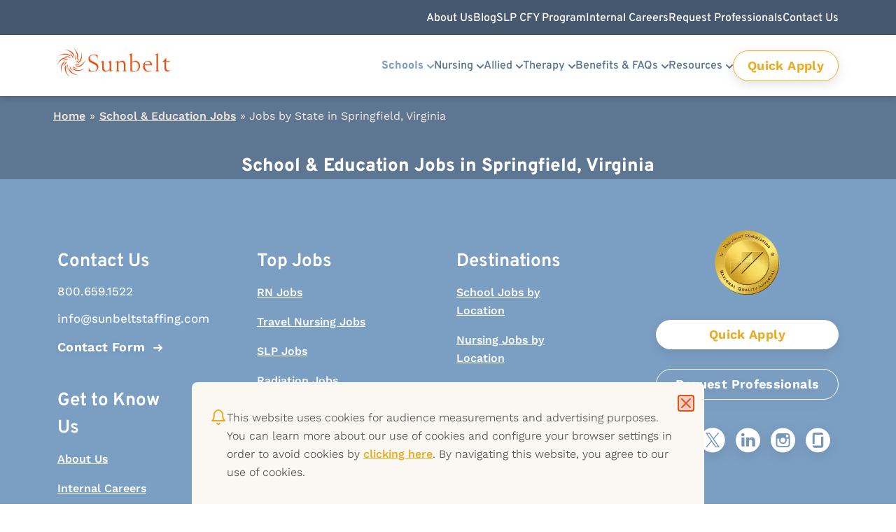

--- FILE ---
content_type: text/html; charset=UTF-8
request_url: https://www.sunbeltstaffing.com/school-jobs/c-springfield-s-virginia/
body_size: 21063
content:
<!doctype html>
<html lang="en-US">
<head>
	<meta charset="UTF-8">
	<meta name="viewport" content="width=device-width, initial-scale=1">
	<link rel="profile" href="https://gmpg.org/xfn/11">
	<link rel="apple-touch-icon" sizes="180x180" href="https://www.sunbeltstaffing.com/wp-content/themes/sunbelt/images/apple-touch-icon.png">
	<link rel="icon" type="image/png" sizes="32x32" href="https://www.sunbeltstaffing.com/wp-content/themes/sunbelt/images/favicon-32x32.png">
	<link rel="icon" type="image/png" sizes="16x16" href="https://www.sunbeltstaffing.com/wp-content/themes/sunbelt/images/favicon-16x16.png">
	<link rel="manifest" href="https://www.sunbeltstaffing.com/wp-content/themes/sunbelt/images/site.webmanifest">
	<link rel="mask-icon" href="https://www.sunbeltstaffing.com/wp-content/themes/sunbelt/images/safari-pinned-tab.svg" color="#5bbad5">
	<meta name="msapplication-TileColor" content="#da532c">
	<meta name="theme-color" content="#ffffff">

	<!-- Google Tag Manager -->
	<script>(function(w,d,s,l,i){w[l]=w[l]||[];w[l].push({'gtm.start':
	new Date().getTime(),event:'gtm.js'});var f=d.getElementsByTagName(s)[0],
	j=d.createElement(s),dl=l!='dataLayer'?'&l='+l:'';j.async=true;j.src=
	'https://www.googletagmanager.com/gtm.js?id='+i+dl;f.parentNode.insertBefore(j,f);
	})(window,document,'script','dataLayer','GTM-MZRC5XV');</script>
	<!-- End Google Tag Manager -->

	<meta name='robots' content='noindex' />

	<!-- This site is optimized with the Yoast SEO plugin v26.1.1 - https://yoast.com/wordpress/plugins/seo/ -->
	<title>School &amp; Education Jobs  in Springfield, Virginia - Sunbelt Staffing</title>
	<meta name="description" content="Browse our open school and educational jobs in Springfield, Virginia and apply online with Sunbelt today, a leading healthcare staffing agency." />
	<meta property="og:locale" content="en_US" />
	<meta property="og:type" content="article" />
	<meta property="og:title" content="School &amp; Education Jobs  in Springfield, Virginia - Sunbelt Staffing" />
	<meta property="og:description" content="Browse our open school and educational jobs in Springfield, Virginia and apply online with Sunbelt today, a leading healthcare staffing agency." />
	<meta property="og:url" content="https://www.sunbeltstaffing.com/school-jobs/c-springfield-s-virginia/" />
	<meta property="og:site_name" content="Sunbelt Staffing" />
	<meta property="article:modified_time" content="2026-01-16T16:54:51+00:00" />
	<meta name="twitter:card" content="summary_large_image" />
	<script type="application/ld+json" class="yoast-schema-graph">{"@context":"https://schema.org","@graph":[{"@type":"WebPage","@id":"https://www.sunbeltstaffing.com/school-jobs/c-springfield-s-virginia/","url":"https://www.sunbeltstaffing.com/school-jobs/c-springfield-s-virginia/","name":"School & Education Jobs in Springfield, Virginia - Sunbelt Staffing","isPartOf":{"@id":"https://www.sunbeltstaffing.com/#website"},"datePublished":"2022-10-24T19:08:32+00:00","dateModified":"2026-01-16T16:54:51+00:00","description":"Browse our open school and educational jobs in Springfield, Virginia and apply online with Sunbelt today, a leading healthcare staffing agency.","breadcrumb":{"@id":"https://www.sunbeltstaffing.com/school-jobs/#breadcrumb"},"inLanguage":"en-US","potentialAction":[{"@type":"ReadAction","target":["https://www.sunbeltstaffing.com/school-jobs/"]}]},{"@type":"BreadcrumbList","@id":"https://www.sunbeltstaffing.com/school-jobs/#breadcrumb","itemListElement":[{"@type":"ListItem","position":1,"name":"Home","item":"https://www.sunbeltstaffing.com/"},{"@type":"ListItem","position":2,"name":"School &#038; Education Jobs","item":"https://www.sunbeltstaffing.com/school-jobs/"},{"@type":"ListItem","position":3,"name":"Jobs by State"}]},{"@type":"WebSite","@id":"https://www.sunbeltstaffing.com/#website","url":"https://www.sunbeltstaffing.com/","name":"Sunbelt Staffing","description":"Sunbelt is a leading provider of nursing, therapy, education jobs and staffing services. Whether you’re looking for a job or looking to hire, we can help you today!","potentialAction":[{"@type":"SearchAction","target":{"@type":"EntryPoint","urlTemplate":"https://www.sunbeltstaffing.com/?s={search_term_string}"},"query-input":{"@type":"PropertyValueSpecification","valueRequired":true,"valueName":"search_term_string"}}],"inLanguage":"en-US"}]}</script>
	<!-- / Yoast SEO plugin. -->


<link rel='dns-prefetch' href='//www.sunbeltstaffing.com' />
<link rel='dns-prefetch' href='//cdn.jsdelivr.net' />
<link rel='preconnect' href='https://cdn.jsdelivr.net' />
<link rel="alternate" type="application/rss+xml" title="Sunbelt Staffing &raquo; Feed" href="https://www.sunbeltstaffing.com/feed/" />
<link rel="alternate" type="application/rss+xml" title="Sunbelt Staffing &raquo; Comments Feed" href="https://www.sunbeltstaffing.com/comments/feed/" />
<link rel="alternate" title="oEmbed (JSON)" type="application/json+oembed" href="https://www.sunbeltstaffing.com/wp-json/oembed/1.0/embed?url=https%3A%2F%2Fwww.sunbeltstaffing.com%2Fschool-jobs%2F" />
<link rel="alternate" title="oEmbed (XML)" type="text/xml+oembed" href="https://www.sunbeltstaffing.com/wp-json/oembed/1.0/embed?url=https%3A%2F%2Fwww.sunbeltstaffing.com%2Fschool-jobs%2F&#038;format=xml" />
<style id='wp-emoji-styles-inline-css'>

	img.wp-smiley, img.emoji {
		display: inline !important;
		border: none !important;
		box-shadow: none !important;
		height: 1em !important;
		width: 1em !important;
		margin: 0 0.07em !important;
		vertical-align: -0.1em !important;
		background: none !important;
		padding: 0 !important;
	}
/*# sourceURL=wp-emoji-styles-inline-css */
</style>
<style id='wp-block-library-inline-css'>
:root{--wp-block-synced-color:#7a00df;--wp-block-synced-color--rgb:122,0,223;--wp-bound-block-color:var(--wp-block-synced-color);--wp-editor-canvas-background:#ddd;--wp-admin-theme-color:#007cba;--wp-admin-theme-color--rgb:0,124,186;--wp-admin-theme-color-darker-10:#006ba1;--wp-admin-theme-color-darker-10--rgb:0,107,160.5;--wp-admin-theme-color-darker-20:#005a87;--wp-admin-theme-color-darker-20--rgb:0,90,135;--wp-admin-border-width-focus:2px}@media (min-resolution:192dpi){:root{--wp-admin-border-width-focus:1.5px}}.wp-element-button{cursor:pointer}:root .has-very-light-gray-background-color{background-color:#eee}:root .has-very-dark-gray-background-color{background-color:#313131}:root .has-very-light-gray-color{color:#eee}:root .has-very-dark-gray-color{color:#313131}:root .has-vivid-green-cyan-to-vivid-cyan-blue-gradient-background{background:linear-gradient(135deg,#00d084,#0693e3)}:root .has-purple-crush-gradient-background{background:linear-gradient(135deg,#34e2e4,#4721fb 50%,#ab1dfe)}:root .has-hazy-dawn-gradient-background{background:linear-gradient(135deg,#faaca8,#dad0ec)}:root .has-subdued-olive-gradient-background{background:linear-gradient(135deg,#fafae1,#67a671)}:root .has-atomic-cream-gradient-background{background:linear-gradient(135deg,#fdd79a,#004a59)}:root .has-nightshade-gradient-background{background:linear-gradient(135deg,#330968,#31cdcf)}:root .has-midnight-gradient-background{background:linear-gradient(135deg,#020381,#2874fc)}:root{--wp--preset--font-size--normal:16px;--wp--preset--font-size--huge:42px}.has-regular-font-size{font-size:1em}.has-larger-font-size{font-size:2.625em}.has-normal-font-size{font-size:var(--wp--preset--font-size--normal)}.has-huge-font-size{font-size:var(--wp--preset--font-size--huge)}.has-text-align-center{text-align:center}.has-text-align-left{text-align:left}.has-text-align-right{text-align:right}.has-fit-text{white-space:nowrap!important}#end-resizable-editor-section{display:none}.aligncenter{clear:both}.items-justified-left{justify-content:flex-start}.items-justified-center{justify-content:center}.items-justified-right{justify-content:flex-end}.items-justified-space-between{justify-content:space-between}.screen-reader-text{border:0;clip-path:inset(50%);height:1px;margin:-1px;overflow:hidden;padding:0;position:absolute;width:1px;word-wrap:normal!important}.screen-reader-text:focus{background-color:#ddd;clip-path:none;color:#444;display:block;font-size:1em;height:auto;left:5px;line-height:normal;padding:15px 23px 14px;text-decoration:none;top:5px;width:auto;z-index:100000}html :where(.has-border-color){border-style:solid}html :where([style*=border-top-color]){border-top-style:solid}html :where([style*=border-right-color]){border-right-style:solid}html :where([style*=border-bottom-color]){border-bottom-style:solid}html :where([style*=border-left-color]){border-left-style:solid}html :where([style*=border-width]){border-style:solid}html :where([style*=border-top-width]){border-top-style:solid}html :where([style*=border-right-width]){border-right-style:solid}html :where([style*=border-bottom-width]){border-bottom-style:solid}html :where([style*=border-left-width]){border-left-style:solid}html :where(img[class*=wp-image-]){height:auto;max-width:100%}:where(figure){margin:0 0 1em}html :where(.is-position-sticky){--wp-admin--admin-bar--position-offset:var(--wp-admin--admin-bar--height,0px)}@media screen and (max-width:600px){html :where(.is-position-sticky){--wp-admin--admin-bar--position-offset:0px}}

/*# sourceURL=wp-block-library-inline-css */
</style><style id='global-styles-inline-css'>
:root{--wp--preset--aspect-ratio--square: 1;--wp--preset--aspect-ratio--4-3: 4/3;--wp--preset--aspect-ratio--3-4: 3/4;--wp--preset--aspect-ratio--3-2: 3/2;--wp--preset--aspect-ratio--2-3: 2/3;--wp--preset--aspect-ratio--16-9: 16/9;--wp--preset--aspect-ratio--9-16: 9/16;--wp--preset--color--black: #000000;--wp--preset--color--cyan-bluish-gray: #abb8c3;--wp--preset--color--white: #ffffff;--wp--preset--color--pale-pink: #f78da7;--wp--preset--color--vivid-red: #cf2e2e;--wp--preset--color--luminous-vivid-orange: #ff6900;--wp--preset--color--luminous-vivid-amber: #fcb900;--wp--preset--color--light-green-cyan: #7bdcb5;--wp--preset--color--vivid-green-cyan: #00d084;--wp--preset--color--pale-cyan-blue: #8ed1fc;--wp--preset--color--vivid-cyan-blue: #0693e3;--wp--preset--color--vivid-purple: #9b51e0;--wp--preset--gradient--vivid-cyan-blue-to-vivid-purple: linear-gradient(135deg,rgb(6,147,227) 0%,rgb(155,81,224) 100%);--wp--preset--gradient--light-green-cyan-to-vivid-green-cyan: linear-gradient(135deg,rgb(122,220,180) 0%,rgb(0,208,130) 100%);--wp--preset--gradient--luminous-vivid-amber-to-luminous-vivid-orange: linear-gradient(135deg,rgb(252,185,0) 0%,rgb(255,105,0) 100%);--wp--preset--gradient--luminous-vivid-orange-to-vivid-red: linear-gradient(135deg,rgb(255,105,0) 0%,rgb(207,46,46) 100%);--wp--preset--gradient--very-light-gray-to-cyan-bluish-gray: linear-gradient(135deg,rgb(238,238,238) 0%,rgb(169,184,195) 100%);--wp--preset--gradient--cool-to-warm-spectrum: linear-gradient(135deg,rgb(74,234,220) 0%,rgb(151,120,209) 20%,rgb(207,42,186) 40%,rgb(238,44,130) 60%,rgb(251,105,98) 80%,rgb(254,248,76) 100%);--wp--preset--gradient--blush-light-purple: linear-gradient(135deg,rgb(255,206,236) 0%,rgb(152,150,240) 100%);--wp--preset--gradient--blush-bordeaux: linear-gradient(135deg,rgb(254,205,165) 0%,rgb(254,45,45) 50%,rgb(107,0,62) 100%);--wp--preset--gradient--luminous-dusk: linear-gradient(135deg,rgb(255,203,112) 0%,rgb(199,81,192) 50%,rgb(65,88,208) 100%);--wp--preset--gradient--pale-ocean: linear-gradient(135deg,rgb(255,245,203) 0%,rgb(182,227,212) 50%,rgb(51,167,181) 100%);--wp--preset--gradient--electric-grass: linear-gradient(135deg,rgb(202,248,128) 0%,rgb(113,206,126) 100%);--wp--preset--gradient--midnight: linear-gradient(135deg,rgb(2,3,129) 0%,rgb(40,116,252) 100%);--wp--preset--font-size--small: 13px;--wp--preset--font-size--medium: 20px;--wp--preset--font-size--large: 36px;--wp--preset--font-size--x-large: 42px;--wp--preset--spacing--20: 0.44rem;--wp--preset--spacing--30: 0.67rem;--wp--preset--spacing--40: 1rem;--wp--preset--spacing--50: 1.5rem;--wp--preset--spacing--60: 2.25rem;--wp--preset--spacing--70: 3.38rem;--wp--preset--spacing--80: 5.06rem;--wp--preset--shadow--natural: 6px 6px 9px rgba(0, 0, 0, 0.2);--wp--preset--shadow--deep: 12px 12px 50px rgba(0, 0, 0, 0.4);--wp--preset--shadow--sharp: 6px 6px 0px rgba(0, 0, 0, 0.2);--wp--preset--shadow--outlined: 6px 6px 0px -3px rgb(255, 255, 255), 6px 6px rgb(0, 0, 0);--wp--preset--shadow--crisp: 6px 6px 0px rgb(0, 0, 0);}:where(.is-layout-flex){gap: 0.5em;}:where(.is-layout-grid){gap: 0.5em;}body .is-layout-flex{display: flex;}.is-layout-flex{flex-wrap: wrap;align-items: center;}.is-layout-flex > :is(*, div){margin: 0;}body .is-layout-grid{display: grid;}.is-layout-grid > :is(*, div){margin: 0;}:where(.wp-block-columns.is-layout-flex){gap: 2em;}:where(.wp-block-columns.is-layout-grid){gap: 2em;}:where(.wp-block-post-template.is-layout-flex){gap: 1.25em;}:where(.wp-block-post-template.is-layout-grid){gap: 1.25em;}.has-black-color{color: var(--wp--preset--color--black) !important;}.has-cyan-bluish-gray-color{color: var(--wp--preset--color--cyan-bluish-gray) !important;}.has-white-color{color: var(--wp--preset--color--white) !important;}.has-pale-pink-color{color: var(--wp--preset--color--pale-pink) !important;}.has-vivid-red-color{color: var(--wp--preset--color--vivid-red) !important;}.has-luminous-vivid-orange-color{color: var(--wp--preset--color--luminous-vivid-orange) !important;}.has-luminous-vivid-amber-color{color: var(--wp--preset--color--luminous-vivid-amber) !important;}.has-light-green-cyan-color{color: var(--wp--preset--color--light-green-cyan) !important;}.has-vivid-green-cyan-color{color: var(--wp--preset--color--vivid-green-cyan) !important;}.has-pale-cyan-blue-color{color: var(--wp--preset--color--pale-cyan-blue) !important;}.has-vivid-cyan-blue-color{color: var(--wp--preset--color--vivid-cyan-blue) !important;}.has-vivid-purple-color{color: var(--wp--preset--color--vivid-purple) !important;}.has-black-background-color{background-color: var(--wp--preset--color--black) !important;}.has-cyan-bluish-gray-background-color{background-color: var(--wp--preset--color--cyan-bluish-gray) !important;}.has-white-background-color{background-color: var(--wp--preset--color--white) !important;}.has-pale-pink-background-color{background-color: var(--wp--preset--color--pale-pink) !important;}.has-vivid-red-background-color{background-color: var(--wp--preset--color--vivid-red) !important;}.has-luminous-vivid-orange-background-color{background-color: var(--wp--preset--color--luminous-vivid-orange) !important;}.has-luminous-vivid-amber-background-color{background-color: var(--wp--preset--color--luminous-vivid-amber) !important;}.has-light-green-cyan-background-color{background-color: var(--wp--preset--color--light-green-cyan) !important;}.has-vivid-green-cyan-background-color{background-color: var(--wp--preset--color--vivid-green-cyan) !important;}.has-pale-cyan-blue-background-color{background-color: var(--wp--preset--color--pale-cyan-blue) !important;}.has-vivid-cyan-blue-background-color{background-color: var(--wp--preset--color--vivid-cyan-blue) !important;}.has-vivid-purple-background-color{background-color: var(--wp--preset--color--vivid-purple) !important;}.has-black-border-color{border-color: var(--wp--preset--color--black) !important;}.has-cyan-bluish-gray-border-color{border-color: var(--wp--preset--color--cyan-bluish-gray) !important;}.has-white-border-color{border-color: var(--wp--preset--color--white) !important;}.has-pale-pink-border-color{border-color: var(--wp--preset--color--pale-pink) !important;}.has-vivid-red-border-color{border-color: var(--wp--preset--color--vivid-red) !important;}.has-luminous-vivid-orange-border-color{border-color: var(--wp--preset--color--luminous-vivid-orange) !important;}.has-luminous-vivid-amber-border-color{border-color: var(--wp--preset--color--luminous-vivid-amber) !important;}.has-light-green-cyan-border-color{border-color: var(--wp--preset--color--light-green-cyan) !important;}.has-vivid-green-cyan-border-color{border-color: var(--wp--preset--color--vivid-green-cyan) !important;}.has-pale-cyan-blue-border-color{border-color: var(--wp--preset--color--pale-cyan-blue) !important;}.has-vivid-cyan-blue-border-color{border-color: var(--wp--preset--color--vivid-cyan-blue) !important;}.has-vivid-purple-border-color{border-color: var(--wp--preset--color--vivid-purple) !important;}.has-vivid-cyan-blue-to-vivid-purple-gradient-background{background: var(--wp--preset--gradient--vivid-cyan-blue-to-vivid-purple) !important;}.has-light-green-cyan-to-vivid-green-cyan-gradient-background{background: var(--wp--preset--gradient--light-green-cyan-to-vivid-green-cyan) !important;}.has-luminous-vivid-amber-to-luminous-vivid-orange-gradient-background{background: var(--wp--preset--gradient--luminous-vivid-amber-to-luminous-vivid-orange) !important;}.has-luminous-vivid-orange-to-vivid-red-gradient-background{background: var(--wp--preset--gradient--luminous-vivid-orange-to-vivid-red) !important;}.has-very-light-gray-to-cyan-bluish-gray-gradient-background{background: var(--wp--preset--gradient--very-light-gray-to-cyan-bluish-gray) !important;}.has-cool-to-warm-spectrum-gradient-background{background: var(--wp--preset--gradient--cool-to-warm-spectrum) !important;}.has-blush-light-purple-gradient-background{background: var(--wp--preset--gradient--blush-light-purple) !important;}.has-blush-bordeaux-gradient-background{background: var(--wp--preset--gradient--blush-bordeaux) !important;}.has-luminous-dusk-gradient-background{background: var(--wp--preset--gradient--luminous-dusk) !important;}.has-pale-ocean-gradient-background{background: var(--wp--preset--gradient--pale-ocean) !important;}.has-electric-grass-gradient-background{background: var(--wp--preset--gradient--electric-grass) !important;}.has-midnight-gradient-background{background: var(--wp--preset--gradient--midnight) !important;}.has-small-font-size{font-size: var(--wp--preset--font-size--small) !important;}.has-medium-font-size{font-size: var(--wp--preset--font-size--medium) !important;}.has-large-font-size{font-size: var(--wp--preset--font-size--large) !important;}.has-x-large-font-size{font-size: var(--wp--preset--font-size--x-large) !important;}
/*# sourceURL=global-styles-inline-css */
</style>

<style id='classic-theme-styles-inline-css'>
/*! This file is auto-generated */
.wp-block-button__link{color:#fff;background-color:#32373c;border-radius:9999px;box-shadow:none;text-decoration:none;padding:calc(.667em + 2px) calc(1.333em + 2px);font-size:1.125em}.wp-block-file__button{background:#32373c;color:#fff;text-decoration:none}
/*# sourceURL=/wp-includes/css/classic-themes.min.css */
</style>
<link rel='preload' href='https://www.sunbeltstaffing.com/wp-content/plugins/mt-block-library/main.css?ver=1.0.0' as='style' id='defer-mt-block-styles'><script>document.getElementById('defer-mt-block-styles').rel='stylesheet';</script><link rel='preload' href='https://www.sunbeltstaffing.com/wp-content/plugins/novashare/css/style.min.css?ver=1.6.2' as='style' id='defer-novashare-css'><script>document.getElementById('defer-novashare-css').rel='stylesheet';</script><link rel='preload' href='https://www.sunbeltstaffing.com/wp-content/themes/sunbelt/style.css?ver=01.14.26.1' as='style' id='defer-sunbelt-style'><script>document.getElementById('defer-sunbelt-style').rel='stylesheet';</script><link rel='preload' href='https://www.sunbeltstaffing.com/wp-content/themes/sunbelt/modules/bh-apply/css/bhresume.css?ver=01.14.26.1' as='style' id='defer-bhresumestyle'><script>document.getElementById('defer-bhresumestyle').rel='stylesheet';</script><link rel='preload' href='https://www.sunbeltstaffing.com/wp/wp-includes/js/jquery/jquery.min.js?ver=3.7.1' as='script' crossorigin='anonymous'>
<script src='https://www.sunbeltstaffing.com/wp/wp-includes/js/jquery/jquery.min.js?ver=3.7.1' crossorigin='anonymous'></script>
<script src="https://www.sunbeltstaffing.com/wp-content/plugins/wpo365-login/apps/dist/pintra-redirect.js?ver=38.0" id="pintraredirectjs-js" async></script>
<link rel="https://api.w.org/" href="https://www.sunbeltstaffing.com/wp-json/" /><link rel="alternate" title="JSON" type="application/json" href="https://www.sunbeltstaffing.com/wp-json/wp/v2/pages/30" /><link rel="EditURI" type="application/rsd+xml" title="RSD" href="https://www.sunbeltstaffing.com/wp/xmlrpc.php?rsd" />
<meta name="generator" content="WordPress 6.9" />
<link rel='shortlink' href='https://www.sunbeltstaffing.com/?p=30' />
            <style>
                /* THEME COLOR STYLING */
                :root {
                                        --wrap : rem                }
                /* GUTENBERG CLASSES */
                            </style>
        <link rel="preload" href="https://www.sunbeltstaffing.com/wp-content/themes/sunbelt/fonts/WorkSans-VariableFont_wght.woff2" as="font" type="font/woff2" crossorigin="anonymous">
<link rel="preload" href="https://www.sunbeltstaffing.com/wp-content/themes/sunbelt/fonts/Overpass-Italic-VariableFont_wght.woff2" as="font" type="font/woff2" crossorigin="anonymous">
<link rel="preload" href="https://www.sunbeltstaffing.com/wp-content/themes/sunbelt/fonts/Overpass-VariableFont_wght.woff2" as="font" type="font/woff2" crossorigin="anonymous">
<link rel="preload" href="https://www.sunbeltstaffing.com/wp-content/themes/sunbelt/fonts/WorkSans-Italic-VariableFont_wght.woff2" as="font" type="font/woff2" crossorigin="anonymous">
<!-- critical css -->
	<style>

	</style>
</head>

<body class="wp-singular page-template page-template-page--jobs--category page-template-page--jobs--category-php page page-id-30 page-parent wp-theme-sunbelt">
<!-- Google Tag Manager (noscript) -->
<noscript><iframe src="https://www.googletagmanager.com/ns.html?id=GTM-MZRC5XV" height="0" width="0" style="display:none;visibility:hidden"></iframe></noscript>
<!-- End Google Tag Manager (noscript) -->

<div id="page" class="site" role="main">
	<header id="masthead" class="site-header">
		<nav id="site-navigation" class="header-navigation" aria-label="Main Navigation">
			<div class="header-navigation__utility">
				<div class="container-xl">
					<div class="row">
						<div class="col-12">
							<a href="/" class="logo" title="Sunbelt Staffing" aria-label="Sunbelt Staffing">
								<svg width="48" height="48" viewBox="0 0 48 48" fill="none" class="header-navigation__logo-mark" xmlns="http://www.w3.org/2000/svg">
									<path d="M16.1695 16.0998C11.8774 15.049 5.51318 16.0248 0.14801 26.9083C-0.185001 27.5838 0.14801 27.7715 0.518021 27.1335C3.21911 22.3672 8.25126 17.4884 16.2065 16.6253C16.6135 16.6253 16.7615 16.25 16.1695 16.0998Z" fill="white"/>
									<path d="M13.0615 22.1423C8.99139 23.8687 4.40324 28.4472 6.3643 40.4566C6.47531 41.2072 6.84532 41.1321 6.77132 40.4191C6.2163 34.9398 7.47434 27.9969 13.3945 22.5551C13.6905 22.33 13.6165 21.9171 13.0615 22.1423Z" fill="white"/>
									<path d="M14.0234 28.8975C11.7293 32.7255 10.6563 39.143 19.2036 47.6997C19.7586 48.2251 20.0176 47.9624 19.5366 47.437C15.9105 43.3463 12.9134 37.0039 14.5414 29.0477C14.6524 28.6348 14.3564 28.3721 14.0234 28.8975Z" fill="white"/>
									<path d="M18.7226 33.7763C19.0926 38.2422 21.9417 44.0968 33.8191 45.8982C34.5591 46.0108 34.6331 45.6355 33.9301 45.4854C28.6389 44.3595 22.4967 40.9819 19.2406 33.5886C19.0926 33.2133 18.6856 33.1383 18.7226 33.7763Z" fill="white"/>
									<path d="M25.3458 34.9023C28.2319 38.3175 33.93 41.3198 44.5864 35.728C45.2524 35.3902 45.0674 35.0524 44.4384 35.3151C39.4802 37.5669 32.598 38.5051 25.6418 34.452C25.3088 34.2268 24.9388 34.4144 25.3458 34.9023Z" fill="white"/>
									<path d="M31.377 31.8997C35.6691 32.9506 42.0333 31.9748 47.3985 21.0913C47.7315 20.4158 47.3985 20.2281 47.0285 20.8661C44.3274 25.6323 39.2952 30.5111 31.34 31.3743C30.97 31.3368 30.785 31.7496 31.377 31.8997Z" fill="white"/>
									<path d="M34.485 25.8574C38.5552 24.1311 43.1433 19.5525 41.1823 7.54312C41.0712 6.79253 40.7012 6.86759 40.7752 7.58065C41.3303 13.0599 40.0722 20.0029 34.152 25.4446C33.856 25.6698 33.93 26.0826 34.485 25.8574Z" fill="white"/>
									<path d="M33.523 19.1023C35.8171 15.2743 36.8901 8.85675 28.3429 0.300065C27.7879 -0.225345 27.5288 0.03736 28.0099 0.56277C31.636 4.65347 34.6331 10.9959 33.005 18.9521C32.894 19.3274 33.19 19.6277 33.523 19.1023Z" fill="white"/>
									<path d="M28.824 14.2233C28.491 9.7573 25.6049 3.90272 13.7275 2.10132C12.9875 1.98873 12.9135 2.36402 13.6165 2.51414C18.9077 3.64002 25.0499 7.01766 28.306 14.4109C28.454 14.7862 28.861 14.8613 28.824 14.2233Z" fill="white"/>
									<path d="M22.2007 13.0975C19.3146 9.68228 13.6164 6.67994 2.96009 12.2718C2.29407 12.6096 2.47907 12.9473 3.10809 12.6846C8.06625 10.4329 14.9485 9.49464 21.9047 13.5478C22.2377 13.773 22.6077 13.5478 22.2007 13.0975Z" fill="white"/>
									<path d="M18.2045 19.2153C16.4285 18.0895 13.1724 18.127 9.28724 21.392C8.84323 21.8049 8.99123 21.8424 9.39824 21.6172C12.0993 20.0034 16.8355 19.6282 18.2045 19.478C18.4265 19.5156 18.4635 19.403 18.2045 19.2153Z" fill="white"/>
									<path d="M16.5025 23.4561C14.4305 23.6062 11.7664 25.5577 10.5823 30.5116C10.4343 31.112 10.6193 31.0745 10.8044 30.6242C12.0624 27.6969 15.6515 24.5819 16.6875 23.6437C16.8355 23.5686 16.7985 23.4561 16.5025 23.4561Z" fill="white"/>
									<path d="M17.5756 27.9219C15.9845 29.273 14.9855 32.463 16.8726 37.1916C17.0946 37.7546 17.2056 37.642 17.1316 37.1541C16.4656 34.0392 17.5756 29.3855 17.8716 27.997C17.9086 27.7718 17.8346 27.7343 17.5756 27.9219Z" fill="white"/>
									<path d="M21.0166 30.8491C20.4986 32.9132 21.5346 36.0657 25.8267 38.7678C26.3448 39.0681 26.3448 38.9179 26.0117 38.5802C23.6807 36.4785 21.8676 32.0501 21.2756 30.7365C21.2016 30.5489 21.1276 30.5489 21.0166 30.8491Z" fill="white"/>
									<path d="M25.5307 31.1869C26.3077 33.1384 28.9718 35.09 34.0039 34.7147C34.596 34.6771 34.522 34.527 34.0409 34.452C30.9328 34.1517 26.8997 31.6373 25.6787 30.9242C25.4937 30.8116 25.4197 30.8867 25.5307 31.1869Z" fill="white"/>
									<path d="M29.3418 28.7478C31.1179 29.8737 34.374 29.8737 38.2591 26.5711C38.7031 26.1583 38.5551 26.1207 38.1481 26.3459C35.447 27.9597 30.7108 28.335 29.3418 28.4851C29.1198 28.4851 29.1198 28.5977 29.3418 28.7478Z" fill="white"/>
									<path d="M31.044 24.5069C33.116 24.3567 35.7801 22.4052 36.9642 17.4513C37.1122 16.8509 36.9272 16.8884 36.7422 17.3388C35.5211 20.2285 31.895 23.3434 30.859 24.3192C30.711 24.4318 30.748 24.5444 31.044 24.5069Z" fill="white"/>
									<path d="M29.971 20.0782C31.562 18.7271 32.561 15.5371 30.674 10.8084C30.452 10.2455 30.341 10.3581 30.415 10.846C31.081 13.9609 29.971 18.6145 29.6749 20.0031C29.6379 20.2283 29.712 20.2658 29.971 20.0782Z" fill="white"/>
									<path d="M26.5298 17.1511C27.0478 15.087 26.0118 11.9345 21.7196 9.23243C21.2016 8.93219 21.2016 9.08231 21.5346 9.42007C23.8657 11.5217 25.6788 15.9502 26.2708 17.2637C26.3448 17.4513 26.4188 17.4513 26.5298 17.1511Z" fill="white"/>
									<path d="M22.0156 16.8132C21.2386 14.8617 18.5745 12.9102 13.5423 13.2855C12.9503 13.323 13.0243 13.4731 13.5053 13.5482C16.6134 13.8484 20.6466 16.3629 21.8676 17.0759C22.0526 17.151 22.1266 17.1135 22.0156 16.8132Z" fill="white"/>
								</svg>
							</a>
							<button
								type="button"
								id="nav-job-search-btn"
								class="job-search-toggle"
								aria-expanded="false"
								aria-controls="header-job-search"   
								title="Search Jobs">
								Search Jobs
							</button>
							<button class="menu-toggle" aria-controls="main-menu" aria-expanded="false" aria-label="Primary Menu"></button>
							<ul id="utility-menu" class="menu"><li id="menu-item-16" class="menu-item menu-item-type-post_type menu-item-object-page menu-item-16"><a href="https://www.sunbeltstaffing.com/about/" role="button" aria-expanded="false" aria-haspopup="true">About Us</a></li>
<li id="menu-item-5" class="menu-item menu-item-type-custom menu-item-object-custom menu-item-5"><a href="/blog/" role="button" aria-expanded="false" aria-haspopup="true">Blog</a></li>
<li id="menu-item-28406" class="menu-item menu-item-type-post_type menu-item-object-page menu-item-28406"><a href="https://www.sunbeltstaffing.com/speech-language-pathology-clinical-fellowship-year-program/" role="button" aria-expanded="false" aria-haspopup="true">SLP CFY Program</a></li>
<li id="menu-item-17" class="menu-item menu-item-type-post_type menu-item-object-page menu-item-17"><a href="https://www.sunbeltstaffing.com/about/careers/" role="button" aria-expanded="false" aria-haspopup="true">Internal Careers</a></li>
<li id="menu-item-18" class="menu-item menu-item-type-post_type menu-item-object-page menu-item-18"><a href="https://www.sunbeltstaffing.com/employers/" role="button" aria-expanded="false" aria-haspopup="true">Request Professionals</a></li>
<li id="menu-item-19" class="menu-item menu-item-type-post_type menu-item-object-page menu-item-19"><a href="https://www.sunbeltstaffing.com/contact-us/" role="button" aria-expanded="false" aria-haspopup="true">Contact Us</a></li>
</ul>						</div><!-- .col -->
					</div><!-- .row -->	
				</div><!-- .container -->
			</div><!-- .header-navigation__utility --> 

			<div id="header-job-search" class="header-navigation__job-search hide-on-desktop-lg">
				<form role="search" class="jobs__search-form nav__search-form search-form"  action="/jobs/search/" method="post">
                    <div class="field-group">	
                        <label for="search-kw-header">Keyword</label>
                        <input type="search" id="search-kw-header" class="search-field" placeholder="Job title, location, or keyword" name="keywords" title="Search Jobs by Job title, location, or keyword" value="" />
                    </div>
                    <input type="submit" name="submit" class="search-submit" value="Search All Jobs" />
                </form>
			</div>
			<div class="header-navigation__main">
				<div class="container-xl">
					<div class="row">
						<div class="col-lg-3 col-logo">
							<a href="/" class="logo" title="Sunbelt Staffing" aria-label="Sunbelt Staffing">
								<svg width="161" height="40" viewBox="0 0 161 40" fill="none" xmlns="http://www.w3.org/2000/svg"> <g clip-path="url(#clip0_5287_27391)"> <path d="M57.6067 14.1048C57.6067 14.3237 57.6067 14.4488 57.6067 14.6677L57.2013 14.7928C56.4215 12.3847 56.5463 11.165 53.7392 10.0391C52.3669 9.47616 49.8717 9.22597 48.2187 10.5395C46.8152 11.6028 46.4097 13.1353 46.5657 14.4488C46.9087 17.1384 48.6865 17.9203 51.0569 19.0461L53.0531 20.0156C56.5151 21.6106 58.2305 22.4863 58.4488 26.1767C58.6048 28.0532 57.8562 30.7428 55.6418 32.244C52.9907 34.0579 47.5637 33.5575 44.8502 32.9007L44.6007 27.9906L44.8191 27.803L44.975 27.8343C45.7547 30.5551 46.5033 31.8374 49.3415 32.6818C50.8698 33.1196 53.2714 33.0571 54.9244 31.6185C56.2032 30.4613 56.7334 28.7099 56.5463 27.3651C56.1408 24.6443 53.8952 23.3933 51.4624 22.2049L49.3415 21.2354C46.3161 19.7342 44.6007 18.8898 44.4448 15.6372C44.3512 13.5106 44.9438 11.4777 47.3766 9.94528C50.0589 8.28774 54.9244 8.91322 57.6067 9.82018V14.1048Z" fill="white"/> <path d="M73.7633 20.1405C73.4202 19.9216 72.9523 19.8903 72.1726 20.1093C71.9543 20.1405 71.7671 19.734 72.0167 19.6089C72.0167 19.6089 73.4202 19.0459 74.1999 18.7645C75.2292 18.3892 76.6951 17.7949 76.6951 17.7949V20.0467C76.6951 20.1405 76.6951 29.2414 76.6951 29.2414C76.6951 29.992 76.5703 31.1804 77.2253 31.5244C77.5372 31.7433 77.8803 31.6495 78.6912 31.4619L78.9407 31.8059L75.2916 33.526C74.5742 32.3063 74.4806 31.8684 74.4183 31.0866C71.7048 32.8692 68.9289 34.2453 66.4338 32.963C63.4708 31.4306 63.9386 28.9912 63.8762 26.8958V22.8301C63.8762 22.4548 64.001 20.6096 63.2524 20.1093C62.9093 19.8903 62.4103 19.8591 61.6306 20.078C61.4746 20.1093 61.2563 19.7027 61.5058 19.5776C61.5058 19.5776 62.847 19.0146 63.6579 18.7332C64.6248 18.3892 66.153 17.7637 66.153 17.7637V20.0154V25.9576C66.153 27.5213 66.0283 29.8982 67.8997 31.3368C68.9289 32.1499 70.0205 32.2125 71.081 31.931C71.8607 31.7433 73.1395 31.024 74.4806 29.8982V22.8301C74.4183 22.4548 74.5118 20.6096 73.7633 20.1405Z" fill="white"/> <path d="M98.7148 32.6829C98.9644 32.7141 99.1203 32.7141 99.401 32.7141C99.7753 32.7141 99.8689 33.1207 99.4322 33.1207C99.4322 33.1207 97.4049 33.0582 96.1261 33.0582C94.8474 33.0582 92.8512 33.1207 92.8512 33.1207C92.4146 33.1207 92.5081 32.7141 92.8824 32.7141C93.1631 32.7141 93.3503 32.7141 93.5686 32.6829C94.6602 32.5578 95.0345 31.0566 95.0345 30.2435V25.3959C95.0345 24.1137 95.1281 21.2677 93.3814 20.048C92.4146 19.36 90.9799 19.2974 89.8259 19.7353C89.1709 19.9542 88.3911 20.3607 87.2995 21.299C87.2995 21.3302 87.2995 30.2747 87.2995 30.2747C87.2995 31.0879 87.6738 32.5578 88.7654 32.7141C89.0149 32.7454 89.1709 32.7454 89.4516 32.7454C89.8258 32.7454 89.9194 33.152 89.4828 33.152C89.4828 33.152 87.4554 33.0894 86.1767 33.0894C84.8979 33.0894 82.9018 33.152 82.9018 33.152C82.4651 33.152 82.5587 32.7454 82.933 32.7454C83.2137 32.7454 83.4008 32.7454 83.6191 32.7141C84.7108 32.589 85.085 31.0879 85.085 30.2747V22.4874C85.085 21.9557 85.1786 20.6109 84.4301 20.1105C84.087 19.8916 83.588 19.8603 82.8394 20.0793C82.6211 20.1105 82.4339 19.704 82.6835 19.5789C82.6835 19.5789 84.2117 18.9534 85.085 18.6406C85.9272 18.3279 87.2995 17.765 87.2995 17.765V20.0167C89.7323 18.109 92.4146 17.0457 94.6914 18.2028C96.6875 19.0159 97.3425 21.9245 97.2801 24.2075C97.2801 26.9596 97.3113 30.2122 97.2801 30.1809C97.2489 31.0566 97.6232 32.5578 98.7148 32.6829Z" fill="white"/> <path d="M106.481 19.547C108.976 18.0146 111.471 17.0763 113.904 18.2648C116.586 19.5783 117.709 21.7362 118.052 24.2382C118.364 26.5212 117.771 29.3672 115.526 31.4C112.719 33.9958 108.383 33.7456 105.202 32.9637C104.984 32.8699 104.173 32.5884 104.173 32.5884V11.6033C104.173 11.0404 104.297 10.1647 103.487 9.66428C103.05 9.47664 102.832 9.41409 101.927 9.66428C101.771 9.75811 101.615 9.41409 101.802 9.32026C102.333 9.03879 103.362 8.60095 104.204 8.13184C105.42 7.47507 106.481 6.88086 106.481 6.88086V19.547ZM113.81 31.4313C115.806 29.5548 116.212 26.1146 115.931 24.4258C115.65 22.7057 114.59 20.5791 112.531 19.6721C110.504 18.7339 108.383 19.2968 106.418 20.5791V31.5251C107.448 32.1819 108.04 32.4633 108.664 32.5572C110.348 33.0263 112.313 32.9325 113.81 31.4313Z" fill="white"/> <path d="M135.299 24.1747H124.664C124.664 25.9573 125.163 29.9605 127.627 31.6493C129.872 33.213 131.931 32.3373 134.176 31.7118H134.582V31.9307C132.43 33.4632 129.155 33.9636 126.972 33.0879C124.321 32.0246 123.073 30.0856 122.512 27.7087C122.044 25.7697 122.356 22.392 124.227 20.2654C125.786 18.4827 128.094 17.6071 130.434 17.9198C132.305 18.2013 133.896 19.3584 134.738 21.0785C135.174 21.9229 135.268 22.7361 135.268 23.8932V24.1747H135.299ZM126.847 19.2021C125.319 20.0777 124.882 21.6415 124.695 23.1114H132.71C132.586 21.36 131.962 19.8275 130.371 19.077C129.155 18.4515 127.814 18.6391 126.847 19.2021Z" fill="white"/> <path d="M145.281 32.6823C145.53 32.7135 145.717 32.7135 145.967 32.7135C146.341 32.7135 146.466 33.1201 145.998 33.1201C145.998 33.1201 143.971 33.0576 142.692 33.0576C141.413 33.0576 139.417 33.1201 139.417 33.1201C138.98 33.1201 139.074 32.7135 139.448 32.7135C139.729 32.7135 139.916 32.7135 140.166 32.6823C141.226 32.5572 141.6 31.056 141.6 30.2429V11.6033C141.6 11.0404 141.632 10.1959 140.821 9.72683C140.384 9.47664 140.197 9.50791 139.324 9.69556C139.105 9.78938 138.98 9.44536 139.105 9.35154C139.76 9.03879 140.883 8.47586 141.788 8.00674C142.91 7.41252 143.815 6.88086 143.815 6.88086V30.2741C143.877 31.056 144.22 32.5572 145.281 32.6823Z" fill="white"/> <path d="M155.479 14.9188V18.1401H160.719L160.251 19.4223H155.604L155.354 19.6413V25.7398C155.354 27.2097 155.105 29.7429 156.789 30.9939C157.693 31.6819 158.692 31.7132 159.877 31.2754C160.033 31.2128 160.313 31.0877 160.532 31.0252C160.75 30.9001 160.906 30.7437 161 31.0564C159.502 32.6514 158.317 33.4958 158.13 33.4958C157.631 33.4958 156.727 33.3082 155.916 32.9642C152.797 31.6506 153.015 29.18 153.015 26.4904V19.5787H149.709C151.674 18.015 152.828 16.4513 154.668 14.3559C154.793 14.1057 155.074 13.8242 155.167 13.8242C155.573 13.8242 155.479 14.9188 155.479 14.9188Z" fill="white"/> <path d="M13.6293 13.4177C10.0113 12.542 4.64676 13.3551 0.12429 22.4247C-0.156415 22.9877 0.12429 23.144 0.436185 22.6124C2.71302 18.6405 6.95478 14.5748 13.6605 13.8555C14.0036 13.8555 14.1284 13.5428 13.6293 13.4177Z" fill="white"/> <path d="M11.0092 18.4527C7.57831 19.8914 3.71082 23.7068 5.36386 33.7147C5.45743 34.3402 5.76932 34.2776 5.70694 33.6834C5.2391 29.1173 6.29954 23.3316 11.2899 18.7968C11.5394 18.6091 11.477 18.2651 11.0092 18.4527Z" fill="white"/> <path d="M11.8207 24.0821C9.88695 27.2721 8.98246 32.62 16.1872 39.7506C16.6551 40.1884 16.8734 39.9695 16.4679 39.5317C13.4114 36.1228 10.885 30.8374 12.2573 24.2072C12.3509 23.8632 12.1014 23.6442 11.8207 24.0821Z" fill="white"/> <path d="M15.7813 28.1478C16.0932 31.8694 18.4948 36.7482 28.5066 38.2494C29.1304 38.3432 29.1928 38.0305 28.6002 37.9054C24.1401 36.9672 18.9626 34.1525 16.2179 27.9914C16.0932 27.6787 15.7501 27.6161 15.7813 28.1478Z" fill="white"/> <path d="M21.3646 29.0849C23.7973 31.9309 28.6005 34.4329 37.5831 29.773C38.1445 29.4915 37.9885 29.21 37.4583 29.429C33.2789 31.3054 27.4777 32.0873 21.6141 28.7096C21.3334 28.522 21.0215 28.6784 21.3646 29.0849Z" fill="white"/> <path d="M26.4484 26.5838C30.0664 27.4595 35.431 26.6464 39.9535 17.5768C40.2342 17.0139 39.9535 16.8575 39.6416 17.3892C37.3647 21.361 33.123 25.4267 26.4172 26.146C26.1053 26.1147 25.9494 26.4587 26.4484 26.5838Z" fill="white"/> <path d="M29.0685 21.5481C32.4993 20.1095 36.3668 16.294 34.7138 6.28618C34.6202 5.66069 34.3083 5.72324 34.3707 6.31745C34.8385 10.8835 33.7781 16.6693 28.7878 21.2041C28.5382 21.3917 28.6006 21.7357 29.0685 21.5481Z" fill="white"/> <path d="M28.2576 15.9189C30.1913 12.7289 31.0958 7.38095 23.891 0.25038C23.4232 -0.187462 23.2049 0.0314588 23.6103 0.469301C26.6669 3.87821 29.1932 9.16359 27.8209 15.7938C27.7273 16.1065 27.9769 16.3567 28.2576 15.9189Z" fill="white"/> <path d="M24.2965 11.8533C24.0158 8.13165 21.583 3.25284 11.5712 1.75167C10.9474 1.65784 10.885 1.97059 11.4776 2.09569C15.9377 3.03392 21.1152 5.84862 23.8599 12.0097C23.9846 12.3224 24.3277 12.385 24.2965 11.8533Z" fill="white"/> <path d="M18.7128 10.9154C16.28 8.06938 11.4769 5.56743 2.49429 10.2273C1.93288 10.5088 2.08882 10.7903 2.61904 10.5713C6.79843 8.69487 12.5997 7.91301 18.4633 11.2906C18.744 11.4783 19.0559 11.2906 18.7128 10.9154Z" fill="white"/> <path d="M15.3456 16.0113C13.8485 15.0731 11.1038 15.1044 7.82892 17.8252C7.45465 18.1692 7.57941 18.2005 7.92249 18.0129C10.1993 16.6681 14.1916 16.3553 15.3456 16.2302C15.5327 16.2615 15.5639 16.1677 15.3456 16.0113Z" fill="white"/> <path d="M13.9106 19.5469C12.164 19.672 9.9184 21.2982 8.92034 25.4265C8.79558 25.9269 8.95153 25.8956 9.10747 25.5203C10.1679 23.0809 13.1933 20.4851 14.0666 19.7032C14.1914 19.6407 14.1602 19.5469 13.9106 19.5469Z" fill="white"/> <path d="M14.8158 23.2681C13.4747 24.394 12.6325 27.0523 14.2232 30.9929C14.4103 31.462 14.5039 31.3682 14.4415 30.9616C13.8801 28.3658 14.8158 24.4878 15.0653 23.3306C15.0965 23.143 15.0341 23.1117 14.8158 23.2681Z" fill="white"/> <path d="M17.7156 25.7073C17.2789 27.4274 18.1523 30.0544 21.7702 32.3062C22.2069 32.5564 22.2069 32.4313 21.9262 32.1498C19.9612 30.3984 18.433 26.7081 17.9339 25.6135C17.8715 25.4571 17.8092 25.4571 17.7156 25.7073Z" fill="white"/> <path d="M21.5215 25.9888C22.1765 27.6151 24.4221 29.2414 28.6639 28.9286C29.1629 28.8974 29.1005 28.7723 28.6951 28.7097C26.0752 28.4595 22.6755 26.3641 21.6463 25.7699C21.4903 25.6761 21.4279 25.7387 21.5215 25.9888Z" fill="white"/> <path d="M24.7331 23.9555C26.2302 24.8937 28.9749 24.8937 32.2498 22.1416C32.6241 21.7976 32.4993 21.7663 32.1562 21.954C29.8794 23.2988 25.8871 23.6115 24.7331 23.7366C24.546 23.7366 24.546 23.8304 24.7331 23.9555Z" fill="white"/> <path d="M26.1686 20.4213C27.9152 20.2962 30.1609 18.67 31.1589 14.5417C31.2837 14.0413 31.1278 14.0726 30.9718 14.4479C29.9426 16.856 26.886 19.4518 26.0127 20.265C25.8879 20.3588 25.9191 20.4526 26.1686 20.4213Z" fill="white"/> <path d="M25.2639 16.7326C26.605 15.6067 27.4471 12.9483 25.8565 9.00777C25.6693 8.53865 25.5758 8.63247 25.6382 9.03904C26.1996 11.6348 25.2639 15.5129 25.0144 16.67C24.9832 16.8577 25.0456 16.8889 25.2639 16.7326Z" fill="white"/> <path d="M22.3628 14.2922C22.7995 12.5721 21.9262 9.94504 18.3082 7.69328C17.8715 7.44309 17.8715 7.56818 18.1522 7.84965C20.1172 9.60102 21.6455 13.2914 22.1445 14.386C22.2069 14.5424 22.2693 14.5424 22.3628 14.2922Z" fill="white"/> <path d="M18.5578 14.01C17.9028 12.3837 15.6572 10.7574 11.4154 11.0702C10.9164 11.1014 10.9788 11.2265 11.3842 11.2891C14.0042 11.5393 17.4038 13.6347 18.4331 14.2289C18.589 14.2914 18.6514 14.2602 18.5578 14.01Z" fill="white"/> </g> <defs> <clipPath id="clip0_5287_27391"> <rect width="161" height="40" fill="white"/> </clipPath> </defs> </svg>

							</a>
						</div><!-- .col -->	
						<div class="col-lg-9 col-menu">
							<nav aria-label="Main Menu">
							<ul id="main-menu" class="menu"><li class="menu-item menu-item-type-post_type menu-item-object-page current-menu-item page_item page-item-30 current_page_item current-menu-ancestor current-menu-parent current_page_parent current_page_ancestor menu-item-has-children"  aria-haspopup="true" aria-expanded="false" tabindex="0" ><a href="https://www.sunbeltstaffing.com/school-jobs/" title="Schools">Schools</a><div class="sub-menu"><div class="sub-menu-inner"><div class="menu-group"><span class="no-link menu-item menu-item-type-custom menu-item-object-custom">School Jobs</span><ul class="sub-menu-list"><li class="menu-item menu-item-type-post_type menu-item-object-page" ><a href="https://www.sunbeltstaffing.com/school-jobs/behavior-specialist-jobs/" title="Behavior Specialist (BCBA, ABA & RBT)">Behavior Specialist (BCBA, ABA & RBT)</a></li><li class="menu-item menu-item-type-post_type menu-item-object-page" ><a href="https://www.sunbeltstaffing.com/school-jobs/bilingual-jobs/" title="Bilingual Therapist">Bilingual Therapist</a></li><li class="menu-item menu-item-type-post_type menu-item-object-page" ><a href="https://www.sunbeltstaffing.com/school-jobs/educational-diagnostician-jobs/" title="Educational Diagnostician">Educational Diagnostician</a></li><li class="menu-item menu-item-type-post_type menu-item-object-page" ><a href="https://www.sunbeltstaffing.com/school-jobs/teacher-jobs/" title="General Education">General Education</a></li><li class="menu-item menu-item-type-post_type menu-item-object-page" ><a href="https://www.sunbeltstaffing.com/school-jobs/school-music-therapy-jobs/" title="Music Therapist">Music Therapist</a></li><li class="menu-item menu-item-type-post_type menu-item-object-page" ><a href="https://www.sunbeltstaffing.com/school-jobs/school-occupational-therapy-jobs/" title="Occupational Therapist and COTA">Occupational Therapist and COTA</a></li><li class="menu-item menu-item-type-post_type menu-item-object-page" ><a href="https://www.sunbeltstaffing.com/school-jobs/orientation-mobility-specialist/" title="Orientation and Mobility Specialist">Orientation and Mobility Specialist</a></li><li class="menu-item menu-item-type-post_type menu-item-object-page" ><a href="https://www.sunbeltstaffing.com/school-jobs/paraprofessional-jobs/" title="Paraprofessional">Paraprofessional</a></li><li class="menu-item menu-item-type-post_type menu-item-object-page" ><a href="https://www.sunbeltstaffing.com/school-jobs/school-physical-therapy-jobs/" title="Physical Therapy & PTA">Physical Therapy & PTA</a></li><li class="menu-item menu-item-type-post_type menu-item-object-page" ><a href="https://www.sunbeltstaffing.com/school-jobs/school-counselor-jobs/" title="School Counselor">School Counselor</a></li><li class="menu-item menu-item-type-post_type menu-item-object-page" ><a href="https://www.sunbeltstaffing.com/school-jobs/school-nurse-jobs/" title="School Nurse (RN, LPN)">School Nurse (RN, LPN)</a></li><li class="menu-item menu-item-type-post_type menu-item-object-page" ><a href="https://www.sunbeltstaffing.com/school-jobs/school-psychologist-jobs/" title="School Psychologist">School Psychologist</a></li><li class="menu-item menu-item-type-post_type menu-item-object-page" ><a href="https://www.sunbeltstaffing.com/school-jobs/school-social-worker-jobs/" title="School Social Worker">School Social Worker</a></li><li class="menu-item menu-item-type-post_type menu-item-object-page" ><a href="https://www.sunbeltstaffing.com/school-jobs/school-sign-language-interpreter/" title="Sign Language Interpreter">Sign Language Interpreter</a></li><li class="menu-item menu-item-type-post_type menu-item-object-page" ><a href="https://www.sunbeltstaffing.com/school-jobs/special-education-jobs/" title="Special Education Teacher">Special Education Teacher</a></li><li class="menu-item menu-item-type-post_type menu-item-object-page" ><a href="https://www.sunbeltstaffing.com/school-jobs/school-speech-therapy-jobs/" title="Speech Language Pathologist & SLPA">Speech Language Pathologist & SLPA</a></li><li class="menu-item menu-item-type-post_type menu-item-object-page" ><a href="https://www.sunbeltstaffing.com/school-jobs/slp-cfy/" title="Speech Language Pathology CFY">Speech Language Pathology CFY</a></li><li class="menu-item menu-item-type-post_type menu-item-object-page" ><a href="https://www.sunbeltstaffing.com/school-jobs/deaf-hard-of-hearing-teacher-jobs/" title="Teacher of the Deaf & Hard of Hearing">Teacher of the Deaf & Hard of Hearing</a></li><li class="menu-item menu-item-type-post_type menu-item-object-page" ><a href="https://www.sunbeltstaffing.com/school-jobs/teachers-for-the-visually-impaired-jobs/" title="Teacher of the Visually Impaired">Teacher of the Visually Impaired</a></li><li class="menu-item menu-item-type-post_type menu-item-object-page" ><a href="https://www.sunbeltstaffing.com/school-jobs/teletherapy-jobs/" title="Teletherapy">Teletherapy</a></li></ul></div><ul class="all-link"><li class="all-link menu-item menu-item-type-post_type menu-item-object-page current-menu-item page_item page-item-30 current_page_item"><a href="https://www.sunbeltstaffing.com/school-jobs/">All School Jobs</a></li><li class="all-state-link menu-item menu-item-type-custom menu-item-object-custom" ><a href="/school-jobs/school-featured-destinations/" title="School Jobs by State">School Jobs by State</a></li></ul></div></div></li><li class="menu-item menu-item-type-post_type menu-item-object-page menu-item-has-children"  aria-haspopup="true" aria-expanded="false" tabindex="0" ><a href="https://www.sunbeltstaffing.com/nursing-jobs/" title="Nursing">Nursing</a><div class="sub-menu"><div class="sub-menu-inner"><div class="menu-group"><span class="no-link menu-item menu-item-type-custom menu-item-object-custom">Nursing Jobs</span><ul class="sub-menu-list"><li class="menu-item menu-item-type-post_type menu-item-object-page" ><a href="https://www.sunbeltstaffing.com/nursing-jobs/cath-lab-nurse-jobs/" title="Cath Lab Nurse">Cath Lab Nurse</a></li><li class="menu-item menu-item-type-post_type menu-item-object-page" ><a href="https://www.sunbeltstaffing.com/nursing-jobs/cvor-rn/" title="CVOR RN">CVOR RN</a></li><li class="menu-item menu-item-type-post_type menu-item-object-page" ><a href="https://www.sunbeltstaffing.com/nursing-jobs/cna/" title="CNA">CNA</a></li><li class="menu-item menu-item-type-post_type menu-item-object-page" ><a href="https://www.sunbeltstaffing.com/nursing-jobs/ep-lab-nurse/" title="EP Lab Nurse">EP Lab Nurse</a></li><li class="menu-item menu-item-type-post_type menu-item-object-page" ><a href="https://www.sunbeltstaffing.com/nursing-jobs/er/" title="Emergency Room (ER) Nurse">Emergency Room (ER) Nurse</a></li><li class="menu-item menu-item-type-post_type menu-item-object-page" ><a href="https://www.sunbeltstaffing.com/nursing-jobs/home-health-jobs/" title="Home Health Nursing">Home Health Nursing</a></li><li class="menu-item menu-item-type-post_type menu-item-object-page" ><a href="https://www.sunbeltstaffing.com/nursing-jobs/icu/" title="ICU Nursing">ICU Nursing</a></li><li class="menu-item menu-item-type-post_type menu-item-object-page" ><a href="https://www.sunbeltstaffing.com/nursing-jobs/interventional-radiology-nurse/" title="Interventional Radiology (IR) Nurse">Interventional Radiology (IR) Nurse</a></li><li class="menu-item menu-item-type-post_type menu-item-object-page" ><a href="https://www.sunbeltstaffing.com/nursing-jobs/long-term-care-nurse-practicioner-jobs/" title="Long Term Care Nurse">Long Term Care Nurse</a></li><li class="menu-item menu-item-type-post_type menu-item-object-page" ><a href="https://www.sunbeltstaffing.com/nursing-jobs/lpn-lvn-jobs/" title="LPN and LVN">LPN and LVN</a></li><li class="menu-item menu-item-type-post_type menu-item-object-page" ><a href="https://www.sunbeltstaffing.com/nursing-jobs/med-surg/" title="Medical Surgical Nursing">Medical Surgical Nursing</a></li><li class="menu-item menu-item-type-post_type menu-item-object-page" ><a href="https://www.sunbeltstaffing.com/nursing-jobs/operating-room/" title="Operating Room">Operating Room</a></li><li class="menu-item menu-item-type-post_type menu-item-object-page" ><a href="https://www.sunbeltstaffing.com/nursing-jobs/psychiatric-nurse-jobs/" title="Psychiatric Nurse">Psychiatric Nurse</a></li><li class="menu-item menu-item-type-post_type menu-item-object-page" ><a href="https://www.sunbeltstaffing.com/nursing-jobs/rn-jobs/" title="Registered Nursing (RN)">Registered Nursing (RN)</a></li><li class="menu-item menu-item-type-post_type menu-item-object-page" ><a href="https://www.sunbeltstaffing.com/nursing-jobs/telemetry-nurse-jobs/" title="Telemetry Nurse">Telemetry Nurse</a></li><li class="menu-item menu-item-type-post_type menu-item-object-page" ><a href="https://www.sunbeltstaffing.com/nursing-jobs/travel/" title="Travel Nursing">Travel Nursing</a></li></ul></div><ul class="all-link"><li class="all-link menu-item menu-item-type-custom menu-item-object-custom"><a href="/nursing-jobs/">All Nursing Jobs</a></li></ul></div></div></li><li class="menu-item menu-item-type-post_type menu-item-object-page menu-item-has-children"  aria-haspopup="true" aria-expanded="false" tabindex="0" ><a href="https://www.sunbeltstaffing.com/allied-health-jobs/" title="Allied">Allied</a><div class="sub-menu"><div class="sub-menu-inner"><div class="menu-group"><span class="no-link menu-item menu-item-type-custom menu-item-object-custom">Allied Health Jobs</span><ul class="sub-menu-list"><li class="menu-item menu-item-type-post_type menu-item-object-page" ><a href="https://www.sunbeltstaffing.com/allied-health-jobs/cath-lab-jobs/" title="Cath Lab Tech">Cath Lab Tech</a></li><li class="menu-item menu-item-type-post_type menu-item-object-page" ><a href="https://www.sunbeltstaffing.com/allied-health-jobs/ct-technologist-jobs/" title="CT Technologists">CT Technologists</a></li><li class="menu-item menu-item-type-post_type menu-item-object-page" ><a href="https://www.sunbeltstaffing.com/allied-health-jobs/dosimetrist-jobs/" title="Dosimetrist">Dosimetrist</a></li><li class="menu-item menu-item-type-post_type menu-item-object-page" ><a href="https://www.sunbeltstaffing.com/allied-health-jobs/echo-tech-jobs/" title="Echo Tech">Echo Tech</a></li><li class="menu-item menu-item-type-post_type menu-item-object-page" ><a href="https://www.sunbeltstaffing.com/allied-health-jobs/ep-tech-jobs/" title="EP Tech">EP Tech</a></li><li class="menu-item menu-item-type-post_type menu-item-object-page" ><a href="https://www.sunbeltstaffing.com/allied-health-jobs/interventional-radiology-jobs/" title="Interventional Radiology">Interventional Radiology</a></li><li class="menu-item menu-item-type-post_type menu-item-object-page" ><a href="https://www.sunbeltstaffing.com/allied-health-jobs/medical-physicist-jobs/" title="Medical Physicist">Medical Physicist</a></li><li class="menu-item menu-item-type-post_type menu-item-object-page" ><a href="https://www.sunbeltstaffing.com/allied-health-jobs/medical-technician-jobs/" title="Medical Technician">Medical Technician</a></li><li class="menu-item menu-item-type-post_type menu-item-object-page" ><a href="https://www.sunbeltstaffing.com/allied-health-jobs/medical-technologist-jobs/" title="Medical Technologist">Medical Technologist</a></li><li class="menu-item menu-item-type-post_type menu-item-object-page" ><a href="https://www.sunbeltstaffing.com/allied-health-jobs/mri-tech-jobs/" title="MRI Tech">MRI Tech</a></li><li class="menu-item menu-item-type-post_type menu-item-object-page" ><a href="https://www.sunbeltstaffing.com/allied-health-jobs/radiation-oncology-jobs/" title="Radiation/Oncology">Radiation/Oncology</a></li><li class="menu-item menu-item-type-post_type menu-item-object-page" ><a href="https://www.sunbeltstaffing.com/allied-health-jobs/radiation-therapist-jobs/" title="Radiation Therapist">Radiation Therapist</a></li><li class="menu-item menu-item-type-post_type menu-item-object-page" ><a href="https://www.sunbeltstaffing.com/allied-health-jobs/radiology-technologist-jobs/" title="Radiology Technologist">Radiology Technologist</a></li><li class="menu-item menu-item-type-post_type menu-item-object-page" ><a href="https://www.sunbeltstaffing.com/allied-health-jobs/respiratory-jobs/" title="Respiratory Therapist">Respiratory Therapist</a></li><li class="menu-item menu-item-type-post_type menu-item-object-page" ><a href="https://www.sunbeltstaffing.com/allied-health-jobs/sterile-processing-technician-jobs/" title="Sterile Processing Technician">Sterile Processing Technician</a></li><li class="menu-item menu-item-type-post_type menu-item-object-page" ><a href="https://www.sunbeltstaffing.com/allied-health-jobs/surgical-technologist-jobs/" title="Surgical Technologist">Surgical Technologist</a></li><li class="menu-item menu-item-type-post_type menu-item-object-page" ><a href="https://www.sunbeltstaffing.com/allied-health-jobs/sonographer-jobs/" title="Sonographer">Sonographer</a></li><li class="menu-item menu-item-type-post_type menu-item-object-page" ><a href="https://www.sunbeltstaffing.com/allied-health-jobs/vascular-tech-jobs/" title="Vascular Tech">Vascular Tech</a></li></ul></div><ul class="all-link"><li class="all-link menu-item menu-item-type-custom menu-item-object-custom"><a href="/allied-health-jobs/">All Allied Health Jobs</a></li></ul></div></div></li><li class="menu-item menu-item-type-post_type menu-item-object-page menu-item-has-children"  aria-haspopup="true" aria-expanded="false" tabindex="0" ><a href="https://www.sunbeltstaffing.com/therapy-jobs/" title="Therapy">Therapy</a><div class="sub-menu"><div class="sub-menu-inner"><div class="menu-group"><span class="no-link menu-item menu-item-type-custom menu-item-object-custom">Therapy Jobs</span><ul class="sub-menu-list"><li class="menu-item menu-item-type-post_type menu-item-object-page" ><a href="https://www.sunbeltstaffing.com/therapy-jobs/cota-jobs/" title="COTA">COTA</a></li><li class="menu-item menu-item-type-post_type menu-item-object-page" ><a href="https://www.sunbeltstaffing.com/therapy-jobs/occupational-therapist-jobs/" title="Occupational Therapist">Occupational Therapist</a></li><li class="menu-item menu-item-type-post_type menu-item-object-page" ><a href="https://www.sunbeltstaffing.com/therapy-jobs/physical-therapist-jobs/" title="Physical Therapy">Physical Therapy</a></li><li class="menu-item menu-item-type-post_type menu-item-object-page" ><a href="https://www.sunbeltstaffing.com/therapy-jobs/pta-jobs/" title="Physical Therapist Assistant (PTA)">Physical Therapist Assistant (PTA)</a></li><li class="menu-item menu-item-type-post_type menu-item-object-page" ><a href="https://www.sunbeltstaffing.com/therapy-jobs/speech-therapist-jobs/" title="Speech-Language Pathology (SLP)">Speech-Language Pathology (SLP)</a></li><li class="menu-item menu-item-type-post_type menu-item-object-page" ><a href="https://www.sunbeltstaffing.com/therapy-jobs/slpa-jobs/" title="Speech Language Pathology Assistant (SLPA)">Speech Language Pathology Assistant (SLPA)</a></li><li class="menu-item menu-item-type-post_type menu-item-object-page" ><a href="https://www.sunbeltstaffing.com/therapy-jobs/travel-therapy-jobs/" title="Travel Therapy">Travel Therapy</a></li></ul></div><ul class="all-link"><li class="all-link menu-item menu-item-type-custom menu-item-object-custom"><a href="/therapy-jobs/">All Therapy Jobs</a></li></ul></div></div></li><li class="menu-item menu-item-type-post_type menu-item-object-page menu-item-has-children"  aria-haspopup="true" aria-expanded="false" tabindex="0" ><a href="https://www.sunbeltstaffing.com/benefits-and-faqs/" title="Benefits & FAQs">Benefits & FAQs</a><div class="sub-menu"><div class="sub-menu-inner"><div class="menu-group"><span class="no-link menu-item menu-item-type-custom menu-item-object-custom">Benefits</span><ul class="sub-menu-list"><li class="menu-item menu-item-type-post_type menu-item-object-page" ><a href="https://www.sunbeltstaffing.com/benefits-and-faqs/allied-health-pay-benefits/" title="Allied Health Benefits">Allied Health Benefits</a></li><li class="menu-item menu-item-type-post_type menu-item-object-page" ><a href="https://www.sunbeltstaffing.com/benefits-and-faqs/nursing-pay-benefits/" title="Nursing Benefits">Nursing Benefits</a></li><li class="menu-item menu-item-type-post_type menu-item-object-page" ><a href="https://www.sunbeltstaffing.com/benefits-and-faqs/school-pay-benefits/" title="School Benefits">School Benefits</a></li><li class="menu-item menu-item-type-post_type menu-item-object-page" ><a href="https://www.sunbeltstaffing.com/benefits-and-faqs/therapy-pay-benefits/" title="Therapy Benefits">Therapy Benefits</a></li></ul></div><div class="menu-group"><span class="no-link menu-item menu-item-type-custom menu-item-object-custom">FAQs</span><ul class="sub-menu-list"><li class="menu-item menu-item-type-post_type menu-item-object-page" ><a href="https://www.sunbeltstaffing.com/benefits-and-faqs/allied-health-faqs/" title="Allied Health FAQs">Allied Health FAQs</a></li><li class="menu-item menu-item-type-post_type menu-item-object-page" ><a href="https://www.sunbeltstaffing.com/benefits-and-faqs/nursing-faqs/" title="Nursing FAQs">Nursing FAQs</a></li><li class="menu-item menu-item-type-post_type menu-item-object-page" ><a href="https://www.sunbeltstaffing.com/benefits-and-faqs/school-faqs/" title="School FAQs">School FAQs</a></li><li class="menu-item menu-item-type-post_type menu-item-object-page" ><a href="https://www.sunbeltstaffing.com/benefits-and-faqs/therapy-faqs/" title="Therapy FAQs">Therapy FAQs</a></li></ul></div><ul class="all-link"><li class="all-link menu-item menu-item-type-custom menu-item-object-custom"><a href="/benefits-and-faqs/">All Benefits & FAQs</a></li></ul></div></div></li><li class="menu-item menu-item-type-post_type menu-item-object-page menu-item-has-children"  aria-haspopup="true" aria-expanded="false" tabindex="0" ><a href="https://www.sunbeltstaffing.com/resources/" title="Resources">Resources</a><div class="sub-menu"><div class="sub-menu-inner"><div class="menu-group"><span class="no-link menu-item menu-item-type-custom menu-item-object-custom">Resources</span><ul class="sub-menu-list"><li class="menu-item menu-item-type-taxonomy menu-item-object-resource_category" ><a href="https://www.sunbeltstaffing.com/resources/allied/" title="Allied Resources">Allied Resources</a></li><li class="menu-item menu-item-type-taxonomy menu-item-object-resource_category" ><a href="https://www.sunbeltstaffing.com/resources/employers/" title="Employer Resources">Employer Resources</a></li><li class="menu-item menu-item-type-taxonomy menu-item-object-resource_category" ><a href="https://www.sunbeltstaffing.com/resources/nursing/" title="Nursing Resources">Nursing Resources</a></li><li class="menu-item menu-item-type-taxonomy menu-item-object-resource_category" ><a href="https://www.sunbeltstaffing.com/resources/schools/" title="Schools Resources">Schools Resources</a></li><li class="menu-item menu-item-type-custom menu-item-object-custom" ><a href="/resources/success-stories/" title="Success Stories">Success Stories</a></li><li class="menu-item menu-item-type-taxonomy menu-item-object-resource_category" ><a href="https://www.sunbeltstaffing.com/resources/therapy/" title="Therapy Resources">Therapy Resources</a></li></ul></div><div class="menu-group"><span class="no-link menu-item menu-item-type-custom menu-item-object-custom">Licensures & Associations</span><ul class="sub-menu-list"><li class="menu-item menu-item-type-post_type menu-item-object-page" ><a href="https://www.sunbeltstaffing.com/resources/nursing-licensure-associations/" title="Nursing Licensure &#038; Associations">Nursing Licensure &#038; Associations</a></li><li class="menu-item menu-item-type-post_type menu-item-object-page" ><a href="https://www.sunbeltstaffing.com/resources/school-licensure-associations/" title="School Licensure &amp; Associations">School Licensure &amp; Associations</a></li><li class="menu-item menu-item-type-post_type menu-item-object-page" ><a href="https://www.sunbeltstaffing.com/resources/therapy-licensure-associations/" title="Therapy Licensure &#038; Associations">Therapy Licensure &#038; Associations</a></li></ul></div><ul class="all-link"><li class="all-link menu-item menu-item-type-custom menu-item-object-custom"><a href="/resources/">All Resources</a></li></ul></div></div></li><li class="link-mobile menu-item menu-item-type-post_type menu-item-object-page" ><a href="https://www.sunbeltstaffing.com/about/" title="About Us">About Us</a></li><li class="link-mobile menu-item menu-item-type-custom menu-item-object-custom" ><a href="/blog/" title="Blog">Blog</a></li><li class="link-mobile menu-item menu-item-type-post_type menu-item-object-page" ><a href="https://www.sunbeltstaffing.com/speech-language-pathology-clinical-fellowship-year-program/" title="SLP CFY Program">SLP CFY Program</a></li><li class="link-mobile menu-item menu-item-type-post_type menu-item-object-page" ><a href="https://www.sunbeltstaffing.com/about/careers/" title="Internal Careers">Internal Careers</a></li><li class="link-mobile menu-item menu-item-type-post_type menu-item-object-page" ><a href="https://www.sunbeltstaffing.com/employers/" title="Request Professionals">Request Professionals</a></li><li class="link-mobile menu-item menu-item-type-post_type menu-item-object-page" ><a href="https://www.sunbeltstaffing.com/contact-us/" title="Contact Us">Contact Us</a></li><li class="btn__menu-border-yellow-text menu-item menu-item-type-post_type menu-item-object-page" ><a href="https://www.sunbeltstaffing.com/quick-apply/" title="Quick Apply">Quick Apply</a></li></ul>							</nav>
						</div><!-- .col -->	
					</div><!-- .row -->	
				</div><!-- .container -->
			</div><!-- .header-navigation__main --> 
		</nav><!-- #site-navigation -->
	</header><!-- #masthead -->


 
      <div class="breadcrumbs">
       <div class="container-xl">
         <div class="row">
           <div class="breadcrumbs col-md-12" typeof="BreadcrumbList"><span><span><a href="https://www.sunbeltstaffing.com/">Home</a></span> » <span><a href="https://www.sunbeltstaffing.com/school-jobs/">School &#038; Education Jobs</a></span> » <span class="breadcrumb_last" aria-current="page">Jobs by State in Springfield, Virginia</span></span></div>         </div>
         </div>
       </div>
      <section class="hero page-template-page--jobs--category__hero   org-layout">
   <div class="container-xl">
     <div class="row justify-content-center">
       <div class="col-md-10 col-lg-8 text-center">
         <h1>School &#038; Education Jobs in Springfield, Virginia</h1>       </div>
       </div>
     </div>
   </section>
  
 <!-- END original layout for standard job category pages - pull in hero content form post content --> 
 
 <script>
     window.predefined_cats = "[6244,6277,6246,6245,6028,6243,6248,6081,6085,6083,6247,6082,6029,7158,7159,6242,6084,5715,5714,5590,5593,6818,5594,5591,6759,7061,5588,5592,7063,7238,7239,6758,7062,7058,7458,7060,5589,7157,7164,7163,7162,7160,7059,7161,7165,7166,7167,7168,7169,6080]";
     window.predefined_job_types = "";
     window.predefined_city = "Springfield";
     window.predefined_state = "Virginia";
     window.predefined_kw = "";
 </script>
<script>window.jobCategoryParentMap = {"141":[6244,6277,6246,6245,6028,6243,6248,6081,6085,6083,6247,6082,6029,7158,7159,6242,6084,6275,5715,5714],"30":[6244,6277,6246,6245,6028,6243,6248,6081,6085,6083,6247,6082,6029,7158,7159,6242,6084,5715,5714,5590,5593,6818,5594,5591,6759,7061,5588,5592,7063,7238,7239,6758,7062,7058,7458,7060,5589,7157,7164,7163,7162,7160,7059,7161,7165,7166,7167,7168,7169,6080]};</script>
 <div id="job-results" class="app-container " data-react-component="app" data-react-props="">
   <div class="job-search bg-blue skeleton-search">
    <div class="container-xl">
      <div class="row">
        <div class="col-md-12"></div>
      </div>
    </div>
       </div>
   <div class="job_results bg-tan-light">
     <div class="container-xl">
      <div class="row justify-content-center">
        <div class="col-lg-4 skeleton-job-card"></div>
        <div class="col-lg-6 skeleton-details"></div>
      </div>
     </div>
       </div>
 </div>
  
  
  
 
	<div class="policy-popup bg-tan-light" id="policy-notice">
		<div class="policy-popup__icon">
			<svg fill="none" height="24" viewBox="0 0 24 24" width="24" xmlns="http://www.w3.org/2000/svg"><g stroke="#ebab21" stroke-linecap="round" stroke-linejoin="round" stroke-width="2"><path d="m18 8c0-1.5913-.6321-3.11742-1.7574-4.24264-1.1252-1.12522-2.6513-1.75736-4.2426-1.75736s-3.11742.63214-4.24264 1.75736-1.75736 2.65134-1.75736 4.24264c0 7-3 9-3 9h18s-3-2-3-9z"/><path d="m13.7295 21c-.1758.3031-.4281.5547-.7317.7295-.3037.1749-.6479.267-.9983.267-.3503 0-.6946-.0921-.9982-.267-.3036-.1748-.556-.4264-.7318-.7295"/></g></svg>
		</div>
		<div class="policy-popup__copy">
			<p>This website uses cookies for audience measurements and advertising purposes. You can learn more about our use of cookies and configure your browser settings in order to avoid cookies by <a href="/cookie-policy/" target="_blank" title="Cookie Policy">clicking here</a>. By navigating this website, you agree to our use of cookies.</p>
		</div>
		<div class="policy-popup__close">
			<button
				type="button"
				id="policy-close"
				class="policy-close"
				aria-label="Close Cookie Policy Notice">
			</button>

		</div>
	</div>
	<footer id="footer" class="site-footer">
		<div class="container-xl">
			<div class="row">
				<div class="col-md-6 col-lg-3 col-xl-2">
					<div class="link-group">
						<h4>Contact Us</h4>
						<a href="tel:+18006591522" class="contact-link" title="Call Sunbelt Staffing at 800.659.1522">800.659.1522</a>
						<a href="/cdn-cgi/l/email-protection#543d3a323b1427213a3631382027203532323d3a337a373b39" class="contact-link" title="Email Sunbelt Staffing at info@sunbeltstaffing.com"><span class="__cf_email__" data-cfemail="4920272f26093a3c272b2c253d3a3d282f2f20272e672a2624">[email&#160;protected]</span></a>
						<a href="/contact-us/" title="Contact Sunbelt Staffing through our online form" class="link-arrow-white link-large">Contact Form</a>
						<div class="hide-on-desktop-sm btn-links">
							<a href="/quick-apply/" title="Apply with Sunbelt Staffing" class="btn__white">Quick Apply</a>
							<a href="/employers/" title="Request Sunbelt Staffing Professionals" class="btn__border-white">Request Professionals</a>
							<a href="/about/#certifications" title="Sunbelt Staffing Certifications" class="footer-img-link"><img src="https://www.sunbeltstaffing.com/wp-content/themes/sunbelt/images/joint-commission-seal.webp" alt="Sunbelt Staffing is a member of The Joint Commission" width="98" height="98"/></a>
						</div>
					</div>
					<div class="link-group hide-on-mobile">
						<h4>Get to Know Us</h4>
						<a href="/about/" title="About Sunbelt Staffing">About Us</a>
						<a href="/about/careers/" title="Sunbelt Staffing Internal Careers">Internal Careers</a>
						<a href="/about/careers/new-grad-program/" title="New Grad Program">New Grad Program</a>
					</div>
				</div><!-- col -->  
				<div class="col-md-6 col-lg-3 col-xl-2 offset-xl-1">
					<div class="link-group">
						<h4>Top Jobs</h4>
						<a href="/nursing-jobs/rn-jobs/" title="Top RN Jobs">RN Jobs</a>
						<a href="/nursing-jobs/travel/" title="Top Travel Nursing Jobs">Travel Nursing Jobs</a>
						<a href="/school-jobs/school-speech-therapy-jobs/" title="Top SLP Jobs">SLP Jobs</a>
						<a href="/allied-health-jobs/radiation-oncology-jobs/" title="Top Radiation Jobs">Radiation Jobs</a>
						<a href="/school-jobs/school-psychologist-jobs/" title="Top School Psychologist Jobs">School Psychologist Jobs</a>
						<a href="/jobs/" title="Search All Sunbelt Staffing Jobs" class="link-arrow-white link-large">Search All Jobs</a>
					</div>
				</div><!-- col -->  
				<div class="col-sm-12 hide-on-desktop-sm single-link-arrow-yellow-text" >
					<a href="/resources/" title="All Resources from Sunbelt Staffing" class="link-arrow-white link-large hide-on-desktop-sm">All Resources</a>
				</div><!-- col -->  
				<div class="col-md-6 col-lg-3 col-xl-2 offset-xl-1">
					<div class="link-group">
						<h4>Destinations</h4>
						<a href="/school-jobs/school-featured-destinations/" title="Search School Jobs by Location">School Jobs by Location</a>
						<a href="/nursing-jobs/nursing-featured-destinations/" title="Search Nursing Jobs by Location">Nursing Jobs by Location</a>
						<!-- <a href="#" title="Search Allied Jobs by Location">Allied Jobs by Location</a> -->
						<a href="/therapy-jobs/therapy-featured-destinations/" title="Search Therapy Jobs by Location">Therapy Jobs by Location</a>
					</div>
					<div class="link-group hide-on-mobile">
						<h4>Resources</h4>
						<a href="/benefits-and-faqs/" title="Sunbelt Staffing Benefits & FAQs">Benefits &amp; FAQs</a>
						<a href="/resources/" title="All Resources from Sunbelt Staffing" class="link-arrow-white link-large">All Resources</a>
					</div>
				</div><!-- col -->  
				<div class="col-md-6 col-lg-3 offset-xl-1 btn-links">
					<a href="/about/#certifications" title="Sunbelt Staffing Certifications" class="footer-img-link"><img src="https://www.sunbeltstaffing.com/wp-content/themes/sunbelt/images/joint-commission-seal.webp" alt="Sunbelt Staffing is a member of The Joint Commission" class="hide-on-mobile" width="98" height="98" /></a>
					<a href="/quick-apply/" title="Apply with Sunbelt Staffing" class="btn__white hide-on-mobile">Quick Apply</a>
					<a href="/employers/" title="Request Sunbelt Staffing Professionals" class="btn__border-white hide-on-mobile">Request Professionals</a>
					<div class="social-links">
						<h4 class="hide-on-desktop-sm">Follow Us</h4>
						<a href="https://www.facebook.com/SunbeltStaffing" target="_blank" title="Sunbet Staffing's Facebook Page" class="social-icons">
							<svg width="36" height="36" viewBox="0 0 36 36" fill="none" xmlns="http://www.w3.org/2000/svg"><path d="M17.6994 0C7.93998 0 0 7.93998 0 17.6994C0 27.4581 7.93998 35.3988 17.6994 35.3988C27.4581 35.3988 35.3988 27.4581 35.3988 17.6994C35.3988 7.93998 27.4595 0 17.6994 0ZM22.1011 18.3225H19.2215C19.2215 22.9231 19.2215 28.5859 19.2215 28.5859H14.9546C14.9546 28.5859 14.9546 22.978 14.9546 18.3225H12.9263V14.6951H14.9546V12.3488C14.9546 10.6684 15.7531 8.04265 19.2607 8.04265L22.4226 8.05477V11.576C22.4226 11.576 20.5012 11.576 20.1277 11.576C19.7541 11.576 19.2229 11.7628 19.2229 12.5641V14.6958H22.4739L22.1011 18.3225Z" fill="white"/></svg>
						</a>
						<a href="https://twitter.com/sunbeltstaffing" target="_blank" title="Sunbet Staffing's X" class="social-icons">
						<svg width="36" height="36" viewBox="0 0 36 36" fill="none" xmlns="http://www.w3.org/2000/svg"> <path fill-rule="evenodd" clip-rule="evenodd" d="M0.299805 17.7C0.299805 7.9249 8.2247 0 17.9998 0C27.7749 0 35.6998 7.9249 35.6998 17.7C35.6998 27.4751 27.7749 35.4 17.9998 35.4C8.2247 35.4 0.299805 27.4751 0.299805 17.7ZM27.5133 7.29102L19.9362 16.0988H19.9357L28.1767 28.0921H22.1159L16.5664 20.0158L9.61854 28.0921H7.82289L15.7692 18.8557L7.82289 7.29102H13.8837L19.1385 14.9387L25.7178 7.29102H27.5133ZM13.0235 8.64277H10.2655L22.9606 26.8018H25.7186L13.0235 8.64277Z" fill="white"/> </svg>
						</a>
						<a href="https://www.linkedin.com/company/sunbelt-staffing/" target="_blank" title="Sunbet Staffing's LinkedIn Page" class="social-icons">
							<svg width="35" height="36" viewBox="0 0 35 36" fill="none" xmlns="http://www.w3.org/2000/svg"><path d="M17.5 0.365234C7.83649 0.365234 0 8.20173 0 17.8652C0 27.5287 7.83649 35.3652 17.5 35.3652C27.1635 35.3652 35 27.5287 35 17.8652C35 8.20173 27.1635 0.365234 17.5 0.365234ZM12.4147 26.8203H8.15266V13.9979H12.4147V26.8203ZM10.2838 12.2469H10.256C8.82584 12.2469 7.90085 11.2624 7.90085 10.0319C7.90085 8.7737 8.85414 7.81641 10.3121 7.81641C11.7701 7.81641 12.6673 8.7737 12.6951 10.0319C12.6951 11.2624 11.7701 12.2469 10.2838 12.2469ZM27.7827 26.8203H23.5212V19.9606C23.5212 18.2367 22.9041 17.0609 21.362 17.0609C20.1847 17.0609 19.4835 17.854 19.1753 18.6196C19.0627 18.8936 19.0351 19.2765 19.0351 19.6597V26.8203H14.7734C14.7734 26.8203 14.8292 15.2008 14.7734 13.9979H19.0351V15.8134C19.6015 14.9397 20.6149 13.6969 22.8761 13.6969C25.6802 13.6969 27.7827 15.5295 27.7827 19.4679V26.8203Z" fill="white"/></svg>
						</a>
						<a href="https://www.instagram.com/sunbeltstaffing/" target="_blank" title="Sunbet Staffing's Instagram Account" class="social-icons">
							<svg width="35" height="36" viewBox="0 0 35 36" fill="none" xmlns="http://www.w3.org/2000/svg">
								<path d="M17.5 21.3662C19.4278 21.3662 21.0069 19.794 21.0069 17.8662C21.0069 17.1006 20.7539 16.3965 20.3438 15.8223C19.708 14.9404 18.6758 14.3594 17.5069 14.3594C16.3379 14.3594 15.3057 14.9404 14.6631 15.8223C14.2461 16.3965 14 17.1006 14 17.8662C13.9932 19.8008 15.5655 21.3662 17.5 21.3662Z" fill="white"/>
								<path d="M25.1499 13.5791V10.6396V10.209H24.7124L21.7798 10.2158L21.7935 13.5928L25.1499 13.5791Z" fill="white"/>
								<path d="M17.5 0.365234C7.84766 0.365234 0 8.21289 0 17.8652C0 27.5107 7.84766 35.3652 17.5 35.3652C27.1455 35.3652 35 27.5107 35 17.8652C35 8.21289 27.1523 0.365234 17.5 0.365234ZM27.4531 15.8213V23.9697C27.4531 26.0889 25.7305 27.8184 23.6045 27.8184H11.3955C9.27637 27.8184 7.54688 26.0957 7.54688 23.9697V15.8213V11.7607C7.54688 9.6416 9.26953 7.91211 11.3955 7.91211H23.6045C25.7236 7.91211 27.4531 9.63477 27.4531 11.7607V15.8213Z" fill="white"/>
								<path d="M22.9414 17.8657C22.9414 20.8667 20.501 23.3071 17.5 23.3071C14.499 23.3071 12.0586 20.8667 12.0586 17.8657C12.0586 17.1411 12.2021 16.4507 12.4619 15.8218H9.48828V23.9702C9.48828 25.023 10.3428 25.8774 11.3955 25.8774H23.6045C24.6572 25.8774 25.5117 25.023 25.5117 23.9702V15.8218H22.5381C22.7978 16.4507 22.9414 17.1411 22.9414 17.8657Z" fill="white"/>
							</svg>
						</a>
						<a href="https://www.glassdoor.com/Overview/Working-at-Sunbelt-Staffing-EI_IE273508.11,27.htm" target="_blank" title="Sunbet Staffing's Glassdoor Page" class="social-icons">
							<svg fill="none" height="36" viewBox="0 0 35 36" width="35" xmlns="http://www.w3.org/2000/svg"><path d="m17.5.365234c-9.66365 0-17.5 7.836346-17.5 17.499966 0 9.6637 7.83635 17.5 17.5 17.5 9.6637 0 17.5-7.8363 17.5-17.5 0-9.66362-7.8293-17.499966-17.5-17.499966zm-7.78715 9.494986c.00703-1.4478 1.27205-2.79719 2.71285-2.89559.7801-.05622 1.5673-.05622 2.3474-.05622 2.3896-.00703 4.7791-.00703 7.1687 0 .9698 0 1.8413.28112 2.516 1.0261.5342.59739.8223 1.29317.8223 2.15059-4.1466 0-8.258 0-12.4327 0v.4639 11.9126c0 .499 0 .499-.506.499-.752 0-1.497-.007-2.249.007-.28115.0071-.3936-.0773-.3936-.3795.01405-4.245.00702-8.4899.01405-12.72788zm15.57425 15.81328c0 1.6305-1.4196 3.0361-3.0431 3.0431-3.1838.0071-6.3745.0071-9.5583 0-1.5532 0-2.99393-1.4478-2.97285-2.9588 0-.0562.01406-.1124.02811-.2319h12.36244c0-.1898 0-.3374 0-.485 0-3.9498 0-7.8925 0-11.8423 0-.5061.0211-.5342.5412-.5342.7379 0 1.4759.0071 2.2138 0 .3093-.007.4358.1055.4358.4287-.0071 4.1958 0 8.3846-.0071 12.5804z" fill="#fff"/></svg>
						</a>
					</div>
				</div><!-- col -->  
			</div><!-- row -->
		</div><!-- container -->
		<div class="utility-footer">
			<div class="container-xl">
				<div class="row justify-content-center">
					<div class="col-xl-8">
						<div class="utility-footer__wrap">
							<span>&copy; 2026 Sunbelt Staffing</span>
							<ul class="utility-footer__links">
								<li><a href="https://she.prismhr.com/she/auth/#/login?lang=en" title="PrismHR" target="_blank">PrismHR</a></li>
								<li><a href="https://cloud.sunbeltstaffing.com/wp-content/uploads/2020/02/EEO.pdf" title="EEO" target="_blank">EEO</a></li>
								<li><a href="/terms-of-use/#privacy" title="Privacy Policy">Privacy Policy</a></li>
								<li><a href="/cookie-policy/" title="Cookie Policy">Cookie Policy</a></li>
								<li><a href="/terms-of-use/#terms" title="Terms of Use">Terms of Use</a></li>
								<li><a href="https://cloud.sunbeltstaffing.com/wp-content/uploads/2020/03/code-of-conduct.pdf" title="Code of Conduct" target="_blank">Code of Conduct</a></li>
								<li><a href="/e-verify/" title="E-Verify ">E-Verify</a></li>
							</ul>
						</div>
					</div><!-- col -->  
				</div><!-- row -->
			</div><!-- container -->
		</div>
	</footer>
</div><!-- #page -->
<script data-cfasync="false" src="/cdn-cgi/scripts/5c5dd728/cloudflare-static/email-decode.min.js"></script><script src="https://www.sunbeltstaffing.com/wp-content/themes/sunbelt/jobs-react/build/jobs.js?ver=01.14.26.1" id="jobs-js"></script>
<script src="https://www.sunbeltstaffing.com/wp-content/plugins/mt-block-library/js/script.js?ver=1.0.0" id="mt-block-scripts-js"></script>
<script src="https://www.sunbeltstaffing.com/wp-content/themes/sunbelt/js/cookies-min.js?ver=01.14.26.1" id="sunbelt-cookies-js"></script>
<script src="https://www.sunbeltstaffing.com/wp-content/themes/sunbelt/js/navigation-min.js?ver=01.14.26.1" id="sunbelt-navigation-js"></script>
<script src="https://www.sunbeltstaffing.com/wp-content/themes/sunbelt/modules/bh-apply/js/jquery.formvalidate-min.js" id="formvalidate-defr-js"></script>
<script src="https://www.sunbeltstaffing.com/wp-content/themes/sunbelt/modules/bh-apply/js/bhresume-min.js?ver=01.14.26.1" id="bhresume-defr-js"></script>
<script src="https://cdn.jsdelivr.net/npm/swiper@11/swiper-bundle.min.js?ver=01.14.26.1" id="plugin-swiper-js"></script>
<script src="https://www.sunbeltstaffing.com/wp-content/themes/sunbelt/js/carousels-min.js?ver=01.14.26.1" id="sunbelt-carousel-js"></script>
<script src="https://www.sunbeltstaffing.com/wp-content/themes/sunbelt/js/load-more-min.js?ver=01.14.26.1" id="sunbelt-load-more-js"></script>
<script id="wp-emoji-settings" type="application/json">
{"baseUrl":"https://s.w.org/images/core/emoji/17.0.2/72x72/","ext":".png","svgUrl":"https://s.w.org/images/core/emoji/17.0.2/svg/","svgExt":".svg","source":{"concatemoji":"https://www.sunbeltstaffing.com/wp/wp-includes/js/wp-emoji-release.min.js?ver=6.9"}}
</script>
<script type="module">
/*! This file is auto-generated */
const a=JSON.parse(document.getElementById("wp-emoji-settings").textContent),o=(window._wpemojiSettings=a,"wpEmojiSettingsSupports"),s=["flag","emoji"];function i(e){try{var t={supportTests:e,timestamp:(new Date).valueOf()};sessionStorage.setItem(o,JSON.stringify(t))}catch(e){}}function c(e,t,n){e.clearRect(0,0,e.canvas.width,e.canvas.height),e.fillText(t,0,0);t=new Uint32Array(e.getImageData(0,0,e.canvas.width,e.canvas.height).data);e.clearRect(0,0,e.canvas.width,e.canvas.height),e.fillText(n,0,0);const a=new Uint32Array(e.getImageData(0,0,e.canvas.width,e.canvas.height).data);return t.every((e,t)=>e===a[t])}function p(e,t){e.clearRect(0,0,e.canvas.width,e.canvas.height),e.fillText(t,0,0);var n=e.getImageData(16,16,1,1);for(let e=0;e<n.data.length;e++)if(0!==n.data[e])return!1;return!0}function u(e,t,n,a){switch(t){case"flag":return n(e,"\ud83c\udff3\ufe0f\u200d\u26a7\ufe0f","\ud83c\udff3\ufe0f\u200b\u26a7\ufe0f")?!1:!n(e,"\ud83c\udde8\ud83c\uddf6","\ud83c\udde8\u200b\ud83c\uddf6")&&!n(e,"\ud83c\udff4\udb40\udc67\udb40\udc62\udb40\udc65\udb40\udc6e\udb40\udc67\udb40\udc7f","\ud83c\udff4\u200b\udb40\udc67\u200b\udb40\udc62\u200b\udb40\udc65\u200b\udb40\udc6e\u200b\udb40\udc67\u200b\udb40\udc7f");case"emoji":return!a(e,"\ud83e\u1fac8")}return!1}function f(e,t,n,a){let r;const o=(r="undefined"!=typeof WorkerGlobalScope&&self instanceof WorkerGlobalScope?new OffscreenCanvas(300,150):document.createElement("canvas")).getContext("2d",{willReadFrequently:!0}),s=(o.textBaseline="top",o.font="600 32px Arial",{});return e.forEach(e=>{s[e]=t(o,e,n,a)}),s}function r(e){var t=document.createElement("script");t.src=e,t.defer=!0,document.head.appendChild(t)}a.supports={everything:!0,everythingExceptFlag:!0},new Promise(t=>{let n=function(){try{var e=JSON.parse(sessionStorage.getItem(o));if("object"==typeof e&&"number"==typeof e.timestamp&&(new Date).valueOf()<e.timestamp+604800&&"object"==typeof e.supportTests)return e.supportTests}catch(e){}return null}();if(!n){if("undefined"!=typeof Worker&&"undefined"!=typeof OffscreenCanvas&&"undefined"!=typeof URL&&URL.createObjectURL&&"undefined"!=typeof Blob)try{var e="postMessage("+f.toString()+"("+[JSON.stringify(s),u.toString(),c.toString(),p.toString()].join(",")+"));",a=new Blob([e],{type:"text/javascript"});const r=new Worker(URL.createObjectURL(a),{name:"wpTestEmojiSupports"});return void(r.onmessage=e=>{i(n=e.data),r.terminate(),t(n)})}catch(e){}i(n=f(s,u,c,p))}t(n)}).then(e=>{for(const n in e)a.supports[n]=e[n],a.supports.everything=a.supports.everything&&a.supports[n],"flag"!==n&&(a.supports.everythingExceptFlag=a.supports.everythingExceptFlag&&a.supports[n]);var t;a.supports.everythingExceptFlag=a.supports.everythingExceptFlag&&!a.supports.flag,a.supports.everything||((t=a.source||{}).concatemoji?r(t.concatemoji):t.wpemoji&&t.twemoji&&(r(t.twemoji),r(t.wpemoji)))});
//# sourceURL=https://www.sunbeltstaffing.com/wp/wp-includes/js/wp-emoji-loader.min.js
</script>
</body>
</html>


--- FILE ---
content_type: text/css
request_url: https://www.sunbeltstaffing.com/wp-content/themes/sunbelt/style.css?ver=01.14.26.1
body_size: 78986
content:
.container,.container-fluid,.container-xxl,.container-xl,.container-lg,.container-md,.container-sm{--bs-gutter-x:1.5rem;--bs-gutter-y:0;width:100%;padding-right:calc(var(--bs-gutter-x)*.5);padding-left:calc(var(--bs-gutter-x)*.5);margin-left:auto;margin-right:auto}@media (min-width:576px){.container-sm,.container{max-width:540px}}@media (min-width:768px){.container-md,.container-sm,.container{max-width:720px}}@media (min-width:992px){.container-lg,.container-md,.container-sm,.container{max-width:960px}}@media (min-width:1200px){.container-xl,.container-lg,.container-md,.container-sm,.container{max-width:1140px}}@media (min-width:1400px){.container-xxl,.container-xl,.container-lg,.container-md,.container-sm,.container{max-width:1320px}}.row{--bs-gutter-x:1.5rem;--bs-gutter-y:0;margin-top:calc(-1*var(--bs-gutter-y));margin-right:calc(-.5*var(--bs-gutter-x));margin-left:calc(-.5*var(--bs-gutter-x));flex-wrap:wrap;display:flex}.row>*{box-sizing:border-box;width:100%;max-width:100%;padding-right:calc(var(--bs-gutter-x)*.5);padding-left:calc(var(--bs-gutter-x)*.5);margin-top:var(--bs-gutter-y);flex-shrink:0}.col{flex:1 0}.row-cols-auto>*{flex:none;width:auto}.row-cols-1>*{flex:none;width:100%}.row-cols-2>*{flex:none;width:50%}.row-cols-3>*{flex:none;width:33.3333%}.row-cols-4>*{flex:none;width:25%}.row-cols-5>*{flex:none;width:20%}.row-cols-6>*{flex:none;width:16.6667%}.col-auto{flex:none;width:auto}.col-1{flex:none;width:8.33333%}.col-2{flex:none;width:16.6667%}.col-3{flex:none;width:25%}.col-4{flex:none;width:33.3333%}.col-5{flex:none;width:41.6667%}.col-6{flex:none;width:50%}.col-7{flex:none;width:58.3333%}.col-8{flex:none;width:66.6667%}.col-9{flex:none;width:75%}.col-10{flex:none;width:83.3333%}.col-11{flex:none;width:91.6667%}.col-12{flex:none;width:100%}.offset-1{margin-left:8.33333%}.offset-2{margin-left:16.6667%}.offset-3{margin-left:25%}.offset-4{margin-left:33.3333%}.offset-5{margin-left:41.6667%}.offset-6{margin-left:50%}.offset-7{margin-left:58.3333%}.offset-8{margin-left:66.6667%}.offset-9{margin-left:75%}.offset-10{margin-left:83.3333%}.offset-11{margin-left:91.6667%}.g-0,.gx-0{--bs-gutter-x:0}.g-0,.gy-0{--bs-gutter-y:0}.g-1,.gx-1{--bs-gutter-x:.25rem}.g-1,.gy-1{--bs-gutter-y:.25rem}.g-2,.gx-2{--bs-gutter-x:.5rem}.g-2,.gy-2{--bs-gutter-y:.5rem}.g-3,.gx-3{--bs-gutter-x:1rem}.g-3,.gy-3{--bs-gutter-y:1rem}.g-4,.gx-4{--bs-gutter-x:1.5rem}.g-4,.gy-4{--bs-gutter-y:1.5rem}.g-5,.gx-5{--bs-gutter-x:3rem}.g-5,.gy-5{--bs-gutter-y:3rem}@media (min-width:576px){.col-sm{flex:1 0}.row-cols-sm-auto>*{flex:none;width:auto}.row-cols-sm-1>*{flex:none;width:100%}.row-cols-sm-2>*{flex:none;width:50%}.row-cols-sm-3>*{flex:none;width:33.3333%}.row-cols-sm-4>*{flex:none;width:25%}.row-cols-sm-5>*{flex:none;width:20%}.row-cols-sm-6>*{flex:none;width:16.6667%}.col-sm-auto{flex:none;width:auto}.col-sm-1{flex:none;width:8.33333%}.col-sm-2{flex:none;width:16.6667%}.col-sm-3{flex:none;width:25%}.col-sm-4{flex:none;width:33.3333%}.col-sm-5{flex:none;width:41.6667%}.col-sm-6{flex:none;width:50%}.col-sm-7{flex:none;width:58.3333%}.col-sm-8{flex:none;width:66.6667%}.col-sm-9{flex:none;width:75%}.col-sm-10{flex:none;width:83.3333%}.col-sm-11{flex:none;width:91.6667%}.col-sm-12{flex:none;width:100%}.offset-sm-0{margin-left:0}.offset-sm-1{margin-left:8.33333%}.offset-sm-2{margin-left:16.6667%}.offset-sm-3{margin-left:25%}.offset-sm-4{margin-left:33.3333%}.offset-sm-5{margin-left:41.6667%}.offset-sm-6{margin-left:50%}.offset-sm-7{margin-left:58.3333%}.offset-sm-8{margin-left:66.6667%}.offset-sm-9{margin-left:75%}.offset-sm-10{margin-left:83.3333%}.offset-sm-11{margin-left:91.6667%}.g-sm-0,.gx-sm-0{--bs-gutter-x:0}.g-sm-0,.gy-sm-0{--bs-gutter-y:0}.g-sm-1,.gx-sm-1{--bs-gutter-x:.25rem}.g-sm-1,.gy-sm-1{--bs-gutter-y:.25rem}.g-sm-2,.gx-sm-2{--bs-gutter-x:.5rem}.g-sm-2,.gy-sm-2{--bs-gutter-y:.5rem}.g-sm-3,.gx-sm-3{--bs-gutter-x:1rem}.g-sm-3,.gy-sm-3{--bs-gutter-y:1rem}.g-sm-4,.gx-sm-4{--bs-gutter-x:1.5rem}.g-sm-4,.gy-sm-4{--bs-gutter-y:1.5rem}.g-sm-5,.gx-sm-5{--bs-gutter-x:3rem}.g-sm-5,.gy-sm-5{--bs-gutter-y:3rem}}@media (min-width:768px){.col-md{flex:1 0}.row-cols-md-auto>*{flex:none;width:auto}.row-cols-md-1>*{flex:none;width:100%}.row-cols-md-2>*{flex:none;width:50%}.row-cols-md-3>*{flex:none;width:33.3333%}.row-cols-md-4>*{flex:none;width:25%}.row-cols-md-5>*{flex:none;width:20%}.row-cols-md-6>*{flex:none;width:16.6667%}.col-md-auto{flex:none;width:auto}.col-md-1{flex:none;width:8.33333%}.col-md-2{flex:none;width:16.6667%}.col-md-3{flex:none;width:25%}.col-md-4{flex:none;width:33.3333%}.col-md-5{flex:none;width:41.6667%}.col-md-6{flex:none;width:50%}.col-md-7{flex:none;width:58.3333%}.col-md-8{flex:none;width:66.6667%}.col-md-9{flex:none;width:75%}.col-md-10{flex:none;width:83.3333%}.col-md-11{flex:none;width:91.6667%}.col-md-12{flex:none;width:100%}.offset-md-0{margin-left:0}.offset-md-1{margin-left:8.33333%}.offset-md-2{margin-left:16.6667%}.offset-md-3{margin-left:25%}.offset-md-4{margin-left:33.3333%}.offset-md-5{margin-left:41.6667%}.offset-md-6{margin-left:50%}.offset-md-7{margin-left:58.3333%}.offset-md-8{margin-left:66.6667%}.offset-md-9{margin-left:75%}.offset-md-10{margin-left:83.3333%}.offset-md-11{margin-left:91.6667%}.g-md-0,.gx-md-0{--bs-gutter-x:0}.g-md-0,.gy-md-0{--bs-gutter-y:0}.g-md-1,.gx-md-1{--bs-gutter-x:.25rem}.g-md-1,.gy-md-1{--bs-gutter-y:.25rem}.g-md-2,.gx-md-2{--bs-gutter-x:.5rem}.g-md-2,.gy-md-2{--bs-gutter-y:.5rem}.g-md-3,.gx-md-3{--bs-gutter-x:1rem}.g-md-3,.gy-md-3{--bs-gutter-y:1rem}.g-md-4,.gx-md-4{--bs-gutter-x:1.5rem}.g-md-4,.gy-md-4{--bs-gutter-y:1.5rem}.g-md-5,.gx-md-5{--bs-gutter-x:3rem}.g-md-5,.gy-md-5{--bs-gutter-y:3rem}}@media (min-width:992px){.col-lg{flex:1 0}.row-cols-lg-auto>*{flex:none;width:auto}.row-cols-lg-1>*{flex:none;width:100%}.row-cols-lg-2>*{flex:none;width:50%}.row-cols-lg-3>*{flex:none;width:33.3333%}.row-cols-lg-4>*{flex:none;width:25%}.row-cols-lg-5>*{flex:none;width:20%}.row-cols-lg-6>*{flex:none;width:16.6667%}.col-lg-auto{flex:none;width:auto}.col-lg-1{flex:none;width:8.33333%}.col-lg-2{flex:none;width:16.6667%}.col-lg-3{flex:none;width:25%}.col-lg-4{flex:none;width:33.3333%}.col-lg-5{flex:none;width:41.6667%}.col-lg-6{flex:none;width:50%}.col-lg-7{flex:none;width:58.3333%}.col-lg-8{flex:none;width:66.6667%}.col-lg-9{flex:none;width:75%}.col-lg-10{flex:none;width:83.3333%}.col-lg-11{flex:none;width:91.6667%}.col-lg-12{flex:none;width:100%}.offset-lg-0{margin-left:0}.offset-lg-1{margin-left:8.33333%}.offset-lg-2{margin-left:16.6667%}.offset-lg-3{margin-left:25%}.offset-lg-4{margin-left:33.3333%}.offset-lg-5{margin-left:41.6667%}.offset-lg-6{margin-left:50%}.offset-lg-7{margin-left:58.3333%}.offset-lg-8{margin-left:66.6667%}.offset-lg-9{margin-left:75%}.offset-lg-10{margin-left:83.3333%}.offset-lg-11{margin-left:91.6667%}.g-lg-0,.gx-lg-0{--bs-gutter-x:0}.g-lg-0,.gy-lg-0{--bs-gutter-y:0}.g-lg-1,.gx-lg-1{--bs-gutter-x:.25rem}.g-lg-1,.gy-lg-1{--bs-gutter-y:.25rem}.g-lg-2,.gx-lg-2{--bs-gutter-x:.5rem}.g-lg-2,.gy-lg-2{--bs-gutter-y:.5rem}.g-lg-3,.gx-lg-3{--bs-gutter-x:1rem}.g-lg-3,.gy-lg-3{--bs-gutter-y:1rem}.g-lg-4,.gx-lg-4{--bs-gutter-x:1.5rem}.g-lg-4,.gy-lg-4{--bs-gutter-y:1.5rem}.g-lg-5,.gx-lg-5{--bs-gutter-x:3rem}.g-lg-5,.gy-lg-5{--bs-gutter-y:3rem}}@media (min-width:1200px){.col-xl{flex:1 0}.row-cols-xl-auto>*{flex:none;width:auto}.row-cols-xl-1>*{flex:none;width:100%}.row-cols-xl-2>*{flex:none;width:50%}.row-cols-xl-3>*{flex:none;width:33.3333%}.row-cols-xl-4>*{flex:none;width:25%}.row-cols-xl-5>*{flex:none;width:20%}.row-cols-xl-6>*{flex:none;width:16.6667%}.col-xl-auto{flex:none;width:auto}.col-xl-1{flex:none;width:8.33333%}.col-xl-2{flex:none;width:16.6667%}.col-xl-3{flex:none;width:25%}.col-xl-4{flex:none;width:33.3333%}.col-xl-5{flex:none;width:41.6667%}.col-xl-6{flex:none;width:50%}.col-xl-7{flex:none;width:58.3333%}.col-xl-8{flex:none;width:66.6667%}.col-xl-9{flex:none;width:75%}.col-xl-10{flex:none;width:83.3333%}.col-xl-11{flex:none;width:91.6667%}.col-xl-12{flex:none;width:100%}.offset-xl-0{margin-left:0}.offset-xl-1{margin-left:8.33333%}.offset-xl-2{margin-left:16.6667%}.offset-xl-3{margin-left:25%}.offset-xl-4{margin-left:33.3333%}.offset-xl-5{margin-left:41.6667%}.offset-xl-6{margin-left:50%}.offset-xl-7{margin-left:58.3333%}.offset-xl-8{margin-left:66.6667%}.offset-xl-9{margin-left:75%}.offset-xl-10{margin-left:83.3333%}.offset-xl-11{margin-left:91.6667%}.g-xl-0,.gx-xl-0{--bs-gutter-x:0}.g-xl-0,.gy-xl-0{--bs-gutter-y:0}.g-xl-1,.gx-xl-1{--bs-gutter-x:.25rem}.g-xl-1,.gy-xl-1{--bs-gutter-y:.25rem}.g-xl-2,.gx-xl-2{--bs-gutter-x:.5rem}.g-xl-2,.gy-xl-2{--bs-gutter-y:.5rem}.g-xl-3,.gx-xl-3{--bs-gutter-x:1rem}.g-xl-3,.gy-xl-3{--bs-gutter-y:1rem}.g-xl-4,.gx-xl-4{--bs-gutter-x:1.5rem}.g-xl-4,.gy-xl-4{--bs-gutter-y:1.5rem}.g-xl-5,.gx-xl-5{--bs-gutter-x:3rem}.g-xl-5,.gy-xl-5{--bs-gutter-y:3rem}}@media (min-width:1400px){.col-xxl{flex:1 0}.row-cols-xxl-auto>*{flex:none;width:auto}.row-cols-xxl-1>*{flex:none;width:100%}.row-cols-xxl-2>*{flex:none;width:50%}.row-cols-xxl-3>*{flex:none;width:33.3333%}.row-cols-xxl-4>*{flex:none;width:25%}.row-cols-xxl-5>*{flex:none;width:20%}.row-cols-xxl-6>*{flex:none;width:16.6667%}.col-xxl-auto{flex:none;width:auto}.col-xxl-1{flex:none;width:8.33333%}.col-xxl-2{flex:none;width:16.6667%}.col-xxl-3{flex:none;width:25%}.col-xxl-4{flex:none;width:33.3333%}.col-xxl-5{flex:none;width:41.6667%}.col-xxl-6{flex:none;width:50%}.col-xxl-7{flex:none;width:58.3333%}.col-xxl-8{flex:none;width:66.6667%}.col-xxl-9{flex:none;width:75%}.col-xxl-10{flex:none;width:83.3333%}.col-xxl-11{flex:none;width:91.6667%}.col-xxl-12{flex:none;width:100%}.offset-xxl-0{margin-left:0}.offset-xxl-1{margin-left:8.33333%}.offset-xxl-2{margin-left:16.6667%}.offset-xxl-3{margin-left:25%}.offset-xxl-4{margin-left:33.3333%}.offset-xxl-5{margin-left:41.6667%}.offset-xxl-6{margin-left:50%}.offset-xxl-7{margin-left:58.3333%}.offset-xxl-8{margin-left:66.6667%}.offset-xxl-9{margin-left:75%}.offset-xxl-10{margin-left:83.3333%}.offset-xxl-11{margin-left:91.6667%}.g-xxl-0,.gx-xxl-0{--bs-gutter-x:0}.g-xxl-0,.gy-xxl-0{--bs-gutter-y:0}.g-xxl-1,.gx-xxl-1{--bs-gutter-x:.25rem}.g-xxl-1,.gy-xxl-1{--bs-gutter-y:.25rem}.g-xxl-2,.gx-xxl-2{--bs-gutter-x:.5rem}.g-xxl-2,.gy-xxl-2{--bs-gutter-y:.5rem}.g-xxl-3,.gx-xxl-3{--bs-gutter-x:1rem}.g-xxl-3,.gy-xxl-3{--bs-gutter-y:1rem}.g-xxl-4,.gx-xxl-4{--bs-gutter-x:1.5rem}.g-xxl-4,.gy-xxl-4{--bs-gutter-y:1.5rem}.g-xxl-5,.gx-xxl-5{--bs-gutter-x:3rem}.g-xxl-5,.gy-xxl-5{--bs-gutter-y:3rem}}.d-inline{display:inline!important}.d-inline-block{display:inline-block!important}.d-block{display:block!important}.d-grid{display:grid!important}.d-table{display:table!important}.d-table-row{display:table-row!important}.d-table-cell{display:table-cell!important}.d-flex{display:flex!important}.d-inline-flex{display:inline-flex!important}.d-none{display:none!important}.flex-fill{flex:auto!important}.flex-row{flex-direction:row!important}.flex-column{flex-direction:column!important}.flex-row-reverse{flex-direction:row-reverse!important}.flex-column-reverse{flex-direction:column-reverse!important}.flex-grow-0{flex-grow:0!important}.flex-grow-1{flex-grow:1!important}.flex-shrink-0{flex-shrink:0!important}.flex-shrink-1{flex-shrink:1!important}.flex-wrap{flex-wrap:wrap!important}.flex-nowrap{flex-wrap:nowrap!important}.flex-wrap-reverse{flex-wrap:wrap-reverse!important}.justify-content-start{justify-content:flex-start!important}.justify-content-end{justify-content:flex-end!important}.justify-content-center{justify-content:center!important}.justify-content-between{justify-content:space-between!important}.justify-content-around{justify-content:space-around!important}.justify-content-evenly{justify-content:space-evenly!important}.align-items-start{align-items:flex-start!important}.align-items-end{align-items:flex-end!important}.align-items-center{align-items:center!important}.align-items-baseline{align-items:baseline!important}.align-items-stretch{align-items:stretch!important}.align-content-start{align-content:flex-start!important}.align-content-end{align-content:flex-end!important}.align-content-center{align-content:center!important}.align-content-between{align-content:space-between!important}.align-content-around{align-content:space-around!important}.align-content-stretch{align-content:stretch!important}.align-self-auto{align-self:auto!important}.align-self-start{align-self:flex-start!important}.align-self-end{align-self:flex-end!important}.align-self-center{align-self:center!important}.align-self-baseline{align-self:baseline!important}.align-self-stretch{align-self:stretch!important}.order-first{order:-1!important}.order-0{order:0!important}.order-1{order:1!important}.order-2{order:2!important}.order-3{order:3!important}.order-4{order:4!important}.order-5{order:5!important}.order-last{order:6!important}.m-0{margin:0!important}.m-1{margin:.25rem!important}.m-2{margin:.5rem!important}.m-3{margin:1rem!important}.m-4{margin:1.5rem!important}.m-5{margin:3rem!important}.m-auto{margin:auto!important}.mx-0{margin-left:0!important;margin-right:0!important}.mx-1{margin-left:.25rem!important;margin-right:.25rem!important}.mx-2{margin-left:.5rem!important;margin-right:.5rem!important}.mx-3{margin-left:1rem!important;margin-right:1rem!important}.mx-4{margin-left:1.5rem!important;margin-right:1.5rem!important}.mx-5{margin-left:3rem!important;margin-right:3rem!important}.mx-auto{margin-left:auto!important;margin-right:auto!important}.my-0{margin-top:0!important;margin-bottom:0!important}.my-1{margin-top:.25rem!important;margin-bottom:.25rem!important}.my-2{margin-top:.5rem!important;margin-bottom:.5rem!important}.my-3{margin-top:1rem!important;margin-bottom:1rem!important}.my-4{margin-top:1.5rem!important;margin-bottom:1.5rem!important}.my-5{margin-top:3rem!important;margin-bottom:3rem!important}.my-auto{margin-top:auto!important;margin-bottom:auto!important}.mt-0{margin-top:0!important}.mt-1{margin-top:.25rem!important}.mt-2{margin-top:.5rem!important}.mt-3{margin-top:1rem!important}.mt-4{margin-top:1.5rem!important}.mt-5{margin-top:3rem!important}.mt-auto{margin-top:auto!important}.me-0{margin-right:0!important}.me-1{margin-right:.25rem!important}.me-2{margin-right:.5rem!important}.me-3{margin-right:1rem!important}.me-4{margin-right:1.5rem!important}.me-5{margin-right:3rem!important}.me-auto{margin-right:auto!important}.mb-0{margin-bottom:0!important}.mb-1{margin-bottom:.25rem!important}.mb-2{margin-bottom:.5rem!important}.mb-3{margin-bottom:1rem!important}.mb-4{margin-bottom:1.5rem!important}.mb-5{margin-bottom:3rem!important}.mb-auto{margin-bottom:auto!important}.ms-0{margin-left:0!important}.ms-1{margin-left:.25rem!important}.ms-2{margin-left:.5rem!important}.ms-3{margin-left:1rem!important}.ms-4{margin-left:1.5rem!important}.ms-5{margin-left:3rem!important}.ms-auto{margin-left:auto!important}.p-0{padding:0!important}.p-1{padding:.25rem!important}.p-2{padding:.5rem!important}.p-3{padding:1rem!important}.p-4{padding:1.5rem!important}.p-5{padding:3rem!important}.px-0{padding-left:0!important;padding-right:0!important}.px-1{padding-left:.25rem!important;padding-right:.25rem!important}.px-2{padding-left:.5rem!important;padding-right:.5rem!important}.px-3{padding-left:1rem!important;padding-right:1rem!important}.px-4{padding-left:1.5rem!important;padding-right:1.5rem!important}.px-5{padding-left:3rem!important;padding-right:3rem!important}.py-0{padding-top:0!important;padding-bottom:0!important}.py-1{padding-top:.25rem!important;padding-bottom:.25rem!important}.py-2{padding-top:.5rem!important;padding-bottom:.5rem!important}.py-3{padding-top:1rem!important;padding-bottom:1rem!important}.py-4{padding-top:1.5rem!important;padding-bottom:1.5rem!important}.py-5{padding-top:3rem!important;padding-bottom:3rem!important}.pt-0{padding-top:0!important}.pt-1{padding-top:.25rem!important}.pt-2{padding-top:.5rem!important}.pt-3{padding-top:1rem!important}.pt-4{padding-top:1.5rem!important}.pt-5{padding-top:3rem!important}.pe-0{padding-right:0!important}.pe-1{padding-right:.25rem!important}.pe-2{padding-right:.5rem!important}.pe-3{padding-right:1rem!important}.pe-4{padding-right:1.5rem!important}.pe-5{padding-right:3rem!important}.pb-0{padding-bottom:0!important}.pb-1{padding-bottom:.25rem!important}.pb-2{padding-bottom:.5rem!important}.pb-3{padding-bottom:1rem!important}.pb-4{padding-bottom:1.5rem!important}.pb-5{padding-bottom:3rem!important}.ps-0{padding-left:0!important}.ps-1{padding-left:.25rem!important}.ps-2{padding-left:.5rem!important}.ps-3{padding-left:1rem!important}.ps-4{padding-left:1.5rem!important}.ps-5{padding-left:3rem!important}@media (min-width:576px){.d-sm-inline{display:inline!important}.d-sm-inline-block{display:inline-block!important}.d-sm-block{display:block!important}.d-sm-grid{display:grid!important}.d-sm-table{display:table!important}.d-sm-table-row{display:table-row!important}.d-sm-table-cell{display:table-cell!important}.d-sm-flex{display:flex!important}.d-sm-inline-flex{display:inline-flex!important}.d-sm-none{display:none!important}.flex-sm-fill{flex:auto!important}.flex-sm-row{flex-direction:row!important}.flex-sm-column{flex-direction:column!important}.flex-sm-row-reverse{flex-direction:row-reverse!important}.flex-sm-column-reverse{flex-direction:column-reverse!important}.flex-sm-grow-0{flex-grow:0!important}.flex-sm-grow-1{flex-grow:1!important}.flex-sm-shrink-0{flex-shrink:0!important}.flex-sm-shrink-1{flex-shrink:1!important}.flex-sm-wrap{flex-wrap:wrap!important}.flex-sm-nowrap{flex-wrap:nowrap!important}.flex-sm-wrap-reverse{flex-wrap:wrap-reverse!important}.justify-content-sm-start{justify-content:flex-start!important}.justify-content-sm-end{justify-content:flex-end!important}.justify-content-sm-center{justify-content:center!important}.justify-content-sm-between{justify-content:space-between!important}.justify-content-sm-around{justify-content:space-around!important}.justify-content-sm-evenly{justify-content:space-evenly!important}.align-items-sm-start{align-items:flex-start!important}.align-items-sm-end{align-items:flex-end!important}.align-items-sm-center{align-items:center!important}.align-items-sm-baseline{align-items:baseline!important}.align-items-sm-stretch{align-items:stretch!important}.align-content-sm-start{align-content:flex-start!important}.align-content-sm-end{align-content:flex-end!important}.align-content-sm-center{align-content:center!important}.align-content-sm-between{align-content:space-between!important}.align-content-sm-around{align-content:space-around!important}.align-content-sm-stretch{align-content:stretch!important}.align-self-sm-auto{align-self:auto!important}.align-self-sm-start{align-self:flex-start!important}.align-self-sm-end{align-self:flex-end!important}.align-self-sm-center{align-self:center!important}.align-self-sm-baseline{align-self:baseline!important}.align-self-sm-stretch{align-self:stretch!important}.order-sm-first{order:-1!important}.order-sm-0{order:0!important}.order-sm-1{order:1!important}.order-sm-2{order:2!important}.order-sm-3{order:3!important}.order-sm-4{order:4!important}.order-sm-5{order:5!important}.order-sm-last{order:6!important}.m-sm-0{margin:0!important}.m-sm-1{margin:.25rem!important}.m-sm-2{margin:.5rem!important}.m-sm-3{margin:1rem!important}.m-sm-4{margin:1.5rem!important}.m-sm-5{margin:3rem!important}.m-sm-auto{margin:auto!important}.mx-sm-0{margin-left:0!important;margin-right:0!important}.mx-sm-1{margin-left:.25rem!important;margin-right:.25rem!important}.mx-sm-2{margin-left:.5rem!important;margin-right:.5rem!important}.mx-sm-3{margin-left:1rem!important;margin-right:1rem!important}.mx-sm-4{margin-left:1.5rem!important;margin-right:1.5rem!important}.mx-sm-5{margin-left:3rem!important;margin-right:3rem!important}.mx-sm-auto{margin-left:auto!important;margin-right:auto!important}.my-sm-0{margin-top:0!important;margin-bottom:0!important}.my-sm-1{margin-top:.25rem!important;margin-bottom:.25rem!important}.my-sm-2{margin-top:.5rem!important;margin-bottom:.5rem!important}.my-sm-3{margin-top:1rem!important;margin-bottom:1rem!important}.my-sm-4{margin-top:1.5rem!important;margin-bottom:1.5rem!important}.my-sm-5{margin-top:3rem!important;margin-bottom:3rem!important}.my-sm-auto{margin-top:auto!important;margin-bottom:auto!important}.mt-sm-0{margin-top:0!important}.mt-sm-1{margin-top:.25rem!important}.mt-sm-2{margin-top:.5rem!important}.mt-sm-3{margin-top:1rem!important}.mt-sm-4{margin-top:1.5rem!important}.mt-sm-5{margin-top:3rem!important}.mt-sm-auto{margin-top:auto!important}.me-sm-0{margin-right:0!important}.me-sm-1{margin-right:.25rem!important}.me-sm-2{margin-right:.5rem!important}.me-sm-3{margin-right:1rem!important}.me-sm-4{margin-right:1.5rem!important}.me-sm-5{margin-right:3rem!important}.me-sm-auto{margin-right:auto!important}.mb-sm-0{margin-bottom:0!important}.mb-sm-1{margin-bottom:.25rem!important}.mb-sm-2{margin-bottom:.5rem!important}.mb-sm-3{margin-bottom:1rem!important}.mb-sm-4{margin-bottom:1.5rem!important}.mb-sm-5{margin-bottom:3rem!important}.mb-sm-auto{margin-bottom:auto!important}.ms-sm-0{margin-left:0!important}.ms-sm-1{margin-left:.25rem!important}.ms-sm-2{margin-left:.5rem!important}.ms-sm-3{margin-left:1rem!important}.ms-sm-4{margin-left:1.5rem!important}.ms-sm-5{margin-left:3rem!important}.ms-sm-auto{margin-left:auto!important}.p-sm-0{padding:0!important}.p-sm-1{padding:.25rem!important}.p-sm-2{padding:.5rem!important}.p-sm-3{padding:1rem!important}.p-sm-4{padding:1.5rem!important}.p-sm-5{padding:3rem!important}.px-sm-0{padding-left:0!important;padding-right:0!important}.px-sm-1{padding-left:.25rem!important;padding-right:.25rem!important}.px-sm-2{padding-left:.5rem!important;padding-right:.5rem!important}.px-sm-3{padding-left:1rem!important;padding-right:1rem!important}.px-sm-4{padding-left:1.5rem!important;padding-right:1.5rem!important}.px-sm-5{padding-left:3rem!important;padding-right:3rem!important}.py-sm-0{padding-top:0!important;padding-bottom:0!important}.py-sm-1{padding-top:.25rem!important;padding-bottom:.25rem!important}.py-sm-2{padding-top:.5rem!important;padding-bottom:.5rem!important}.py-sm-3{padding-top:1rem!important;padding-bottom:1rem!important}.py-sm-4{padding-top:1.5rem!important;padding-bottom:1.5rem!important}.py-sm-5{padding-top:3rem!important;padding-bottom:3rem!important}.pt-sm-0{padding-top:0!important}.pt-sm-1{padding-top:.25rem!important}.pt-sm-2{padding-top:.5rem!important}.pt-sm-3{padding-top:1rem!important}.pt-sm-4{padding-top:1.5rem!important}.pt-sm-5{padding-top:3rem!important}.pe-sm-0{padding-right:0!important}.pe-sm-1{padding-right:.25rem!important}.pe-sm-2{padding-right:.5rem!important}.pe-sm-3{padding-right:1rem!important}.pe-sm-4{padding-right:1.5rem!important}.pe-sm-5{padding-right:3rem!important}.pb-sm-0{padding-bottom:0!important}.pb-sm-1{padding-bottom:.25rem!important}.pb-sm-2{padding-bottom:.5rem!important}.pb-sm-3{padding-bottom:1rem!important}.pb-sm-4{padding-bottom:1.5rem!important}.pb-sm-5{padding-bottom:3rem!important}.ps-sm-0{padding-left:0!important}.ps-sm-1{padding-left:.25rem!important}.ps-sm-2{padding-left:.5rem!important}.ps-sm-3{padding-left:1rem!important}.ps-sm-4{padding-left:1.5rem!important}.ps-sm-5{padding-left:3rem!important}}@media (min-width:768px){.d-md-inline{display:inline!important}.d-md-inline-block{display:inline-block!important}.d-md-block{display:block!important}.d-md-grid{display:grid!important}.d-md-table{display:table!important}.d-md-table-row{display:table-row!important}.d-md-table-cell{display:table-cell!important}.d-md-flex{display:flex!important}.d-md-inline-flex{display:inline-flex!important}.d-md-none{display:none!important}.flex-md-fill{flex:auto!important}.flex-md-row{flex-direction:row!important}.flex-md-column{flex-direction:column!important}.flex-md-row-reverse{flex-direction:row-reverse!important}.flex-md-column-reverse{flex-direction:column-reverse!important}.flex-md-grow-0{flex-grow:0!important}.flex-md-grow-1{flex-grow:1!important}.flex-md-shrink-0{flex-shrink:0!important}.flex-md-shrink-1{flex-shrink:1!important}.flex-md-wrap{flex-wrap:wrap!important}.flex-md-nowrap{flex-wrap:nowrap!important}.flex-md-wrap-reverse{flex-wrap:wrap-reverse!important}.justify-content-md-start{justify-content:flex-start!important}.justify-content-md-end{justify-content:flex-end!important}.justify-content-md-center{justify-content:center!important}.justify-content-md-between{justify-content:space-between!important}.justify-content-md-around{justify-content:space-around!important}.justify-content-md-evenly{justify-content:space-evenly!important}.align-items-md-start{align-items:flex-start!important}.align-items-md-end{align-items:flex-end!important}.align-items-md-center{align-items:center!important}.align-items-md-baseline{align-items:baseline!important}.align-items-md-stretch{align-items:stretch!important}.align-content-md-start{align-content:flex-start!important}.align-content-md-end{align-content:flex-end!important}.align-content-md-center{align-content:center!important}.align-content-md-between{align-content:space-between!important}.align-content-md-around{align-content:space-around!important}.align-content-md-stretch{align-content:stretch!important}.align-self-md-auto{align-self:auto!important}.align-self-md-start{align-self:flex-start!important}.align-self-md-end{align-self:flex-end!important}.align-self-md-center{align-self:center!important}.align-self-md-baseline{align-self:baseline!important}.align-self-md-stretch{align-self:stretch!important}.order-md-first{order:-1!important}.order-md-0{order:0!important}.order-md-1{order:1!important}.order-md-2{order:2!important}.order-md-3{order:3!important}.order-md-4{order:4!important}.order-md-5{order:5!important}.order-md-last{order:6!important}.m-md-0{margin:0!important}.m-md-1{margin:.25rem!important}.m-md-2{margin:.5rem!important}.m-md-3{margin:1rem!important}.m-md-4{margin:1.5rem!important}.m-md-5{margin:3rem!important}.m-md-auto{margin:auto!important}.mx-md-0{margin-left:0!important;margin-right:0!important}.mx-md-1{margin-left:.25rem!important;margin-right:.25rem!important}.mx-md-2{margin-left:.5rem!important;margin-right:.5rem!important}.mx-md-3{margin-left:1rem!important;margin-right:1rem!important}.mx-md-4{margin-left:1.5rem!important;margin-right:1.5rem!important}.mx-md-5{margin-left:3rem!important;margin-right:3rem!important}.mx-md-auto{margin-left:auto!important;margin-right:auto!important}.my-md-0{margin-top:0!important;margin-bottom:0!important}.my-md-1{margin-top:.25rem!important;margin-bottom:.25rem!important}.my-md-2{margin-top:.5rem!important;margin-bottom:.5rem!important}.my-md-3{margin-top:1rem!important;margin-bottom:1rem!important}.my-md-4{margin-top:1.5rem!important;margin-bottom:1.5rem!important}.my-md-5{margin-top:3rem!important;margin-bottom:3rem!important}.my-md-auto{margin-top:auto!important;margin-bottom:auto!important}.mt-md-0{margin-top:0!important}.mt-md-1{margin-top:.25rem!important}.mt-md-2{margin-top:.5rem!important}.mt-md-3{margin-top:1rem!important}.mt-md-4{margin-top:1.5rem!important}.mt-md-5{margin-top:3rem!important}.mt-md-auto{margin-top:auto!important}.me-md-0{margin-right:0!important}.me-md-1{margin-right:.25rem!important}.me-md-2{margin-right:.5rem!important}.me-md-3{margin-right:1rem!important}.me-md-4{margin-right:1.5rem!important}.me-md-5{margin-right:3rem!important}.me-md-auto{margin-right:auto!important}.mb-md-0{margin-bottom:0!important}.mb-md-1{margin-bottom:.25rem!important}.mb-md-2{margin-bottom:.5rem!important}.mb-md-3{margin-bottom:1rem!important}.mb-md-4{margin-bottom:1.5rem!important}.mb-md-5{margin-bottom:3rem!important}.mb-md-auto{margin-bottom:auto!important}.ms-md-0{margin-left:0!important}.ms-md-1{margin-left:.25rem!important}.ms-md-2{margin-left:.5rem!important}.ms-md-3{margin-left:1rem!important}.ms-md-4{margin-left:1.5rem!important}.ms-md-5{margin-left:3rem!important}.ms-md-auto{margin-left:auto!important}.p-md-0{padding:0!important}.p-md-1{padding:.25rem!important}.p-md-2{padding:.5rem!important}.p-md-3{padding:1rem!important}.p-md-4{padding:1.5rem!important}.p-md-5{padding:3rem!important}.px-md-0{padding-left:0!important;padding-right:0!important}.px-md-1{padding-left:.25rem!important;padding-right:.25rem!important}.px-md-2{padding-left:.5rem!important;padding-right:.5rem!important}.px-md-3{padding-left:1rem!important;padding-right:1rem!important}.px-md-4{padding-left:1.5rem!important;padding-right:1.5rem!important}.px-md-5{padding-left:3rem!important;padding-right:3rem!important}.py-md-0{padding-top:0!important;padding-bottom:0!important}.py-md-1{padding-top:.25rem!important;padding-bottom:.25rem!important}.py-md-2{padding-top:.5rem!important;padding-bottom:.5rem!important}.py-md-3{padding-top:1rem!important;padding-bottom:1rem!important}.py-md-4{padding-top:1.5rem!important;padding-bottom:1.5rem!important}.py-md-5{padding-top:3rem!important;padding-bottom:3rem!important}.pt-md-0{padding-top:0!important}.pt-md-1{padding-top:.25rem!important}.pt-md-2{padding-top:.5rem!important}.pt-md-3{padding-top:1rem!important}.pt-md-4{padding-top:1.5rem!important}.pt-md-5{padding-top:3rem!important}.pe-md-0{padding-right:0!important}.pe-md-1{padding-right:.25rem!important}.pe-md-2{padding-right:.5rem!important}.pe-md-3{padding-right:1rem!important}.pe-md-4{padding-right:1.5rem!important}.pe-md-5{padding-right:3rem!important}.pb-md-0{padding-bottom:0!important}.pb-md-1{padding-bottom:.25rem!important}.pb-md-2{padding-bottom:.5rem!important}.pb-md-3{padding-bottom:1rem!important}.pb-md-4{padding-bottom:1.5rem!important}.pb-md-5{padding-bottom:3rem!important}.ps-md-0{padding-left:0!important}.ps-md-1{padding-left:.25rem!important}.ps-md-2{padding-left:.5rem!important}.ps-md-3{padding-left:1rem!important}.ps-md-4{padding-left:1.5rem!important}.ps-md-5{padding-left:3rem!important}}@media (min-width:992px){.d-lg-inline{display:inline!important}.d-lg-inline-block{display:inline-block!important}.d-lg-block{display:block!important}.d-lg-grid{display:grid!important}.d-lg-table{display:table!important}.d-lg-table-row{display:table-row!important}.d-lg-table-cell{display:table-cell!important}.d-lg-flex{display:flex!important}.d-lg-inline-flex{display:inline-flex!important}.d-lg-none{display:none!important}.flex-lg-fill{flex:auto!important}.flex-lg-row{flex-direction:row!important}.flex-lg-column{flex-direction:column!important}.flex-lg-row-reverse{flex-direction:row-reverse!important}.flex-lg-column-reverse{flex-direction:column-reverse!important}.flex-lg-grow-0{flex-grow:0!important}.flex-lg-grow-1{flex-grow:1!important}.flex-lg-shrink-0{flex-shrink:0!important}.flex-lg-shrink-1{flex-shrink:1!important}.flex-lg-wrap{flex-wrap:wrap!important}.flex-lg-nowrap{flex-wrap:nowrap!important}.flex-lg-wrap-reverse{flex-wrap:wrap-reverse!important}.justify-content-lg-start{justify-content:flex-start!important}.justify-content-lg-end{justify-content:flex-end!important}.justify-content-lg-center{justify-content:center!important}.justify-content-lg-between{justify-content:space-between!important}.justify-content-lg-around{justify-content:space-around!important}.justify-content-lg-evenly{justify-content:space-evenly!important}.align-items-lg-start{align-items:flex-start!important}.align-items-lg-end{align-items:flex-end!important}.align-items-lg-center{align-items:center!important}.align-items-lg-baseline{align-items:baseline!important}.align-items-lg-stretch{align-items:stretch!important}.align-content-lg-start{align-content:flex-start!important}.align-content-lg-end{align-content:flex-end!important}.align-content-lg-center{align-content:center!important}.align-content-lg-between{align-content:space-between!important}.align-content-lg-around{align-content:space-around!important}.align-content-lg-stretch{align-content:stretch!important}.align-self-lg-auto{align-self:auto!important}.align-self-lg-start{align-self:flex-start!important}.align-self-lg-end{align-self:flex-end!important}.align-self-lg-center{align-self:center!important}.align-self-lg-baseline{align-self:baseline!important}.align-self-lg-stretch{align-self:stretch!important}.order-lg-first{order:-1!important}.order-lg-0{order:0!important}.order-lg-1{order:1!important}.order-lg-2{order:2!important}.order-lg-3{order:3!important}.order-lg-4{order:4!important}.order-lg-5{order:5!important}.order-lg-last{order:6!important}.m-lg-0{margin:0!important}.m-lg-1{margin:.25rem!important}.m-lg-2{margin:.5rem!important}.m-lg-3{margin:1rem!important}.m-lg-4{margin:1.5rem!important}.m-lg-5{margin:3rem!important}.m-lg-auto{margin:auto!important}.mx-lg-0{margin-left:0!important;margin-right:0!important}.mx-lg-1{margin-left:.25rem!important;margin-right:.25rem!important}.mx-lg-2{margin-left:.5rem!important;margin-right:.5rem!important}.mx-lg-3{margin-left:1rem!important;margin-right:1rem!important}.mx-lg-4{margin-left:1.5rem!important;margin-right:1.5rem!important}.mx-lg-5{margin-left:3rem!important;margin-right:3rem!important}.mx-lg-auto{margin-left:auto!important;margin-right:auto!important}.my-lg-0{margin-top:0!important;margin-bottom:0!important}.my-lg-1{margin-top:.25rem!important;margin-bottom:.25rem!important}.my-lg-2{margin-top:.5rem!important;margin-bottom:.5rem!important}.my-lg-3{margin-top:1rem!important;margin-bottom:1rem!important}.my-lg-4{margin-top:1.5rem!important;margin-bottom:1.5rem!important}.my-lg-5{margin-top:3rem!important;margin-bottom:3rem!important}.my-lg-auto{margin-top:auto!important;margin-bottom:auto!important}.mt-lg-0{margin-top:0!important}.mt-lg-1{margin-top:.25rem!important}.mt-lg-2{margin-top:.5rem!important}.mt-lg-3{margin-top:1rem!important}.mt-lg-4{margin-top:1.5rem!important}.mt-lg-5{margin-top:3rem!important}.mt-lg-auto{margin-top:auto!important}.me-lg-0{margin-right:0!important}.me-lg-1{margin-right:.25rem!important}.me-lg-2{margin-right:.5rem!important}.me-lg-3{margin-right:1rem!important}.me-lg-4{margin-right:1.5rem!important}.me-lg-5{margin-right:3rem!important}.me-lg-auto{margin-right:auto!important}.mb-lg-0{margin-bottom:0!important}.mb-lg-1{margin-bottom:.25rem!important}.mb-lg-2{margin-bottom:.5rem!important}.mb-lg-3{margin-bottom:1rem!important}.mb-lg-4{margin-bottom:1.5rem!important}.mb-lg-5{margin-bottom:3rem!important}.mb-lg-auto{margin-bottom:auto!important}.ms-lg-0{margin-left:0!important}.ms-lg-1{margin-left:.25rem!important}.ms-lg-2{margin-left:.5rem!important}.ms-lg-3{margin-left:1rem!important}.ms-lg-4{margin-left:1.5rem!important}.ms-lg-5{margin-left:3rem!important}.ms-lg-auto{margin-left:auto!important}.p-lg-0{padding:0!important}.p-lg-1{padding:.25rem!important}.p-lg-2{padding:.5rem!important}.p-lg-3{padding:1rem!important}.p-lg-4{padding:1.5rem!important}.p-lg-5{padding:3rem!important}.px-lg-0{padding-left:0!important;padding-right:0!important}.px-lg-1{padding-left:.25rem!important;padding-right:.25rem!important}.px-lg-2{padding-left:.5rem!important;padding-right:.5rem!important}.px-lg-3{padding-left:1rem!important;padding-right:1rem!important}.px-lg-4{padding-left:1.5rem!important;padding-right:1.5rem!important}.px-lg-5{padding-left:3rem!important;padding-right:3rem!important}.py-lg-0{padding-top:0!important;padding-bottom:0!important}.py-lg-1{padding-top:.25rem!important;padding-bottom:.25rem!important}.py-lg-2{padding-top:.5rem!important;padding-bottom:.5rem!important}.py-lg-3{padding-top:1rem!important;padding-bottom:1rem!important}.py-lg-4{padding-top:1.5rem!important;padding-bottom:1.5rem!important}.py-lg-5{padding-top:3rem!important;padding-bottom:3rem!important}.pt-lg-0{padding-top:0!important}.pt-lg-1{padding-top:.25rem!important}.pt-lg-2{padding-top:.5rem!important}.pt-lg-3{padding-top:1rem!important}.pt-lg-4{padding-top:1.5rem!important}.pt-lg-5{padding-top:3rem!important}.pe-lg-0{padding-right:0!important}.pe-lg-1{padding-right:.25rem!important}.pe-lg-2{padding-right:.5rem!important}.pe-lg-3{padding-right:1rem!important}.pe-lg-4{padding-right:1.5rem!important}.pe-lg-5{padding-right:3rem!important}.pb-lg-0{padding-bottom:0!important}.pb-lg-1{padding-bottom:.25rem!important}.pb-lg-2{padding-bottom:.5rem!important}.pb-lg-3{padding-bottom:1rem!important}.pb-lg-4{padding-bottom:1.5rem!important}.pb-lg-5{padding-bottom:3rem!important}.ps-lg-0{padding-left:0!important}.ps-lg-1{padding-left:.25rem!important}.ps-lg-2{padding-left:.5rem!important}.ps-lg-3{padding-left:1rem!important}.ps-lg-4{padding-left:1.5rem!important}.ps-lg-5{padding-left:3rem!important}}@media (min-width:1200px){.d-xl-inline{display:inline!important}.d-xl-inline-block{display:inline-block!important}.d-xl-block{display:block!important}.d-xl-grid{display:grid!important}.d-xl-table{display:table!important}.d-xl-table-row{display:table-row!important}.d-xl-table-cell{display:table-cell!important}.d-xl-flex{display:flex!important}.d-xl-inline-flex{display:inline-flex!important}.d-xl-none{display:none!important}.flex-xl-fill{flex:auto!important}.flex-xl-row{flex-direction:row!important}.flex-xl-column{flex-direction:column!important}.flex-xl-row-reverse{flex-direction:row-reverse!important}.flex-xl-column-reverse{flex-direction:column-reverse!important}.flex-xl-grow-0{flex-grow:0!important}.flex-xl-grow-1{flex-grow:1!important}.flex-xl-shrink-0{flex-shrink:0!important}.flex-xl-shrink-1{flex-shrink:1!important}.flex-xl-wrap{flex-wrap:wrap!important}.flex-xl-nowrap{flex-wrap:nowrap!important}.flex-xl-wrap-reverse{flex-wrap:wrap-reverse!important}.justify-content-xl-start{justify-content:flex-start!important}.justify-content-xl-end{justify-content:flex-end!important}.justify-content-xl-center{justify-content:center!important}.justify-content-xl-between{justify-content:space-between!important}.justify-content-xl-around{justify-content:space-around!important}.justify-content-xl-evenly{justify-content:space-evenly!important}.align-items-xl-start{align-items:flex-start!important}.align-items-xl-end{align-items:flex-end!important}.align-items-xl-center{align-items:center!important}.align-items-xl-baseline{align-items:baseline!important}.align-items-xl-stretch{align-items:stretch!important}.align-content-xl-start{align-content:flex-start!important}.align-content-xl-end{align-content:flex-end!important}.align-content-xl-center{align-content:center!important}.align-content-xl-between{align-content:space-between!important}.align-content-xl-around{align-content:space-around!important}.align-content-xl-stretch{align-content:stretch!important}.align-self-xl-auto{align-self:auto!important}.align-self-xl-start{align-self:flex-start!important}.align-self-xl-end{align-self:flex-end!important}.align-self-xl-center{align-self:center!important}.align-self-xl-baseline{align-self:baseline!important}.align-self-xl-stretch{align-self:stretch!important}.order-xl-first{order:-1!important}.order-xl-0{order:0!important}.order-xl-1{order:1!important}.order-xl-2{order:2!important}.order-xl-3{order:3!important}.order-xl-4{order:4!important}.order-xl-5{order:5!important}.order-xl-last{order:6!important}.m-xl-0{margin:0!important}.m-xl-1{margin:.25rem!important}.m-xl-2{margin:.5rem!important}.m-xl-3{margin:1rem!important}.m-xl-4{margin:1.5rem!important}.m-xl-5{margin:3rem!important}.m-xl-auto{margin:auto!important}.mx-xl-0{margin-left:0!important;margin-right:0!important}.mx-xl-1{margin-left:.25rem!important;margin-right:.25rem!important}.mx-xl-2{margin-left:.5rem!important;margin-right:.5rem!important}.mx-xl-3{margin-left:1rem!important;margin-right:1rem!important}.mx-xl-4{margin-left:1.5rem!important;margin-right:1.5rem!important}.mx-xl-5{margin-left:3rem!important;margin-right:3rem!important}.mx-xl-auto{margin-left:auto!important;margin-right:auto!important}.my-xl-0{margin-top:0!important;margin-bottom:0!important}.my-xl-1{margin-top:.25rem!important;margin-bottom:.25rem!important}.my-xl-2{margin-top:.5rem!important;margin-bottom:.5rem!important}.my-xl-3{margin-top:1rem!important;margin-bottom:1rem!important}.my-xl-4{margin-top:1.5rem!important;margin-bottom:1.5rem!important}.my-xl-5{margin-top:3rem!important;margin-bottom:3rem!important}.my-xl-auto{margin-top:auto!important;margin-bottom:auto!important}.mt-xl-0{margin-top:0!important}.mt-xl-1{margin-top:.25rem!important}.mt-xl-2{margin-top:.5rem!important}.mt-xl-3{margin-top:1rem!important}.mt-xl-4{margin-top:1.5rem!important}.mt-xl-5{margin-top:3rem!important}.mt-xl-auto{margin-top:auto!important}.me-xl-0{margin-right:0!important}.me-xl-1{margin-right:.25rem!important}.me-xl-2{margin-right:.5rem!important}.me-xl-3{margin-right:1rem!important}.me-xl-4{margin-right:1.5rem!important}.me-xl-5{margin-right:3rem!important}.me-xl-auto{margin-right:auto!important}.mb-xl-0{margin-bottom:0!important}.mb-xl-1{margin-bottom:.25rem!important}.mb-xl-2{margin-bottom:.5rem!important}.mb-xl-3{margin-bottom:1rem!important}.mb-xl-4{margin-bottom:1.5rem!important}.mb-xl-5{margin-bottom:3rem!important}.mb-xl-auto{margin-bottom:auto!important}.ms-xl-0{margin-left:0!important}.ms-xl-1{margin-left:.25rem!important}.ms-xl-2{margin-left:.5rem!important}.ms-xl-3{margin-left:1rem!important}.ms-xl-4{margin-left:1.5rem!important}.ms-xl-5{margin-left:3rem!important}.ms-xl-auto{margin-left:auto!important}.p-xl-0{padding:0!important}.p-xl-1{padding:.25rem!important}.p-xl-2{padding:.5rem!important}.p-xl-3{padding:1rem!important}.p-xl-4{padding:1.5rem!important}.p-xl-5{padding:3rem!important}.px-xl-0{padding-left:0!important;padding-right:0!important}.px-xl-1{padding-left:.25rem!important;padding-right:.25rem!important}.px-xl-2{padding-left:.5rem!important;padding-right:.5rem!important}.px-xl-3{padding-left:1rem!important;padding-right:1rem!important}.px-xl-4{padding-left:1.5rem!important;padding-right:1.5rem!important}.px-xl-5{padding-left:3rem!important;padding-right:3rem!important}.py-xl-0{padding-top:0!important;padding-bottom:0!important}.py-xl-1{padding-top:.25rem!important;padding-bottom:.25rem!important}.py-xl-2{padding-top:.5rem!important;padding-bottom:.5rem!important}.py-xl-3{padding-top:1rem!important;padding-bottom:1rem!important}.py-xl-4{padding-top:1.5rem!important;padding-bottom:1.5rem!important}.py-xl-5{padding-top:3rem!important;padding-bottom:3rem!important}.pt-xl-0{padding-top:0!important}.pt-xl-1{padding-top:.25rem!important}.pt-xl-2{padding-top:.5rem!important}.pt-xl-3{padding-top:1rem!important}.pt-xl-4{padding-top:1.5rem!important}.pt-xl-5{padding-top:3rem!important}.pe-xl-0{padding-right:0!important}.pe-xl-1{padding-right:.25rem!important}.pe-xl-2{padding-right:.5rem!important}.pe-xl-3{padding-right:1rem!important}.pe-xl-4{padding-right:1.5rem!important}.pe-xl-5{padding-right:3rem!important}.pb-xl-0{padding-bottom:0!important}.pb-xl-1{padding-bottom:.25rem!important}.pb-xl-2{padding-bottom:.5rem!important}.pb-xl-3{padding-bottom:1rem!important}.pb-xl-4{padding-bottom:1.5rem!important}.pb-xl-5{padding-bottom:3rem!important}.ps-xl-0{padding-left:0!important}.ps-xl-1{padding-left:.25rem!important}.ps-xl-2{padding-left:.5rem!important}.ps-xl-3{padding-left:1rem!important}.ps-xl-4{padding-left:1.5rem!important}.ps-xl-5{padding-left:3rem!important}}@media (min-width:1400px){.d-xxl-inline{display:inline!important}.d-xxl-inline-block{display:inline-block!important}.d-xxl-block{display:block!important}.d-xxl-grid{display:grid!important}.d-xxl-table{display:table!important}.d-xxl-table-row{display:table-row!important}.d-xxl-table-cell{display:table-cell!important}.d-xxl-flex{display:flex!important}.d-xxl-inline-flex{display:inline-flex!important}.d-xxl-none{display:none!important}.flex-xxl-fill{flex:auto!important}.flex-xxl-row{flex-direction:row!important}.flex-xxl-column{flex-direction:column!important}.flex-xxl-row-reverse{flex-direction:row-reverse!important}.flex-xxl-column-reverse{flex-direction:column-reverse!important}.flex-xxl-grow-0{flex-grow:0!important}.flex-xxl-grow-1{flex-grow:1!important}.flex-xxl-shrink-0{flex-shrink:0!important}.flex-xxl-shrink-1{flex-shrink:1!important}.flex-xxl-wrap{flex-wrap:wrap!important}.flex-xxl-nowrap{flex-wrap:nowrap!important}.flex-xxl-wrap-reverse{flex-wrap:wrap-reverse!important}.justify-content-xxl-start{justify-content:flex-start!important}.justify-content-xxl-end{justify-content:flex-end!important}.justify-content-xxl-center{justify-content:center!important}.justify-content-xxl-between{justify-content:space-between!important}.justify-content-xxl-around{justify-content:space-around!important}.justify-content-xxl-evenly{justify-content:space-evenly!important}.align-items-xxl-start{align-items:flex-start!important}.align-items-xxl-end{align-items:flex-end!important}.align-items-xxl-center{align-items:center!important}.align-items-xxl-baseline{align-items:baseline!important}.align-items-xxl-stretch{align-items:stretch!important}.align-content-xxl-start{align-content:flex-start!important}.align-content-xxl-end{align-content:flex-end!important}.align-content-xxl-center{align-content:center!important}.align-content-xxl-between{align-content:space-between!important}.align-content-xxl-around{align-content:space-around!important}.align-content-xxl-stretch{align-content:stretch!important}.align-self-xxl-auto{align-self:auto!important}.align-self-xxl-start{align-self:flex-start!important}.align-self-xxl-end{align-self:flex-end!important}.align-self-xxl-center{align-self:center!important}.align-self-xxl-baseline{align-self:baseline!important}.align-self-xxl-stretch{align-self:stretch!important}.order-xxl-first{order:-1!important}.order-xxl-0{order:0!important}.order-xxl-1{order:1!important}.order-xxl-2{order:2!important}.order-xxl-3{order:3!important}.order-xxl-4{order:4!important}.order-xxl-5{order:5!important}.order-xxl-last{order:6!important}.m-xxl-0{margin:0!important}.m-xxl-1{margin:.25rem!important}.m-xxl-2{margin:.5rem!important}.m-xxl-3{margin:1rem!important}.m-xxl-4{margin:1.5rem!important}.m-xxl-5{margin:3rem!important}.m-xxl-auto{margin:auto!important}.mx-xxl-0{margin-left:0!important;margin-right:0!important}.mx-xxl-1{margin-left:.25rem!important;margin-right:.25rem!important}.mx-xxl-2{margin-left:.5rem!important;margin-right:.5rem!important}.mx-xxl-3{margin-left:1rem!important;margin-right:1rem!important}.mx-xxl-4{margin-left:1.5rem!important;margin-right:1.5rem!important}.mx-xxl-5{margin-left:3rem!important;margin-right:3rem!important}.mx-xxl-auto{margin-left:auto!important;margin-right:auto!important}.my-xxl-0{margin-top:0!important;margin-bottom:0!important}.my-xxl-1{margin-top:.25rem!important;margin-bottom:.25rem!important}.my-xxl-2{margin-top:.5rem!important;margin-bottom:.5rem!important}.my-xxl-3{margin-top:1rem!important;margin-bottom:1rem!important}.my-xxl-4{margin-top:1.5rem!important;margin-bottom:1.5rem!important}.my-xxl-5{margin-top:3rem!important;margin-bottom:3rem!important}.my-xxl-auto{margin-top:auto!important;margin-bottom:auto!important}.mt-xxl-0{margin-top:0!important}.mt-xxl-1{margin-top:.25rem!important}.mt-xxl-2{margin-top:.5rem!important}.mt-xxl-3{margin-top:1rem!important}.mt-xxl-4{margin-top:1.5rem!important}.mt-xxl-5{margin-top:3rem!important}.mt-xxl-auto{margin-top:auto!important}.me-xxl-0{margin-right:0!important}.me-xxl-1{margin-right:.25rem!important}.me-xxl-2{margin-right:.5rem!important}.me-xxl-3{margin-right:1rem!important}.me-xxl-4{margin-right:1.5rem!important}.me-xxl-5{margin-right:3rem!important}.me-xxl-auto{margin-right:auto!important}.mb-xxl-0{margin-bottom:0!important}.mb-xxl-1{margin-bottom:.25rem!important}.mb-xxl-2{margin-bottom:.5rem!important}.mb-xxl-3{margin-bottom:1rem!important}.mb-xxl-4{margin-bottom:1.5rem!important}.mb-xxl-5{margin-bottom:3rem!important}.mb-xxl-auto{margin-bottom:auto!important}.ms-xxl-0{margin-left:0!important}.ms-xxl-1{margin-left:.25rem!important}.ms-xxl-2{margin-left:.5rem!important}.ms-xxl-3{margin-left:1rem!important}.ms-xxl-4{margin-left:1.5rem!important}.ms-xxl-5{margin-left:3rem!important}.ms-xxl-auto{margin-left:auto!important}.p-xxl-0{padding:0!important}.p-xxl-1{padding:.25rem!important}.p-xxl-2{padding:.5rem!important}.p-xxl-3{padding:1rem!important}.p-xxl-4{padding:1.5rem!important}.p-xxl-5{padding:3rem!important}.px-xxl-0{padding-left:0!important;padding-right:0!important}.px-xxl-1{padding-left:.25rem!important;padding-right:.25rem!important}.px-xxl-2{padding-left:.5rem!important;padding-right:.5rem!important}.px-xxl-3{padding-left:1rem!important;padding-right:1rem!important}.px-xxl-4{padding-left:1.5rem!important;padding-right:1.5rem!important}.px-xxl-5{padding-left:3rem!important;padding-right:3rem!important}.py-xxl-0{padding-top:0!important;padding-bottom:0!important}.py-xxl-1{padding-top:.25rem!important;padding-bottom:.25rem!important}.py-xxl-2{padding-top:.5rem!important;padding-bottom:.5rem!important}.py-xxl-3{padding-top:1rem!important;padding-bottom:1rem!important}.py-xxl-4{padding-top:1.5rem!important;padding-bottom:1.5rem!important}.py-xxl-5{padding-top:3rem!important;padding-bottom:3rem!important}.pt-xxl-0{padding-top:0!important}.pt-xxl-1{padding-top:.25rem!important}.pt-xxl-2{padding-top:.5rem!important}.pt-xxl-3{padding-top:1rem!important}.pt-xxl-4{padding-top:1.5rem!important}.pt-xxl-5{padding-top:3rem!important}.pe-xxl-0{padding-right:0!important}.pe-xxl-1{padding-right:.25rem!important}.pe-xxl-2{padding-right:.5rem!important}.pe-xxl-3{padding-right:1rem!important}.pe-xxl-4{padding-right:1.5rem!important}.pe-xxl-5{padding-right:3rem!important}.pb-xxl-0{padding-bottom:0!important}.pb-xxl-1{padding-bottom:.25rem!important}.pb-xxl-2{padding-bottom:.5rem!important}.pb-xxl-3{padding-bottom:1rem!important}.pb-xxl-4{padding-bottom:1.5rem!important}.pb-xxl-5{padding-bottom:3rem!important}.ps-xxl-0{padding-left:0!important}.ps-xxl-1{padding-left:.25rem!important}.ps-xxl-2{padding-left:.5rem!important}.ps-xxl-3{padding-left:1rem!important}.ps-xxl-4{padding-left:1.5rem!important}.ps-xxl-5{padding-left:3rem!important}}@media print{.d-print-inline{display:inline!important}.d-print-inline-block{display:inline-block!important}.d-print-block{display:block!important}.d-print-grid{display:grid!important}.d-print-table{display:table!important}.d-print-table-row{display:table-row!important}.d-print-table-cell{display:table-cell!important}.d-print-flex{display:flex!important}.d-print-inline-flex{display:inline-flex!important}.d-print-none{display:none!important}}@font-face{font-family:Overpass;src:url(/wp-content/themes/sunbelt/fonts/Overpass-VariableFont_wght.woff2)format("woff2-variations");font-stretch:25% 150%;font-weight:100 900;font-display:swap}@font-face{font-family:Overpass;src:url(/wp-content/themes/sunbelt/fonts/Overpass-Italic-VariableFont_wght.woff2)format("woff2-variations");font-stretch:25% 150%;font-style:italic;font-weight:100 900;font-display:swap}@font-face{font-family:Work Sans;src:url(/wp-content/themes/sunbelt/fonts/WorkSans-VariableFont_wght.woff2)format("woff2-variations");font-stretch:25% 150%;font-weight:100 900;font-display:swap}@font-face{font-family:Work Sans;src:url(/wp-content/themes/sunbelt/fonts/WorkSans-Italic-VariableFont_wght.woff2)format("woff2-variations");font-stretch:25% 150%;font-style:italic;font-weight:100 900;font-display:swap}html{-webkit-text-size-adjust:100%;line-height:1.15}body{margin:0}main{display:block}h1{margin:.67em 0;font-size:2em}hr{box-sizing:content-box;height:0;overflow:visible}pre{font-family:monospace;font-size:1em}a{background-color:#0000}abbr[title]{border-bottom:none;-webkit-text-decoration:underline dotted;text-decoration:underline dotted}b,strong{font-weight:bolder}code,kbd,samp{font-family:monospace;font-size:1em}small{font-size:80%}sub,sup{vertical-align:baseline;font-size:75%;line-height:0;position:relative}sub{bottom:-.25em}sup{top:-.5em}img{border-style:none}button,input,optgroup,select,textarea{margin:0;font-family:inherit;font-size:100%;line-height:1.15}button,input{overflow:visible}button,select{text-transform:none}button,[type=button],[type=reset],[type=submit]{-webkit-appearance:button}button::-moz-focus-inner{border-style:none;padding:0}[type=button]::-moz-focus-inner{border-style:none;padding:0}[type=reset]::-moz-focus-inner{border-style:none;padding:0}[type=submit]::-moz-focus-inner{border-style:none;padding:0}button:-moz-focusring{outline:1px dotted buttontext}[type=button]:-moz-focusring{outline:1px dotted buttontext}[type=reset]:-moz-focusring{outline:1px dotted buttontext}[type=submit]:-moz-focusring{outline:1px dotted buttontext}fieldset{padding:.35em .75em .625em}legend{box-sizing:border-box;color:inherit;white-space:normal;max-width:100%;padding:0;display:table}progress{vertical-align:baseline}textarea{overflow:auto}[type=checkbox],[type=radio]{box-sizing:border-box;padding:0}[type=number]::-webkit-inner-spin-button{height:auto}[type=number]::-webkit-outer-spin-button{height:auto}[type=search]{-webkit-appearance:textfield;outline-offset:-2px}[type=search]::-webkit-search-decoration{-webkit-appearance:none}::-webkit-file-upload-button{-webkit-appearance:button;font:inherit}details{display:block}summary{display:list-item}template,[hidden],[aria-hidden=true]{display:none}*,:before,:after{box-sizing:inherit}html{box-sizing:border-box}body,input,select,optgroup,textarea{color:#4f4f4f;font-family:Work Sans,sans-serif;font-size:1rem;line-height:1.5}a,h1,h2,h3,h4,h5,h6,label,li,p{-webkit-font-smoothing:antialiased;text-rendering:optimizeLegibility;-moz-osx-font-smoothing:grayscale}p{font-synthesis:none;font-weight:400}strong{font-synthesis:none;font-weight:700}@supports (font-variation-settings:normal){p{font-weight:350}strong{font-weight:575}}h1,h2,h3,h4,h5,h6{color:#747a4d;clear:both;margin-top:0;font-family:Overpass,sans-serif}h1,.h1{margin-bottom:28px;font-size:54px;font-weight:750;line-height:70px}h2,.h2{margin-bottom:25px;font-size:40px;font-weight:750;line-height:52px}h3,.h3{margin-bottom:32px;font-size:36px;font-weight:350;line-height:47px}h4,.h4{margin-bottom:32px;font-size:26px;font-weight:650}h5,.h5{margin-bottom:32px;font-size:20px;font-weight:550;line-height:27px}h6,.h6{font-size:16px;font-weight:450;line-height:21px}.subhead{font-size:32px;font-weight:350;line-height:42px}.h4-disguise-job-carousel{color:#747a4d;clear:both;margin:0 0 32px;font-family:Overpass,sans-serif;font-size:26px;font-weight:750;line-height:38px;display:block}.h5-disguise-job-carousel{color:#5d7692;text-align:left;clear:both;margin-top:15px;margin-bottom:32px;padding:0 22px;font-family:Overpass,sans-serif;font-size:20px;font-weight:550;line-height:27px}@media screen and (min-width:992px){.h5-disguise-job-carousel{font-size:20px;line-height:26px}}.h3-disguise-CTA-paragraph{font-synthesis:none;color:#4f4f4f;-webkit-font-smoothing:antialiased;text-rendering:optimizeLegibility;margin-top:0;margin-bottom:32px;font-family:Work Sans,sans-serif;font-size:1rem;font-weight:350;line-height:26px}.h4-to-h2-heading,.h4-to-h3-heading{clear:both;margin-top:0;margin-bottom:0;font-family:Overpass,sans-serif;font-size:26px;font-weight:650}.review-error-heading{color:#fff;clear:both;margin-top:0;margin-bottom:0;font-family:Overpass,sans-serif;font-size:17px;font-weight:500;line-height:21px}.p-disguise-h2{font-synthesis:none;color:#4f4f4f;margin-top:0;margin-bottom:32px;font-family:Work Sans,sans-serif;font-size:1rem;font-weight:350;line-height:26px}.submit-resume-h2{color:#747a4d;clear:both;margin-top:0;margin-bottom:25px;font-family:Overpass,sans-serif;font-size:40px;font-weight:750;line-height:52px}.h3-disguise-news-item-h4{clear:both;color:#fff;margin-top:0;margin-bottom:32px;font-family:Overpass,sans-serif;font-size:24px;font-weight:650;line-height:26px}.h3-to-h2-green-footer-tout{color:#fff;clear:both;margin-top:0;font-family:Overpass,sans-serif;font-size:36px;font-weight:350;line-height:47px}@media screen and (min-width:992px){.h3-to-h2-green-footer-tout{margin-bottom:0;margin-right:16px;display:inline-block}}.h3-benefits-to-h4{color:#747a4d;clear:both;margin-top:0;margin-bottom:0;font-family:Overpass,sans-serif;font-size:26px;font-weight:650}.h2-faq-heading-to-h4{color:#747a4d;clear:both;text-align:center;margin-top:60px;font-family:Overpass,sans-serif;font-size:26px;font-weight:650}.h4-to-h2,.h4-to-h3{color:#747a4d;clear:both;-webkit-font-smoothing:antialiased;text-rendering:optimizeLegibility;margin-top:0;margin-bottom:26px;font-family:Overpass,sans-serif;font-size:26px;font-weight:650}.h5-to-h3{color:#747a4d;clear:both;-webkit-font-smoothing:antialiased;text-rendering:optimizeLegibility;margin:30px 0 5px;font-family:Overpass,sans-serif;font-size:20px;font-weight:550;line-height:27px}.h2-to-h3{color:#747a4d;clear:both;-webkit-font-smoothing:antialiased;text-rendering:optimizeLegibility;margin-top:0;margin-bottom:25px;font-family:Overpass,sans-serif;font-size:40px;font-weight:750;line-height:52px}.h5-to-h4-quick-apply-cta{color:#f3e8da;clear:both;-webkit-font-smoothing:antialiased;text-rendering:optimizeLegibility;margin-top:0;margin-bottom:16px;font-family:Overpass,sans-se;font-size:20px;font-weight:550;line-height:27px}.h4-to-h3-job-page-info{color:#747a4d;clear:both;-webkit-font-smoothing:antialiased;text-rendering:optimizeLegibility;margin-top:0;font-family:Overpass,sans-serif;font-size:26px;font-weight:650}p{margin-top:0;margin-bottom:32px;line-height:26px}p.small{color:#4f4f4f;font-size:13px;font-weight:350;line-height:17px}p.small a{font-size:13px;font-weight:350;line-height:17px}dfn,cite,em,i{font-style:italic}blockquote{margin:0 1.5em}address{margin:0 0 1.5em}code,kbd,tt,var{font-family:monaco,consolas,Andale Mono,DejaVu Sans Mono,monospace}big{font-size:125%}body{color:#4f4f4f;background:#fff}body.sticky{position:relative;top:80px}ul,ol{color:#4f4f4f;margin:0 0 25px 10px;padding-left:12px;line-height:26px}ul{list-style:outside}ol{list-style:decimal}li{margin-bottom:22px}li>ul,li>ol{margin-bottom:0;margin-left:1.5em}dt{font-weight:650}dd{margin:0 1.5em 1.5em}embed,iframe,object{max-width:100%}img{max-width:100%;height:auto}figure{margin:1em 0}picture{display:inline-block}table{width:100%;margin:0 0 1.5em}a{color:#ebab21;font-family:Work Sans;font-size:16px;font-style:normal;font-weight:550;line-height:26px;text-decoration:underline}a:hover,a:focus,a:active{font-weight:750}a.named-anchor{visibility:hidden;display:block;position:relative;top:-160px}a.link-large,.link-large{letter-spacing:.02em;text-transform:capitalize;text-shadow:0 1px 8px #0000001a;font-size:18px;font-weight:650;line-height:26px;text-decoration:none}a.link-large:focus,a.link-large:hover,a.link-large:active,.link-large:focus,.link-large:hover,.link-large:active{font-weight:750}a.link-arrow-yellow-text,.link-arrow-yellow-text{text-decoration:none}a.link-arrow-yellow-text:after,.link-arrow-yellow-text:after{content:url("data:image/svg+xml;charset=utf8,%3Csvg width='13' height='10' viewBox='0 0 13 10' fill='none' xmlns='http://www.w3.org/2000/svg'%3E%3Cpath d='M8 1L12 5L8 9' stroke='%23EBAB21' stroke-width='2' stroke-linecap='round' stroke-linejoin='round'/%3E%3Cpath d='M12 5L1 5' stroke='%23EBAB21' stroke-width='2' stroke-linecap='round' stroke-linejoin='round'/%3E%3C/svg%3E");padding-left:12px}a.link-arrow-white,.link-arrow-white{color:#fff;text-decoration:none}a.link-arrow-white:after,.link-arrow-white:after{content:url("data:image/svg+xml;charset=utf8,%3Csvg width='13' height='10' viewBox='0 0 13 10' fill='none' xmlns='http://www.w3.org/2000/svg'%3E%3Cpath d='M8 1L12 5L8 9' stroke='%23FFFFFF' stroke-width='2' stroke-linecap='round' stroke-linejoin='round'/%3E%3Cpath d='M12 5L1 5' stroke='%23FFFFFF' stroke-width='2' stroke-linecap='round' stroke-linejoin='round'/%3E%3C/svg%3E");padding-left:12px}a.link-arrow-back-tan-light:before{content:url("data:image/svg+xml;charset=utf8,%3Csvg width='13' height='10' viewBox='0 0 13 10' fill='none' xmlns='http://www.w3.org/2000/svg'%3E%3Cpath d='M5 9L1 5L5 1' stroke='%23FBF7F2' stroke-width='2' stroke-linecap='round' stroke-linejoin='round'/%3E%3Cpath d='M1 5L12 5' stroke='%23FBF7F2' stroke-width='2' stroke-linecap='round' stroke-linejoin='round'/%3E%3C/svg%3E");padding-right:12px}a.link-jump-tan-light:after{content:url("data:image/svg+xml;charset=utf8,%3Csvg width='18' height='10' viewBox='0 0 18 10' fill='none' xmlns='http://www.w3.org/2000/svg'%3E%3Cpath d='M1 1L9 9L17 1' stroke='%23FBF7F2' stroke-width='2' stroke-linecap='round' stroke-linejoin='round'/%3E%3C/svg%3E");padding-left:12px}.link-toggle{color:#5d7692;font-family:Overpass,sans-serif;font-size:26px;font-weight:750;line-height:146%;text-decoration:none;display:block;position:relative}.link-toggle:after{content:url("data:image/svg+xml;charset=utf8,%3Csvg width='21' height='22' viewBox='0 0 21 22' fill='none' xmlns='http://www.w3.org/2000/svg'%3E%3Cpath d='M1.5 11.5H20' stroke='%23EBAB21' stroke-width='2' stroke-linecap='round' stroke-linejoin='round'/%3E%3Cpath d='M10.75 1.75L10.75 20.25' stroke='%23EBAB21' stroke-width='2' stroke-linecap='round' stroke-linejoin='round'/%3E%3C/svg%3E");position:absolute;top:3px;right:0}.link-toggle.active:after,.link-toggle.link-toggle-active:after{content:url("data:image/svg+xml;charset=utf8,%3Csvg width='21' height='3' viewBox='0 0 21 3' fill='none' xmlns='http://www.w3.org/2000/svg'%3E%3Cpath d='M1.5 1.5H20' stroke='%23EBAB21' stroke-width='2' stroke-linecap='round' stroke-linejoin='round'/%3E%3C/svg%3E");top:-3px}.read-more-white{color:#fff;text-transform:capitalize;font-size:18px;font-style:normal;font-weight:650;line-height:26px;text-decoration:none}a.read-more-yellow-text{text-transform:capitalize;font-size:18px;font-style:normal;font-weight:650;line-height:26px;text-decoration:none}.link-redo-yellow-text:before{content:url("data:image/svg+xml;charset=utf8,%3Csvg fill='none' height='27' viewBox='0 0 23 27' width='23' xmlns='http://www.w3.org/2000/svg'%3E%3Cpath d='m11.5517 2.74633c-2.63742.00678-5.19079.96333-7.23996 2.71362l.29089-3.43273c.05172-.597-.37492-1.126153-.94378-1.173641-.57531-.054272-1.07306.393471-1.12477.990471l-.54946 6.51268c-.03879.597.38139 1.11259.95024 1.16007l6.20567.5766h.0905c.56885.0272 1.05367-.43413 1.07957-1.03791.0258-.60378-.41376-1.1058-.98907-1.13294l-4.25994-.39347c3.80744-3.72444 9.76751-3.50057 13.31631.49523 3.5489 3.99579 3.3356 10.25069-.4719 13.97509-3.8074 3.7245-9.76743 3.5006-13.3163-.4952-1.61605-1.8317-2.52105-4.24-2.52105-6.7433 0-.597-.46542-1.0855-1.03427-1.0855-.568858 0-1.03428261.4885-1.03428261 1.0855-.02585699 6.6687 5.10028261 12.0959 11.44820261 12.1231 6.3478.0271 11.5257-5.3459 11.5515-12.0146.0324-6.6687-5.0938-12.09594-11.4481-12.12307z' fill='%23ebab21'/%3E%3C/svg%3E");margin-right:11px;position:relative;top:7px}.btn__white:not(.wp-block-file__button),button:not(.wp-block-file__button):not(.menu-toggle):not(.job-search-toggle):not(.search-btn-toggled):not(.btn-toggle-left):not(.btn-toggle-right):not(.btn-toggle-mid):not(.section-active):not(.policy-close):not(.facet-trigger):not(.job-filter-dropdown-selection):not(.timeline__dot):not(.timeline-active):not(.news-block-more):not(.link-faq):not(.btn-toggle):not(.link-toggle):not(.read-more-content):not(.link-arrow-yellow-text):not(.read-more-white):not(.x-inside-search),input[type=button]:not(.wp-block-file__button),input[type=reset]:not(.wp-block-file__button),input[type=submit]:not(.wp-block-file__button),.btn:not(.wp-block-file__button),.wp-element-button:not(.wp-block-file__button),.btn__border-white:not(.wp-block-file__button),.btn__border-yellow-text:not(.wp-block-file__button),.btn__menu-border-yellow-text a:not(.wp-block-file__button){filter:drop-shadow(0 5px 8px #0000001a);text-align:center;letter-spacing:.02em;text-transform:capitalize;border-radius:40px;padding:14px 40px;font-family:Work Sans;font-size:18px;font-style:normal;font-weight:650;line-height:18px;text-decoration:none;display:inline-block}.btn__white:not(.wp-block-file__button):active,button:not(.wp-block-file__button):active:not(.menu-toggle):not(.job-search-toggle):not(.search-btn-toggled):not(.btn-toggle-left):not(.btn-toggle-right):not(.btn-toggle-mid):not(.section-active):not(.policy-close):not(.facet-trigger):not(.job-filter-dropdown-selection):not(.timeline__dot):not(.timeline-active):not(.news-block-more):not(.link-faq):not(.btn-toggle):not(.link-toggle):not(.read-more-content):not(.link-arrow-yellow-text):not(.read-more-white):not(.x-inside-search),input[type=button]:not(.wp-block-file__button):active,input[type=reset]:not(.wp-block-file__button):active,input[type=submit]:not(.wp-block-file__button):active,.btn:not(.wp-block-file__button):active,.wp-element-button:not(.wp-block-file__button):active,.btn__border-white:not(.wp-block-file__button):active,.btn__border-yellow-text:not(.wp-block-file__button):active,.btn__menu-border-yellow-text a:not(.wp-block-file__button):active,.btn__white:not(.wp-block-file__button):focus,button:not(.wp-block-file__button):focus:not(.menu-toggle):not(.job-search-toggle):not(.search-btn-toggled):not(.btn-toggle-left):not(.btn-toggle-right):not(.btn-toggle-mid):not(.section-active):not(.policy-close):not(.facet-trigger):not(.job-filter-dropdown-selection):not(.timeline__dot):not(.timeline-active):not(.news-block-more):not(.link-faq):not(.btn-toggle):not(.link-toggle):not(.read-more-content):not(.link-arrow-yellow-text):not(.read-more-white):not(.x-inside-search),input[type=button]:not(.wp-block-file__button):focus,input[type=reset]:not(.wp-block-file__button):focus,input[type=submit]:not(.wp-block-file__button):focus,.btn:not(.wp-block-file__button):focus,.wp-element-button:not(.wp-block-file__button):focus,.btn__border-white:not(.wp-block-file__button):focus,.btn__border-yellow-text:not(.wp-block-file__button):focus,.btn__menu-border-yellow-text a:not(.wp-block-file__button):focus{filter:none;box-shadow:inset 8px 8px 8px #0000001a}.btn__white:not(.wp-block-file__button):hover,button:not(.wp-block-file__button):hover:not(.menu-toggle):not(.job-search-toggle):not(.search-btn-toggled):not(.btn-toggle-left):not(.btn-toggle-right):not(.btn-toggle-mid):not(.section-active):not(.policy-close):not(.facet-trigger):not(.job-filter-dropdown-selection):not(.timeline__dot):not(.timeline-active):not(.news-block-more):not(.link-faq):not(.btn-toggle):not(.link-toggle):not(.read-more-content):not(.link-arrow-yellow-text):not(.read-more-white):not(.x-inside-search),input[type=button]:not(.wp-block-file__button):hover,input[type=reset]:not(.wp-block-file__button):hover,input[type=submit]:not(.wp-block-file__button):hover,.btn:not(.wp-block-file__button):hover,.wp-element-button:not(.wp-block-file__button):hover,.btn__border-white:not(.wp-block-file__button):hover,.btn__border-yellow-text:not(.wp-block-file__button):hover,.btn__menu-border-yellow-text a:not(.wp-block-file__button):hover,.btn__white:not(.wp-block-file__button):active,button:not(.wp-block-file__button):active:not(.menu-toggle):not(.job-search-toggle):not(.search-btn-toggled):not(.btn-toggle-left):not(.btn-toggle-right):not(.btn-toggle-mid):not(.section-active):not(.policy-close):not(.facet-trigger):not(.job-filter-dropdown-selection):not(.timeline__dot):not(.timeline-active):not(.news-block-more):not(.link-faq):not(.btn-toggle):not(.link-toggle):not(.read-more-content):not(.link-arrow-yellow-text):not(.read-more-white):not(.x-inside-search),input[type=button]:not(.wp-block-file__button):active,input[type=reset]:not(.wp-block-file__button):active,input[type=submit]:not(.wp-block-file__button):active,.btn:not(.wp-block-file__button):active,.wp-element-button:not(.wp-block-file__button):active,.btn__border-white:not(.wp-block-file__button):active,.btn__border-yellow-text:not(.wp-block-file__button):active,.btn__menu-border-yellow-text a:not(.wp-block-file__button):active,.btn__white:not(.wp-block-file__button):focus,button:not(.wp-block-file__button):focus:not(.menu-toggle):not(.job-search-toggle):not(.search-btn-toggled):not(.btn-toggle-left):not(.btn-toggle-right):not(.btn-toggle-mid):not(.section-active):not(.policy-close):not(.facet-trigger):not(.job-filter-dropdown-selection):not(.timeline__dot):not(.timeline-active):not(.news-block-more):not(.link-faq):not(.btn-toggle):not(.link-toggle):not(.read-more-content):not(.link-arrow-yellow-text):not(.read-more-white):not(.x-inside-search),input[type=button]:not(.wp-block-file__button):focus,input[type=reset]:not(.wp-block-file__button):focus,input[type=submit]:not(.wp-block-file__button):focus,.btn:not(.wp-block-file__button):focus,.wp-element-button:not(.wp-block-file__button):focus,.btn__border-white:not(.wp-block-file__button):focus,.btn__border-yellow-text:not(.wp-block-file__button):focus,.btn__menu-border-yellow-text a:not(.wp-block-file__button):focus{transform-origin:50%;transform:scale(1.16)}.btn__white:not(.wp-block-file__button)[disabled=disabled],button:not(.wp-block-file__button)[disabled=disabled]:not(.menu-toggle):not(.job-search-toggle):not(.search-btn-toggled):not(.btn-toggle-left):not(.btn-toggle-right):not(.btn-toggle-mid):not(.section-active):not(.policy-close):not(.facet-trigger):not(.job-filter-dropdown-selection):not(.timeline__dot):not(.timeline-active):not(.news-block-more):not(.link-faq):not(.btn-toggle):not(.link-toggle):not(.read-more-content):not(.link-arrow-yellow-text):not(.read-more-white):not(.x-inside-search),input[type=button]:not(.wp-block-file__button)[disabled=disabled],input[type=reset]:not(.wp-block-file__button)[disabled=disabled],input[type=submit]:not(.wp-block-file__button)[disabled=disabled],.btn:not(.wp-block-file__button)[disabled=disabled],.wp-element-button:not(.wp-block-file__button)[disabled=disabled],.btn__border-white:not(.wp-block-file__button)[disabled=disabled],.btn__border-yellow-text:not(.wp-block-file__button)[disabled=disabled],.btn__menu-border-yellow-text a:not(.wp-block-file__button)[disabled=disabled],.btn__white:not(.wp-block-file__button):disabled,button:not(.wp-block-file__button):disabled:not(.menu-toggle):not(.job-search-toggle):not(.search-btn-toggled):not(.btn-toggle-left):not(.btn-toggle-right):not(.btn-toggle-mid):not(.section-active):not(.policy-close):not(.facet-trigger):not(.job-filter-dropdown-selection):not(.timeline__dot):not(.timeline-active):not(.news-block-more):not(.link-faq):not(.btn-toggle):not(.link-toggle):not(.read-more-content):not(.link-arrow-yellow-text):not(.read-more-white):not(.x-inside-search),input[type=button]:not(.wp-block-file__button):disabled,input[type=reset]:not(.wp-block-file__button):disabled,input[type=submit]:not(.wp-block-file__button):disabled,.btn:not(.wp-block-file__button):disabled,.wp-element-button:not(.wp-block-file__button):disabled,.btn__border-white:not(.wp-block-file__button):disabled,.btn__border-yellow-text:not(.wp-block-file__button):disabled,.btn__menu-border-yellow-text a:not(.wp-block-file__button):disabled{filter:none}.btn__border-white,.btn__border-yellow-text,.btn__menu-border-yellow-text a{padding:12px 38px}button:not(.menu-toggle):not(.job-search-toggle):not(.search-btn-toggled):not(.btn-toggle-left):not(.btn-toggle-right):not(.btn-toggle-mid):not(.section-active):not(.policy-close):not(.facet-trigger):not(.job-filter-dropdown-selection):not(.timeline__dot):not(.timeline-active):not(.news-block-more):not(.link-faq):not(.btn-toggle):not(.link-toggle):not(.read-more-content):not(.link-arrow-yellow-text):not(.read-more-white):not(.x-inside-search),input[type=button],input[type=reset],input[type=submit],.btn,.wp-element-button:not(.wp-block-file__button){color:#fbf7f2;background:#ebab21;border:none}button:not(.menu-toggle):not(.job-search-toggle):not(.search-btn-toggled):not(.btn-toggle-left):not(.btn-toggle-right):not(.btn-toggle-mid):not(.section-active):not(.policy-close):not(.facet-trigger):not(.job-filter-dropdown-selection):not(.timeline__dot):not(.timeline-active):not(.news-block-more):not(.link-faq):not(.btn-toggle):not(.link-toggle):not(.read-more-content):not(.link-arrow-yellow-text):not(.read-more-white):not(.x-inside-search):hover,button:not(.menu-toggle):not(.job-search-toggle):not(.search-btn-toggled):not(.btn-toggle-left):not(.btn-toggle-right):not(.btn-toggle-mid):not(.section-active):not(.policy-close):not(.facet-trigger):not(.job-filter-dropdown-selection):not(.timeline__dot):not(.timeline-active):not(.news-block-more):not(.link-faq):not(.btn-toggle):not(.link-toggle):not(.read-more-content):not(.link-arrow-yellow-text):not(.read-more-white):not(.x-inside-search):active,button:not(.menu-toggle):not(.job-search-toggle):not(.search-btn-toggled):not(.btn-toggle-left):not(.btn-toggle-right):not(.btn-toggle-mid):not(.section-active):not(.policy-close):not(.facet-trigger):not(.job-filter-dropdown-selection):not(.timeline__dot):not(.timeline-active):not(.news-block-more):not(.link-faq):not(.btn-toggle):not(.link-toggle):not(.read-more-content):not(.link-arrow-yellow-text):not(.read-more-white):not(.x-inside-search):focus,input[type=button]:hover,input[type=button]:active,input[type=button]:focus,input[type=reset]:hover,input[type=reset]:active,input[type=reset]:focus,input[type=submit]:hover,input[type=submit]:active,input[type=submit]:focus,.btn:hover,.btn:active,.btn:focus,.wp-element-button:not(.wp-block-file__button):hover,.wp-element-button:not(.wp-block-file__button):active,.wp-element-button:not(.wp-block-file__button):focus{color:#fff;background:#ffd040}button:not(.menu-toggle):not(.job-search-toggle):not(.search-btn-toggled):not(.btn-toggle-left):not(.btn-toggle-right):not(.btn-toggle-mid):not(.section-active):not(.policy-close):not(.facet-trigger):not(.job-filter-dropdown-selection):not(.timeline__dot):not(.timeline-active):not(.news-block-more):not(.link-faq):not(.btn-toggle):not(.link-toggle):not(.read-more-content):not(.link-arrow-yellow-text):not(.read-more-white):not(.x-inside-search)[disabled=disabled],button:not(.menu-toggle):not(.job-search-toggle):not(.search-btn-toggled):not(.btn-toggle-left):not(.btn-toggle-right):not(.btn-toggle-mid):not(.section-active):not(.policy-close):not(.facet-trigger):not(.job-filter-dropdown-selection):not(.timeline__dot):not(.timeline-active):not(.news-block-more):not(.link-faq):not(.btn-toggle):not(.link-toggle):not(.read-more-content):not(.link-arrow-yellow-text):not(.read-more-white):not(.x-inside-search):disabled,input[type=button][disabled=disabled],input[type=button]:disabled,input[type=reset][disabled=disabled],input[type=reset]:disabled,input[type=submit][disabled=disabled],input[type=submit]:disabled,.btn[disabled=disabled],.btn:disabled,.wp-element-button:not(.wp-block-file__button)[disabled=disabled],.wp-element-button:not(.wp-block-file__button):disabled{color:#cbba98;background:#f3e8da}.btn__white{color:#ebab21;background:#fff}.btn__white[disabled=disabled],.btn__white:disabled{color:#e0e0e0;opacity:.5;background:#bdbdbd}.btn__border-yellow-text,.btn__menu-border-yellow-text a{color:#ebab21;background:#fff;border:1px solid #ebab21}.btn__border-yellow-text:active,.btn__border-yellow-text:focus,.btn__menu-border-yellow-text a:active,.btn__menu-border-yellow-text a:focus{background:#fbf7f2}.btn__border-yellow-text[disabled=disabled],.btn__border-yellow-text:disabled,.btn__menu-border-yellow-text a[disabled=disabled],.btn__menu-border-yellow-text a:disabled{color:#cbba98;background:#fff;border-color:#cbba98}.btn__border-white{color:#fff;background:0 0;border:1px solid #fff}.btn__border-white:active,.btn__border-white:focus{background:#fbf7f233}.btn__border-white[disabled=disabled],.btn__border-white:disabled{color:#bdbdbd;border-color:#bdbdbd}.btn-icon a{color:#fff;align-items:center;text-decoration:none;display:flex}.btn-icon__thin{background-color:#7b9fc3;border-radius:15px;padding:5px 20px;font-size:24px;font-weight:650}@media screen and (min-width:768px){.btn-icon__thin{font-size:16px}}@media screen and (min-width:992px){.btn-icon__thin{font-size:18px}}@media screen and (min-width:1200px){.btn-icon__thin{font-size:20px}}.btn-icon__thin:before{padding-right:12px}@media screen and (min-width:768px){.btn-icon__thin:before{padding-right:3px;scale:.7}}@media screen and (min-width:992px){.btn-icon__thin:before{padding-right:5px;scale:.9}}@media screen and (min-width:1200px){.btn-icon__thin:before{padding-right:12px;scale:1}}.btn-icon__thin:after{content:url("data:image/svg+xml;charset=utf8,%3Csvg width='13' height='10' viewBox='0 0 13 10' fill='none' xmlns='http://www.w3.org/2000/svg'%3E%3Cpath d='M8 1L12 5L8 9' stroke='%23FBF7F2' stroke-width='2' stroke-linecap='round' stroke-linejoin='round'/%3E%3Cpath d='M12 5L1 5' stroke='%23FBF7F2' stroke-width='2' stroke-linecap='round' stroke-linejoin='round'/%3E%3C/svg%3E");padding-left:10px}.btn-icon__thin:hover{background-color:#5d7692}.btn-icon__thin.schools:before{content:url("data:image/svg+xml;charset=utf8,%3Csvg width='50' height='50' viewBox='0 0 50 50' fill='none' xmlns='http://www.w3.org/2000/svg'%3E%3Cpath d='M47.9783 46.5678H29.0001C28.8371 46.567 28.6784 46.516 28.5454 46.4219C28.4124 46.3277 28.3116 46.1948 28.2567 46.0414C28.2019 45.8879 28.1956 45.7213 28.2388 45.5642C28.282 45.407 28.3725 45.267 28.498 45.1631C31.0054 43.1969 33.911 41.8006 37.0127 41.0714C39.4899 40.3972 42.0847 40.2735 44.6148 40.7089V16.7607C44.6148 16.5504 44.6983 16.3487 44.847 16.2C44.9958 16.0513 45.1975 15.9678 45.4078 15.9678H47.9783C48.563 15.9685 49.1235 16.2011 49.537 16.6145C49.9504 17.0279 50.183 17.5885 50.1837 18.1731V44.361C50.1832 44.9459 49.9508 45.5067 49.5373 45.9204C49.1239 46.3341 48.5632 46.5669 47.9783 46.5678ZM31.5222 44.9818H47.9783C48.1428 44.9816 48.3004 44.9161 48.4166 44.7996C48.5327 44.6832 48.5979 44.5255 48.5978 44.361V18.1704C48.5975 18.0062 48.5322 17.8488 48.4161 17.7327C48.3 17.6166 48.1425 17.5512 47.9783 17.551H46.2007V41.7343C46.2008 41.8595 46.1712 41.983 46.1143 42.0946C46.0574 42.2061 45.9749 42.3026 45.8735 42.3762C45.7721 42.4497 45.6548 42.4981 45.531 42.5176C45.4073 42.537 45.2807 42.5268 45.1617 42.4878C43.1766 41.8399 40.345 41.8834 37.3906 42.6084C35.3289 43.1083 33.3518 43.908 31.5222 44.9818Z' fill='%23F3E8DA'/%3E%3Cpath d='M29 46.5675H10.0218C9.43689 46.5667 8.87623 46.3339 8.46279 45.9202C8.04935 45.5065 7.81689 44.9457 7.81641 44.3608V18.1702C7.81713 17.5855 8.04971 17.025 8.46314 16.6116C8.87656 16.1981 9.43709 15.9656 10.0218 15.9648H12.5923C12.8027 15.9648 13.0043 16.0484 13.1531 16.1971C13.3018 16.3458 13.3853 16.5475 13.3853 16.7578V40.7077C15.9155 40.2729 18.5101 40.3966 20.9874 41.0702C24.0889 41.7988 26.9945 43.1943 29.5021 45.1597C29.6289 45.2633 29.7205 45.4035 29.7644 45.5613C29.8083 45.719 29.8024 45.8864 29.7474 46.0406C29.6924 46.1948 29.5911 46.3283 29.4572 46.4226C29.3234 46.5169 29.1637 46.5676 29 46.5675ZM10.0218 17.5535C9.85756 17.5537 9.70014 17.6191 9.58403 17.7352C9.46792 17.8513 9.40258 18.0087 9.40234 18.1729V44.3608C9.40246 44.5251 9.46775 44.6826 9.58387 44.7988C9.7 44.9151 9.85748 44.9805 10.0218 44.9807H26.4779C24.648 43.9078 22.6707 43.109 20.609 42.6099C17.6551 41.8849 14.8235 41.8396 12.8384 42.4894C12.7194 42.5284 12.5928 42.5386 12.4691 42.5192C12.3454 42.4997 12.228 42.4513 12.1266 42.3778C12.0252 42.3042 11.9427 42.2077 11.8858 42.0962C11.8289 41.9846 11.7993 41.8611 11.7994 41.7359V17.5535H10.0218Z' fill='%23F3E8DA'/%3E%3Cpath d='M29 46.5677C28.7897 46.5677 28.588 46.4841 28.4393 46.3354C28.2906 46.1867 28.207 45.985 28.207 45.7747V16.7606C28.207 16.6432 28.2331 16.5273 28.2834 16.4211C28.3338 16.315 28.407 16.2214 28.4979 16.1471C31.0063 14.1839 33.911 12.7887 37.0112 12.0577C40.2941 11.2529 43.3632 11.2207 45.6537 11.9698C45.8127 12.0215 45.9513 12.1223 46.0496 12.2577C46.1478 12.393 46.2007 12.556 46.2006 12.7233V41.7369C46.2007 41.8621 46.171 41.9856 46.1142 42.0972C46.0573 42.2088 45.9748 42.3053 45.8734 42.3788C45.772 42.4523 45.6546 42.5008 45.5309 42.5202C45.4072 42.5396 45.2806 42.5294 45.1616 42.4904C43.1765 41.8425 40.3449 41.886 37.3905 42.611C34.5181 43.2828 31.8264 44.5717 29.5021 46.3882C29.3605 46.5042 29.1831 46.5676 29 46.5677ZM29.793 17.1426V44.2005C32.0003 42.7476 34.4431 41.6888 37.0126 41.0713C39.4899 40.3978 42.0845 40.2741 44.6147 40.7088V13.3219C42.6744 12.8429 40.0834 12.9385 37.3905 13.5987C34.6424 14.2484 32.0567 15.4545 29.793 17.1426Z' fill='%23FBF7F2'/%3E%3Cpath d='M28.9999 46.5678C28.8167 46.5673 28.6392 46.5032 28.4979 46.3866C26.1735 44.57 23.4815 43.2811 20.609 42.6093C17.655 41.8843 14.8235 41.839 12.8383 42.4888C12.7193 42.5277 12.5927 42.5379 12.469 42.5185C12.3453 42.4991 12.2279 42.4507 12.1265 42.3771C12.0252 42.3036 11.9427 42.2071 11.8858 42.0955C11.8289 41.984 11.7993 41.8605 11.7993 41.7352V12.7235C11.7992 12.5562 11.8521 12.3932 11.9504 12.2578C12.0486 12.1225 12.1872 12.0217 12.3462 11.9699C14.6372 11.2209 17.7063 11.2526 20.9873 12.0578C24.0881 12.7885 26.9933 14.1838 29.502 16.1473C29.5929 16.2216 29.6662 16.3152 29.7165 16.4213C29.7668 16.5274 29.7929 16.6434 29.7929 16.7608V45.7749C29.7929 45.9852 29.7094 46.1869 29.5607 46.3356C29.4119 46.4843 29.2102 46.5678 28.9999 46.5678ZM16.1285 40.4438C17.7673 40.4586 19.3985 40.6693 20.9873 41.0714C23.5568 41.6889 25.9996 42.7478 28.207 44.2007V17.1428C25.943 15.4541 23.3567 14.2476 20.6081 13.598C17.9165 12.9378 15.3251 12.8413 13.3853 13.3211V40.708C14.2882 40.5263 15.2074 40.4378 16.1285 40.4438Z' fill='%23FBF7F2'/%3E%3C/svg%3E")}.btn-icon__thin.nursing:before{content:url("data:image/svg+xml;charset=utf8,%3Csvg width='50' height='50' viewBox='0 -2 50 50' fill='none' xmlns='http://www.w3.org/2000/svg'%3E%3Cpath d='M26.5385 47.9632H23.4607C21.6395 47.9613 19.8935 47.2369 18.6059 45.949C17.3182 44.6611 16.5942 42.9149 16.5928 41.0937V8.90615C16.5942 7.08495 17.3182 5.33874 18.6059 4.05081C19.8935 2.76288 21.6395 2.03848 23.4607 2.03662H26.5385C28.3597 2.03838 30.1059 2.76273 31.3936 4.05067C32.6813 5.33861 33.4054 7.08489 33.4068 8.90615V41.0937C33.4054 42.9149 32.6813 44.6612 31.3936 45.9491C30.1059 47.2371 28.3597 47.9614 26.5385 47.9632ZM23.4607 3.40381C22.0021 3.40567 20.6038 3.98603 19.5726 5.01756C18.5414 6.04909 17.9614 7.44755 17.96 8.90615V41.0937C17.9614 42.5522 18.5414 43.9507 19.5726 44.9822C20.6038 46.0138 22.0021 46.5941 23.4607 46.596H26.5385C27.9971 46.5942 29.3955 46.0139 30.4269 44.9824C31.4582 43.9508 32.0382 42.5523 32.0396 41.0937V8.90615C32.0382 7.44749 31.4582 6.04896 30.4269 5.01742C29.3955 3.98588 27.9971 3.40557 26.5385 3.40381H23.4607Z' fill='%23F3E8DA'/%3E%3Cpath d='M41.0937 33.4068H8.90615C7.08495 33.4054 5.33874 32.6814 4.05081 31.3937C2.76288 30.1061 2.03848 28.3601 2.03662 26.5389V23.4607C2.03848 21.6395 2.76288 19.8935 4.05081 18.6059C5.33874 17.3182 7.08495 16.5942 8.90615 16.5928H41.0937C42.9149 16.5942 44.6611 17.3182 45.949 18.6059C47.2369 19.8935 47.9613 21.6395 47.9632 23.4607V26.5389C47.9613 28.3601 47.2369 30.1061 45.949 31.3937C44.6611 32.6814 42.9149 33.4054 41.0937 33.4068ZM8.90615 17.96C7.44755 17.9614 6.04909 18.5414 5.01756 19.5726C3.98603 20.6038 3.40567 22.0021 3.40381 23.4607V26.5389C3.40567 27.9975 3.98603 29.3958 5.01756 30.427C6.04909 31.4582 7.44755 32.0382 8.90615 32.0396H41.0937C42.5522 32.0382 43.9507 31.4582 44.9822 30.427C46.0138 29.3958 46.5941 27.9975 46.596 26.5389V23.4607C46.5941 22.0021 46.0138 20.6038 44.9822 19.5726C43.9507 18.5414 42.5522 17.9614 41.0937 17.96H8.90615Z' fill='%23F3E8DA'/%3E%3Cpath d='M21.6536 23.2423C22.531 23.2423 23.2423 22.531 23.2423 21.6536C23.2423 20.7762 22.531 20.0649 21.6536 20.0649C20.7762 20.0649 20.0649 20.7762 20.0649 21.6536C20.0649 22.531 20.7762 23.2423 21.6536 23.2423Z' fill='%23FBF7F2'/%3E%3Cpath d='M28.0447 23.2423C28.9221 23.2423 29.6334 22.531 29.6334 21.6536C29.6334 20.7762 28.9221 20.0649 28.0447 20.0649C27.1673 20.0649 26.4561 20.7762 26.4561 21.6536C26.4561 22.531 27.1673 23.2423 28.0447 23.2423Z' fill='%23FBF7F2'/%3E%3Cpath d='M21.6536 29.6334C22.531 29.6334 23.2423 28.9221 23.2423 28.0447C23.2423 27.1673 22.531 26.4561 21.6536 26.4561C20.7762 26.4561 20.0649 27.1673 20.0649 28.0447C20.0649 28.9221 20.7762 29.6334 21.6536 29.6334Z' fill='%23FBF7F2'/%3E%3Cpath d='M28.0447 29.6334C28.9221 29.6334 29.6334 28.9221 29.6334 28.0447C29.6334 27.1673 28.9221 26.4561 28.0447 26.4561C27.1673 26.4561 26.4561 27.1673 26.4561 28.0447C26.4561 28.9221 27.1673 29.6334 28.0447 29.6334Z' fill='%23FBF7F2'/%3E%3Cpath d='M24.8489 26.4376C25.7263 26.4376 26.4376 25.7263 26.4376 24.8489C26.4376 23.9715 25.7263 23.2603 24.8489 23.2603C23.9715 23.2603 23.2603 23.9715 23.2603 24.8489C23.2603 25.7263 23.9715 26.4376 24.8489 26.4376Z' fill='%23FBF7F2'/%3E%3C/svg%3E")}.btn-icon__thin.allied:before{content:url("data:image/svg+xml;charset=utf8,%3Csvg width='49' height='50' viewBox='0 -3 49 49' fill='none' xmlns='http://www.w3.org/2000/svg'%3E%3Cpath d='M41.7183 30.6631H13.1842C12.214 30.662 11.2838 30.276 10.5978 29.5899C9.91176 28.9038 9.52592 27.9736 9.5249 27.0034V5.99503C9.52581 5.02473 9.91161 4.09443 10.5976 3.40825C11.2837 2.72207 12.2139 2.33608 13.1842 2.33496H41.7183C42.6884 2.33608 43.6185 2.72198 44.3044 3.408C44.9904 4.09402 45.3762 5.02413 45.3772 5.99427V27.0042C45.376 27.9742 44.9901 28.9042 44.3042 29.5901C43.6183 30.276 42.6883 30.6619 41.7183 30.6631ZM13.1842 3.6748C12.5693 3.67551 11.9797 3.92011 11.5449 4.35494C11.1101 4.78977 10.8655 5.37932 10.8647 5.99427V27.0042C10.8657 27.619 11.1103 28.2084 11.5451 28.6431C11.9799 29.0779 12.5694 29.3224 13.1842 29.3232H41.7183C42.3332 29.3224 42.9227 29.0777 43.3575 28.6428C43.7922 28.2079 44.0368 27.6183 44.0374 27.0034V5.99503C44.0369 5.38002 43.7924 4.79033 43.3576 4.35535C42.9229 3.92036 42.3333 3.67562 41.7183 3.6748H13.1842Z' fill='%23F3E8DA'/%3E%3Cpath d='M44.7073 24.6807H10.1948C10.0171 24.6807 9.84675 24.6101 9.72112 24.4844C9.59548 24.3588 9.5249 24.1884 9.5249 24.0107C9.5249 23.8331 9.59548 23.6627 9.72112 23.537C9.84675 23.4114 10.0171 23.3408 10.1948 23.3408H44.7073C44.885 23.3408 45.0554 23.4114 45.181 23.537C45.3066 23.6627 45.3772 23.8331 45.3772 24.0107C45.3772 24.1884 45.3066 24.3588 45.181 24.4844C45.0554 24.6101 44.885 24.6807 44.7073 24.6807Z' fill='%23F3E8DA'/%3E%3Cpath d='M26.9828 20.1405C25.2146 20.1543 23.4613 19.8177 21.8239 19.1503C20.1865 18.4829 18.6974 17.4978 17.4427 16.2519C17.3361 16.1452 17.2686 16.0056 17.2511 15.8558C17.2336 15.706 17.2671 15.5546 17.3462 15.4262L22.275 7.44379C22.3281 7.35775 22.4 7.28484 22.4852 7.23053C22.5705 7.17623 22.667 7.14193 22.7675 7.13022C22.8679 7.11851 22.9697 7.12968 23.0652 7.16291C23.1607 7.19613 23.2474 7.25054 23.3189 7.32206C25.6429 9.6465 29.5381 9.53165 32.0034 7.06481C32.0759 6.99234 32.164 6.93747 32.261 6.90442C32.3581 6.87137 32.4614 6.86104 32.5631 6.8742C32.6647 6.88736 32.762 6.92368 32.8474 6.98035C32.9328 7.03703 33.0041 7.11254 33.0557 7.20109L37.5649 14.9312C37.6394 15.0591 37.6695 15.2079 37.6505 15.3547C37.6315 15.5014 37.5645 15.6377 37.46 15.7424C36.0881 17.1277 34.4566 18.2291 32.6589 18.9838C30.8612 19.7384 28.9324 20.1315 26.9828 20.1405ZM18.7711 15.6689C23.5432 20.0364 31.1275 19.8136 36.1423 15.1521L32.3142 8.58611C29.5484 10.8206 25.664 10.9186 22.9989 8.82498L18.7711 15.6689Z' fill='%23FBF7F2'/%3E%3Cpath d='M26.0758 46.6646C24.9036 46.6633 23.7797 46.197 22.9508 45.3681C22.1219 44.5392 21.6557 43.4154 21.6544 42.2431V41.868C21.6534 41.3302 21.4393 40.8147 21.059 40.4344C20.6787 40.0542 20.1632 39.8401 19.6255 39.8391H16.9971C16.8194 39.8391 16.649 39.7685 16.5234 39.6428C16.3977 39.5172 16.3271 39.3468 16.3271 39.1691C16.3271 38.9915 16.3977 38.8211 16.5234 38.6954C16.649 38.5698 16.8194 38.4992 16.9971 38.4992H19.6232C20.5165 38.5002 21.3729 38.8554 22.0048 39.4869C22.6366 40.1184 22.9923 40.9747 22.9938 41.868V42.2431C22.9938 43.0604 23.3185 43.8443 23.8964 44.4222C24.4743 45.0001 25.2582 45.3248 26.0755 45.3248C26.8928 45.3248 27.6766 45.0001 28.2545 44.4222C28.8324 43.8443 29.1571 43.0604 29.1571 42.2431V39.3529C29.1577 38.4089 29.533 37.5037 30.2005 36.8362C30.8681 36.1686 31.7732 35.7933 32.7173 35.7927H36.0562C36.7935 35.7918 37.5003 35.4985 38.0217 34.9772C38.5431 34.4558 38.8364 33.7489 38.8373 33.0116V29.9912C38.8373 29.8135 38.9079 29.6431 39.0335 29.5175C39.1591 29.3919 39.3295 29.3213 39.5072 29.3213C39.6849 29.3213 39.8553 29.3919 39.9809 29.5175C40.1066 29.6431 40.1771 29.8135 40.1771 29.9912V33.0116C40.1766 34.1049 39.7422 35.1533 38.9692 35.9265C38.1962 36.6997 37.1479 37.1344 36.0546 37.1353H32.7157C32.1269 37.1353 31.5621 37.3692 31.1457 37.7856C30.7293 38.202 30.4954 38.7667 30.4954 39.3556V42.2439C30.494 43.4157 30.028 44.5391 29.1995 45.3678C28.371 46.1965 27.2477 46.6629 26.0758 46.6646Z' fill='%23F3E8DA'/%3E%3Cpath d='M15.7972 27.6724H14.4956C14.3179 27.6724 14.1475 27.6018 14.0219 27.4761C13.8963 27.3505 13.8257 27.1801 13.8257 27.0024C13.8257 26.8248 13.8963 26.6544 14.0219 26.5287C14.1475 26.4031 14.3179 26.3325 14.4956 26.3325H15.7972C15.9748 26.3325 16.1452 26.4031 16.2709 26.5287C16.3965 26.6544 16.4671 26.8248 16.4671 27.0024C16.4671 27.1801 16.3965 27.3505 16.2709 27.4761C16.1452 27.6018 15.9748 27.6724 15.7972 27.6724Z' fill='%23F3E8DA'/%3E%3Cpath d='M20.2981 27.6724H18.9966C18.8189 27.6724 18.6485 27.6018 18.5229 27.4761C18.3972 27.3505 18.3267 27.1801 18.3267 27.0024C18.3267 26.8248 18.3972 26.6544 18.5229 26.5287C18.6485 26.4031 18.8189 26.3325 18.9966 26.3325H20.2981C20.4758 26.3325 20.6462 26.4031 20.7719 26.5287C20.8975 26.6544 20.9681 26.8248 20.9681 27.0024C20.9681 27.1801 20.8975 27.3505 20.7719 27.4761C20.6462 27.6018 20.4758 27.6724 20.2981 27.6724Z' fill='%23F3E8DA'/%3E%3Cpath d='M6.38083 44.8426H5.55587C5.04337 44.842 4.55205 44.6382 4.18969 44.2757C3.82734 43.9133 3.62355 43.4219 3.62305 42.9094V35.4235C3.62355 34.9111 3.82735 34.4198 4.18972 34.0574C4.55208 33.695 5.04341 33.4912 5.55587 33.4907H6.38083C7.11928 33.4916 7.83125 33.7659 8.37939 34.2608C8.92752 34.7556 9.27299 35.4359 9.34916 36.1704H14.6702C15.0665 36.1659 15.4597 36.2401 15.8271 36.3886C16.1945 36.5372 16.5287 36.7571 16.8105 37.0358C17.0923 37.3144 17.316 37.6461 17.4687 38.0118C17.6214 38.3775 17.7 38.7698 17.7 39.1661C17.7 39.5624 17.6214 39.9547 17.4687 40.3204C17.316 40.6861 17.0923 41.0178 16.8105 41.2965C16.5287 41.5751 16.1945 41.795 15.8271 41.9436C15.4597 42.0921 15.0665 42.1663 14.6702 42.1618H9.34916C9.27326 42.8965 8.9279 43.5771 8.37974 44.0722C7.83158 44.5672 7.11946 44.8417 6.38083 44.8426ZM5.55587 34.8306C5.39863 34.8307 5.24786 34.8932 5.13668 35.0044C5.0255 35.1155 4.96299 35.2663 4.96289 35.4235V42.9094C4.96289 43.0667 5.02535 43.2176 5.13655 43.3289C5.24774 43.4401 5.39856 43.5027 5.55587 43.5028H6.38083C6.81654 43.5022 7.23423 43.3289 7.54236 43.0208C7.85049 42.7128 8.02392 42.2951 8.02462 41.8594C8.02493 41.5845 8.13423 41.321 8.32857 41.1266C8.5229 40.9322 8.7864 40.8228 9.06128 40.8223H14.6714C14.891 40.8257 15.109 40.7853 15.3128 40.7036C15.5167 40.6219 15.7022 40.5005 15.8586 40.3464C16.0151 40.1923 16.1393 40.0086 16.2241 39.806C16.3089 39.6035 16.3526 39.3861 16.3526 39.1665C16.3526 38.9469 16.3089 38.7295 16.2241 38.5269C16.1393 38.3244 16.0151 38.1407 15.8586 37.9866C15.7022 37.8325 15.5167 37.7111 15.3128 37.6294C15.109 37.5477 14.891 37.5073 14.6714 37.5106H9.06128C8.78644 37.5103 8.52293 37.401 8.32859 37.2067C8.13425 37.0123 8.02493 36.7488 8.02462 36.474C8.02392 36.0383 7.85049 35.6206 7.54236 35.3126C7.23423 35.0045 6.81654 34.8312 6.38083 34.8306H5.55587Z' fill='%23FBF7F2'/%3E%3C/svg%3E")}.btn-icon__thin.therapy:before{content:url("data:image/svg+xml;charset=utf8,%3Csvg width='60' height='50' viewBox='0 0 60 50' fill='none' xmlns='http://www.w3.org/2000/svg'%3E%3Cpath d='M13.2032 48.4331H12.9514C11.9993 48.4321 11.0865 48.0534 10.4133 47.3802C9.74001 46.707 9.36134 45.7941 9.36035 44.842V32.144C9.36029 32.0363 9.38147 31.9296 9.42267 31.8301C9.46387 31.7305 9.52429 31.64 9.60048 31.5639C9.67666 31.4877 9.76712 31.4272 9.86667 31.386C9.96622 31.3448 10.0729 31.3237 10.1807 31.3237H15.9739C16.0817 31.3237 16.1884 31.3448 16.2879 31.386C16.3875 31.4272 16.4779 31.4877 16.5541 31.5639C16.6303 31.64 16.6907 31.7305 16.7319 31.8301C16.7731 31.9296 16.7943 32.0363 16.7943 32.144V44.842C16.7933 45.7941 16.4146 46.707 15.7414 47.3802C15.0681 48.0534 14.1553 48.4321 13.2032 48.4331ZM11 32.9644V44.842C11.0005 45.3592 11.2062 45.855 11.5719 46.2207C11.9375 46.5863 12.4334 46.792 12.9505 46.7925H13.2022C13.7194 46.792 14.2152 46.5863 14.5809 46.2207C14.9465 45.855 15.1522 45.3592 15.1527 44.842V32.9644H11Z' fill='%23F3E8DA'/%3E%3Cpath d='M47.0484 48.4331H46.7967C45.8445 48.4321 44.9317 48.0534 44.2585 47.3802C43.5852 46.707 43.2066 45.7941 43.2056 44.842V32.144C43.2055 32.0363 43.2267 31.9296 43.2679 31.8301C43.3091 31.7305 43.3695 31.64 43.4457 31.5639C43.5219 31.4877 43.6123 31.4272 43.7119 31.386C43.8114 31.3448 43.9181 31.3237 44.0259 31.3237H49.8192C49.9269 31.3237 50.0336 31.3448 50.1332 31.386C50.2327 31.4272 50.3232 31.4877 50.3993 31.5639C50.4755 31.64 50.536 31.7305 50.5772 31.8301C50.6184 31.9296 50.6395 32.0363 50.6395 32.144V44.842C50.6385 45.7941 50.2598 46.707 49.5866 47.3802C48.9133 48.0534 48.0005 48.4321 47.0484 48.4331ZM44.8453 32.9644V44.842C44.8458 45.3592 45.0514 45.855 45.4171 46.2207C45.7828 46.5863 46.2786 46.792 46.7957 46.7925H47.0474C47.5646 46.792 48.0604 46.5863 48.4261 46.2207C48.7918 45.855 48.9974 45.3592 48.9979 44.842V32.9644H44.8453Z' fill='%23F3E8DA'/%3E%3Cpath d='M22.6875 25.5983C22.47 25.5983 22.2613 25.5118 22.1075 25.358C21.9537 25.2042 21.8672 24.9955 21.8672 24.7779V19.5659H18.5049V24.7779C18.5049 24.9955 18.4185 25.2042 18.2646 25.358C18.1108 25.5118 17.9021 25.5983 17.6846 25.5983C17.467 25.5983 17.2584 25.5118 17.1045 25.358C16.9507 25.2042 16.8643 24.9955 16.8643 24.7779V18.7456C16.8642 18.6379 16.8854 18.5312 16.9266 18.4316C16.9678 18.3321 17.0282 18.2416 17.1044 18.1654C17.1806 18.0892 17.271 18.0288 17.3706 17.9876C17.4701 17.9464 17.5768 17.9252 17.6846 17.9253H22.6875C22.7953 17.9252 22.902 17.9464 23.0015 17.9876C23.1011 18.0288 23.1915 18.0892 23.2677 18.1654C23.3439 18.2416 23.4043 18.3321 23.4455 18.4316C23.4867 18.5312 23.5079 18.6379 23.5079 18.7456V24.7779C23.5079 24.8857 23.4867 24.9924 23.4455 25.0919C23.4043 25.1915 23.3439 25.2819 23.2677 25.3581C23.1915 25.4343 23.1011 25.4947 23.0015 25.5359C22.902 25.5771 22.7953 25.5983 22.6875 25.5983Z' fill='%23F3E8DA'/%3E%3Cpath d='M20.1887 35.3552C19.3325 35.3567 18.5089 35.027 17.8904 34.4351C17.2718 33.8431 16.9061 33.0349 16.8699 32.1795C16.8652 32.0717 16.8817 31.9641 16.9186 31.8628C16.9554 31.7615 17.0119 31.6684 17.0847 31.5888C17.1575 31.5093 17.2453 31.4449 17.343 31.3993C17.4407 31.3537 17.5464 31.3278 17.6542 31.3231C17.7619 31.3183 17.8695 31.3348 17.9708 31.3717C18.0722 31.4085 18.1652 31.465 18.2448 31.5378C18.3243 31.6106 18.3887 31.6984 18.4343 31.7961C18.4799 31.8938 18.5058 31.9996 18.5106 32.1073C18.5283 32.5403 18.7128 32.9498 19.0255 33.2499C19.3382 33.55 19.7548 33.7176 20.1882 33.7176C20.6216 33.7176 21.0383 33.55 21.3509 33.2499C21.6636 32.9498 21.8481 32.5403 21.8659 32.1073C21.8692 31.9992 21.8942 31.8929 21.9393 31.7946C21.9844 31.6963 22.0487 31.6081 22.1285 31.5351C22.2083 31.4621 22.3019 31.4059 22.4038 31.3697C22.5057 31.3335 22.6139 31.3181 22.7218 31.3245C22.9391 31.3342 23.1436 31.4298 23.2904 31.5903C23.4372 31.7509 23.5143 31.9631 23.5046 32.1804C23.4686 33.0353 23.1033 33.8431 22.4853 34.4348C21.8672 35.0266 21.0443 35.3564 20.1887 35.3552Z' fill='%23F3E8DA'/%3E%3Cpath d='M42.3145 25.5983C42.2067 25.5983 42.1 25.5771 42.0005 25.5359C41.9009 25.4947 41.8105 25.4343 41.7343 25.3581C41.6581 25.2819 41.5977 25.1915 41.5565 25.0919C41.5153 24.9924 41.4941 24.8857 41.4942 24.7779V19.5659H38.1313V24.7779C38.1313 24.9955 38.0449 25.2042 37.8911 25.358C37.7372 25.5118 37.5286 25.5983 37.311 25.5983C37.0935 25.5983 36.8848 25.5118 36.731 25.358C36.5771 25.2042 36.4907 24.9955 36.4907 24.7779V18.7456C36.4907 18.6379 36.5118 18.5312 36.553 18.4316C36.5942 18.3321 36.6547 18.2416 36.7308 18.1654C36.807 18.0892 36.8975 18.0288 36.997 17.9876C37.0966 17.9464 37.2033 17.9252 37.311 17.9253H42.3145C42.532 17.9253 42.7407 18.0117 42.8945 18.1656C43.0484 18.3194 43.1348 18.528 43.1348 18.7456V24.7779C43.1348 24.9955 43.0484 25.2042 42.8945 25.358C42.7407 25.5118 42.532 25.5983 42.3145 25.5983Z' fill='%23F3E8DA'/%3E%3Cpath d='M39.8105 35.3552C38.9549 35.3562 38.1321 35.0262 37.5144 34.4342C36.8966 33.8423 36.5319 33.0343 36.4964 32.1795C36.4917 32.0717 36.5082 31.9641 36.545 31.8628C36.5819 31.7615 36.6383 31.6684 36.7111 31.5888C36.784 31.5093 36.8717 31.4449 36.9694 31.3993C37.0672 31.3537 37.1729 31.3278 37.2806 31.3231C37.3883 31.3183 37.4959 31.3348 37.5973 31.3717C37.6986 31.4085 37.7917 31.465 37.8712 31.5378C37.9508 31.6106 38.0152 31.6984 38.0608 31.7961C38.1064 31.8938 38.1323 31.9996 38.137 32.1073C38.1561 32.5393 38.3412 32.9473 38.6537 33.2463C38.9662 33.5453 39.382 33.7121 39.8144 33.7121C40.2469 33.7121 40.6627 33.5453 40.9752 33.2463C41.2877 32.9473 41.4728 32.5393 41.4919 32.1073C41.5014 31.8897 41.597 31.6849 41.7577 31.5378C41.9183 31.3907 42.1307 31.3135 42.3483 31.3231C42.5658 31.3326 42.7707 31.4282 42.9177 31.5888C43.0648 31.7495 43.1421 31.9619 43.1325 32.1795C43.0964 33.0355 42.7303 33.8443 42.111 34.4363C41.4917 35.0284 40.6672 35.3577 39.8105 35.3552Z' fill='%23F3E8DA'/%3E%3Cpath d='M53.203 32.9646H6.79676C5.60254 32.9646 4.45723 32.4902 3.61279 31.6458C2.76835 30.8013 2.29395 29.656 2.29395 28.4618C2.29395 27.2676 2.76835 26.1223 3.61279 25.2778C4.45723 24.4334 5.60254 23.959 6.79676 23.959H53.203C54.3972 23.959 55.5425 24.4334 56.387 25.2778C57.2314 26.1223 57.7058 27.2676 57.7058 28.4618C57.7058 29.656 57.2314 30.8013 56.387 31.6458C55.5425 32.4902 54.3972 32.9646 53.203 32.9646ZM6.79676 25.5996C6.03766 25.5996 5.30965 25.9012 4.77289 26.4379C4.23612 26.9747 3.93457 27.7027 3.93457 28.4618C3.93457 29.2209 4.23612 29.9489 4.77289 30.4857C5.30965 31.0224 6.03766 31.324 6.79676 31.324H53.203C53.9621 31.324 54.6901 31.0224 55.2269 30.4857C55.7636 29.9489 56.0652 29.2209 56.0652 28.4618C56.0652 27.7027 55.7636 26.9747 55.2269 26.4379C54.6901 25.9012 53.9621 25.5996 53.203 25.5996H6.79676Z' fill='%23FBF7F2'/%3E%3Cpath d='M47.6379 19.5675H12.3616C11.3007 19.5675 10.2832 19.1461 9.53299 18.3959C8.78279 17.6457 8.36133 16.6282 8.36133 15.5672C8.36133 14.5063 8.78279 13.4888 9.53299 12.7386C10.2832 11.9884 11.3007 11.5669 12.3616 11.5669H47.6379C48.6988 11.5669 49.7163 11.9884 50.4665 12.7386C51.2167 13.4888 51.6382 14.5063 51.6382 15.5672C51.6382 16.6282 51.2167 17.6457 50.4665 18.3959C49.7163 19.1461 48.6988 19.5675 47.6379 19.5675ZM12.3616 13.2075C11.7358 13.2075 11.1356 13.4561 10.6931 13.8987C10.2506 14.3412 10.002 14.9414 10.002 15.5672C10.002 16.193 10.2506 16.7932 10.6931 17.2358C11.1356 17.6783 11.7358 17.9269 12.3616 17.9269H47.6379C48.2637 17.9269 48.8639 17.6783 49.3064 17.2358C49.749 16.7932 49.9976 16.193 49.9976 15.5672C49.9976 14.9414 49.749 14.3412 49.3064 13.8987C48.8639 13.4561 48.2637 13.2075 47.6379 13.2075H12.3616Z' fill='%23FBF7F2'/%3E%3C/svg%3E")}.btn-icon__thin__thin-orange{background-color:#e85116d9}.btn-icon__thin__thin-orange:hover{background-color:#e85116}.btn-icon__vertical{filter:drop-shadow(0 5px 8px #0000001a);text-align:center;border:2px solid #7b9fc3;border-radius:20px;flex-flow:column wrap}.btn-icon__vertical.bg-tan-light{filter:none}@media screen and (max-width:767px){.btn-icon__vertical{width:205px}}@media screen and (min-width:768px){.btn-icon__vertical{max-width:195px}}.btn-icon__vertical img{max-height:165px;padding:30px 0}.btn-icon__vertical span{text-align:left;background-color:#7b9fc3;border-radius:0 0 16px 16px;flex-grow:1;align-items:center;width:100%;padding:20px 25px;font-size:16px;font-weight:550;line-height:20px;display:flex}.btn-icon__vertical span:after{content:url("data:image/svg+xml;charset=utf8,%3Csvg width='13' height='10' viewBox='0 0 13 10' fill='none' xmlns='http://www.w3.org/2000/svg'%3E%3Cpath d='M8 1L12 5L8 9' stroke='%23FBF7F2' stroke-width='2' stroke-linecap='round' stroke-linejoin='round'/%3E%3Cpath d='M12 5L1 5' stroke='%23FBF7F2' stroke-width='2' stroke-linecap='round' stroke-linejoin='round'/%3E%3C/svg%3E");padding-left:10px}.btn-icon__vertical:hover{border-color:#5d7692}.btn-icon__vertical:hover span{background-color:#5d7692}.btn-icon__orange{background-color:#e85116d9}.btn-icon__orange:hover{background-color:#e85116}.btn-toggle{color:#fff;text-align:center;background-color:#747a4d;border-radius:10px;max-width:300px;padding:24px 50px;font-size:22px;font-weight:650;line-height:22px;text-decoration:none;display:block}@media screen and (min-width:768px) and (max-width:992px){.btn-toggle{padding:24px 30px}}@media screen and (min-width:768px){.btn-toggle{max-width:none;display:inline-block}}.btn-toggle:hover{background-color:#909573;font-weight:650}@media screen and (max-width:767px){.btn-toggle:after{content:url("data:image/svg+xml;charset=utf8,%3Csvg width='21' height='21' viewBox='0 0 21 21' fill='none' xmlns='http://www.w3.org/2000/svg'%3E%3Cpath d='M1 10.9626H19.5' stroke='white' stroke-width='2' stroke-linecap='round' stroke-linejoin='round'/%3E%3Cpath d='M10.25 1.25879L10.25 19.6711' stroke='white' stroke-width='2' stroke-linecap='round' stroke-linejoin='round'/%3E%3C/svg%3E");padding-left:10px}}.btn-toggle.section-active{color:#747a4d;background-color:#fff;box-shadow:inset 8px 8px 8px #0000001a}@media screen and (max-width:767px){.btn-toggle.section-active:after{content:url("data:image/svg+xml;charset=utf8,%3Csvg width='21' height='13' viewBox='0 0 21 3' fill='none' xmlns='http://www.w3.org/2000/svg'%3E%3Cpath d='M1 1.05273H19.5' stroke='%23747A4D' stroke-width='2' stroke-linecap='round' stroke-linejoin='round'/%3E%3C/svg%3E")}}@media screen and (min-width:768px){.btn-toggle.btn-toggle-left{border-top-right-radius:0;border-bottom-right-radius:0}.btn-toggle.btn-toggle-right{border-top-left-radius:0;border-bottom-left-radius:0}.btn-toggle.btn-toggle-mid{border-radius:0}}.btn-toggle+.btn-toggle{border-left:1px solid #fff}.btn-huge{color:#fbf7f2;background-color:#e85116d9;border-radius:20px;padding:20px;font-family:Overpass,sans-serif;font-size:36px;font-weight:350;line-height:46px;text-decoration:none;display:flex}.btn-huge span{border:2px solid #f3e8da;border-radius:20px;flex:1;height:100%;padding:70px 0;display:inline-block}.btn-huge i:after{content:url("data:image/svg+xml;charset=utf8,%3Csvg width='13' height='10' viewBox='0 0 13 10' fill='none' xmlns='http://www.w3.org/2000/svg'%3E%3Cpath d='M8 1L12 5L8 9' stroke='white' stroke-width='2' stroke-linecap='round' stroke-linejoin='round'/%3E%3Cpath d='M12 5L1 5' stroke='white' stroke-width='2' stroke-linecap='round' stroke-linejoin='round'/%3E%3C/svg%3E");padding-left:15px}.btn-huge:hover{background-color:#e85116}.job-search-toggle{color:#fff;text-shadow:0 5px 8px #0000001a;cursor:pointer;-webkit-appearance:none;appearance:none;background:0 0;border:none;outline:none;margin:0;padding:0;font-size:16px;font-style:normal;font-weight:650}.job-search-toggle:hover{transform-origin:50%;text-shadow:0 5px 8px #0000001a;cursor:pointer;-webkit-appearance:none;appearance:none;background:0 0;border:none;outline:none;margin:0;padding:0;font-size:16.5px;font-style:normal;font-weight:650;transform:scale(1.01)}.job-search-toggle:focus{text-shadow:0 5px 8px #0000001a;cursor:pointer;-webkit-appearance:none;appearance:none;background:0 0;border:none;outline:none;margin:0;padding:0;font-size:16px;font-style:normal;font-weight:650}.job-search-toggle:before{content:url("data:image/svg+xml,%3Csvg width='25' height='15' viewBox='0 0 25 15' fill='none' xmlns='http://www.w3.org/2000/svg'%3E%3Cg filter='url(%23filter0_d_1005_11990)'%3E%3Cpath d='M13.5 12.5C15.7091 12.5 17.5 10.7091 17.5 8.5C17.5 6.29086 15.7091 4.5 13.5 4.5C11.2909 4.5 9.5 6.29086 9.5 8.5C9.5 10.7091 11.2909 12.5 13.5 12.5Z' stroke='white' stroke-width='2' stroke-linecap='round' stroke-linejoin='round'/%3E%3Cpath d='M18.5 13.5002L16.325 11.3252' stroke='white' stroke-width='2' stroke-linecap='round' stroke-linejoin='round'/%3E%3C/g%3E%3Cdefs%3E%3Cfilter id='filter0_d_1005_11990' x='0.5' y='0.5' width='27' height='27' filterUnits='userSpaceOnUse' color-interpolation-filters='sRGB'%3E%3CfeFlood flood-opacity='0' result='BackgroundImageFix'/%3E%3CfeColorMatrix in='SourceAlpha' type='matrix' values='0 0 0 0 0 0 0 0 0 0 0 0 0 0 0 0 0 0 127 0' result='hardAlpha'/%3E%3CfeOffset dy='5'/%3E%3CfeGaussianBlur stdDeviation='4'/%3E%3CfeComposite in2='hardAlpha' operator='out'/%3E%3CfeColorMatrix type='matrix' values='0 0 0 0 0 0 0 0 0 0 0 0 0 0 0 0 0 0 0.1 0'/%3E%3CfeBlend mode='normal' in2='BackgroundImageFix' result='effect1_dropShadow_1005_11990'/%3E%3CfeBlend mode='normal' in='SourceGraphic' in2='effect1_dropShadow_1005_11990' result='shape'/%3E%3C/filter%3E%3C/defs%3E%3C/svg%3E");filter:drop-shadow(0 5px 8px #0000001a);vertical-align:text-top}.job-search-toggle.search-btn-toggled{text-shadow:0 5px 8px #0000001a;cursor:pointer;-webkit-appearance:none;appearance:none;background:0 0;border:none;outline:none;margin:0;padding:0;font-size:16px;font-style:normal;font-weight:650}.job-search-toggle.search-btn-toggled:before{content:url("data:image/svg+xml,%3Csvg width='25' height='18' viewBox='0 -2 25 20' fill='none' xmlns='http://www.w3.org/2000/svg'%3E%3Cpath d='M18 1.81286L16.1871 0L9 7.18714L1.81286 0L0 1.81286L7.18714 9L0 16.1871L1.81286 18L9 10.8129L16.1871 18L18 16.1871L10.8129 9L18 1.81286Z' fill='white'/%3E%3C/svg%3E%0A")}.job-search-toggle.search-btn-toggled:focus{text-shadow:0 5px 8px #0000001a;cursor:pointer;-webkit-appearance:none;appearance:none;background:0 0;border:none;outline:none;margin:0;padding:0;font-size:16px;font-style:normal;font-weight:650}.job-search-toggle.search-btn-toggled:before{content:url("data:image/svg+xml,%3Csvg width='25' height='15' viewBox='0 0 25 15' fill='none' xmlns='http://www.w3.org/2000/svg'%3E%3Cg filter='url(%23filter0_d_1005_11990)'%3E%3Cpath d='M13.5 12.5C15.7091 12.5 17.5 10.7091 17.5 8.5C17.5 6.29086 15.7091 4.5 13.5 4.5C11.2909 4.5 9.5 6.29086 9.5 8.5C9.5 10.7091 11.2909 12.5 13.5 12.5Z' stroke='white' stroke-width='2' stroke-linecap='round' stroke-linejoin='round'/%3E%3Cpath d='M18.5 13.5002L16.325 11.3252' stroke='white' stroke-width='2' stroke-linecap='round' stroke-linejoin='round'/%3E%3C/g%3E%3Cdefs%3E%3Cfilter id='filter0_d_1005_11990' x='0.5' y='0.5' width='27' height='27' filterUnits='userSpaceOnUse' color-interpolation-filters='sRGB'%3E%3CfeFlood flood-opacity='0' result='BackgroundImageFix'/%3E%3CfeColorMatrix in='SourceAlpha' type='matrix' values='0 0 0 0 0 0 0 0 0 0 0 0 0 0 0 0 0 0 127 0' result='hardAlpha'/%3E%3CfeOffset dy='5'/%3E%3CfeGaussianBlur stdDeviation='4'/%3E%3CfeComposite in2='hardAlpha' operator='out'/%3E%3CfeColorMatrix type='matrix' values='0 0 0 0 0 0 0 0 0 0 0 0 0 0 0 0 0 0 0.1 0'/%3E%3CfeBlend mode='normal' in2='BackgroundImageFix' result='effect1_dropShadow_1005_11990'/%3E%3CfeBlend mode='normal' in='SourceGraphic' in2='effect1_dropShadow_1005_11990' result='shape'/%3E%3C/filter%3E%3C/defs%3E%3C/svg%3E");filter:drop-shadow(0 5px 8px #0000001a);vertical-align:text-top}.btn-toggle-left,.btn-toggle-right{border:none}.job-filter-dropdown-selection{color:#4f4f4f;-webkit-font-smoothing:antialiased;text-rendering:optimizeLegibility;background:0 0;border:none;font-family:Overpass,sans-serif;font-size:16px;font-style:normal;font-weight:350;line-height:20px;text-decoration:none;display:contents}.btn-toggle-mid{border:none}.link-faq{box-sizing:border-box;text-align:left;border:none;width:100%;min-width:0;max-width:100%;display:block}.link-faq.full-width{width:100%}.btn-toggle{border:none}.link-toggle{text-align:left;background:0 0;border:none;width:100%}.read-more-content{color:#fff;background:0 0;border:none;font-weight:550;text-decoration:underline}.read-more-content:hover{font-weight:750;text-decoration:none}.link-arrow-yellow-text{color:#ebab21;-webkit-font-smoothing:antialiased;text-rendering:optimizeLegibility;background:0 0;border:none;font-family:Work Sans;font-size:16px;font-style:normal;font-weight:550;line-height:26px}.link-arrow-yellow-text:hover{font-weight:750}.read-more-white{background:0 0;border:none}.read-more-white:hover{font-weight:750}.hide-apply{display:flexbox}@media screen and (min-width:992px){.hide-apply{display:none!important}}input[type=search]::-webkit-search-decoration{display:none}input[type=search]::-webkit-search-cancel-button{display:none}input[type=search]::-webkit-search-results-button{display:none}input[type=search]::-webkit-search-results-decoration{display:none}input[type=text],input[type=email],input[type=url],input[type=password],input[type=search],input[type=number],input[type=tel],input[type=range],input[type=date],input[type=month],input[type=week],input[type=time],input[type=datetime],input[type=datetime-local],input[type=color],textarea,select,.select-selected{color:#495057;border:none;border-bottom:1px solid #828282;max-width:100%;padding:12px;font-size:16px;font-weight:350;line-height:26px}input[type=text]:focus,input[type=email]:focus,input[type=url]:focus,input[type=password]:focus,input[type=search]:focus,input[type=number]:focus,input[type=tel]:focus,input[type=range]:focus,input[type=date]:focus,input[type=month]:focus,input[type=week]:focus,input[type=time]:focus,input[type=datetime]:focus,input[type=datetime-local]:focus,input[type=color]:focus,textarea:focus,select:focus,.select-selected:focus{color:#495057}input[type=text]::placeholder,input[type=email]::placeholder,input[type=url]::placeholder,input[type=password]::placeholder,input[type=search]::placeholder,input[type=number]::placeholder,input[type=tel]::placeholder,input[type=range]::placeholder,input[type=date]::placeholder,input[type=month]::placeholder,input[type=week]::placeholder,input[type=time]::placeholder,input[type=datetime]::placeholder,input[type=datetime-local]::placeholder,input[type=color]::placeholder,textarea::placeholder,select::placeholder,.select-selected::placeholder{color:#828282;opacity:1}select{-webkit-appearance:none;appearance:none;background:url("data:image/svg+xml;charset=utf8,%3Csvg width='18' height='10' viewBox='0 0 18 10' fill='none' xmlns='http://www.w3.org/2000/svg'%3E%3Cpath d='M1 1L9 9L17 1' stroke='%23EBAB21' stroke-width='2' stroke-linecap='round' stroke-linejoin='round'/%3E%3C/svg%3E") 95% no-repeat;border-width:0 0 1px;outline:none;width:100%;position:relative}textarea{width:100%}input[type=checkbox]{color:#5d7692;background-color:#fff;place-content:center;width:28px;min-width:28px;height:28px;margin:0;display:grid}.custom-select{position:relative}.custom-select select{display:none}.custom-select .select-selected{cursor:pointer;background:#fff;padding-right:20px}.custom-select .select-selected:after{content:url("data:image/svg+xml;charset=utf8,%3Csvg width='18' height='10' viewBox='0 0 18 10' fill='none' xmlns='http://www.w3.org/2000/svg'%3E%3Cpath d='M1 1L9 9L17 1' stroke='%23EBAB21' stroke-width='2' stroke-linecap='round' stroke-linejoin='round'/%3E%3C/svg%3E");float:right;margin-left:12px}.custom-select .select-items{color:#4d5864;z-index:98;background:#fff;border-radius:2px;width:100%;max-height:20rem;padding:12px;font-size:16px;font-style:normal;font-weight:350;line-height:26px;position:absolute;overflow-x:hidden;overflow-y:auto;box-shadow:0 0 20px #0000001f}@media screen and (max-width:767px){.custom-select .select-items{max-height:14rem}}.custom-select .select-items div{padding:5px 0}.custom-select .select-items div:hover{cursor:pointer;background-color:#fbf7f2}.custom-select .select-items.select-hide{display:none}#bhresume_selector .bh-file-upload,#bhresume_selector .file-upload,.resume-upload .bh-file-upload,.resume-upload .file-upload{background:url("data:image/svg+xml;charset=utf8,%3Csvg width='18' height='10' viewBox='0 0 18 10' fill='none' xmlns='http://www.w3.org/2000/svg'%3E%3Cpath d='M1 1L9 9L17 1' stroke='%23EBAB21' stroke-width='2' stroke-linecap='round' stroke-linejoin='round'/%3E%3C/svg%3E") 95% no-repeat;border:none;border-bottom:1px solid #5d7692;border-radius:0;max-width:100%;height:auto;padding:12px;font-size:16px;font-weight:350;line-height:26px}#bhresume_selector .file-upload,.resume-upload .file-upload{border:0}#bhresume_selector .ginput_complex,.resume-upload .ginput_complex{border-bottom:1px solid #5d7692}#bhresume_selector .bh-file-upload-choices,#bhresume_selector .file-upload-choices,.resume-upload .bh-file-upload-choices,.resume-upload .file-upload-choices{z-index:98;background:#fff;border:none;border-radius:2px;max-height:20rem;margin-top:1px;padding:12px;overflow-x:hidden;overflow-y:auto;box-shadow:0 0 20px #0000001f}#bhresume_selector .bh-file-upload-choices label,#bhresume_selector .bh-file-upload-choices a,#bhresume_selector .file-upload-choices label,#bhresume_selector .file-upload-choices a,.resume-upload .bh-file-upload-choices label,.resume-upload .bh-file-upload-choices a,.resume-upload .file-upload-choices label,.resume-upload .file-upload-choices a{color:#4d5864;font-size:16px;font-style:normal;font-weight:350;line-height:26px}#bhresume_selector .bh-file-upload-choices label:hover,#bhresume_selector .bh-file-upload-choices a:hover,#bhresume_selector .file-upload-choices label:hover,#bhresume_selector .file-upload-choices a:hover,.resume-upload .bh-file-upload-choices label:hover,.resume-upload .bh-file-upload-choices a:hover,.resume-upload .file-upload-choices label:hover,.resume-upload .file-upload-choices a:hover{background-color:#fbf7f2}#bhresume_selector .bh-file-upload-choices a#dropboxApply,#bhresume_selector .file-upload-choices a#dropboxApply,.resume-upload .bh-file-upload-choices a#dropboxApply,.resume-upload .file-upload-choices a#dropboxApply{font-family:Work Sans,sans-serif}@media screen and (max-width:767px){#bhresume_selector .bh-file-upload-choices,#bhresume_selector .file-upload-choices,.resume-upload .bh-file-upload-choices,.resume-upload .file-upload-choices{max-height:14rem}}#bhresume_selector .bh-file-upload-types p.small,.resume-upload .bh-file-upload-types p.small{margin-top:10px;margin-bottom:0}#bhresume_selector .gfield_description,.resume-upload .gfield_description{color:#4f4f4f;margin-bottom:0;font-size:13px;font-weight:350;line-height:17px}#bhresume_selector .bhresume-preview,.resume-upload .bhresume-preview{border-bottom:1px solid #5d7692;align-items:center;padding-bottom:10px;position:relative}@media screen and (max-width:767px){#bhresume_selector .bhresume-preview,.resume-upload .bhresume-preview{flex-direction:row;gap:10px;display:flex}}#bhresume_selector .bhresume-preview__filename,.resume-upload .bhresume-preview__filename{position:relative}#bhresume_selector .bhresume-preview__filename strong,.resume-upload .bhresume-preview__filename strong{-webkit-hyphens:auto;hyphens:auto;font-size:14px}#bhresume_selector .bhresume-preview__delete,.resume-upload .bhresume-preview__delete{min-width:110px}#bhresume_selector .bhresume-preview__delete svg,.resume-upload .bhresume-preview__delete svg{opacity:1;stroke:#e85116;width:25px;height:24px}#bhresume_selector .bhresume-preview__delete span,.resume-upload .bhresume-preview__delete span{color:#e85116;font-size:14px}#bhresume_selector .ginput_preview,.resume-upload .ginput_preview{padding:10px 0}#bhresume_selector .ginput_preview strong,.resume-upload .ginput_preview strong{-webkit-hyphens:auto;hyphens:auto;font-size:14px}.ui-datepicker{background-color:#fff;border-radius:2px;padding:10px;box-shadow:0 0 20px #0000001f}.ui-datepicker .ui-datepicker-header{padding-bottom:10px}.ui-datepicker .ui-datepicker-next{float:right}.ui-datepicker .ui-datepicker-prev,.ui-datepicker .ui-datepicker-next{font-size:14px;text-decoration:none}.icon{grid-template-columns:repeat(6,1fr);align-items:start;display:grid}@media screen and (max-width:991px){.icon{grid-template-columns:repeat(4,1fr);row-gap:60px}}@media screen and (max-width:767px){.icon{grid-template-columns:repeat(2,1fr)}}@media screen and (min-width:992px){.icon{gap:100px 40px}}.icon__vertical{text-align:center;flex-direction:column;justify-content:center;display:flex}.icon__vertical h4{margin-bottom:0}.icon__vertical span{font-size:18px;font-weight:350;line-height:30px;display:block}.icon__horizontal .icon__item{flex-flow:row;align-items:center;column-gap:20px;display:flex}.icon__horizontal .icon__item h5{margin-bottom:0}.icon__circular img{padding:20px}.icon__circular .icon__image{border:2px solid #7b9fc3;border-radius:100%;justify-content:center;align-items:center;width:120px;height:120px;margin:0 auto 26px;display:flex}.icon__left{text-align:left}.icon__left .icon__image{margin:0 0 26px}.icon__item{grid-column:span 2}.icon.icon-col-2{grid-template-columns:repeat(2,1fr);row-gap:20px}@media screen and (min-width:992px){.icon.icon-col-2{grid-template-columns:repeat(4,1fr);row-gap:40px}}@media screen and (min-width:768px) and (max-width:991px){.icon.icon-col-3:last-child{grid-column-end:-2}.icon.icon-col-3:last-child:nth-child(3n-2){grid-column-end:4}}@media screen and (min-width:992px){.icon.icon-col-3:last-child:nth-child(3n-1){grid-column-end:-2}.icon.icon-col-3:nth-last-child(2):nth-child(3n+1){grid-column-end:4}.icon.icon-col-3:last-child:nth-child(3n-2){grid-column-end:5}}@media screen and (min-width:1200px){.icon.icon-col-4{grid-template-columns:repeat(8,1fr)}.icon.icon-col-4 .icon__item:last-child:nth-child(4n-1){grid-column-end:-2}.icon.icon-col-4 .icon__item:nth-last-child(2):nth-child(4n-2){grid-column-end:6}.icon.icon-col-4 .icon__item:nth-last-child(3):nth-child(4n+1){grid-column-end:4}.icon.icon-col-4 .icon__item:last-child:nth-child(4n-2){grid-column-end:7}.icon.icon-col-4 .icon__item:nth-last-child(2):nth-child(4n+1){grid-column-end:5}}.icon-drop:before{content:url("data:image/svg+xml;charset=utf8,%3Csvg width='18' height='10' viewBox='0 0 18 10' fill='none' xmlns='http://www.w3.org/2000/svg'%3E%3Cpath d='M1 1L9 9L17 1' stroke='%23EBAB21' stroke-width='2' stroke-linecap='round' stroke-linejoin='round'/%3E%3C/svg%3E")}#masthead{z-index:99;transition:all 1s ease-out;position:relative}#masthead.sticky{z-index:999;width:100%;position:fixed;top:0}.header-navigation{width:100%;display:block}.header-navigation.sticky{width:100%;position:fixed;top:0}.header-navigation a.logo{outline:none;text-decoration:none;display:inline-block}.header-navigation ul{margin:0;padding-left:0;list-style:none}.header-navigation ul li:hover>ul,.header-navigation ul li.focus>ul{left:auto}.header-navigation li{margin-bottom:0;position:relative}.header-navigation a{font-family:Overpass,sans-serif;text-decoration:none}.header-navigation__utility{background-color:#45586d;padding-top:12px;padding-bottom:11px;box-shadow:0 5px 8px #0000001a}@media screen and (min-width:992px){.header-navigation__utility{box-shadow:none;background-color:#45586d}}.header-navigation__utility a{color:#fff;font-family:Overpass,sans-serif}@media screen and (min-width:992px){.header-navigation__utility a{font-size:14px;font-weight:500}}@media screen and (min-width:1200px){.header-navigation__utility a{font-size:16px}}.header-navigation__utility a:hover{font-weight:750}.header-navigation__utility [class^=col-]{flex-direction:row;place-content:stretch space-between;align-items:center;display:flex}.header-navigation__utility .menu{display:none}@media screen and (min-width:992px){.header-navigation__utility .menu{flex-direction:row;justify-content:flex-end;gap:45px;margin-left:auto;display:flex}.header-navigation__utility .menu-toggle,.header-navigation__utility .job-search-toggle,.header-navigation__utility .header-navigation__logo-mark{display:none}.header-navigation__utility .job-search-toggle{text-shadow:0 5px 8px #0000001a;cursor:pointer;-webkit-appearance:none;appearance:none;background:0 0;border:none;outline:none;margin:0;padding:0;font-size:18px;font-style:normal;font-weight:650}.header-navigation__utility .job-search-toggle:hover{transform-origin:50%;text-shadow:0 5px 8px #0000001a;cursor:pointer;-webkit-appearance:none;appearance:none;background:0 0;border:none;outline:none;margin:0;padding:0;font-size:16px;font-style:normal;font-weight:650;transform:scale(1.01)}.header-navigation__utility .job-search-toggle:focus{text-shadow:0 5px 8px #0000001a;cursor:pointer;-webkit-appearance:none;appearance:none;background:0 0;border:none;outline:none;margin:0;padding:0;font-size:16px;font-style:normal;font-weight:650}.header-navigation__utility .job-search-toggle:before{content:url("data:image/svg+xml,%3Csvg width='25' height='15' viewBox='0 0 25 15' fill='none' xmlns='http://www.w3.org/2000/svg'%3E%3Cg filter='url(%23filter0_d_1005_11990)'%3E%3Cpath d='M13.5 12.5C15.7091 12.5 17.5 10.7091 17.5 8.5C17.5 6.29086 15.7091 4.5 13.5 4.5C11.2909 4.5 9.5 6.29086 9.5 8.5C9.5 10.7091 11.2909 12.5 13.5 12.5Z' stroke='white' stroke-width='2' stroke-linecap='round' stroke-linejoin='round'/%3E%3Cpath d='M18.5 13.5002L16.325 11.3252' stroke='white' stroke-width='2' stroke-linecap='round' stroke-linejoin='round'/%3E%3C/g%3E%3Cdefs%3E%3Cfilter id='filter0_d_1005_11990' x='0.5' y='0.5' width='27' height='27' filterUnits='userSpaceOnUse' color-interpolation-filters='sRGB'%3E%3CfeFlood flood-opacity='0' result='BackgroundImageFix'/%3E%3CfeColorMatrix in='SourceAlpha' type='matrix' values='0 0 0 0 0 0 0 0 0 0 0 0 0 0 0 0 0 0 127 0' result='hardAlpha'/%3E%3CfeOffset dy='5'/%3E%3CfeGaussianBlur stdDeviation='4'/%3E%3CfeComposite in2='hardAlpha' operator='out'/%3E%3CfeColorMatrix type='matrix' values='0 0 0 0 0 0 0 0 0 0 0 0 0 0 0 0 0 0 0.1 0'/%3E%3CfeBlend mode='normal' in2='BackgroundImageFix' result='effect1_dropShadow_1005_11990'/%3E%3CfeBlend mode='normal' in='SourceGraphic' in2='effect1_dropShadow_1005_11990' result='shape'/%3E%3C/filter%3E%3C/defs%3E%3C/svg%3E");filter:drop-shadow(0 5px 8px #0000001a);vertical-align:text-top}.header-navigation__utility .job-search-toggle.search-btn-toggled{text-shadow:0 5px 8px #0000001a;cursor:pointer;-webkit-appearance:none;appearance:none;background:0 0;border:none;outline:none;margin:0;padding:0;font-size:18px;font-style:normal;font-weight:650}.header-navigation__utility .job-search-toggle.search-btn-toggled:before{content:url("data:image/svg+xml,%3Csvg width='25' height='18' viewBox='0 -2 25 20' fill='none' xmlns='http://www.w3.org/2000/svg'%3E%3Cpath d='M18 1.81286L16.1871 0L9 7.18714L1.81286 0L0 1.81286L7.18714 9L0 16.1871L1.81286 18L9 10.8129L16.1871 18L18 16.1871L10.8129 9L18 1.81286Z' fill='white'/%3E%3C/svg%3E%0A")}.header-navigation__utility .job-search-toggle.search-btn-toggled:focus{text-shadow:0 5px 8px #0000001a;cursor:pointer;-webkit-appearance:none;appearance:none;background:0 0;border:none;outline:none;margin:0;padding:0;font-size:16px;font-style:normal;font-weight:650}}.header-navigation__main{position:relative}@media screen and (min-width:992px){.header-navigation__main{mix-blend-mode:normal;background:#fff;padding:0;box-shadow:0 5px 8px #0000001a}}@media screen and (max-width:991px){.header-navigation__main a{display:block}}@media screen and (min-width:992px){.header-navigation__main a{color:#5d7692;font-size:16px}.header-navigation__main svg path{fill:#e85116}.header-navigation__main .row{align-items:center}}.header-navigation__main ul.all-link a{color:#ebab21;padding:16px 0;font-size:18px;font-weight:650}.header-navigation__main ul.all-link a:after{content:url("data:image/svg+xml,%3Csvg width='13' height='10' viewBox='0 0 13 10' fill='none' xmlns='http://www.w3.org/2000/svg'%3E%3Cpath d='M8 1L12 5L8 9' stroke='%23EBAB21' stroke-width='2' stroke-linecap='round' stroke-linejoin='round'/%3E%3Cpath d='M12 5L1 5' stroke='%23EBAB21' stroke-width='2' stroke-linecap='round' stroke-linejoin='round'/%3E%3C/svg%3E");padding-left:30px}@media screen and (max-width:991px){.header-navigation__main .col-logo{display:none}.header-navigation__main .col-menu{background-color:#7b9fc3;border:1px solid #7b9fc3;padding:0;display:none;box-shadow:0 5px 8px #0000001a}.header-navigation__main .col-menu ul#main-menu{max-height:90vh;padding-bottom:6rem;overflow-y:scroll}}@media screen and (min-width:992px){.header-navigation__main .col-menu ul#main-menu{flex-direction:row;justify-content:flex-end;align-items:center;gap:20px;margin-left:auto;display:flex;position:relative}.header-navigation__main .col-menu ul#main-menu li{padding:30px 0 26px}.header-navigation__main .col-menu ul#main-menu li li,.header-navigation__main .col-menu ul#main-menu li.btn__menu-border-yellow-text{padding:0}.header-navigation__main .col-menu ul#main-menu li.btn__menu-border-yellow-text a{color:#ebab21;padding:12px 20px}}@media screen and (min-width:1200px){.header-navigation__main .col-menu ul#main-menu{gap:25px}}@media screen and (min-width:1400px){.header-navigation__main .col-menu ul#main-menu{gap:40px}.header-navigation__main .col-menu ul#main-menu li.btn__menu-border-yellow-text a{padding:10px 38px}}@media screen and (max-width:991px){.header-navigation__main .col-menu ul#main-menu>li>a{color:#fff;border-bottom:1px solid #fff;margin:0 5%;padding:20px 0;font-size:20px;font-weight:550}.header-navigation__main .col-menu ul#main-menu>li.link-mobile{padding:40px 0 0}.header-navigation__main .col-menu ul#main-menu>li.link-mobile a{border-bottom:none;padding:10px 0;font-size:16px;font-weight:450}.header-navigation__main .col-menu ul#main-menu>li.link-mobile+.link-mobile{padding:0}.header-navigation__main .col-menu ul#main-menu>li.btn__menu-border-yellow-text{text-align:center;padding:40px 0 50px}.header-navigation__main .col-menu ul#main-menu>li.btn__menu-border-yellow-text a{background:0 0;border-color:#fff;padding:14px 40px;display:inline-block}}@media screen and (min-width:991px) and (max-width:1199px){.header-navigation__main .col-menu ul#main-menu{gap:16px}.header-navigation__main .col-menu ul#main-menu li a{font-size:15px}.header-navigation__main .col-menu ul#main-menu li.btn__menu-border-yellow-text a{padding:10px 14px}}@media screen and (min-width:992px){.header-navigation__main .col-menu ul#main-menu .link-mobile{display:none}}@media screen and (max-width:991px){.header-navigation__main .col-menu ul#main-menu li.menu-item-has-children>a:after{content:url("data:image/svg+xml;charset=utf8,%3Csvg width='10' height='6' viewBox='0 0 10 6' fill='none' xmlns='http://www.w3.org/2000/svg'%3E%3Cpath d='M9 1L5 5L1 1' stroke='white' stroke-width='2' stroke-linecap='round' stroke-linejoin='round'/%3E%3C/svg%3E");float:right}}@media screen and (min-width:992px){.header-navigation__main .col-menu ul#main-menu li.menu-item-has-children{border-bottom:4px solid #fff}.header-navigation__main .col-menu ul#main-menu li.menu-item-has-children:after{content:url("data:image/svg+xml;charset=utf8,%3Csvg width='10' height='6' viewBox='0 0 10 6' fill='none' xmlns='http://www.w3.org/2000/svg'%3E%3Cpath d='M9 1L5 5L1 1' stroke='%235D7692' stroke-width='2' stroke-linecap='round' stroke-linejoin='round'/%3E%3C/svg%3E");padding-left:5px}.header-navigation__main .col-menu ul#main-menu li.menu-item-has-children.desktop-item-active,.header-navigation__main .col-menu ul#main-menu li.menu-item-has-children:hover{border-bottom:4px solid #ebab21}.header-navigation__main .col-menu ul#main-menu li.menu-item-has-children.desktop-item-active .sub-menu,.header-navigation__main .col-menu ul#main-menu li.menu-item-has-children:hover .sub-menu{display:block}.header-navigation__main .col-menu ul#main-menu li.menu-item-has-children.desktop-item-active:after,.header-navigation__main .col-menu ul#main-menu li.menu-item-has-children:hover:after{content:url("data:image/svg+xml;charset=utf8,%3Csvg fill='none' height='6' viewBox='0 0 10 6' width='10' xmlns='http://www.w3.org/2000/svg'%3E%3Cpath d='m1 5 4-4 4 4' stroke='%235d7692' stroke-linecap='round' stroke-linejoin='round' stroke-width='2'/%3E%3C/svg%3E")}}@media screen and (max-width:991px){.header-navigation__main .col-menu ul#main-menu li.menu-item-has-children.nav-item-active div.sub-menu{display:flex}.header-navigation__main .col-menu ul#main-menu li.menu-item-has-children.nav-item-active a{border-bottom:none}.header-navigation__main .col-menu ul#main-menu li.menu-item-has-children.nav-item-active a:after{content:url("data:image/svg+xml;charset=utf8,%3Csvg fill='none' height='6' viewBox='0 0 10 6' width='10' xmlns='http://www.w3.org/2000/svg'%3E%3Cpath d='m1 5 4-4 4 4' stroke='%23fff' stroke-linecap='round' stroke-linejoin='round' stroke-width='2'/%3E%3C/svg%3E")}}@media screen and (min-width:992px){.header-navigation__main .col-menu ul#main-menu li.menu-item-has-children:first-child .sub-menu-inner{min-width:750px}.header-navigation__main .col-menu ul#main-menu li.menu-item-has-children:first-child .sub-menu-inner ul.all-link{columns:auto 2;column-gap:30px;padding:0 45px}.header-navigation__main .col-menu ul#main-menu li.menu-item-has-children:first-child .sub-menu-inner ul.all-link a{color:#ebab21;padding:16px 0;font-size:18px;font-weight:650}.header-navigation__main .col-menu ul#main-menu li.menu-item-has-children:first-child .sub-menu-inner ul.all-link a:after{content:url("data:image/svg+xml,%3Csvg width='13' height='10' viewBox='0 0 13 10' fill='none' xmlns='http://www.w3.org/2000/svg'%3E%3Cpath d='M8 1L12 5L8 9' stroke='%23EBAB21' stroke-width='2' stroke-linecap='round' stroke-linejoin='round'/%3E%3Cpath d='M12 5L1 5' stroke='%23EBAB21' stroke-width='2' stroke-linecap='round' stroke-linejoin='round'/%3E%3C/svg%3E")}.header-navigation__main .col-menu ul#main-menu li.menu-item-has-children:first-child .sub-menu-inner .all-link{text-align:right}.header-navigation__main .col-menu ul#main-menu li.menu-item-has-children:first-child .sub-menu-inner .all-state-link{text-align:left}}@media screen and (min-width:1200px){.header-navigation__main .col-menu ul#main-menu li.menu-item-has-children:first-child .sub-menu-inner{min-width:780px}}@media screen and (min-width:1400px){.header-navigation__main .col-menu ul#main-menu li.menu-item-has-children:first-child .sub-menu-inner{min-width:800px}}@media screen and (min-width:992px){.header-navigation__main .col-menu ul#main-menu li.menu-item-has-children:nth-child(2) div.sub-menu{left:-85px}}@media screen and (min-width:1200px){.header-navigation__main .col-menu ul#main-menu li.menu-item-has-children:nth-child(2) div.sub-menu{left:-40px}}@media screen and (min-width:992px){.header-navigation__main .col-menu ul#main-menu li.menu-item-has-children:nth-child(2) div.sub-menu .sub-menu-inner{min-width:700px}}@media screen and (min-width:1400px){.header-navigation__main .col-menu ul#main-menu li.menu-item-has-children:nth-child(2) div.sub-menu .sub-menu-inner{min-width:780px}}@media screen and (min-width:992px){.header-navigation__main .col-menu ul#main-menu li.menu-item-has-children:nth-child(3) div.sub-menu{left:-85px}}@media screen and (min-width:1200px){.header-navigation__main .col-menu ul#main-menu li.menu-item-has-children:nth-child(3) div.sub-menu{left:-40px}}@media screen and (min-width:992px){.header-navigation__main .col-menu ul#main-menu li.menu-item-has-children:nth-child(3) div.sub-menu .sub-menu-inner{min-width:620px}}@media screen and (min-width:1200px){.header-navigation__main .col-menu ul#main-menu li.menu-item-has-children:nth-child(3) div.sub-menu .sub-menu-inner{min-width:650px}}@media screen and (min-width:1400px){.header-navigation__main .col-menu ul#main-menu li.menu-item-has-children:nth-child(3) div.sub-menu .sub-menu-inner{min-width:750px}}@media screen and (min-width:992px){.header-navigation__main .col-menu ul#main-menu li.menu-item-has-children:nth-child(4) div.sub-menu{left:-170px}}@media screen and (min-width:1200px){.header-navigation__main .col-menu ul#main-menu li.menu-item-has-children:nth-child(4) div.sub-menu{left:-150px}}@media screen and (min-width:1400px){.header-navigation__main .col-menu ul#main-menu li.menu-item-has-children:nth-child(4) div.sub-menu{left:-80px}}@media screen and (min-width:992px){.header-navigation__main .col-menu ul#main-menu li.menu-item-has-children:nth-child(4) div.sub-menu .sub-menu-inner{min-width:630px}}@media screen and (min-width:1200px){.header-navigation__main .col-menu ul#main-menu li.menu-item-has-children:nth-child(4) div.sub-menu .sub-menu-inner{min-width:670px}}@media screen and (min-width:1400px){.header-navigation__main .col-menu ul#main-menu li.menu-item-has-children:nth-child(4) div.sub-menu .sub-menu-inner{min-width:670px}}@media screen and (min-width:992px){.header-navigation__main .col-menu ul#main-menu li.menu-item-has-children:nth-child(5) div.sub-menu{left:-120px}}@media screen and (min-width:1200px){.header-navigation__main .col-menu ul#main-menu li.menu-item-has-children:nth-child(5) div.sub-menu{left:-80px}}@media screen and (min-width:1400px){.header-navigation__main .col-menu ul#main-menu li.menu-item-has-children:nth-child(5) div.sub-menu{left:-55px}}@media screen and (min-width:992px){.header-navigation__main .col-menu ul#main-menu li.menu-item-has-children:nth-child(5) div.sub-menu .sub-menu-inner{flex-wrap:wrap;min-width:490px;display:flex}}@media screen and (min-width:1200px){.header-navigation__main .col-menu ul#main-menu li.menu-item-has-children:nth-child(5) div.sub-menu .sub-menu-inner{min-width:500px}}@media screen and (min-width:1400px){.header-navigation__main .col-menu ul#main-menu li.menu-item-has-children:nth-child(5) div.sub-menu .sub-menu-inner{min-width:530px}}@media screen and (min-width:992px){.header-navigation__main .col-menu ul#main-menu li.menu-item-has-children:nth-child(5) div.sub-menu .sub-menu-inner ul.sub-menu-list{-webkit-columns:auto 1;-moz-columns:auto 1;columns:auto 1}.header-navigation__main .col-menu ul#main-menu li.menu-item-has-children:nth-child(5) div.sub-menu .sub-menu-inner ul.all-link{flex-basis:100%}.header-navigation__main .col-menu ul#main-menu li.menu-item-has-children:nth-child(6) div.sub-menu{left:-355px}}@media screen and (min-width:1400px){.header-navigation__main .col-menu ul#main-menu li.menu-item-has-children:nth-child(6) div.sub-menu{left:-330px}}@media screen and (min-width:992px){.header-navigation__main .col-menu ul#main-menu li.menu-item-has-children:nth-child(6) div.sub-menu .sub-menu-inner{flex-wrap:wrap;min-width:580px;display:flex}}@media screen and (min-width:1200px){.header-navigation__main .col-menu ul#main-menu li.menu-item-has-children:nth-child(6) div.sub-menu .sub-menu-inner{min-width:610px}}@media screen and (min-width:1400px){.header-navigation__main .col-menu ul#main-menu li.menu-item-has-children:nth-child(6) div.sub-menu .sub-menu-inner{min-width:620px}}@media screen and (min-width:992px){.header-navigation__main .col-menu ul#main-menu li.menu-item-has-children:nth-child(6) div.sub-menu .sub-menu-inner ul.sub-menu-list{-webkit-columns:auto 1;-moz-columns:auto 1;columns:auto 1}.header-navigation__main .col-menu ul#main-menu li.menu-item-has-children:nth-child(6) div.sub-menu .sub-menu-inner ul.all-link{flex-basis:100%}}@media screen and (max-width:991px){.header-navigation__main .col-menu ul#main-menu li.menu-item-has-children div.sub-menu{background-color:#fff;flex-direction:column;padding:25px 0;display:none}}@media screen and (min-width:992px){.header-navigation__main .col-menu ul#main-menu li.menu-item-has-children div.sub-menu{z-index:99;padding-top:10px;display:none;position:absolute;top:80px;left:-40px}.header-navigation__main .col-menu ul#main-menu li.menu-item-has-children div.sub-menu .sub-menu-inner{background:#fff;border:.5px solid #bdbdbd33;border-radius:20px;width:auto;box-shadow:0 5px 8px #0000001a}}@media screen and (max-width:991px){.header-navigation__main .col-menu ul#main-menu li.menu-item-has-children div.sub-menu a{margin:0 5%;padding:12px 0}}@media screen and (min-width:992px){.header-navigation__main .col-menu ul#main-menu li.menu-item-has-children div.sub-menu a{font-weight:450}.header-navigation__main .col-menu ul#main-menu li.menu-item-has-children div.sub-menu li{padding-bottom:20px}.header-navigation__main .col-menu ul#main-menu li.menu-item-has-children div.sub-menu span.no-link{letter-spacing:.05em;text-transform:uppercase;color:#bdbdbd;padding:35px 0 20px 45px;font-size:12px;font-weight:550;line-height:13px;display:block}}@media screen and (max-width:991px){.header-navigation__main .col-menu ul#main-menu li.menu-item-has-children div.sub-menu ul.sub-menu-list{max-height:20rem;overflow-y:scroll}}.header-navigation__main .col-menu ul#main-menu li.menu-item-has-children div.sub-menu ul.sub-menu-list a:visited{color:#32404f}@media screen and (min-width:992px){.header-navigation__main .col-menu ul#main-menu li.menu-item-has-children div.sub-menu ul.sub-menu-list{-webkit-columns:auto 2;-moz-columns:auto 2;columns:auto 2;column-gap:30px;padding:0 45px}}@media screen and (max-width:991px){.header-navigation__main .col-menu ul#main-menu li.menu-item-has-children div.sub-menu ul.sub-menu-list a{color:#5d7692;font-size:16px;font-weight:450}}@media screen and (min-width:992px){.header-navigation__main .col-menu ul#main-menu li.menu-item-has-children div.sub-menu ul.sub-menu-list a:hover{color:#7b9fc3;font-weight:750}}@media screen and (max-width:991px){.header-navigation__main .col-menu ul#main-menu li.menu-item-has-children div.sub-menu ul.sub-menu-list .current_page_item a{color:#7b9fc3;font-weight:750}}@media screen and (min-width:992px){.header-navigation__main .col-menu ul#main-menu li.menu-item-has-children div.sub-menu ul.all-link{text-align:center;background-color:#fbf7f2;border-bottom-right-radius:20px;border-bottom-left-radius:20px;display:block}.header-navigation__main .col-menu ul#main-menu li.menu-item-has-children div.sub-menu ul.all-link li{padding:0}}.header-navigation__main .col-menu ul#main-menu li.menu-item-has-children div.sub-menu ul.all-link a{font-weight:650}@media screen and (min-width:992px){.header-navigation__main .col-menu ul#main-menu li.menu-item-has-children div.sub-menu ul.all-link a{display:inline-block}.header-navigation__main .col-menu ul#main-menu li.menu-item-has-children div.sub-menu ul.all-link a:after{padding-left:10px}.header-navigation__main .col-menu ul#main-menu li.menu-item-has-children div.sub-menu ul.all-link a:hover{font-weight:800}.header-navigation__main .col-menu ul#main-menu li.current-menu-parent:not(.btn__menu-border-yellow-text)>a{color:#7b9fc3;font-weight:750}.header-navigation__main .col-menu ul#main-menu li.current-menu-parent:not(.btn__menu-border-yellow-text):after{content:url("data:image/svg+xml;charset=utf8,%3Csvg width='10' height='6' viewBox='0 0 10 6' fill='none' xmlns='http://www.w3.org/2000/svg'%3E%3Cpath d='M9 1L5 5L1 1' stroke='%237B9FC3' stroke-width='2' stroke-linecap='round' stroke-linejoin='round'/%3E%3C/svg%3E")}.header-navigation__main .col-menu ul#main-menu li.current-menu-parent:not(.btn__menu-border-yellow-text):hover:after{content:url("data:image/svg+xml;charset=utf8,%3Csvg fill='none' height='6' viewBox='0 0 10 6' width='10' xmlns='http://www.w3.org/2000/svg'%3E%3Cpath d='m1 5 4-4 4 4' stroke='%237B9FC3' stroke-linecap='round' stroke-linejoin='round' stroke-width='2'/%3E%3C/svg%3E")}}.header-navigation__job-search{background-color:#7b9fc3;width:100%;display:none;position:absolute}.header-navigation__job-search .search-form .field-group{margin-bottom:0}@media screen and (min-width:768px){.header-navigation__job-search .search-form .field-group .search-field{width:290px}}.header-navigation__job-search.search-panel-active{display:block}.header-navigation .menu-toggle{filter:drop-shadow(0 5px 8px #0000001a);cursor:pointer;background-color:#0000;background-image:url("data:image/svg+xml,%3Csvg width='21' height='13' viewBox='0 0 21 13' fill='none' xmlns='http://www.w3.org/2000/svg'%3E%3Cpath d='M0 0H20.4286V2.16667H0V0ZM0 5.41667H20.4286V7.58333H0V5.41667ZM0 10.8333H20.4286V13H0V10.8333Z' fill='white'/%3E%3C/svg%3E");background-position:50%;background-repeat:no-repeat;border:2px solid #fff;border-radius:8px;width:45px;height:45px}.header-navigation.toggled .menu-toggle{background-image:url("data:image/svg+xml,%3Csvg width='18' height='18' viewBox='0 0 18 18' fill='none' xmlns='http://www.w3.org/2000/svg'%3E%3Cpath d='M18 1.81286L16.1871 0L9 7.18714L1.81286 0L0 1.81286L7.18714 9L0 16.1871L1.81286 18L9 10.8129L16.1871 18L18 16.1871L10.8129 9L18 1.81286Z' fill='white'/%3E%3C/svg%3E ")}@media screen and (max-width:991px){.header-navigation.toggled .col-menu{z-index:999999;width:96%;height:100vh;position:absolute;top:0;right:0}.header-navigation.toggled .col-menu .no-link{display:none}}.menu-toggle,.header-navigation.toggled .col-menu{display:block}@media screen and (min-width:992px){.menu-toggle,.job-search-toggle,.header-navigation__logo-mark{display:none}.page-template-page--employers #masthead:not(.sticky) .header-navigation__main,.home #masthead:not(.sticky) .header-navigation__main{box-shadow:none;background-color:#7b9fc3}}.page-template-page--employers #masthead:not(.sticky) .header-navigation__main ul#main-menu li.menu-item-has-children,.home #masthead:not(.sticky) .header-navigation__main ul#main-menu li.menu-item-has-children{border-color:#7b9fc3}@media screen and (min-width:992px){.page-template-page--employers #masthead:not(.sticky) .header-navigation__main ul#main-menu li.menu-item-has-children>a,.home #masthead:not(.sticky) .header-navigation__main ul#main-menu li.menu-item-has-children>a{color:#fff}.page-template-page--employers #masthead:not(.sticky) .header-navigation__main ul#main-menu li.menu-item-has-children:hover,.page-template-page--employers #masthead:not(.sticky) .header-navigation__main ul#main-menu li.menu-item-has-children.desktop-item-active,.home #masthead:not(.sticky) .header-navigation__main ul#main-menu li.menu-item-has-children:hover,.home #masthead:not(.sticky) .header-navigation__main ul#main-menu li.menu-item-has-children.desktop-item-active{border-color:#ebab21}}.page-template-page--employers #masthead:not(.sticky) .header-navigation__main ul#main-menu li.btn__menu-border-yellow-text a,.home #masthead:not(.sticky) .header-navigation__main ul#main-menu li.btn__menu-border-yellow-text a{color:#fff}@media screen and (min-width:992px){.page-template-page--employers #masthead:not(.sticky) .header-navigation__main ul#main-menu li.current-menu-parent>a,.home #masthead:not(.sticky) .header-navigation__main ul#main-menu li.current-menu-parent>a{color:#fff}}.page-template-page--employers #masthead:not(.sticky) .header-navigation__main .logo svg path,.home #masthead:not(.sticky) .header-navigation__main .logo svg path{fill:#fff}@media screen and (min-width:992px){.page-template-page--employers #masthead:not(.sticky) .header-navigation__main .col-menu ul#main-menu li.menu-item-has-children:after,.home #masthead:not(.sticky) .header-navigation__main .col-menu ul#main-menu li.menu-item-has-children:after{content:url("data:image/svg+xml;charset=utf8,%3Csvg width='10' height='6' viewBox='0 0 10 6' fill='none' xmlns='http://www.w3.org/2000/svg'%3E%3Cpath d='M9 1L5 5L1 1' stroke='%23FFFFFF' stroke-width='2' stroke-linecap='round' stroke-linejoin='round'/%3E%3C/svg%3E")}.page-template-page--employers #masthead:not(.sticky) .header-navigation__main .col-menu ul#main-menu li.menu-item-has-children:hover:after,.page-template-page--employers #masthead:not(.sticky) .header-navigation__main .col-menu ul#main-menu li.menu-item-has-children.desktop-item-active:after,.home #masthead:not(.sticky) .header-navigation__main .col-menu ul#main-menu li.menu-item-has-children:hover:after,.home #masthead:not(.sticky) .header-navigation__main .col-menu ul#main-menu li.menu-item-has-children.desktop-item-active:after{content:url("data:image/svg+xml;charset=utf8,%3Csvg fill='none' height='6' viewBox='0 0 10 6' width='10' xmlns='http://www.w3.org/2000/svg'%3E%3Cpath d='m1 5 4-4 4 4' stroke='%23fff' stroke-linecap='round' stroke-linejoin='round' stroke-width='2'/%3E%3C/svg%3E")}.page-template-page--employers #masthead:not(.sticky) .header-navigation__main .col-menu ul#main-menu li.btn__menu-border-yellow-text a,.home #masthead:not(.sticky) .header-navigation__main .col-menu ul#main-menu li.btn__menu-border-yellow-text a{background:0 0;border-color:#fff}.home #masthead:not(.sticky) .header-navigation__main{background-color:#e85116}}.home #masthead:not(.sticky) .header-navigation__main ul#main-menu li.menu-item-has-children{border-color:#e85116}footer{color:#fff;text-align:center;background-color:#7b9fc3;padding-top:32px}@media screen and (min-width:992px){footer{text-align:left;padding-top:70px}}footer a{color:#fff;margin-bottom:16px;text-decoration:none;display:inline-block}footer a.contact-link{font-size:17px;font-weight:450;line-height:23px}footer a.contact-link:hover{font-weight:750}footer a.link-arrow-white{text-decoration:none}footer h4{color:#fff;margin-top:28px;margin-bottom:12px}footer .single-link-arrow-white,footer .hide-on-desktop-sm.single-link-arrow-yellow-text{margin-top:26px}footer .link-group{flex-direction:column;display:flex}footer .link-group a:not(.contact-link):not(.link-arrow-white):not(.btn__white):not(.btn__border-white){text-decoration:underline}footer .link-group a.link-arrow,footer .link-group a.btn__border-white,footer .link-group a.btn__white{text-decoration:none}footer .btn-links{flex-direction:column;margin-top:20px;display:flex}@media screen and (min-width:768px){footer .btn-links{margin-top:0}}footer .btn-links a{align-self:center;margin-bottom:28px;text-decoration:none}footer .btn-links a.footer-img-link{margin-bottom:0}@media screen and (min-width:768px){footer .btn-links a.btn__white,footer .btn-links a.btn__border-white{width:100%;padding:12px 20px}}footer .btn-links img{max-width:98px;margin:0 auto;display:block}@media screen and (min-width:768px){footer .btn-links img{margin:0 auto 33px}}footer .social-links{text-align:center;margin-bottom:28px}@media screen and (min-width:768px){footer .social-links{padding-top:12px}}footer .social-links a{margin:0 5px;line-height:16px}footer .social-links a svg{filter:drop-shadow(0 5px 8px #0000001a)}@media screen and (max-width:767px){footer .social-links a svg{width:48px;height:48px}}footer .social-links a:hover svg path{fill:#ffd040}footer .utility-footer{background-color:#5d7692;padding:20px 0 22px}@media screen and (min-width:768px){footer .utility-footer{margin-top:46px}}footer .utility-footer__wrap{flex-direction:column;justify-content:center;display:flex}@media screen and (min-width:992px){footer .utility-footer__wrap{flex-direction:row;gap:50px}}footer .utility-footer span{margin-top:11px;font-size:13px;font-weight:350;line-height:17px;display:block}footer .utility-footer ul{margin:11px 0 0;padding:0;line-height:13px;list-style-type:none}footer .utility-footer ul li{border-right:1px solid #fff;margin-bottom:6px;padding:0 10px 0 8px;display:inline-block}footer .utility-footer ul li:last-child{border-right:none}footer .utility-footer a{margin-bottom:0;font-size:13px;font-weight:350;line-height:13px}@media screen and (max-width:991px){footer .utility-footer a{margin-bottom:5px;margin-left:10px;margin-right:10px}}footer .utility-footer a:hover{font-weight:350;text-decoration:underline}#certifications{scroll-margin-top:120px}@media screen and (max-width:991px){#certifications{scroll-margin-top:90px}}#news{scroll-margin-top:135px}@media screen and (max-width:991px){#news{scroll-margin-top:100px}}.btn-icon{display:flex}@media screen and (max-width:767px){.btn-icon.horizontal-lg{padding-left:35px;padding-right:35px}}@media screen and (min-width:768px){.btn-icon.horizontal-lg{gap:5px}}@media screen and (min-width:992px){.btn-icon.horizontal-lg{gap:15px}}.btn-icon.horizontal-lg a{width:100%;margin-bottom:30px}.btn-icon.grid-lg{grid-template-columns:1fr;display:grid}@media screen and (max-width:767px){.btn-icon.grid-lg{padding-left:35px;padding-right:35px}}@media screen and (min-width:768px){.btn-icon.grid-lg{grid-template-columns:1fr 1fr;gap:15px;width:80%}}@media screen and (min-width:992px){.btn-icon.grid-lg{width:auto}}.btn-icon.grid-lg a{width:100%;margin-bottom:30px}@media screen and (min-width:768px){.btn-icon.grid-lg a{width:auto;margin-bottom:5px}}.btn-icon.icon-list{flex-flow:wrap;flex:1 1 0;gap:24px;display:none}@media screen and (max-width:767px){.btn-icon.icon-list.swiper-wrapper{flex-wrap:nowrap}}.btn-icon.icon-list.active,.btn-icon.icon-list.section-active{display:flex}@media screen and (min-width:768px){.icon-list-row{justify-content:center}}@media screen and (max-width:767px){.icon-list-row .icon-list-wrap{overflow:scroll}.icon-list-row .icon-list-wrap .icon-list{width:-webkit-fit-content;width:fit-content}}.btn-huge-wrap{grid-template-columns:1fr;gap:35px;display:grid}@media screen and (min-width:768px){.btn-huge-wrap{grid-template-columns:1fr 1fr;gap:20px}}.link-group-resources{grid-template-columns:1fr;gap:15px;width:100%;margin-bottom:35px;display:grid}@media screen and (min-width:768px){.link-group-resources{grid-template-columns:1fr 1fr;width:80%}}@media screen and (min-width:992px){.link-group-resources{width:auto}}.link-group-resources a{width:100%}.link-group-resources a.link-large{margin-top:25px}@media screen and (min-width:768px){.link-group-resources a{width:auto}}.ns-buttons .ns-buttons-wrapper{justify-content:center}@media screen and (min-width:992px){.ns-buttons .ns-buttons-wrapper{justify-content:flex-start}}.swiper-android .swiper-slide,.swiper-wrapper{transform:translate(0,0)}.swiper-container{position:relative}.swiper-container .svg-sun{vertical-align:bottom}.swiper-container .swiper{z-index:1;margin-left:auto;margin-right:auto;padding:0;list-style:none;position:relative;overflow:hidden}.swiper-container .swiper .swiper-wrapper{z-index:1;box-sizing:content-box;width:100%;transition-property:transform;display:flex;position:relative}.swiper-container .swiper .swiper-wrapper .swiper-slide{flex-shrink:0;width:100%;transition-property:transform;position:relative}.swiper-container .swiper .swiper-wrapper .swiper-backface-hidden .swiper-slide{-webkit-backface-visibility:hidden;backface-visibility:hidden;transform:translateZ(0)}.swiper-container .swiper.swiper-pointer-events{touch-action:pan-y}.swiper-container .swiper-pagination{text-align:center;z-index:10;padding-top:30px;transition:opacity .3s;transform:translate(0,0)}.swiper-container .swiper-button-prev,.swiper-container .swiper-rtl .swiper-button-next{left:0;right:auto}.swiper-container .swiper-button-next,.swiper-container .swiper-rtl .swiper-button-prev{left:auto;right:0}.swiper-container .swiper-button-next,.swiper-container .swiper-button-prev{z-index:10;cursor:pointer;width:42px;height:42px;margin-top:-21px;position:absolute;top:50%}.swiper-container .swiper-button-next svg:hover .arrow-path,.swiper-container .swiper-button-prev svg:hover .arrow-path{fill:#ffd040}.swiper-container .swiper-horizontal>.swiper-pagination-bullets,.swiper-container .swiper-pagination-bullets.swiper-pagination-horizontal,.swiper-container .swiper-pagination-custom,.swiper-container .swiper-pagination-fraction{width:100%;left:0}.swiper-container .swiper-pagination-bullet{cursor:pointer;background-color:#f3e8da;border-radius:50%;width:10px;height:10px;margin:0 8px;display:inline-block}.swiper-container .swiper-pagination-bullet.swiper-pagination-bullet-active{cursor:default;background-color:#ffd040}.swiper-container .arrow.arrow-left{transform:rotate(180deg)}.testimonials-tout-carousel .testimonials{background:#fff;border:2px solid #ebab21;border-radius:4px;width:calc(100% - 120px);box-shadow:4px 4px 8px #0000001a}.testimonials-tout-carousel .testimonials .swiper-slide p{color:#5d7692;padding:20px 25px 0;font-family:Work Sans Italic,sans-serif;font-size:16px;font-style:italic;font-weight:350;line-height:26px}.testimonials-tout-carousel .testimonials .swiper-slide p.name{text-transform:uppercase;color:#7b9fc3;padding:0 25px;font-family:Work Sans,sans-serif}.testimonials-tout-carousel .testimonials .swiper-slide p.name span{text-transform:none;font-family:Overpass,sans-serif;font-weight:550}@media screen and (max-width:767px){.testimonials-tout-carousel .swiper-nav{flex-direction:row;justify-content:center;align-items:center;margin-top:50px;display:flex}.testimonials-tout-carousel .swiper-button-next,.testimonials-tout-carousel .swiper-button-prev{margin:auto 12px;display:inline-block;position:relative}.testimonials-tout-carousel .swiper-pagination.swiper-pagination-bullets.swiper-pagination-horizontal{width:auto;display:inline-block}.testimonials-tout-carousel .swiper-pagination{padding-top:0}}.testimonials-tout-carousel-orange .bg-orange,.testimonials-tout-carousel-orange .bg-custom{border-radius:20px}@media screen and (min-width:1200px){.testimonials-tout-carousel-orange .bg-orange,.testimonials-tout-carousel-orange .bg-custom{border-radius:40px}}.testimonials-tout-carousel-orange .bg-orange .swiper-title h2,.testimonials-tout-carousel-orange .bg-orange .swiper-title h3,.testimonials-tout-carousel-orange .bg-orange .swiper-title h4,.testimonials-tout-carousel-orange .bg-orange .swiper-title h5,.testimonials-tout-carousel-orange .bg-custom .swiper-title h2,.testimonials-tout-carousel-orange .bg-custom .swiper-title h3,.testimonials-tout-carousel-orange .bg-custom .swiper-title h4,.testimonials-tout-carousel-orange .bg-custom .swiper-title h5{color:#fff;padding-top:44px}.testimonials-tout-carousel-orange .bg-orange .swiper-slide p,.testimonials-tout-carousel-orange .bg-custom .swiper-slide p{color:#5d7692;padding:20px 25px 0;font-family:Work Sans Italic,sans-serif;font-size:16px;font-style:italic;font-weight:350;line-height:26px}.testimonials-tout-carousel-orange .bg-orange .swiper-slide p.name,.testimonials-tout-carousel-orange .bg-custom .swiper-slide p.name{text-transform:uppercase;color:#7b9fc3;padding:0 25px;font-family:Work Sans,sans-serif}.testimonials-tout-carousel-orange .bg-orange .swiper-slide p.name span,.testimonials-tout-carousel-orange .bg-custom .swiper-slide p.name span{text-transform:none;font-family:Overpass,sans-serif;font-weight:550}.testimonials-tout-carousel-orange .bg-orange .new-grad-testimonials,.testimonials-tout-carousel-orange .bg-custom .new-grad-testimonials{box-shadow:none;background-color:#0000;border:none}@media screen and (min-width:768px){.testimonials-tout-carousel-orange .bg-orange .new-grad-testimonials,.testimonials-tout-carousel-orange .bg-custom .new-grad-testimonials{border:2px solid #fbf7f2;width:calc(100% - 200px)}}@media screen and (min-width:1200px){.testimonials-tout-carousel-orange .bg-orange .new-grad-testimonials,.testimonials-tout-carousel-orange .bg-custom .new-grad-testimonials{width:calc(100% - 300px)}}.testimonials-tout-carousel-orange .bg-orange .new-grad-testimonials .swiper-wrapper p,.testimonials-tout-carousel-orange .bg-orange .new-grad-testimonials .swiper-wrapper span,.testimonials-tout-carousel-orange .bg-custom .new-grad-testimonials .swiper-wrapper p,.testimonials-tout-carousel-orange .bg-custom .new-grad-testimonials .swiper-wrapper span{color:#fff}.testimonials-tout-carousel-orange .bg-orange .swiper-nav,.testimonials-tout-carousel-orange .bg-custom .swiper-nav{padding-bottom:60px}@media screen and (max-width:767px){.testimonials-tout-carousel-orange .bg-orange .swiper-nav,.testimonials-tout-carousel-orange .bg-custom .swiper-nav{flex-direction:row;justify-content:center;align-items:center;margin-top:50px;display:flex}.testimonials-tout-carousel-orange .bg-orange .swiper-nav .swiper-button-next,.testimonials-tout-carousel-orange .bg-orange .swiper-nav .swiper-button-prev,.testimonials-tout-carousel-orange .bg-custom .swiper-nav .swiper-button-next,.testimonials-tout-carousel-orange .bg-custom .swiper-nav .swiper-button-prev{margin:auto 12px;display:inline-block;position:relative}}@media screen and (min-width:768px){.testimonials-tout-carousel-orange .bg-orange .swiper-nav .swiper-button-next,.testimonials-tout-carousel-orange .bg-custom .swiper-nav .swiper-button-next{right:35px}}@media screen and (min-width:992px){.testimonials-tout-carousel-orange .bg-orange .swiper-nav .swiper-button-next,.testimonials-tout-carousel-orange .bg-custom .swiper-nav .swiper-button-next{right:55px}}@media screen and (min-width:768px){.testimonials-tout-carousel-orange .bg-orange .swiper-nav .swiper-button-prev,.testimonials-tout-carousel-orange .bg-custom .swiper-nav .swiper-button-prev{left:35px}}@media screen and (min-width:992px){.testimonials-tout-carousel-orange .bg-orange .swiper-nav .swiper-button-prev,.testimonials-tout-carousel-orange .bg-custom .swiper-nav .swiper-button-prev{left:55px}}@media screen and (max-width:767px){.testimonials-tout-carousel-orange .bg-orange .swiper-nav .swiper-pagination.swiper-pagination-bullets.swiper-pagination-horizontal,.testimonials-tout-carousel-orange .bg-custom .swiper-nav .swiper-pagination.swiper-pagination-bullets.swiper-pagination-horizontal{width:auto;display:inline-block}.testimonials-tout-carousel-orange .bg-orange .swiper-nav .swiper-pagination,.testimonials-tout-carousel-orange .bg-custom .swiper-nav .swiper-pagination{padding-top:0}}.article-tout-carousel{padding:65px 0}@media screen and (min-width:992px){.article-tout-carousel h5{font-size:36px;font-weight:350;line-height:46px}.article-tout-carousel{padding:100px 0}}.article-tout-carousel .swiper-nav{margin-top:30px}@media screen and (min-width:768px){.article-tout-carousel .swiper-nav{flex-direction:row;align-items:center;display:flex}.article-tout-carousel .swiper-nav a.link-large{margin-left:auto}}@media screen and (max-width:767px){.article-tout-carousel .swiper-button-next,.article-tout-carousel .swiper-button-prev{display:none}}@media screen and (min-width:768px){.article-tout-carousel .swiper-button-next,.article-tout-carousel .swiper-button-prev{margin-top:0;position:relative;top:auto;left:0;right:auto}.article-tout-carousel .swiper-button-prev{margin-right:10px}.article-tout-carousel .swiper-button-next{text-align:left;width:30%}}@media screen and (min-width:1200px){.article-tout-carousel .swiper-button-next{width:28%}}@media screen and (min-width:1400px){.article-tout-carousel .swiper-button-next{width:26%}}.article-tout-carousel .swiper-pagination{padding-top:0}.article-tout-carousel.border-round-tan-light-carousel .container-xl{background-color:#fbf7f2;padding-top:70px;padding-bottom:80px}@media screen and (min-width:1200px){.article-tout-carousel.border-round-tan-light-carousel .container-xl{border-radius:40px;padding-top:100px}}.article-tout-carousel a.link-large{margin-top:25px;display:inline-block}@media screen and (min-width:768px){.article-tout-carousel a.link-large{flex:none;margin-top:0}}.resource-category-carousel{padding:32px 0 0}.resource-category-carousel .resource-category img{filter:drop-shadow(0 5px 8px #0000001a);border-radius:20px}.resource-category-carousel .resource-category a{text-decoration:none}.resource-category-carousel .resource-category a span:not(.h4-disguise-resource-title){color:#5d7692;margin:35px 0 10px;font-family:Overpass,sans-serif;font-size:20px;font-weight:550;line-height:26px;display:inline-block}.resource-category-carousel .resource-category a .h4-disguise-resource-title{color:#5d7692;clear:both;-webkit-font-smoothing:antialiased;width:100%;text-rendering:optimizeLegibility;margin-top:0;margin-bottom:26px;font-family:Overpass,sans-serif;font-size:26px;font-weight:650;display:block}.resource-category-carousel .resource-category a h4{color:#5d7692;margin-bottom:22px}.resource-category-carousel .resource-category a p{color:#4f4f4f}.resource-category-carousel .resource-category a:hover h4{text-decoration:underline}@media screen and (min-width:992px){.resource-category-carousel .resource-category .swiper-slide{grid-column-gap:15px;grid-template-columns:1fr 1fr;display:grid}}@media screen and (max-width:991px){.resource-category-carousel .swiper-button-prev,.resource-category-carousel .swiper-button-next{display:none}}@media screen and (min-width:992px){.resource-category-carousel .swiper-button-prev,.resource-category-carousel .swiper-rtl .swiper-button-next{left:-70px;right:auto}}@media screen and (min-width:1200px){.resource-category-carousel .swiper-button-prev,.resource-category-carousel .swiper-rtl .swiper-button-next{left:-70px}}@media screen and (min-width:1400px){.resource-category-carousel .swiper-button-prev,.resource-category-carousel .swiper-rtl .swiper-button-next{left:-70px}}@media screen and (min-width:992px){.resource-category-carousel .swiper-button-next,.resource-category-carousel .swiper-rtl .swiper-button-prev{left:auto;right:-70px}}@media screen and (min-width:1200px){.resource-category-carousel .swiper-button-next,.resource-category-carousel .swiper-rtl .swiper-button-prev{right:-70px}}@media screen and (min-width:1400px){.resource-category-carousel .swiper-button-next,.resource-category-carousel .swiper-rtl .swiper-button-prev{right:-70px}}@media screen and (min-width:992px){.resource-category-carousel .swiper-button-next,.resource-category-carousel .swiper-button-prev{margin-top:-80px}}@media screen and (min-width:1200px){.resource-category-carousel .swiper-button-next,.resource-category-carousel .swiper-button-prev{margin-top:-35px}}.job-tout-carousel{padding-bottom:80px}@media screen and (min-width:768px){.job-tout-carousel{padding-bottom:100px}.job-tout-carousel h4{font-size:26px;font-weight:750;line-height:38px}.job-tout-carousel .swiper{box-sizing:border-box;width:calc(100% - 97px)}}@media screen and (max-width:767px){.job-tout-carousel .job-card__discipline{display:none}}.job-tout-carousel a.link-large{margin-top:35px;display:inline-block}@media screen and (max-width:767px){.job-tout-carousel .swiper-button-next,.job-tout-carousel .swiper-button-prev{display:none}}@media screen and (min-width:768px){.job-tout-carousel .swiper-button-next,.job-tout-carousel .swiper-button-prev{margin-top:-70px}}.icon-list-carousel .swiper-nav{margin-bottom:48px}@media screen and (min-width:768px){.icon-list-carousel .swiper-nav{display:none}.icon-list-carousel .swiper-container .swiper .swiper-wrapper{display:grid}}.icon-list-carousel-careers .swiper-nav{margin-bottom:0}@media screen and (max-width:767px){.icon-list-carousel-careers .swiper-nav{flex-direction:row;justify-content:center;align-items:center;margin-top:50px;display:flex}.icon-list-carousel-careers .swiper-button-next,.icon-list-carousel-careers .swiper-button-prev{margin:auto 12px;display:inline-block;position:relative}.icon-list-carousel-careers .swiper-pagination.swiper-pagination-bullets.swiper-pagination-horizontal{width:auto;display:inline-block}.icon-list-carousel-careers .swiper-pagination{padding-top:0}}.home .icons-swiper-home .swiper-wrapper .swiper-slide,.home .job-button-home-swiper .swiper-wrapper .swiper-slide,.home .icons-swiper-home .swiper-wrapper .swiper-slide span,.home .job-button-home-swiper .swiper-wrapper .swiper-slide span{width:auto}.sunbelt-cares-carousel .swiper-nav{flex-direction:row;justify-content:center;align-items:center;margin-top:40px;display:flex}.sunbelt-cares-carousel .swiper-button-next,.sunbelt-cares-carousel .swiper-button-prev{margin:auto 50px;display:inline-block;position:relative}@media screen and (min-width:768px) and (max-width:1199px){.sunbelt-cares-carousel .swiper-button-next,.sunbelt-cares-carousel .swiper-button-prev{margin:auto 20px}}.sunbelt-cares-carousel .swiper-pagination.swiper-pagination-bullets.swiper-pagination-horizontal{width:auto;display:inline-block}.sunbelt-cares-carousel .swiper-pagination{padding-top:0}@media screen and (min-width:768px){.spotlight_cards-carousel .swiper-container .swiper .swiper-wrapper{display:grid}}.spotlight_cards-carousel .swiper-container .swiper-pagination{padding-top:0}.spotlight_cards-carousel .swiper-nav{flex-direction:row;justify-content:center;align-items:center;margin-top:50px;display:flex}@media screen and (min-width:768px){.spotlight_cards-carousel .swiper-nav{display:none}}.spotlight_cards-carousel .swiper-button-next,.spotlight_cards-carousel .swiper-button-prev{margin:auto 12px;display:inline-block;position:relative}.spotlight_cards-carousel .swiper-pagination.swiper-pagination-bullets.swiper-pagination-horizontal{width:auto;display:inline-block}.home__specialty{padding-bottom:80px}@media screen and (min-width:768px){.home__specialty{padding-bottom:100px}}@media screen and (min-width:768px){.home__specialty .btn-icon{display:flex}.home__specialty h4{font-size:26px;font-weight:750;line-height:38px}.home__specialty .swiper{box-sizing:border-box;width:calc(100% - 97px)}}@media screen and (max-width:767px){.home__specialty .btn-icon__thin__discipline{display:none}}.home__specialty a.link-large{margin-top:35px;display:inline-block}@media screen and (max-width:767px){.home__specialty .swiper-button-next,.home__specialty .swiper-button-prev{display:none}}@media screen and (min-width:768px){.home__specialty .swiper-button-next,.home__specialty .swiper-button-prev{margin-top:-41px}}@media screen and (max-width:767px){.home__specialty .swiper-nav{flex-direction:row;justify-content:center;align-items:center;margin-top:20px;margin-bottom:40px;display:flex}.home__specialty .swiper-button-next,.home__specialty .swiper-button-prev{margin:auto 12px;display:inline-block;position:relative}.home__specialty .swiper-pagination.swiper-pagination-bullets.swiper-pagination-horizontal{width:auto;display:inline-block}.home__specialty .swiper-pagination{padding-top:0}}.green-footer-tout{text-align:center;background-color:#747a4d;background-image:url(images/visual-lines/ovals-top.png);background-position:0 100%;background-repeat:repeat-x;padding:75px 0}.green-footer-tout.blue-override{background-color:#5d7692}.green-footer-tout.blue-override .copy-block{text-align:left}.green-footer-tout.blue-override .copy-block h3{color:#f3e8da}.green-footer-tout.blue-override .copy-block p{color:#f3e8da;margin:0;font-size:20px;font-weight:600;line-height:133.5%}@media screen and (min-width:992px){.green-footer-tout.blue-override.green-footer-tout.green-mid-tout{margin:4rem 0;padding:52px 0}.green-footer-tout [class^=col-]{justify-content:center;align-items:center;display:flex}}.green-footer-tout h3{color:#fff;margin-bottom:15px}.green-footer-tout h3.link-arrow-yellow-text{color:#ebab21;font-size:18px}@media screen and (min-width:992px){.green-footer-tout h3{margin-bottom:0;margin-right:16px;display:inline-block}}.green-footer-tout.green-mid-tout{background-image:none}@media screen and (min-width:992px){.green-footer-tout.green-mid-tout{padding:82px 0}.green-footer-tout.green-mid-tout a.btn{margin-left:10px}}.green-footer-tout a{text-decoration:none}@media screen and (min-width:992px){.green-footer-tout a{text-wrap-mode:nowrap;align-items:center;display:flex}}.green-footer-tout a:hover span{font-weight:750}.image-tout-block{padding:65px 0 0}@media screen and (min-width:992px){.image-tout-block{padding:145px 0 0}}.image-tout-block a[class^=btn]{margin-top:20px}@media screen and (min-width:992px){.image-tout-block a[class^=btn]+a[class^=btn]{margin-left:10px}}@media screen and (min-width:1200px){.image-tout-block a[class^=btn]+a[class^=btn]{margin-left:18px}}.image-tout-block__mask{background-position:100% 0;background-repeat:no-repeat;border-radius:0 30px 30px 0;height:288px}@media screen and (max-width:991px){.image-tout-block__mask{background-size:contain;width:542px;height:430px;margin-bottom:56px;margin-left:-10px}}@media screen and (max-width:767px){.image-tout-block__mask{width:428px;height:340px}}@media screen and (max-width:575px){.image-tout-block__mask{width:400px}}@media screen and (max-width:390px){.image-tout-block__mask{width:378px}}@media screen and (min-width:992px){.image-tout-block__mask{background-size:cover;width:50%;height:626px;position:absolute;left:0}}@media screen and (min-width:1400px){.image-tout-block__mask{background-size:contain}}.image-tout-block_image{text-align:center}.image-tout-block_image img{border-radius:20px}.image-tout-block_image+[class^=col-] h2{margin-top:48px}@media screen and (min-width:768px){.image-tout-block_image+[class^=col-] h2{margin-top:0}}@media screen and (min-width:992px){.image-tout-block__with-mask{min-height:771px}}.image-tout-block.image-tout-right .image-tout-block__mask{background-position:0 0;border-radius:30px 0 0 30px;left:auto;right:0}@media screen and (max-width:991px){.image-tout-block.image-tout-right .image-tout-block__mask{margin-left:auto;margin-right:-10px}}@media screen and (min-width:992px){.image-tout-block.image-tout-right .row{flex-direction:row-reverse}}.image-tout-block.home__job-internal-carrers .image-tout-block__mask{background-image:url(images/photos/a-whole-new-light.webp)}.image-tout-block.home__job-employers .image-tout-block__mask{background-image:url(images/photos/empowered-employer.webp)}.image-tout-block.page-template-page--about--internal-careers__school-account-exec .image-tout-block__mask,.image-tout-block.page-template-page--about--internal-careers__nursing-account-exec .image-tout-block__mask,.image-tout-block.page-template-page--about--internal-careers__allied-account-exec .image-tout-block__mask{background-position:50% 0}@media screen and (min-width:1400px){.image-tout-block.page-template-page--about--internal-careers__school-account-exec .image-tout-block__mask,.image-tout-block.page-template-page--about--internal-careers__nursing-account-exec .image-tout-block__mask,.image-tout-block.page-template-page--about--internal-careers__allied-account-exec .image-tout-block__mask{background-position:0 0}}.image-tout-block.page-template-page--about--internal-careers__school-account-exec .image-tout-block__mask{background-image:url(images/photos/education-account-executive.webp)}.image-tout-block.page-template-page--about--internal-careers__nursing-account-exec .image-tout-block__mask{background-image:url(images/photos/nursing-account-executive.webp)}.image-tout-block.page-template-page--about--internal-careers__allied-account-exec .image-tout-block__mask{background-image:url(images/photos/allied-health-account-executive.webp)}.image-tout-block.page-template-page--lp--best-school-professionals__image-tout-block .image-tout-block__mask{background-image:url(images/photos/why-work-with-sunbelt.webp)}.image-tout-block.bg-blue h2,.image-tout-block.bg-blue h3,.image-tout-block.bg-blue h4,.image-tout-block.bg-blue h5,.image-tout-block.bg-blue p{color:#fff}.resume-tout-block.bg-white .container-xl{background-color:#fff}@media screen and (min-width:992px){.resume-tout-block{margin-bottom:118px}}.resume-tout-block .container-xl{background-color:#fbf7f2;padding-top:60px;padding-bottom:100px}@media screen and (min-width:992px){.resume-tout-block .container-xl{border-radius:30px;padding-top:48px;padding-bottom:50px}}.resume-tout-block .row{align-items:center}@media screen and (max-width:767px){.resume-tout-block .row{text-align:center}.resume-tout-block img{max-width:370px;margin-bottom:40px}}.resume-tout-block a{margin-bottom:18px;margin-right:22px}.resume-tout-block a+a{margin-right:0}.article-card{mix-blend-mode:normal;color:#fbf7f2;background-color:#e85116d9;background-image:url("data:image/svg+xml;charset=utf8,%3Csvg width='82' height='150' viewBox='0 0 82 150' fill='none' xmlns='http://www.w3.org/2000/svg'%3E%3Cpath d='M72.6914 180.272V308.022C72.6914 319.773 77.2193 330.877 85.6281 339.178C93.9292 347.479 105.033 352.115 116.784 352.115C128.535 352.115 139.639 347.587 147.94 339.178C156.241 330.877 160.877 319.773 160.877 308.022V180.272V110.306C160.877 98.5551 156.349 87.4511 147.94 79.15C139.639 70.8489 128.535 66.2133 116.784 66.2133C105.033 66.2133 93.9292 70.7411 85.6281 79.15C77.3271 87.4511 72.6914 98.5551 72.6914 110.306V180.272ZM73.8773 180.272V110.306C73.8773 86.6964 93.0668 67.5069 116.676 67.5069C140.286 67.5069 159.475 86.6964 159.475 110.306V180.272V308.022C159.475 331.632 140.286 350.821 116.676 350.821C93.0668 350.821 73.8773 331.632 73.8773 308.022V180.272Z' fill='%23F3E8DA' stroke='%23F3E8DA' stroke-miterlimit='10'/%3E%3Cpath d='M60.7246 180.272V306.944C60.7246 321.929 66.5461 335.944 77.1111 346.509C87.6761 357.074 101.691 362.896 116.676 362.896C131.661 362.896 145.676 357.074 156.241 346.509C166.806 335.944 172.627 321.929 172.627 306.944V180.272V111.384C172.627 96.3989 166.806 82.3841 156.241 71.8191C145.676 61.2541 131.661 55.4326 116.676 55.4326C101.691 55.4326 87.6761 61.2541 77.1111 71.8191C66.5461 82.3841 60.7246 96.3989 60.7246 111.384V180.272ZM61.9105 180.272V111.384C61.9105 81.1983 86.4903 56.6185 116.676 56.6185C146.862 56.6185 171.441 81.1983 171.441 111.384V180.272V306.944C171.441 337.13 146.862 361.71 116.676 361.71C86.4903 361.71 61.9105 337.13 61.9105 306.944V180.272Z' fill='%23F3E8DA' stroke='%23F3E8DA' stroke-miterlimit='10'/%3E%3Cpath d='M48.7583 180.272V305.866C48.7583 315.03 50.591 323.978 54.0408 332.279C57.4906 340.364 62.3419 347.587 68.5946 353.84C74.8474 360.093 82.0704 364.944 90.1558 368.394C98.5647 371.951 107.405 373.676 116.568 373.676C125.732 373.676 134.68 371.843 142.981 368.394C151.066 364.944 158.289 360.093 164.542 353.84C170.795 347.587 175.646 340.364 179.096 332.279C182.653 323.87 184.378 315.03 184.378 305.866V180.272V112.57C184.378 103.406 182.546 94.4584 179.096 86.1573C175.646 78.0718 170.795 70.8488 164.542 64.5961C158.289 58.3433 151.066 53.4921 142.981 50.0423C134.572 46.4847 125.732 44.7598 116.568 44.7598C107.405 44.7598 98.4569 46.5925 90.1558 50.0423C82.0704 53.4921 74.8474 58.3433 68.5946 64.5961C62.3419 70.8488 57.4906 78.0718 54.0408 86.1573C50.4832 94.5662 48.7583 103.406 48.7583 112.57V180.272ZM50.052 180.272V112.57C50.052 75.8079 79.9143 45.9456 116.676 45.9456C153.438 45.9456 183.3 75.8079 183.3 112.57V180.272V305.866C183.3 342.628 153.438 372.49 116.676 372.49C79.9143 372.49 50.052 342.628 50.052 305.866V180.272Z' fill='%23F3E8DA' stroke='%23F3E8DA' stroke-miterlimit='10'/%3E%3Cpath d='M36.7915 180.272V304.68C36.7915 315.461 38.9476 325.918 43.0443 335.728C47.0331 345.215 52.8546 353.732 60.1854 361.063C67.5162 368.394 76.0329 374.107 85.5198 378.204C95.3302 382.409 105.787 384.457 116.568 384.457C127.349 384.457 137.806 382.301 147.616 378.204C157.103 374.215 165.62 368.394 172.951 361.063C180.281 353.732 185.995 345.215 190.092 335.728C194.296 325.918 196.344 315.461 196.344 304.68V180.272V113.648C196.344 102.867 194.188 92.4102 190.092 82.5998C186.103 73.1129 180.281 64.5962 172.951 57.2654C165.62 49.9346 157.103 44.2208 147.616 40.1242C137.806 35.9198 127.349 33.8715 116.568 33.8715C105.787 33.8715 95.3302 36.0276 85.5198 40.1242C76.0329 44.113 67.5162 49.9346 60.1854 57.2654C52.8546 64.5962 47.1409 73.1129 43.0443 82.5998C38.8398 92.4102 36.7915 102.867 36.7915 113.648V180.272ZM38.0852 180.272V113.648C38.0852 70.3099 73.3378 35.0573 116.676 35.0573C160.014 35.0573 195.266 70.3099 195.266 113.648V180.272V304.68C195.266 348.018 160.014 383.271 116.676 383.271C73.3378 383.271 38.0852 348.018 38.0852 304.68V180.272Z' fill='%23F3E8DA' stroke='%23F3E8DA' stroke-miterlimit='10'/%3E%3Cpath d='M32.1561 79.0422C27.4126 90.3618 24.9331 102.328 24.9331 114.726V180.272V303.602C24.9331 316 27.4126 327.966 32.1561 339.286C36.7918 350.174 43.3679 359.985 51.7768 368.501C60.1857 376.91 69.996 383.594 80.9923 388.122C92.3119 392.866 104.278 395.345 116.676 395.345C129.074 395.345 141.04 392.866 152.36 388.122C163.248 383.487 173.059 376.91 181.575 368.501C189.984 360.093 196.668 350.282 201.196 339.286C205.939 327.966 208.419 316 208.419 303.602V180.272V114.726C208.419 102.328 205.939 90.3618 201.196 79.0422C196.56 68.1538 189.984 58.3434 181.575 49.8267C173.166 41.4179 163.356 34.7339 152.36 30.206C141.04 25.4626 129.074 22.983 116.676 22.983C104.278 22.983 92.3119 25.4626 80.9923 30.206C69.996 34.8417 60.1857 41.4179 51.7768 49.8267C43.3679 58.3434 36.684 68.1538 32.1561 79.0422ZM26.119 180.272V114.726C26.119 64.8118 66.7619 24.1689 116.676 24.1689C166.59 24.1689 207.233 64.8118 207.233 114.726V180.272V303.602C207.233 353.516 166.59 394.159 116.676 394.159C66.7619 394.159 26.119 353.516 26.119 303.602V180.272Z' fill='%23F3E8DA' stroke='%23F3E8DA' stroke-miterlimit='10'/%3E%3Cpath d='M12.9663 180.272V302.524C12.9663 316.539 15.6615 330.122 21.1596 342.844C26.3343 355.241 33.8807 366.238 43.3676 375.832C52.8546 385.319 63.9586 392.866 76.3563 398.04C89.1852 403.431 102.769 406.234 116.676 406.234C130.691 406.234 144.274 403.538 156.995 398.04C169.393 392.866 180.389 385.319 189.984 375.832C199.471 366.345 207.017 355.241 212.192 342.844C217.582 330.015 220.385 316.431 220.385 302.524V180.272V115.912C220.385 101.897 217.69 88.3135 212.192 75.5924C207.017 63.1947 199.471 52.1984 189.984 42.6037C180.497 33.1168 169.393 25.5703 156.995 20.3957C144.166 15.0053 130.583 12.2024 116.676 12.2024C102.661 12.2024 89.0774 14.8975 76.3563 20.3957C63.9586 25.5703 52.9624 33.1168 43.3676 42.6037C33.8807 52.0906 26.3343 63.1947 21.1596 75.5924C15.7693 88.4213 12.9663 102.005 12.9663 115.912V180.272ZM14.1522 180.272V115.912C14.1522 59.4215 60.0776 13.4961 116.568 13.4961C173.058 13.4961 218.984 59.4215 218.984 115.912V180.272V302.524C218.984 359.015 173.058 404.94 116.568 404.94C60.0776 404.94 14.1522 359.015 14.1522 302.524V180.272Z' fill='%23F3E8DA' stroke='%23F3E8DA' stroke-miterlimit='10'/%3E%3Cpath d='M1 116.99V180.272V301.338C1 316.97 4.01857 332.063 10.0557 346.401C15.8772 360.2 24.1783 372.49 34.8511 383.163C45.5239 393.836 57.8138 402.137 71.613 407.958C85.8434 413.996 101.044 417.014 116.676 417.014C132.308 417.014 147.401 413.996 161.739 407.958C175.538 402.137 187.828 393.836 198.501 383.163C209.174 372.49 217.475 360.2 223.296 346.401C229.333 332.171 232.352 316.97 232.352 301.338V180.272V116.99C232.352 101.358 229.333 86.2651 223.296 71.9269C217.475 58.1278 209.174 45.8379 198.501 35.1651C187.828 24.4923 175.538 16.1912 161.739 10.3697C147.508 4.33253 132.308 1.31396 116.676 1.31396C101.044 1.31396 85.9512 4.44034 71.613 10.4775C57.8138 16.299 45.5239 24.6001 34.8511 35.2729C24.1783 45.9457 15.8772 58.2356 10.0557 72.0347C4.12638 86.2651 1 101.358 1 116.99ZM2.29367 180.272V116.99C2.29367 53.9233 53.6094 2.60764 116.676 2.60764C179.742 2.60764 231.058 53.9233 231.058 116.99V180.272V301.338C231.058 364.405 179.742 415.72 116.676 415.72C53.6094 415.72 2.29367 364.405 2.29367 301.338V180.272Z' fill='%23F3E8DA' stroke='%23F3E8DA' stroke-miterlimit='10'/%3E%3C/svg%3E");background-position:100% 100%;background-repeat:no-repeat;border-radius:40px;flex-direction:column;text-decoration:none;display:flex}.article-card:hover{background-color:#e85116}.article-card.blog-card{background-color:#7b9fc3}.article-card.blog-card:hover{background-color:#5d7692}.article-card__meta{padding:35px 26px 0;font-size:13px;font-weight:350;line-height:18px}.article-card__meta span{display:block}.article-card__link{color:#fff;text-align:left;margin-top:auto;padding:0 26px 40px;font-size:18px;font-style:normal;font-weight:550;line-height:26px}.article-card__link:after{content:url("data:image/svg+xml;charset=utf8,%3Csvg width='13' height='10' viewBox='0 0 13 10' fill='none' xmlns='http://www.w3.org/2000/svg'%3E%3Cpath d='M8 1L12 5L8 9' stroke='white' stroke-width='2' stroke-linecap='round' stroke-linejoin='round'/%3E%3Cpath d='M12 5L1 5' stroke='white' stroke-width='2' stroke-linecap='round' stroke-linejoin='round'/%3E%3C/svg%3E");padding-left:12px}.article-card h4{color:#fbf7f2;margin:0;padding:50px 26px 70px;line-height:38px}.resource-title-quick-apply{color:#fbf7f2;margin:0;padding:50px 26px 70px;font-family:Overpass,sans-serif;font-size:26px;font-weight:650;line-height:38px}.resource-list__item{margin-bottom:38px;text-decoration:none;display:inline-block}.resource-list__item picture{margin-bottom:24px}.resource-list__item picture img{filter:drop-shadow(0 5px 8px #0000001a);border-radius:20px}.resource-list__item h4{color:#5d7692;margin-bottom:12px}.resource-list__item p{color:#4f4f4f}.resource-list__item:hover h4{text-decoration:underline}.job-card{box-sizing:border-box;background-color:#fff;border:1px solid #747a4d;border-radius:15px;flex-direction:column;text-decoration:none;display:flex}.job-card h5{color:#5d7692;text-align:left;margin-top:0;padding:15px 22px 0}@media screen and (min-width:992px){.job-card h5{font-size:20px;line-height:26px}}.job-card__meta{color:#747a4d;text-transform:uppercase;text-align:left;flex-direction:row;justify-content:space-between;align-items:center;gap:20px;margin-top:auto;padding:0 22px 15px;font-size:12px;font-weight:550;line-height:14px;display:flex}.job-card.active-card,.job-card:hover{box-shadow:inset 0 -7px #747a4d}.job-card:hover__meta{font-weight:400}.licensure-tout{padding:86px 0}.licensure-tout .row{align-items:center}ul.licensure-block{margin-left:0;padding-left:0;list-style-type:none;position:relative}ul.licensure-block li{margin-bottom:0}ul.licensure-block li a{color:#fff;background-color:#747a4d;padding:35px 40px;text-decoration:none;display:block}ul.licensure-block li a:hover{background-color:#909573}ul.licensure-block li a:after{content:url("data:image/svg+xml;charset=utf8,%3Csvg width='13' height='10' viewBox='0 0 13 10' fill='none' xmlns='http://www.w3.org/2000/svg'%3E%3Cpath d='M8 1L12 5L8 9' stroke='%23FBF7F2' stroke-width='2' stroke-linecap='round' stroke-linejoin='round'/%3E%3Cpath d='M12 5L1 5' stroke='%23FBF7F2' stroke-width='2' stroke-linecap='round' stroke-linejoin='round'/%3E%3C/svg%3E");margin-left:10px}@media screen and (min-width:768px){ul.licensure-block li a:after{position:absolute;right:55px}}ul.licensure-block li+li a{border-top:2px solid #fbf7f2}ul.licensure-block li:first-child a{border-radius:40px 40px 0 0}ul.licensure-block li:last-child a{border-radius:0 0 40px 40px}.highlights-list{background-image:url("data:image/svg+xml;charset=utf8,%3Csvg width='550' height='519' viewBox='0 0 550 519' fill='none' xmlns='http://www.w3.org/2000/svg'%3E%3Cmask id='mask0_2003_116947' style='mask-type:alpha' maskUnits='userSpaceOnUse' x='0' y='0' width='550' height='519'%3E%3Crect width='550' height='519' fill='%23FBF7F2'/%3E%3C/mask%3E%3Cg mask='url(%23mask0_2003_116947)'%3E%3Cpath d='M-54 -71L692 677M692 677L32.5893 -71M692 677L115.182 -71M692 677L192.446 -71M692 677L261.718 -71M692 677L324.329 -71M692 677L388.271 -71M692 677L446.886 -71M692 677L500.171 -71M692 677L550.793 -71M692 677L600.082 -71M692 677L648.039 -71M692 677L692 -71' stroke='%23F3E8DA' stroke-width='4'/%3E%3C/g%3E%3C/svg%3E");background-position:calc(100% + 50px) -50%;background-repeat:no-repeat;padding:76px 0 70px}@media screen and (min-width:992px){.highlights-list{text-align:center;background-position:calc(100% + 5px) 0;background-size:contain;padding:115px 0 100px}}.highlights-list ul{margin:0;padding:0;list-style-type:none}@media screen and (min-width:992px){.highlights-list ul{-webkit-column-count:2;-moz-column-count:2;column-count:2;column-gap:80px}}@media screen and (min-width:1200px){.highlights-list ul{-webkit-column-count:3;-moz-column-count:3;column-count:3}}.highlights-list ul li{color:#e85116;font-weight:"Overpass",sans-serif;font-size:20px;font-weight:550;line-height:26px}.image-cta{border-radius:40px;margin-bottom:75px}@media screen and (min-width:992px){.image-cta{margin-bottom:85px}}.image-cta h2,.image-cta h3,.image-cta h4,.image-cta p{color:#fff}.image-cta p{font-family:Overpass,sans-serif;font-size:20px;font-style:normal;font-weight:550;line-height:133.5%}.image-cta .cta-content{text-align:center;padding:50px 20px}@media screen and (min-width:992px){.image-cta .cta-content{text-align:left;width:50%;padding:50px}}@media screen and (min-width:1200px){.image-cta .cta-content{text-align:left;background-position:100% 35%;width:40%;padding:50px 0 50px 100px}}.image-cta.cta-candidate-one{background-blend-mode:multiply;background-image:linear-gradient(#bdbdbd,#bdbdbd),url(images/photos/see-work-in-a-whole-new-light.webp);background-position:50% 0;background-repeat:no-repeat;background-size:cover}@media screen and (min-width:768px){.image-cta.cta-candidate-one{background-position:50%}}@media screen and (min-width:992px){.image-cta.cta-candidate-one{background-blend-mode:overlay;background-image:linear-gradient(90deg,#000 28.78%,#d9d9d900 75.4%),url(images/photos/see-work-in-a-whole-new-light.webp)}}.image-cta.cta-candidate-two{background-image:url(images/photos/sunbelt-delivers-a-rewarding-career.webp);background-position:50% 80%;background-repeat:no-repeat;background-size:cover}@media screen and (max-width:992px){.image-cta.cta-candidate-two{background-blend-mode:multiply;background-image:linear-gradient(#bdbdbd,#bdbdbd),url(images/photos/sunbelt-delivers-a-rewarding-career.webp)}}@media screen and (min-width:1200px){.image-cta.cta-candidate-two{background-position:50% 75%}}.image-cta.cta-about-one{background-image:url(images/photos/learn-more-about-us.webp);background-position:50% 80%;background-repeat:no-repeat;background-size:cover}@media screen and (max-width:992px){.image-cta.cta-about-one{background-blend-mode:multiply;background-image:linear-gradient(#bdbdbd,#bdbdbd),url(images/photos/learn-more-about-us.webp)}}@media screen and (min-width:1200px){.image-cta.cta-about-one{background-position:50% 40%}.image-cta.cta-about-one .cta-content{padding:100px 0 100px 100px}}.image-cta.cta-about-two{background-image:url(images/photos/learn-more-about-who-we-are.webp);background-position:50% 80%;background-repeat:no-repeat;background-size:cover}@media screen and (max-width:992px){.image-cta.cta-about-two{background-blend-mode:multiply;background-image:linear-gradient(#bdbdbd,#bdbdbd),url(images/photos/learn-more-about-who-we-are.webp)}}@media screen and (min-width:768px){.image-cta.cta-about-two{background-position:50%}}@media screen and (min-width:1200px){.image-cta.cta-about-two{background-position:50% 70%}.image-cta.cta-about-two .cta-content{padding:100px 0 100px 100px}}.image-cta.cta-employer-one{background-image:url(images/photos/ask-us-for-access-to-top-professionals.webp);background-position:50% 80%;background-repeat:no-repeat;background-size:cover}@media screen and (max-width:992px){.image-cta.cta-employer-one{background-blend-mode:multiply;background-image:linear-gradient(#bdbdbd,#bdbdbd),url(images/photos/ask-us-for-access-to-top-professionals.webp);background-position:50% 40%}}@media screen and (min-width:1200px){.image-cta.cta-employer-one{background-position:50% 70%}.image-cta.cta-employer-one .cta-content{padding:100px 0 100px 100px}}@media screen and (min-width:992px){.image-cta.image-cta-multi-cta .cta-content{width:55%}}@media screen and (min-width:1400px){.image-cta.image-cta-multi-cta .cta-content{width:48%}}.image-cta.image-cta-multi-cta .cta-content .cta-links{flex-direction:column;align-items:center;row-gap:20px;display:flex}@media screen and (min-width:992px){.image-cta.image-cta-multi-cta .cta-content .cta-links{flex-direction:row;align-items:flex-start;column-gap:28px}}@media screen and (min-width:992px){div.breadcrumbs{margin-bottom:0;padding:42px 0 52px}}div.breadcrumbs.bg-blue,div.breadcrumbs.bg-blue a{color:#fff}.page-template-page--jobs--category div.breadcrumbs:not(.destination-page),.page-template-page--jobs div.breadcrumbs:not(.destination-page){color:#f3e8da;background:#5d7692;margin-bottom:0;padding:8px 5px 10px}.page-template-page--jobs--category div.breadcrumbs:not(.destination-page).breadcrumbs.type-new,.page-template-page--jobs div.breadcrumbs:not(.destination-page).breadcrumbs.type-new{background:#fff}.page-template-page--jobs--category div.breadcrumbs:not(.destination-page).breadcrumbs.type-new span,.page-template-page--jobs div.breadcrumbs:not(.destination-page).breadcrumbs.type-new span,.page-template-page--jobs--category div.breadcrumbs:not(.destination-page).breadcrumbs.type-new span a,.page-template-page--jobs div.breadcrumbs:not(.destination-page).breadcrumbs.type-new span a{color:#ebab21}.page-template-page--jobs--category div.breadcrumbs:not(.destination-page).breadcrumbs.type-new .breadcrumb_last,.page-template-page--jobs div.breadcrumbs:not(.destination-page).breadcrumbs.type-new .breadcrumb_last{color:#cbba98}.page-template-page--jobs--category div.breadcrumbs:not(.destination-page) span a,.page-template-page--jobs div.breadcrumbs:not(.destination-page) span a{color:#f3e8da}@media screen and (min-width:992px){.page-template-page--jobs--category div.breadcrumbs:not(.destination-page),.page-template-page--jobs div.breadcrumbs:not(.destination-page){margin-bottom:0;padding:8px 5px 20px}}.page-template-page--jobs--category div.breadcrumbs:not(.destination-page) .breadcrumb_last,.page-template-page--jobs div.breadcrumbs:not(.destination-page) .breadcrumb_last{color:#f3e8da}.page-template-page--jobs--category div.breadcrumbs:not(.destination-page) .link-back:before,.page-template-page--jobs div.breadcrumbs:not(.destination-page) .link-back:before{content:url("data:image/svg+xml;charset=utf8,%3Csvg width='13' height='10' viewBox='0 0 13 10' fill='none' xmlns='http://www.w3.org/2000/svg'%3E%3Cpath d='M5 9L1 5L5 1' stroke='%23EBAB21' stroke-width='2' stroke-linecap='round' stroke-linejoin='round'/%3E%3Cpath d='M1 5L12 5' stroke='%23EBAB21' stroke-width='2' stroke-linecap='round' stroke-linejoin='round'/%3E%3C/svg%3E");margin-right:10px}.page-template-page--jobs--category div.breadcrumbs:not(.destination-page).bg-blue,.page-template-page--jobs div.breadcrumbs:not(.destination-page).bg-blue,.page-template-page--jobs--category div.breadcrumbs:not(.destination-page).bg-blue a,.page-template-page--jobs div.breadcrumbs:not(.destination-page).bg-blue a{color:#fff}@media screen and (min-width:992px){.lisc-assoc__group-container{grid-template-columns:repeat(3,1fr);column-gap:40px;display:grid}}@media screen and (min-width:1200px){.lisc-assoc__group-container{column-gap:80px}}.lisc-assoc__group-wrap{margin:40px 0 65px;padding-left:0;list-style-type:none}.lisc-assoc__group{break-inside:avoid-column;border-bottom:1px solid #5d7692;margin-bottom:20px;padding-bottom:20px}.lisc-assoc__group p{margin-bottom:0}.lisc-assoc__group p a{word-break:break-all}.lisc-assoc__group span{display:block}.lisc-assoc__group h5{margin:30px 0 5px}.lisc-assoc__list{display:none}.lisc-assoc__list.link-toggle-active{display:block}.link-faq{color:#fbf7f2;background-color:#7b9fc3;border-radius:40px;margin-bottom:30px;padding:12px 52px 12px 26px;font-size:20px;font-weight:550;line-height:26px;text-decoration:none;display:block;position:relative;box-shadow:0 0 12px #0003}.link-faq:after{content:url("data:image/svg+xml;charset=utf8,%3Csvg width='21' height='22' viewBox='0 0 21 22' fill='none' xmlns='http://www.w3.org/2000/svg'%3E%3Cpath d='M1.5 11.5H20' stroke='%23FBF7F2' stroke-width='2' stroke-linecap='round' stroke-linejoin='round'/%3E%3Cpath d='M10.75 1.75L10.75 20.25' stroke='%23FBF7F2' stroke-width='2' stroke-linecap='round' stroke-linejoin='round'/%3E%3C/svg%3E");position:absolute;top:50%;right:26px;transform:translateY(-50%)}.link-faq.faq-active{border-radius:40px 40px 0 0;margin-bottom:0}.link-faq.faq-active:after{content:url("data:image/svg+xml;charset=utf8,%3Csvg width='21' height='3' viewBox='0 0 21 3' fill='none' xmlns='http://www.w3.org/2000/svg'%3E%3Cpath d='M1.5 1.5H20' stroke='%23FBF7F2' stroke-width='2' stroke-linecap='round' stroke-linejoin='round'/%3E%3C/svg%3E")}.link-faq:hover,.link-faq:active,.link-faq:focus{background-color:#5d7692;font-weight:550}.panel-faq{border-radius:0 0 40px 40px;margin-bottom:30px;padding:18px 23px;display:none;box-shadow:0 0 12px #0003}@media screen and (min-width:768px){.panel-faq{padding:35px 55px}}.panel-faq.faq-active{display:block}h4.title-faq{text-align:center;margin-top:60px}.news-block{grid-template-columns:1fr;row-gap:42px;margin:10px 0 55px;display:grid}@media screen and (min-width:768px){.news-block{grid-template-columns:repeat(2,1fr);column-gap:56px;margin:35px 0 80px}}@media screen and (min-width:1200px){.news-block{grid-template-columns:repeat(3,1fr)}}@media screen and (min-width:1400px){.news-block{column-gap:76px}}.news-block .news-item{color:#fff;text-align:center;background-color:#e85116d9;border-radius:20px;padding:40px 22px;text-decoration:none;display:inline-block}.news-block .news-item h4{color:#fff;font-size:24px}.news-block .news-item span{display:block}.news-block .news-item__date{margin-bottom:25px;font-family:Overpass,sans-serif;font-size:17px;font-weight:350;line-height:23px}.news-block .news-item__more{font-weight:550}.news-block .news-item__more:after{content:url("data:image/svg+xml;charset=utf8,%3Csvg width='13' height='10' viewBox='0 0 13 10' fill='none' xmlns='http://www.w3.org/2000/svg'%3E%3Cpath d='M8 1L12 5L8 9' stroke='white' stroke-width='2' stroke-linecap='round' stroke-linejoin='round'/%3E%3Cpath d='M12 5L1 5' stroke='white' stroke-width='2' stroke-linecap='round' stroke-linejoin='round'/%3E%3C/svg%3E");margin-left:25px}.news-block .news-item:hover{font-weight:unset;background-color:#e85116}.news-block .news-item[data-display=news]{display:none}.news-block .news-item[data-display=news].news-active{display:inline-block}.news-block-more{margin-bottom:75px;display:inline-block}@media screen and (min-width:992px){.news-block-more{margin-bottom:100px}}.hero h1{position:relative}.hero h1.halo{display:inline-block}.hero h1.halo:before{content:url("data:image/svg+xml;charset=utf8,%3Csvg width='242' height='93' viewBox='0 0 242 93' fill='none' xmlns='http://www.w3.org/2000/svg'%3E%3Cpath d='M239.526 32.1066C240.187 37.5275 237.813 43.2553 232.521 49.038C227.233 54.8156 219.166 60.4901 208.848 65.7176C188.223 76.1665 158.909 84.6778 125.802 88.7148C92.6945 92.7518 62.1935 91.5344 39.6626 86.3477C28.3906 83.7529 19.196 80.1833 12.6749 75.8457C6.14813 71.5042 2.46694 66.5148 1.80592 61.0939C1.1449 55.6729 3.51924 49.9451 8.81153 44.1624C14.0991 38.3848 22.1666 32.7103 32.4847 27.4829C53.109 17.0339 82.4237 8.52267 115.531 4.48564C148.638 0.448614 179.139 1.66606 201.67 6.85269C212.942 9.44749 222.136 13.0171 228.657 17.3547C235.184 21.6962 238.865 26.6856 239.526 32.1066Z' stroke='%23EBAB21' stroke-width='3'/%3E%3C/svg%3E");position:absolute;top:-15px;left:-15px}.hero__image-u{text-align:center}@media screen and (min-width:992px){.hero__image-u{text-align:left;background-image:url("data:image/svg+xml;charset=utf8,%3Csvg width='367' height='341' viewBox='0 0 367 341' fill='none' xmlns='http://www.w3.org/2000/svg'%3E%3Cmask id='mask0_1814_115081' style='mask-type:alpha' maskUnits='userSpaceOnUse' x='0' y='0' width='367' height='341'%3E%3Crect width='367' height='341' fill='%23D9D9D9'/%3E%3C/mask%3E%3Cg mask='url(%23mask0_1814_115081)'%3E%3Cpath d='M134.444 -156.659V-46.4059V153.689C134.444 181.127 156.863 203.546 184.3 203.546C211.738 203.546 234.157 181.127 234.157 153.689V-46.4059V-156.659C234.157 -184.097 211.738 -206.516 184.3 -206.516C156.863 -206.516 134.444 -184.264 134.444 -156.659ZM136.452 -46.4059V-156.659C136.452 -183.093 157.866 -204.508 184.3 -204.508C210.734 -204.508 232.149 -183.093 232.149 -156.659V-46.4059V153.689C232.149 180.123 210.734 201.538 184.3 201.538C157.866 201.538 136.452 180.123 136.452 153.689V-46.4059Z' fill='%23FFD040' stroke='%23FFD040' stroke-miterlimit='10'/%3E%3Cpath d='M116.04 -46.3989V151.856C116.04 170.092 123.067 187.324 136.116 200.207C148.999 213.089 166.231 220.283 184.467 220.283C202.703 220.283 219.936 213.256 232.818 200.207C245.7 187.324 252.894 170.092 252.894 151.856V-46.3989V-154.979C252.894 -173.215 245.868 -190.447 232.818 -203.33C219.936 -216.212 202.703 -223.406 184.467 -223.406C166.231 -223.406 148.999 -216.379 136.116 -203.33C123.234 -190.447 116.04 -173.215 116.04 -154.979V-46.3989ZM117.88 -46.3989V-154.979C117.88 -191.619 147.66 -221.399 184.3 -221.399C220.939 -221.399 250.72 -191.619 250.72 -154.979V-46.3989V151.856C250.72 188.496 220.939 218.276 184.3 218.276C147.66 218.276 117.88 188.496 117.88 151.856V-46.3989Z' fill='%23FFD040' stroke='%23FFD040' stroke-miterlimit='10'/%3E%3Cpath d='M97.4697 -46.4029V150.179C97.4697 173.434 106.504 195.184 122.9 211.579C139.296 227.975 161.045 237.01 184.3 237.01C207.556 237.01 229.305 227.975 245.701 211.579C262.097 195.184 271.131 173.434 271.131 150.179V-46.4029V-153.31C271.131 -176.565 262.097 -198.315 245.701 -214.71C229.305 -231.106 207.556 -240.141 184.3 -240.141C161.045 -240.141 139.296 -231.106 122.9 -214.71C106.504 -198.315 97.4697 -176.565 97.4697 -153.31V-46.4029ZM99.3101 -46.4029V-153.31C99.3101 -200.155 137.455 -238.3 184.3 -238.3C231.145 -238.3 269.291 -200.155 269.291 -153.31V-46.4029V150.179C269.291 197.024 231.145 235.169 184.3 235.169C137.455 235.169 99.3101 197.024 99.3101 150.179V-46.4029Z' fill='%23FFD040' stroke='%23FFD040' stroke-miterlimit='10'/%3E%3Cpath d='M78.8994 -46.3984V148.51C78.8994 162.731 81.7436 176.617 87.0973 189.5C92.451 202.048 99.9797 213.257 109.683 222.961C119.387 232.664 130.596 240.193 143.144 245.547C156.194 251.068 169.913 253.745 184.133 253.745C198.354 253.745 212.241 250.9 225.123 245.547C237.671 240.193 248.88 232.664 258.584 222.961C268.287 213.257 275.816 202.048 281.17 189.5C286.691 176.45 289.368 162.731 289.368 148.51V-46.3984V-151.465C289.368 -165.686 286.523 -179.572 281.17 -192.455C275.816 -205.002 268.287 -216.212 258.584 -225.915C248.88 -235.619 237.671 -243.148 225.123 -248.501C212.073 -254.022 198.354 -256.699 184.133 -256.699C169.913 -256.699 156.026 -253.855 143.144 -248.501C130.596 -243.148 119.387 -235.619 109.683 -225.915C99.9797 -216.212 92.451 -205.002 87.0973 -192.455C81.5763 -179.405 78.8994 -165.686 78.8994 -151.465V-46.3984ZM80.9071 -46.3984V-151.465C80.9071 -208.516 127.25 -254.859 184.301 -254.859C241.351 -254.859 287.694 -208.516 287.694 -151.465V-46.3984V148.51C287.694 205.561 241.351 251.904 184.301 251.904C127.25 251.904 80.9071 205.561 80.9071 148.51V-46.3984Z' fill='%23FFD040' stroke='%23FFD040' stroke-miterlimit='10'/%3E%3Cpath d='M60.3281 -46.4031V146.665C60.3281 163.396 63.6742 179.624 70.0317 194.849C76.222 209.572 85.2564 222.789 96.633 234.165C108.01 245.542 121.227 254.409 135.949 260.767C151.174 267.291 167.403 270.47 184.133 270.47C200.863 270.47 217.092 267.124 232.316 260.767C247.039 254.576 260.256 245.542 271.633 234.165C283.009 222.789 291.876 209.572 298.234 194.849C304.759 179.624 307.938 163.396 307.938 146.665V-46.4031V-149.797C307.938 -166.527 304.592 -182.756 298.234 -197.98C292.044 -212.703 283.009 -225.92 271.633 -237.297C260.256 -248.673 247.039 -257.54 232.316 -263.898C217.092 -270.423 200.863 -273.602 184.133 -273.602C167.403 -273.602 151.174 -270.255 135.949 -263.898C121.227 -257.708 108.01 -248.673 96.633 -237.297C85.2564 -225.92 76.3893 -212.703 70.0317 -197.98C63.5069 -182.756 60.3281 -166.527 60.3281 -149.797V-46.4031ZM62.3358 -46.4031V-149.797C62.3358 -217.053 117.044 -271.761 184.3 -271.761C251.556 -271.761 306.265 -217.053 306.265 -149.797V-46.4031V146.665C306.265 213.922 251.556 268.63 184.3 268.63C117.044 268.63 62.3358 213.922 62.3358 146.665V-46.4031Z' fill='%23FFD040' stroke='%23FFD040' stroke-miterlimit='10'/%3E%3Cpath d='M53.1342 -203.498C45.7728 -185.931 41.9248 -167.361 41.9248 -148.121V-46.3999V144.996C41.9248 164.235 45.7728 182.806 53.1342 200.373C60.3282 217.271 70.5337 232.495 83.5834 245.712C96.6331 258.762 111.858 269.135 128.923 276.162C146.49 283.523 165.06 287.371 184.3 287.371C203.54 287.371 222.111 283.523 239.678 276.162C256.575 268.968 271.8 258.762 285.017 245.712C298.067 232.663 308.44 217.438 315.466 200.373C322.828 182.806 326.676 164.235 326.676 144.996V-46.3999V-148.121C326.676 -167.361 322.828 -185.931 315.466 -203.498C308.272 -220.396 298.067 -235.62 285.017 -248.837C271.967 -261.887 256.743 -272.26 239.678 -279.287C222.111 -286.648 203.54 -290.496 184.3 -290.496C165.06 -290.496 146.49 -286.648 128.923 -279.287C111.858 -272.093 96.6331 -261.887 83.5834 -248.837C70.5337 -235.62 60.1609 -220.396 53.1342 -203.498ZM43.7651 -46.3999V-148.121C43.7651 -225.582 106.839 -288.656 184.3 -288.656C261.762 -288.656 324.835 -225.582 324.835 -148.121V-46.3999V144.996C324.835 222.457 261.762 285.531 184.3 285.531C106.839 285.531 43.7651 222.457 43.7651 144.996V-46.3999Z' fill='%23FFD040' stroke='%23FFD040' stroke-miterlimit='10'/%3E%3Cpath d='M23.354 -46.3961V143.326C23.354 165.076 27.5366 186.156 36.0691 205.898C44.0997 225.138 55.8109 242.203 70.5337 257.093C85.2564 271.816 102.489 283.527 121.729 291.557C141.638 299.923 162.718 304.272 184.3 304.272C206.05 304.272 227.13 300.09 246.872 291.557C266.112 283.527 283.177 271.816 298.067 257.093C312.789 242.37 324.501 225.138 332.531 205.898C340.896 185.989 345.246 164.908 345.246 143.326V-46.3961V-146.276C345.246 -168.026 341.064 -189.106 332.531 -208.848C324.501 -228.088 312.789 -245.153 298.067 -260.043C283.344 -274.766 266.112 -286.477 246.872 -294.508C226.963 -302.873 205.882 -307.223 184.3 -307.223C162.551 -307.223 141.47 -303.04 121.729 -294.508C102.489 -286.477 85.4237 -274.766 70.5337 -260.043C55.8109 -245.32 44.0997 -228.088 36.0691 -208.848C27.7039 -188.939 23.354 -167.859 23.354 -146.276V-46.3961ZM25.1943 -46.3961V-146.276C25.1943 -233.944 96.4657 -305.215 184.133 -305.215C271.8 -305.215 343.071 -233.944 343.071 -146.276V-46.3961V143.326C343.071 230.993 271.8 302.265 184.133 302.265C96.4657 302.265 25.1943 230.993 25.1943 143.326V-46.3961Z' fill='%23FFD040' stroke='%23FFD040' stroke-miterlimit='10'/%3E%3Cpath d='M4.7832 -144.604V-46.3969V141.485C4.7832 165.744 9.46771 189.167 18.8367 211.418C27.8711 232.833 40.7535 251.906 57.3166 268.469C73.8796 285.032 92.9523 297.914 114.367 306.949C136.451 316.318 160.041 321.002 184.3 321.002C208.559 321.002 231.982 316.318 254.233 306.949C275.648 297.914 294.721 285.032 311.284 268.469C327.847 251.906 340.729 232.833 349.764 211.418C359.133 189.334 363.817 165.744 363.817 141.485V-46.3969V-144.604C363.817 -168.863 359.133 -192.286 349.764 -214.537C340.729 -235.952 327.847 -255.025 311.284 -271.588C294.721 -288.151 275.648 -301.033 254.233 -310.068C232.149 -319.437 208.559 -324.121 184.3 -324.121C160.041 -324.121 136.619 -319.269 114.367 -309.9C92.9523 -300.866 73.8796 -287.983 57.3166 -271.42C40.7535 -254.857 27.8711 -235.785 18.8367 -214.37C9.63501 -192.286 4.7832 -168.863 4.7832 -144.604ZM6.79085 -46.3969V-144.604C6.79085 -242.477 86.4274 -322.113 184.3 -322.113C282.173 -322.113 361.809 -242.477 361.809 -144.604V-46.3969V141.485C361.809 239.358 282.173 318.995 184.3 318.995C86.4274 318.995 6.79085 239.358 6.79085 141.485V-46.3969Z' fill='%23FFD040' stroke='%23FFD040' stroke-miterlimit='10'/%3E%3C/g%3E%3C/svg%3E");background-position:100% 0;background-repeat:no-repeat;margin-top:-122px}}.hero__image-u img{border-radius:20px}@media screen and (min-width:992px){.hero__image-u img{margin-top:120px}}.hero__image-flush{text-align:center;position:relative}.hero__image-flush img{max-width:450px}@media screen and (max-width:449px){.hero__image-flush img{max-width:100%}}@media screen and (min-width:768px) and (max-width:991px){.hero__image-flush img{max-width:100%}}@media screen and (min-width:992px){.hero__image-flush img{max-width:100%;margin-top:-122px;position:relative}}@media screen and (min-width:1200px){.hero__image-flush{margin-bottom:-6px}}.hero__image_sun_tall{position:relative}.hero__image_sun_tall img{border-radius:40px}@media screen and (max-width:991px){.hero__image_sun_tall{display:none}}.hero__image_sun_tall:after{content:url("data:image/svg+xml;charset=utf8,%3Csvg fill='none' height='189' viewBox='0 0 186 189' width='186' xmlns='http://www.w3.org/2000/svg'%3E%3Cpath d='m63.2722 93.8918h-62.2722v.6046h62.2722c0-.2015 0-.4031 0-.6046z' fill='%23ffd040' stroke='%23ffd040' stroke-miterlimit='10'/%3E%3Cpath d='m63.2722 94.4963h-62.2722v.6045h62.2722v-.3022c0-.1008 0-.2015 0-.3023z' fill='%23ffd040' stroke='%23ffd040' stroke-miterlimit='10'/%3E%3Cpath d='m122.719 93.8918v.6046h61.565-61.565v.2015.403h61.666v-1.2091z' fill='%23ffd040' stroke='%23ffd040' stroke-miterlimit='10'/%3E%3Cpath d='m92.9449 1v62.6667h.6056v-62.6667h-1.2111v62.6667h.6055z' fill='%23ffd040' stroke='%23ffd040' stroke-miterlimit='10'/%3E%3Cpath d='m73.0623 73.0365c-.2019.1007-.3028.3022-.5047.403l.9084-.9068c-.101.2015-.3028.403-.4037.5038z' fill='%23ffd040' stroke='%23ffd040' stroke-miterlimit='10'/%3E%3Cpath d='m72.6585 71.7267-44.3072-44.2294-.4037.403 44.2062 44.2294c.2019-.1008.3028-.2015.5047-.403z' fill='%23ffd040' stroke='%23ffd040' stroke-miterlimit='10'/%3E%3Cpath d='m27.8467 27.9004-.4037.403 44.3071 44.2294c.101-.1008.3028-.3023.4037-.403z' fill='%23ffd040' stroke='%23ffd040' stroke-miterlimit='10'/%3E%3Cpath d='m157.942 27.9003-.404-.403-44.206 44.1286c.101.1008.303.3023.505.403z' fill='%23ffd040' stroke='%23ffd040' stroke-miterlimit='10'/%3E%3Cpath d='m114.14 72.5326 44.206-44.1286-.404-.403-44.206 44.1286c.101.1007.303.2015.404.403z' fill='%23ffd040' stroke='%23ffd040' stroke-miterlimit='10'/%3E%3Cpath d='m120.7 28.0011-.606-.2015-16.249 37.9828c.202.1008.404.1008.606.2015z' fill='%23ffd040' stroke='%23ffd040' stroke-miterlimit='10'/%3E%3Cpath d='m104.955 66.1853 16.25-37.9828-.606-.2015-16.148 37.9828c.202 0 .403.1008.504.2015z' fill='%23ffd040' stroke='%23ffd040' stroke-miterlimit='10'/%3E%3Cpath d='m130.591 6.54135-.606-.30225-6.964 16.4223 6.964-16.4223-.504-.2015-7.065 16.3215 1.11.5038z' fill='%23ffd040' stroke='%23ffd040' stroke-miterlimit='10'/%3E%3Cpath d='m82.7513 65.4801-16.1484-37.7814-.6056.2015 16.1484 37.6806c.2019.1008.4037 0 .6056-.1007z' fill='%23ffd040' stroke='%23ffd040' stroke-miterlimit='10'/%3E%3Cpath d='m65.9973 28.001-.6056.2015 16.1484 37.6806c.2019-.1008.4037-.1008.6056-.2015z' fill='%23ffd040' stroke='%23ffd040' stroke-miterlimit='10'/%3E%3Cpath d='m64.2814 22.3591-6.9639-16.3215-.6056.2015 6.964 16.4223-6.964-16.4223-.6056.30225 7.0649 16.32155z' fill='%23ffd040' stroke='%23ffd040' stroke-miterlimit='10'/%3E%3Cpath d='m27.6448 66.387 37.646 16.12c.1009-.2015.1009-.403.2018-.6045l-37.6459-16.12-.5047 1.1082 37.7469 16.2208c.1009-.2015.1009-.403.2019-.6045z' fill='%23ffd040' stroke='%23ffd040' stroke-miterlimit='10'/%3E%3Cpath d='m22.2957 64.0697-16.35022-7.0525 16.35022 7.0525.2019-.6045-16.35026-6.9518-.50464 1.1083 16.4512 7.0525z' fill='%23ffd040'/%3E%3Cpath d='m22.2957 64.0697-16.35022-7.0525zm0 0 .2019-.6045-16.35026-6.9518-.50464 1.1083 16.4512 7.0525z' stroke='%23ffd040' stroke-miterlimit='10'/%3E%3Cg fill='%23ffd040'%3E%3Cpath d='m157.538 66.3868-36.939 15.8178c.101.2015.101.403.202.6045l36.939-15.8178-.504-1.1082-36.94 15.8177c.101.2015.202.403.202.6045z' stroke='%23ffd040' stroke-miterlimit='10'/%3E%3Cpath d='m179.238 57.0172-16.35 7.0525.201.6045 16.452-7.0525-.505-1.1083-16.451 6.9518.303.6045z' stroke='%23ffd040' stroke-miterlimit='10'/%3E%3Cpath d='m65.4926 81.9026.7065.3022-.5046 1.1083-.6056-.2015c-1.2111 3.224-1.9176 6.6495-1.9176 10.3773v.5037h1.2111c0-.2015 0-.3022 0-.5037 0-7.7578 3.1287-14.8103 8.1751-19.9486l-.9083-.9068c-2.5232 2.6196-4.6427 5.7428-6.1566 9.2691z' stroke='%23ffd040' stroke-miterlimit='10'/%3E%3Cpath d='m114.14 72.5327-.909.9068c2.423 2.5187 4.441 5.4405 5.854 8.6645l1.11-.5038c-1.312-3.4255-3.431-6.448-6.055-9.0675z' stroke='%23ffd040' stroke-miterlimit='10'/%3E%3Cpath d='m122.819 93.388c0-3.7277-.706-7.3547-2.018-10.6795l-1.11.5037c1.211 3.1233 1.917 6.5488 1.917 10.1758v.5038h1.211c-.101-.2015 0-.3023 0-.5038z' stroke='%23ffd040' stroke-miterlimit='10'/%3E%3Cpath d='m104.955 66.1853-.101.3023-.605-.2015-.606-.2015.101-.3023c-3.23-1.209-6.661-2.015-10.1935-2.015v1.1083h-.6056-.6055v-1.1083c-3.3306.1008-6.5603.7053-9.5881 1.8135l.2018.5038-.6056.2015-.6055.2015-.3028-.6045c-3.3306 1.4105-6.3584 3.4255-8.9825 5.8435l.9083.9068c5.1473-4.7353 11.9094-7.7578 19.479-7.7578 7.469 0 14.332 2.9217 19.378 7.657l.908-.9067c-2.321-2.2166-5.046-4.0301-8.175-5.4406z' stroke='%23ffd040' stroke-miterlimit='10'/%3E%3Cpath d='m63.2722 94.7986v.3022h1.2111v-.6045h-1.2111z' stroke='%23ffd040' stroke-miterlimit='10'/%3E%3Cpath d='m63.2722 94.4964h1.2111c0-.2015 0-.4031 0-.6046h-1.2111z' stroke='%23ffd040' stroke-miterlimit='10'/%3E%3Cpath d='m122.718 93.8918h-1.211v.6046h1.211c0-.2015 0-.4031 0-.6046z' stroke='%23ffd040' stroke-miterlimit='10'/%3E%3Cpath d='m92.9449 64.8758v-1.2091c-.2018 0-.4037 0-.6055 0v1.1083h.6055z' stroke='%23ffd040' stroke-miterlimit='10'/%3E%3Cpath d='m92.9449 63.6667v1.2091h.6056v-1.1083c-.1009-.1008-.3028-.1008-.6056-.1008z' stroke='%23ffd040' stroke-miterlimit='10'/%3E%3Cpath d='m72.1538 72.1296c-.1009.1008-.3028.3023-.4037.403l.9084.9068c.1009-.1008.3028-.3023.4037-.403z' stroke='%23ffd040' stroke-miterlimit='10'/%3E%3Cpath d='m72.1538 72.1296.9084.9067c.1009-.1007.3027-.3022.5046-.403l-.9084-.9067c-.2018.2015-.3027.3022-.5046.403z' stroke='%23ffd040' stroke-miterlimit='10'/%3E%3Cpath d='m113.231 71.626-.908.9067c.101.1008.303.3023.505.403l.908-.9067c-.202-.1008-.303-.2015-.505-.403z' stroke='%23ffd040' stroke-miterlimit='10'/%3E%3Cpath d='m113.736 72.1296-.908.9068c.101.1007.302.3022.403.403l.909-.9068c-.101-.2015-.303-.3022-.404-.403z' stroke='%23ffd040' stroke-miterlimit='10'/%3E%3Cpath d='m104.249 66.2862.202-.3022c-.202-.1008-.404-.1008-.606-.2015l-.101.3022z' stroke='%23ffd040' stroke-miterlimit='10'/%3E%3Cpath d='m104.249 66.2861.605.2015.101-.3023c-.202-.1007-.403-.2015-.605-.3022z' stroke='%23ffd040' stroke-miterlimit='10'/%3E%3Cpath d='m82.4484 66.2861-.2018-.6045c-.2019.1008-.4038.1008-.6056.2015l.3028.6045z' stroke='%23ffd040' stroke-miterlimit='10'/%3E%3Cpath d='m82.4484 66.2861.6056-.2015-.2019-.5038c-.2018.1008-.4037.1008-.6055.2015z' stroke='%23ffd040' stroke-miterlimit='10'/%3E%3Cpath d='m66.3 82.2046-.7065-.3023c-.1009.2015-.1009.403-.2018.6045l.7065.3023-.7065-.3023c-.1009.2015-.101.403-.2019.6045l.7065.3023z' stroke='%23ffd040' stroke-miterlimit='10'/%3E%3Cpath d='m120.296 81.6001-1.11.5037c.101.2015.202.403.202.6045l1.11-.5037c0-.2015-.101-.403-.202-.6045z' stroke='%23ffd040' stroke-miterlimit='10'/%3E%3Cpath d='m120.599 82.2046-1.11.5037c.101.2015.101.403.202.6045l1.11-.5037c-.101-.2015-.202-.403-.202-.6045z' stroke='%23ffd040' stroke-miterlimit='10'/%3E%3Cpath d='m122.718 94.4963h-1.211v.1008.6045h1.211v-.403c0-.1008 0-.2015 0-.3023z' stroke='%23ffd040' stroke-miterlimit='10'/%3E%3Cpath d='m122.719 95.1008h62.272v-.6045h-62.272z' stroke='%23ffd040' stroke-miterlimit='10'/%3E%3Cpath d='m122.719 94.4964h62.272v-.6046h-62.272v.3023z' stroke='%23ffd040' stroke-miterlimit='10'/%3E%3Cpath d='m63.2723 95.1009c0-.2015 0-.403 0-.6045h-61.56576 61.56576c0-.1008 0-.2016 0-.2016v-.403h-61.56576v1.2091z' stroke='%23ffd040' stroke-miterlimit='10'/%3E%3Cpath d='m93.0459 187.992v-62.565c-.2019 0-.4037 0-.6056 0v62.666h1.2111v-62.666c-.2018 0-.4037 0-.6055 0z' stroke='%23ffd040' stroke-miterlimit='10'/%3E%3Cpath d='m112.929 115.956c.201-.101.302-.302.504-.403l-.908.907c.101-.202.303-.303.404-.504z' stroke='%23ffd040' stroke-miterlimit='10'/%3E%3Cpath d='m113.332 117.266 44.307 44.229.404-.403-44.307-44.229c-.101.201-.202.302-.404.403z' stroke='%23ffd040' stroke-miterlimit='10'/%3E%3Cpath d='m158.144 161.092.404-.403-44.307-44.229c-.101.1-.303.302-.404.403z' stroke='%23ffd040' stroke-miterlimit='10'/%3E%3Cpath d='m28.0486 161.092.4037.403 44.3071-44.128c-.1009-.101-.3027-.303-.5046-.403z' stroke='%23ffd040' stroke-miterlimit='10'/%3E%3Cpath d='m71.8511 116.561-44.2062 44.128.4037.403 44.2062-44.128c-.1009-.101-.3028-.303-.4037-.403z' stroke='%23ffd040' stroke-miterlimit='10'/%3E%3Cpath d='m65.2908 161.092.6055.202 16.2494-37.983c-.2019-.101-.4038-.101-.6056-.202z' stroke='%23ffd040' stroke-miterlimit='10'/%3E%3Cpath d='m81.0355 122.807-16.2494 37.983.6056.201 16.2493-37.982c-.3028 0-.4037-.101-.6055-.202z' stroke='%23ffd040' stroke-miterlimit='10'/%3E%3Cpath d='m55.3999 182.552.6056.201 6.964-16.321-6.964 16.321.5046.303 7.0649-16.423-1.1102-.503z' stroke='%23ffd040' stroke-miterlimit='10'/%3E%3Cpath d='m103.24 123.512 16.148 37.782.605-.202-16.148-37.68c-.202 0-.404.1-.605.1z' stroke='%23ffd040' stroke-miterlimit='10'/%3E%3Cpath d='m119.993 161.092.606-.201-16.148-37.681c-.202.101-.404.101-.606.202z' stroke='%23ffd040' stroke-miterlimit='10'/%3E%3Cpath d='m121.709 166.633 7.065 16.423.505-.303-6.964-16.321 6.964 16.321.605-.201-7.065-16.422z' stroke='%23ffd040' stroke-miterlimit='10'/%3E%3Cpath d='m158.346 122.706-37.646-16.12c-.101.202-.101.403-.202.605l37.646 16.12.505-1.108-37.646-16.12c-.101.201-.101.403-.202.604z' stroke='%23ffd040' stroke-miterlimit='10'/%3E%3Cpath d='m163.695 124.923 16.451 7.052-16.451-7.052-.202.604 16.35 7.053.505-1.209-16.451-6.952z'/%3E%3C/g%3E%3Cpath d='m163.695 124.923 16.451 7.052zm0 0-.202.604 16.35 7.053.505-1.209-16.451-6.952z' stroke='%23ffd040' stroke-miterlimit='10'/%3E%3Cpath d='m28.4523 122.706 36.9395-15.818c-.1009-.201-.1009-.403-.2019-.604l-36.9394 15.818.5046 1.108 36.9395-15.818c-.101-.201-.2019-.403-.2019-.604z' fill='%23ffd040' stroke='%23ffd040' stroke-miterlimit='10'/%3E%3Cpath d='m6.75286 131.975 16.35024-7.052-.2019-.504-16.45113 6.952.50464 1.209 16.45119-7.053-.3028-.604z' fill='%23ffd040' stroke='%23ffd040' stroke-miterlimit='10'/%3E%3Cpath d='m120.498 107.09-.706-.302.504-1.108.707.302c1.211-3.224 1.917-6.6497 1.917-10.3774 0-.2015 0-.3023 0-.5038h-1.211v.5038c0 7.7574-3.128 14.8104-8.175 19.9484l.909.907c2.422-2.72 4.541-5.844 6.055-9.37z' fill='%23ffd040' stroke='%23ffd040' stroke-miterlimit='10'/%3E%3Cpath d='m71.8511 116.561.9083-.907c-2.4223-2.519-4.4408-5.441-5.8538-8.665l-1.1102.504c1.3121 3.325 3.4315 6.448 6.0557 9.068z' fill='%23ffd040' stroke='%23ffd040' stroke-miterlimit='10'/%3E%3Cpath d='m63.1714 95.6046c0 3.7277.7065 7.3544 2.0185 10.6794l1.1102-.504c-1.2111-3.123-1.9176-6.5484-1.9176-10.1754 0-.2015 0-.3023 0-.5038h-1.2111c.1009.2015 0 .403 0 .5038z' fill='%23ffd040' stroke='%23ffd040' stroke-miterlimit='10'/%3E%3Cpath d='m81.0355 122.807.1009-.302.6056.201.6055.202-.1009.302c3.2297 1.209 6.6612 2.015 10.1937 2.015v-1.108h.6055.6056v1.108c3.3306-.101 6.5606-.705 9.5886-1.813l-.202-.504.605-.202.606-.201.303.604c3.33-1.41 6.358-3.425 8.982-5.843l-.908-.907c-5.148 4.735-11.91 7.758-19.4792 7.758-7.4687 0-14.3317-2.922-19.3781-7.657l-.9083.907c2.3213 2.216 5.0463 4.13 8.1751 5.44z' fill='%23ffd040' stroke='%23ffd040' stroke-miterlimit='10'/%3E%3Cpath d='m122.719 94.2947v-.3023h-1.212v.6045h1.212c0-.2015 0-.3022 0-.3022z' fill='%23ffd040' stroke='%23ffd040' stroke-miterlimit='10'/%3E%3Cpath d='m122.719 94.4963h-1.212v.6045h1.212c0-.2015 0-.403 0-.6045z' fill='%23ffd040' stroke='%23ffd040' stroke-miterlimit='10'/%3E%3Cpath d='m63.2723 95.1008h1.2112c0-.2015 0-.403 0-.6045h-1.2112z' fill='%23ffd040' stroke='%23ffd040' stroke-miterlimit='10'/%3E%3Cpath d='m93.0459 124.218v1.209h.6056v-1.109h-.6056z' fill='%23ffd040' stroke='%23ffd040' stroke-miterlimit='10'/%3E%3Cpath d='m93.0458 125.427v-1.209h-.7064v1.108c.2018 0 .4037.101.7064.101z' fill='%23ffd040' stroke='%23ffd040' stroke-miterlimit='10'/%3E%3Cpath d='m113.837 116.863c.101-.101.303-.303.404-.403l-.909-.907c-.101.101-.302.302-.403.403z' fill='%23ffd040' stroke='%23ffd040' stroke-miterlimit='10'/%3E%3Cpath d='m113.837 116.863-.908-.907c-.101.101-.303.302-.505.403l.908.907c.202-.101.303-.202.505-.403z' fill='%23ffd040' stroke='%23ffd040' stroke-miterlimit='10'/%3E%3Cpath d='m72.7595 117.367.9084-.907c-.101-.101-.3028-.302-.5047-.403l-.9083.907c.2018.1.3028.302.5046.403z' fill='%23ffd040' stroke='%23ffd040' stroke-miterlimit='10'/%3E%3Cpath d='m72.2548 116.964.9083-.907c-.1009-.101-.3027-.302-.4037-.403l-.9083.907c.1009.1.3028.302.4037.403z' fill='%23ffd040' stroke='%23ffd040' stroke-miterlimit='10'/%3E%3Cpath d='m81.742 122.706-.1009.303c.2019.1.4037.1.6056.201l.1009-.302z' fill='%23ffd040' stroke='%23ffd040' stroke-miterlimit='10'/%3E%3Cpath d='m81.742 122.706-.6056-.201-.1009.302c.2019.101.4037.202.6056.302z' fill='%23ffd040' stroke='%23ffd040' stroke-miterlimit='10'/%3E%3Cpath d='m103.542 122.706.202.605c.202-.101.404-.101.606-.202l-.303-.604z' fill='%23ffd040' stroke='%23ffd040' stroke-miterlimit='10'/%3E%3Cpath d='m103.542 122.706-.605.202.202.504c.201-.101.403-.101.605-.202z' fill='%23ffd040' stroke='%23ffd040' stroke-miterlimit='10'/%3E%3Cpath d='m119.691 106.788.706.302c.101-.201.101-.403.202-.604l-.706-.303.706.303c.101-.202.101-.403.202-.605l-.707-.302z' fill='%23ffd040' stroke='%23ffd040' stroke-miterlimit='10'/%3E%3Cpath d='m65.6945 107.392 1.1102-.504c-.1009-.201-.2018-.403-.2018-.604l-1.1102.504c0 .302.1009.503.2018.604z' fill='%23ffd040' stroke='%23ffd040' stroke-miterlimit='10'/%3E%3Cpath d='m65.3918 106.889 1.1102-.504c-.1009-.202-.1009-.403-.2019-.605l-1.1102.504c.101.202.2019.403.2019.605z' fill='%23ffd040' stroke='%23ffd040' stroke-miterlimit='10'/%3E%3Cpath d='m63.2723 94.4963h1.2112s0 0 0-.1008v-.6045h-1.2112v.403z' fill='%23ffd040' stroke='%23ffd040' stroke-miterlimit='10'/%3E%3C/svg%3E");position:absolute;top:-70px;right:-60px}.hero__cta-minor{font-size:20px;font-weight:450}.hero__cta-minor a{font-size:18px;font-weight:650;text-decoration:none}@media screen and (max-width:767px){.hero__cta-minor a{display:block}}.hero a+.hero__cta-minor{margin-top:50px}@media screen and (min-width:768px){.hero a+.hero__cta-minor{margin-top:42px}}.hero.bg-blue p a{color:#fff}@media screen and (min-width:992px){.article-wrap{grid-row-gap:34px;grid-column-gap:40px;grid-template-columns:repeat(2,1fr);display:grid}}.entry{flex-flow:row;gap:20px;display:flex}@media screen and (min-width:992px){.entry{gap:0}}.entry .no-thumb{background-color:#7b9fc3;background-image:url(images/visual-lines/blog-default.png);background-position:50%;background-repeat:no-repeat;background-size:cover;border-radius:20px;min-width:33%;max-width:33%;max-height:300px;display:block}@media screen and (min-width:992px){.entry .no-thumb{border-radius:20px 0 0 20px;max-height:250px}}.entry img{object-fit:cover;border-radius:20px;width:auto;min-width:33%;max-width:33%;max-height:300px;display:block}@media screen and (min-width:992px){.entry img{border-radius:20px 0 0 20px;max-height:250px}}.entry__content{color:#5d7692;max-width:67%;font-weight:550;text-decoration:none}@media screen and (min-width:992px){.entry__content{border-radius:0 20px 20px 0;padding:25px 22px}.entry__content:hover{background-color:#7b9fc3}.entry__content:hover .entry__meta,.entry__content:hover .entry__title,.entry__content:hover .entry__featured,.entry__content:hover .entry__excerpt{color:#fbf7f2}}.entry__meta{text-transform:uppercase;margin-top:5px;font-size:12px;line-height:14px;display:block}.entry__title{color:#5d7692;margin-top:10px;font-size:20px;line-height:26px}.entry+.entry{padding-top:60px}@media screen and (min-width:992px){.entry+.entry{padding-top:0}}.navigation.pagination{margin:65px 0 0}.navigation.pagination .nav-links{flex-direction:row;justify-content:center;align-items:center;gap:10px;display:flex}.navigation.pagination span,.navigation.pagination a{font-size:20px;font-weight:550;line-height:26px;text-decoration:none}.navigation.pagination span.current{color:#ffd040;text-decoration:underline}.navigation.pagination span.dots{color:#ebab21;margin:0 10px 0 15px}.navigation.pagination a.next,.navigation.pagination a.prev{display:inline-block}.navigation.pagination a.next svg.arrow-left,.navigation.pagination a.prev svg.arrow-left{transform:rotate(180deg)}.navigation.pagination a.next{margin-left:15px}.navigation.pagination a.prev{margin-right:20px}@media screen and (max-width:767px){.entry-featured{flex-direction:column}}@media screen and (min-width:768px){.entry-featured{grid-column:span 2;gap:0;margin-bottom:58px}}.entry-featured .entry__featured{color:#747a4d}.entry-featured .entry__featured+.entry__meta{margin-top:0}@media screen and (min-width:768px){.entry-featured img{object-fit:cover;border-radius:20px 0 0 20px;max-height:100%}}@media screen and (max-width:767px){.entry-featured img{max-width:100%}}@media screen and (min-width:768px){.entry-featured .entry__content{border-radius:0 20px 20px 0;padding:25px 22px}}@media screen and (max-width:991px){.entry-featured .entry__content{max-width:100%}}@media screen and (min-width:768px){.entry-featured .entry__content:hover{background-color:#7b9fc3}.entry-featured .entry__content:hover .entry__meta,.entry-featured .entry__content:hover .entry__title,.entry-featured .entry__content:hover .entry__featured,.entry-featured .entry__content:hover .entry__excerpt{color:#fbf7f2}}.sr-only{clip:rect(0,0,0,0);white-space:nowrap;border:0;width:1px;height:1px;margin:-1px;padding:0;position:absolute;overflow:hidden}.search-form{flex-direction:column;justify-content:center;align-items:center;padding-top:28px;display:flex}@media screen and (min-width:768px){.search-form{flex-flow:row;padding-top:36px;display:flex}}.search-form .field-group{position:relative}@media screen and (min-width:768px){.search-form .field-group:last-of-type .custom-multichk{border-radius:0 50px 50px 0}}@media screen and (max-width:767px){.search-form .field-group{width:80%;margin-bottom:30px}.search-form .field-group:last-of-type{margin-bottom:0}}@media screen and (min-width:768px) and (max-width:991px){.search-form .field-group .search-field{width:150px}}.search-form .field-group label{text-transform:uppercase;color:#5d7692;padding-bottom:15px;font-size:12px;font-weight:550;line-height:14%;display:block}@media screen and (min-width:768px){.search-form .field-group:before{content:url("data:image/svg+xml;charset=utf8,%3Csvg width='1' height='33' viewBox='0 0 1 33' fill='none' xmlns='http://www.w3.org/2000/svg'%3E%3Cline x1='0.5' y1='-2.18557e-08' x2='0.500001' y2='33' stroke='%23828282'/%3E%3C/svg%3E");z-index:9;position:absolute;bottom:3px;left:0}}.search-form .field-group select,.search-form .field-group .custom-multichk,.search-form .field-group input[type=text],.search-form .field-group input[type=search]{-webkit-appearance:none;border-bottom:none;outline:none;max-height:50px;padding:12px 18px;box-shadow:inset 0 0 15px #0000001a}@media screen and (max-width:767px){.search-form .field-group select,.search-form .field-group .custom-multichk,.search-form .field-group input[type=text],.search-form .field-group input[type=search]{border-radius:8px;width:100%}}.search-form .field-group .custom-multichk{cursor:pointer;white-space:nowrap;text-overflow:ellipsis;background-color:#fff;height:50px;padding-right:40px;overflow:hidden}@media screen and (min-width:768px) and (max-width:991px){.search-form .field-group .custom-multichk[data-select=cat]{min-width:200px;max-width:200px}}@media screen and (min-width:992px){.search-form .field-group .custom-multichk[data-select=cat]{min-width:250px;max-width:250px}}.search-form .field-group .custom-multichk:after{content:url("data:image/svg+xml;charset=utf8,%3Csvg width='18' height='10' viewBox='0 0 18 10' fill='none' xmlns='http://www.w3.org/2000/svg'%3E%3Cpath d='M1 1L9 9L17 1' stroke='%23EBAB21' stroke-width='2' stroke-linecap='round' stroke-linejoin='round'/%3E%3C/svg%3E");position:absolute;bottom:13px;right:12px}.search-form .field-group .custom-multichk-detail{z-index:99;background:#fff;border-radius:5px;height:20em;display:none;position:absolute;top:80px;overflow-y:auto;box-shadow:0 5px 8px #0000001a}.search-form .field-group .custom-multichk-detail[data-drop=cat]{min-width:100%}@media screen and (min-width:768px){.search-form .field-group .custom-multichk-detail[data-drop=cat]{min-width:350px}}.search-form .field-group .custom-multichk-detail[data-drop=state]{min-width:100%}@media screen and (min-width:768px){.search-form .field-group .custom-multichk-detail[data-drop=state]{min-width:260px}}.search-form .field-group .custom-multichk-detail[data-drop=city]{min-width:100%}@media screen and (min-width:768px){.search-form .field-group .custom-multichk-detail[data-drop=city]{min-width:260px}}.search-form .field-group .custom-multichk-detail .custom-multichk-detail-body{padding:22px 16px}.search-form .field-group .custom-multichk-detail .cont{flex-direction:row;align-items:center;gap:14px;display:flex}.search-form .field-group .custom-multichk-detail .cont a{color:#4f4f4f;font-family:Overpass,sans-serif;font-size:16px;font-style:normal;font-weight:350;line-height:20px;text-decoration:none}.search-form .field-group .custom-multichk-detail .cont a:hover{font-weight:350}.search-form .field-group .custom-multichk-detail .cont+.cont{margin-top:8px}.search-form .field-group select{padding-right:40px}.search-form .field-group input::-webkit-calendar-picker-indicator{opacity:0}.search-form .field-group:first-of-type input[type=search]{padding-right:42px}@media screen and (min-width:768px){.search-form .field-group:first-of-type input[type=text],.search-form .field-group:first-of-type input[type=search]{border-radius:50px 0 0 50px}.search-form .field-group:first-of-type input[type=search]{padding-right:38px}.search-form .field-group:first-of-type:before{content:""}}.search-form.jobs__search-form.field-group-select:after{content:""}.search-form .field-group-submit-clear{flex-direction:column;align-self:center;align-items:center;width:80%;margin-bottom:0;display:flex;position:relative}@media screen and (min-width:768px){.search-form .field-group-submit-clear{flex-direction:row;align-self:flex-end;width:auto}}.search-form input[type=submit]{cursor:pointer;max-height:50px;padding:16px 40px}@media screen and (max-width:767px){.search-form input[type=submit]{margin-top:25px}}@media screen and (min-width:768px){.search-form input[type=submit]{align-self:flex-end;margin-left:15px}}.search-form input[type=submit]:hover,.search-form input[type=submit]:active,.search-form input[type=submit]:focus{transform:none}.search-form.jobs__search-form label{color:#fff}@media screen and (min-width:768px) and (max-width:991px){.search-form.jobs__search-form input[type=submit]{padding:16px 20px}}.search-form.jobs__search-form input[type=submit].jobs-search-submit{white-space:normal;text-align:center;width:100%;max-width:90%;min-height:50px;padding:8px 15px;font-size:16px}@media screen and (min-width:768px){.search-form.jobs__search-form input[type=submit].jobs-search-submit{text-wrap:balance;width:auto;max-width:100%}}@media screen and (min-width:992px){.search-form.jobs__search-form input[type=submit]{font-size:18px}}.search-form.home__search-form:first-of-type input[type=search],.search-form.nav__search-form:first-of-type input[type=search]{padding-right:42px}@media screen and (max-width:767px){.search-form.home__search-form:first-of-type input[type=submit],.search-form.nav__search-form:first-of-type input[type=submit]{margin-top:25px}}@media screen and (min-width:768px){.search-form.home__search-form:first-of-type input[type=submit],.search-form.nav__search-form:first-of-type input[type=submit]{border-radius:0 50px 50px 0;margin-left:0}}.search-form.home__search-form:first-of-type input[type=submit]:hover,.search-form.home__search-form:first-of-type input[type=submit]:active,.search-form.home__search-form:first-of-type input[type=submit]:focus,.search-form.nav__search-form:first-of-type input[type=submit]:hover,.search-form.nav__search-form:first-of-type input[type=submit]:active,.search-form.nav__search-form:first-of-type input[type=submit]:focus{transform:none}.gform_wrapper h3{margin-bottom:0}.gform_wrapper .gform_submission_error{color:#e85116;font-size:14px;line-height:20px}.gform_wrapper .gform_fields{grid-template-columns:repeat(4,1fr);gap:38px 20px;margin-left:0;padding-left:0;list-style-type:none;display:grid}.gform_wrapper .gform_fields .gfield_required{color:#e85116}.gform_wrapper .gform_fields .gfield{grid-column:span 3;margin-bottom:0}@media screen and (min-width:768px){.gform_wrapper .gform_fields .gfield{grid-column:span 2}}.gform_wrapper .gform_fields .gfield.span-3{grid-column:span 4}@media screen and (min-width:768px){.gform_wrapper .gform_fields .gfield.span-3{grid-column:span 3}}.gform_wrapper .gform_fields .gfield.span-4{grid-column:span 4}.gform_wrapper .gform_fields .gfield input[type=text],.gform_wrapper .gform_fields .gfield input[type=email],.gform_wrapper .gform_fields .gfield input[type=url],.gform_wrapper .gform_fields .gfield input[type=password],.gform_wrapper .gform_fields .gfield input[type=search],.gform_wrapper .gform_fields .gfield input[type=number],.gform_wrapper .gform_fields .gfield input[type=tel],.gform_wrapper .gform_fields .gfield input[type=range],.gform_wrapper .gform_fields .gfield input[type=date],.gform_wrapper .gform_fields .gfield input[type=month],.gform_wrapper .gform_fields .gfield input[type=week],.gform_wrapper .gform_fields .gfield input[type=time],.gform_wrapper .gform_fields .gfield input[type=datetime],.gform_wrapper .gform_fields .gfield input[type=datetime-local]{border-color:#5d7692;width:100%}.gform_wrapper .gform_fields .gfield .gfield_label{text-transform:uppercase;color:#5d7692;font-size:12px;font-style:normal;font-weight:550;line-height:14px}.gform_wrapper .gform_fields .gfield .gfield_validation_message,.gform_wrapper .gform_fields .gfield .instruction.validation_message{color:#e85116;padding-top:5px;font-size:12px;line-height:14px}.gform_wrapper .gform_fields .gfield .hidden-field,.gform_wrapper .gform_fields .gfield.hidden_label .gfield_label,.gform_wrapper .gform_fields .gfield.gform_validation_container{display:none}.gform_wrapper .gform_fields .gfield .ginput_container_textarea{margin-top:5px}.gform_wrapper .gform_fields .gfield.gfield_error input,.gform_wrapper .gform_fields .gfield.gfield_error select{background-image:url("data:image/svg+xml;charset=utf8,%3Csvg width='24' height='24' viewBox='0 0 24 24' fill='none' xmlns='http://www.w3.org/2000/svg'%3E%3Cpath d='M10.2898 3.85996L1.81978 18C1.64514 18.3024 1.55274 18.6453 1.55177 18.9945C1.55079 19.3437 1.64127 19.6871 1.8142 19.9905C1.98714 20.2939 2.2365 20.5467 2.53748 20.7238C2.83847 20.9009 3.18058 20.9961 3.52978 21H20.4698C20.819 20.9961 21.1611 20.9009 21.4621 20.7238C21.7631 20.5467 22.0124 20.2939 22.1854 19.9905C22.3583 19.6871 22.4488 19.3437 22.4478 18.9945C22.4468 18.6453 22.3544 18.3024 22.1798 18L13.7098 3.85996C13.5315 3.56607 13.2805 3.32308 12.981 3.15444C12.6814 2.98581 12.3435 2.89722 11.9998 2.89722C11.656 2.89722 11.3181 2.98581 11.0186 3.15444C10.7191 3.32308 10.468 3.56607 10.2898 3.85996V3.85996Z' stroke='%23E85116' stroke-width='2' stroke-linecap='round' stroke-linejoin='round'/%3E%3Cpath d='M12 9V13' stroke='%23E85116' stroke-width='2' stroke-linecap='round' stroke-linejoin='round'/%3E%3Cpath d='M12 16V16.5' stroke='%23E85116' stroke-width='2' stroke-linecap='round' stroke-linejoin='round'/%3E%3C/svg%3E");border-color:#e85116}.gform_wrapper .gform_fields .gfield.gfield_error input{background-position:95%;background-repeat:no-repeat}.gform_wrapper .gform_fields .gfield.gfield_noerror input,.gform_wrapper .gform_fields .gfield.gfield_noerror select{background-image:url("data:image/svg+xml;charset=utf8,%3Csvg width='24' height='24' viewBox='0 0 24 24' fill='none' xmlns='http://www.w3.org/2000/svg'%3E%3Cpath d='M22 11.08V12C21.9988 14.1564 21.3005 16.2547 20.0093 17.9818C18.7182 19.709 16.9033 20.9725 14.8354 21.5839C12.7674 22.1953 10.5573 22.1219 8.53447 21.3746C6.51168 20.6273 4.78465 19.2461 3.61096 17.4371C2.43727 15.628 1.87979 13.4881 2.02168 11.3363C2.16356 9.18455 2.99721 7.13631 4.39828 5.49706C5.79935 3.85781 7.69279 2.71537 9.79619 2.24013C11.8996 1.7649 14.1003 1.98232 16.07 2.85999' stroke='%237B9FC3' stroke-width='2' stroke-linecap='round' stroke-linejoin='round'/%3E%3Cpath d='M22 4L12 14.01L9 11.01' stroke='%237B9FC3' stroke-width='2' stroke-linecap='round' stroke-linejoin='round'/%3E%3C/svg%3E")}.gform_wrapper .gform_fields .gfield.gfield_noerror input{background-position:95%;background-repeat:no-repeat}.gform_wrapper .gform_fields .gfield_checkbox{margin:0;padding-left:0;list-style-type:none}.gform_wrapper .gform_fields .gfield_checkbox li{flex-flow:row;gap:12px;margin:0;display:flex}.gform_wrapper .gform_fields .gfield_checkbox li input[type=checkbox]{transform:translateY(2px)}.gform_wrapper .gform_fields .gfield_checkbox label{font-family:Overpass,sans-serif;font-size:16px;font-style:normal;font-weight:350;line-height:20px}.gform_wrapper .gform_fields .gfield_radio{margin:0;padding-left:0;list-style-type:none}.gform_wrapper .gform_fields .gfield_radio li{flex-flow:row;gap:12px;margin:20px 0;display:flex}.gform_wrapper .gform_fields .gfield_radio label{font-family:Work Sans,sans-serif;font-size:16px;font-style:normal;font-weight:350;line-height:24px}.gform_wrapper .gform_fields .gfield_radio input{width:24px;min-width:24px;height:24px}.gform_wrapper .gform_fields .bh_checkbox_notice .gfield_validation_message{margin-left:40px}.gform_wrapper .gform_fields .bh_checkbox_notice+.bh_checkbox_notice{margin-top:-20px}.gform_wrapper .gform_fields .bh_checkbox_notice .agreementDetails{display:none}.gform_wrapper .gform_fields .bh_checkbox_notice .legal-read-more{cursor:pointer;letter-spacing:.02em;text-transform:capitalize;text-shadow:0 1px 8px #0000001a;color:#ebab21;font-size:18px;font-weight:650;line-height:26px;text-decoration:none;display:inline-block}.gform_wrapper .gform_fields .bh_checkbox_notice .legal-read-more:focus,.gform_wrapper .gform_fields .bh_checkbox_notice .legal-read-more:hover,.gform_wrapper .gform_fields .bh_checkbox_notice .legal-read-more:active{font-weight:750}.gform_wrapper .gform_fields .field_res_upload #bhresume_selector{margin-top:.5rem}.gform_wrapper .gform_fields .field_res_upload #bhresume_selector .resumeuploads_first .gfield_validation_message{color:#e85116;padding-top:0;padding-bottom:0;font-size:13px;line-height:14px}@media screen and (min-width:1030px){.gform_wrapper .gform_fields .field_res_upload #bhresume_selector .resumeuploads_first .gfield_validation_message{margin-left:143px}}.gform_wrapper .gform_fields .field_res_upload #bhresume_selector .parse-message-note{color:#5d7692;margin-top:20px;margin-bottom:0;font-family:Overpass,sans-serif;font-size:16px;font-weight:500;line-height:23px;display:none}.gform_wrapper .gform_fields .field_res_upload #bhresume_selector .error-active{color:#e85116;flex-wrap:nowrap;align-items:center;padding-top:5px;font-family:Work Sans;font-size:13px;line-height:14px;display:flex}@media screen and (min-width:1030px){.gform_wrapper .gform_fields .field_res_upload #bhresume_selector .error-active{margin-left:143px}}@media screen and (min-width:768px){.gform_wrapper .gform_fields .field_res_upload #bhresume_selector .error-active{flex-direction:row;align-items:center}}.gform_wrapper .gform_fields .field_res_upload #resume-select-trad-file{color:#ebab21;background:#fff;border:1px solid #ebab21;flex:1;max-width:118px;margin-right:25px;padding:10px 14px;font-size:16px}.gform_wrapper .gform_fields .field_res_upload #resume-select-trad-file:hover{cursor:pointer}.gform_wrapper .gform_fields .field_res_upload #bhapply_file_preview{color:#acb5bd;flex-direction:row;flex:3;align-items:center;margin-top:1rem;padding-right:30px;font-size:16px;font-weight:400;display:flex}@media only screen and (min-width:1030px){.gform_wrapper .gform_fields .field_res_upload #bhapply_file_preview{margin-top:0}}.gform_wrapper .gform_fields .field_res_upload #bhapply_file_preview.error-active-symbol{background-image:url("data:image/svg+xml;charset=utf8,%3Csvg width='24' height='24' viewBox='0 0 24 24' fill='none' xmlns='http://www.w3.org/2000/svg'%3E%3Cpath d='M10.2898 3.85996L1.81978 18C1.64514 18.3024 1.55274 18.6453 1.55177 18.9945C1.55079 19.3437 1.64127 19.6871 1.8142 19.9905C1.98714 20.2939 2.2365 20.5467 2.53748 20.7238C2.83847 20.9009 3.18058 20.9961 3.52978 21H20.4698C20.819 20.9961 21.1611 20.9009 21.4621 20.7238C21.7631 20.5467 22.0124 20.2939 22.1854 19.9905C22.3583 19.6871 22.4488 19.3437 22.4478 18.9945C22.4468 18.6453 22.3544 18.3024 22.1798 18L13.7098 3.85996C13.5315 3.56607 13.2805 3.32308 12.981 3.15444C12.6814 2.98581 12.3435 2.89722 11.9998 2.89722C11.656 2.89722 11.3181 2.98581 11.0186 3.15444C10.7191 3.32308 10.468 3.56607 10.2898 3.85996V3.85996Z' stroke='%23E85116' stroke-width='2' stroke-linecap='round' stroke-linejoin='round'/%3E%3Cpath d='M12 9V13' stroke='%23E85116' stroke-width='2' stroke-linecap='round' stroke-linejoin='round'/%3E%3Cpath d='M12 16V16.5' stroke='%23E85116' stroke-width='2' stroke-linecap='round' stroke-linejoin='round'/%3E%3C/svg%3E");background-position:100%;background-repeat:no-repeat;border-bottom:1px solid #e85116;align-items:center;width:100%}.gform_wrapper .gform_fields .field_res_upload #bhapply_file_preview.success-active-symbol{background-image:url("data:image/svg+xml;charset=utf8,%3Csvg width='24' height='24' viewBox='0 0 24 24' fill='none' xmlns='http://www.w3.org/2000/svg'%3E%3Cpath d='M22 11.08V12C21.9988 14.1564 21.3005 16.2547 20.0093 17.9818C18.7182 19.709 16.9033 20.9725 14.8354 21.5839C12.7674 22.1953 10.5573 22.1219 8.53447 21.3746C6.51168 20.6273 4.78465 19.2461 3.61096 17.4371C2.43727 15.628 1.87979 13.4881 2.02168 11.3363C2.16356 9.18455 2.99721 7.13631 4.39828 5.49706C5.79935 3.85781 7.69279 2.71537 9.79619 2.24013C11.8996 1.7649 14.1003 1.98232 16.07 2.85999' stroke='%237B9FC3' stroke-width='2' stroke-linecap='round' stroke-linejoin='round'/%3E%3Cpath d='M22 4L12 14.01L9 11.01' stroke='%237B9FC3' stroke-width='2' stroke-linecap='round' stroke-linejoin='round'/%3E%3C/svg%3E");background-position:100%;background-repeat:no-repeat;align-items:center;width:100%}.gform_wrapper .gform_fields .field_res_upload .bh-file-upload-types{padding-top:5px}.gform_wrapper .gform_fields .field_res_upload .trad-button-file-wrap{flex-flow:column wrap;align-items:flex-start;display:flex}@media only screen and (min-width:1030px){.gform_wrapper .gform_fields .field_res_upload .trad-button-file-wrap{flex-flow:row;align-items:center}}@media screen and (min-width:768px){.gform_wrapper .gform_fields .field_res_upload .trad-button-file-wrap .trad-button-file{flex-flow:row;align-items:flex-start;display:flex}}.gform_wrapper .gform_fields .field_res_upload .trad-button-file-wrap #bhapply_file_preview .bhresume-preview{border-bottom:none;margin-bottom:5px;margin-left:0;padding-bottom:0;padding-right:30px}.gform_wrapper .gform_fields .field_res_upload .trad-button-file-wrap #bhapply_file_preview .bhresume-preview__delete{cursor:pointer;min-width:unset;display:inline-block;position:relative;right:0}.gform_wrapper .gform_fields .field_res_upload .trad-button-file-wrap #bhapply_file_preview .bhresume-preview__delete svg{opacity:1;stroke:#f37255;width:14px;height:14px;margin-right:0;display:inline-block}.gform_wrapper .gform_fields .field_res_upload.gfield_error #bhapply_file_preview{background-image:url("data:image/svg+xml;charset=utf8,%3Csvg width='24' height='24' viewBox='0 0 24 24' fill='none' xmlns='http://www.w3.org/2000/svg'%3E%3Cpath d='M10.2898 3.85996L1.81978 18C1.64514 18.3024 1.55274 18.6453 1.55177 18.9945C1.55079 19.3437 1.64127 19.6871 1.8142 19.9905C1.98714 20.2939 2.2365 20.5467 2.53748 20.7238C2.83847 20.9009 3.18058 20.9961 3.52978 21H20.4698C20.819 20.9961 21.1611 20.9009 21.4621 20.7238C21.7631 20.5467 22.0124 20.2939 22.1854 19.9905C22.3583 19.6871 22.4488 19.3437 22.4478 18.9945C22.4468 18.6453 22.3544 18.3024 22.1798 18L13.7098 3.85996C13.5315 3.56607 13.2805 3.32308 12.981 3.15444C12.6814 2.98581 12.3435 2.89722 11.9998 2.89722C11.656 2.89722 11.3181 2.98581 11.0186 3.15444C10.7191 3.32308 10.468 3.56607 10.2898 3.85996V3.85996Z' stroke='%23E85116' stroke-width='2' stroke-linecap='round' stroke-linejoin='round'/%3E%3Cpath d='M12 9V13' stroke='%23E85116' stroke-width='2' stroke-linecap='round' stroke-linejoin='round'/%3E%3Cpath d='M12 16V16.5' stroke='%23E85116' stroke-width='2' stroke-linecap='round' stroke-linejoin='round'/%3E%3C/svg%3E");background-position:100%;background-repeat:no-repeat;border-bottom:1px solid #e85116;width:100%;padding-bottom:5px}@media only screen and (min-width:1030px){.gform_wrapper .gform_fields .field_res_upload.gfield_error #bhapply_file_preview{margin-top:0}}.gform_wrapper .gform_fields .field_res_upload.gfield_error #bhapply_file_preview.success-active-symbol{background-image:url("data:image/svg+xml;charset=utf8,%3Csvg width='24' height='24' viewBox='0 0 24 24' fill='none' xmlns='http://www.w3.org/2000/svg'%3E%3Cpath d='M10.2898 3.85996L1.81978 18C1.64514 18.3024 1.55274 18.6453 1.55177 18.9945C1.55079 19.3437 1.64127 19.6871 1.8142 19.9905C1.98714 20.2939 2.2365 20.5467 2.53748 20.7238C2.83847 20.9009 3.18058 20.9961 3.52978 21H20.4698C20.819 20.9961 21.1611 20.9009 21.4621 20.7238C21.7631 20.5467 22.0124 20.2939 22.1854 19.9905C22.3583 19.6871 22.4488 19.3437 22.4478 18.9945C22.4468 18.6453 22.3544 18.3024 22.1798 18L13.7098 3.85996C13.5315 3.56607 13.2805 3.32308 12.981 3.15444C12.6814 2.98581 12.3435 2.89722 11.9998 2.89722C11.656 2.89722 11.3181 2.98581 11.0186 3.15444C10.7191 3.32308 10.468 3.56607 10.2898 3.85996V3.85996Z' stroke='%23E85116' stroke-width='2' stroke-linecap='round' stroke-linejoin='round'/%3E%3Cpath d='M12 9V13' stroke='%23E85116' stroke-width='2' stroke-linecap='round' stroke-linejoin='round'/%3E%3Cpath d='M12 16V16.5' stroke='%23E85116' stroke-width='2' stroke-linecap='round' stroke-linejoin='round'/%3E%3C/svg%3E");background-position:100%;background-repeat:no-repeat;border-bottom:1px solid #e85116;width:100%;margin-top:1rem}@media only screen and (min-width:1030px){.gform_wrapper .gform_fields .field_res_upload.gfield_error #bhapply_file_preview.success-active-symbol{margin-top:0}}.gform_wrapper .gform_fields .bh-file-upload-size-error{display:none}.gform_wrapper .gform_fields .bh-file-upload-size-error.error-active{display:block}.gform_wrapper .gform_footer{text-align:center;padding-top:20px}.gform_wrapper .gform_footer .form_spinner{display:none}.gform_wrapper .gform_footer input[type=submit]{cursor:pointer}.gform_wrapper .hidden,.gform_wrapper .hide{display:none}.bg-tan-light input[type=text],.bg-tan-light input[type=email],.bg-tan-light input[type=url],.bg-tan-light input[type=password],.bg-tan-light input[type=search],.bg-tan-light input[type=number],.bg-tan-light input[type=tel],.bg-tan-light input[type=range],.bg-tan-light input[type=date],.bg-tan-light input[type=month],.bg-tan-light input[type=week],.bg-tan-light input[type=time],.bg-tan-light input[type=datetime],.bg-tan-light input[type=datetime-local]{background-color:#fbf7f2}.bg-tan-light .custom-select .select-selected{color:#495057;background-color:#fbf7f2}.bg-tan-light select{background-color:#fbf7f2}.bg-tan-light #bhresume_selector .bh-file-upload{color:#495057;background-color:#fbf7f2}.bg-tan-light #bhresume_selector .bhresume-preview__filename{color:#4f4f4f;word-break:break-word;overflow-wrap:break-word;font-size:16px;font-weight:400;line-height:22px}.bg-tan-light #bhresume_selector .bhresume-preview__filename strong{font-size:16px;font-weight:400;line-height:140%}.bg-tan-light .file-upload{color:#828282;background-color:#fbf7f2}.bg-white input[type=text],.bg-white input[type=email],.bg-white input[type=url],.bg-white input[type=password],.bg-white input[type=search],.bg-white input[type=number],.bg-white input[type=tel],.bg-white input[type=range],.bg-white input[type=date],.bg-white input[type=month],.bg-white input[type=week],.bg-white input[type=time],.bg-white input[type=datetime],.bg-white input[type=datetime-local],.bg-white .custom-select .select-selected,.bg-white select,.bg-white #bhresume_selector .bh-file-upload,.bg-white .file-upload{background-color:#fff}.form-green_wrapper{background-color:#747a4d;padding:50px 20px 75px}@media screen and (min-width:768px){.form-green_wrapper{border-radius:40px;padding:78px 114px}}.form-green_wrapper .gform_submission_error{color:#ffd040}.form-green_wrapper .gform_fields .gfield input[type=text],.form-green_wrapper .gform_fields .gfield input[type=email],.form-green_wrapper .gform_fields .gfield input[type=url],.form-green_wrapper .gform_fields .gfield input[type=password],.form-green_wrapper .gform_fields .gfield input[type=search],.form-green_wrapper .gform_fields .gfield input[type=number],.form-green_wrapper .gform_fields .gfield input[type=tel],.form-green_wrapper .gform_fields .gfield input[type=range],.form-green_wrapper .gform_fields .gfield input[type=date],.form-green_wrapper .gform_fields .gfield input[type=month],.form-green_wrapper .gform_fields .gfield input[type=week],.form-green_wrapper .gform_fields .gfield input[type=time],.form-green_wrapper .gform_fields .gfield input[type=datetime],.form-green_wrapper .gform_fields .gfield input[type=datetime-local]{color:#e0e0e0;background-color:#747a4d;border-color:#fff}.form-green_wrapper .gform_fields .gfield input[type=text]:focus,.form-green_wrapper .gform_fields .gfield input[type=email]:focus,.form-green_wrapper .gform_fields .gfield input[type=url]:focus,.form-green_wrapper .gform_fields .gfield input[type=password]:focus,.form-green_wrapper .gform_fields .gfield input[type=search]:focus,.form-green_wrapper .gform_fields .gfield input[type=number]:focus,.form-green_wrapper .gform_fields .gfield input[type=tel]:focus,.form-green_wrapper .gform_fields .gfield input[type=range]:focus,.form-green_wrapper .gform_fields .gfield input[type=date]:focus,.form-green_wrapper .gform_fields .gfield input[type=month]:focus,.form-green_wrapper .gform_fields .gfield input[type=week]:focus,.form-green_wrapper .gform_fields .gfield input[type=time]:focus,.form-green_wrapper .gform_fields .gfield input[type=datetime]:focus,.form-green_wrapper .gform_fields .gfield input[type=datetime-local]:focus{color:#e0e0e0}.form-green_wrapper .gform_fields .gfield input[type=text]::placeholder,.form-green_wrapper .gform_fields .gfield input[type=email]::placeholder,.form-green_wrapper .gform_fields .gfield input[type=url]::placeholder,.form-green_wrapper .gform_fields .gfield input[type=password]::placeholder,.form-green_wrapper .gform_fields .gfield input[type=search]::placeholder,.form-green_wrapper .gform_fields .gfield input[type=number]::placeholder,.form-green_wrapper .gform_fields .gfield input[type=tel]::placeholder,.form-green_wrapper .gform_fields .gfield input[type=range]::placeholder,.form-green_wrapper .gform_fields .gfield input[type=date]::placeholder,.form-green_wrapper .gform_fields .gfield input[type=month]::placeholder,.form-green_wrapper .gform_fields .gfield input[type=week]::placeholder,.form-green_wrapper .gform_fields .gfield input[type=time]::placeholder,.form-green_wrapper .gform_fields .gfield input[type=datetime]::placeholder,.form-green_wrapper .gform_fields .gfield input[type=datetime-local]::placeholder{color:#e0e0e0;opacity:1}.form-green_wrapper .gform_fields .gfield .gfield_label,.form-green_wrapper .gform_fields .gfield .gfield_required{color:#fff}.form-green_wrapper .gform_fields .gfield .gfield_validation_message,.form-green_wrapper .gform_fields .gfield .instruction.validation_message{color:#ffd040}.form-green_wrapper .custom-select .select-selected,.form-green_wrapper select{color:#e0e0e0;background-color:#747a4d;border-color:#fff}.form-green_wrapper .gform_footer{text-align:center}.form-border-yellow-text{border:1px solid #ebab21;border-radius:30px;padding:45px 18px 60px}@media screen and (min-width:992px){.form-border-yellow-text{padding:60px 40px 70px}}@media screen and (min-width:1200px){.form-border-yellow-text{padding:60px 40px 70px}}@media screen and (min-width:1400px){.form-border-yellow-text{padding:60px 60px 70px}}.bhform_error_msg{color:#fff;background:#c84613;margin:15px 0;padding:20px}.bhform_error_msg .upload-resume-error-label{color:#fff}.bhform_error_msg p{margin-bottom:0}.bhform_error_msg h6{color:#fff;margin-bottom:0;font-family:Overpass,sans-serif;font-size:17px;font-weight:500}.bhform_error_msg ul{margin-bottom:0;margin-left:0;padding-left:0;list-style-type:none}.bhform_error_msg ul li{margin-bottom:0}.bhform_error_msg ul li a{color:#fff}.skeleton-search{align-items:center;width:100%;height:150px;margin-bottom:0;display:block}.skeleton-job-card{height:100px}.skeleton-details,.job-details-wrapper{min-height:400px}.jobs__search-form{padding:30px 0 60px}@media screen and (min-width:768px){.jobs__search-form{padding:30px 0 50px}}.jobs__search-form .keyword-field .input-with-clear{align-items:center;display:flex;position:relative}.jobs__search-form .keyword-field .input-with-clear .x-inside-search{cursor:pointer;background:url(/wp-content/themes/sunbelt/images/icons/clear-default.svg) 50%/contain no-repeat;border:none;border-radius:0;width:24px;height:24px;padding:0;transition:transform .15s;position:absolute;right:10px}.jobs__search-form .keyword-field .input-with-clear .x-inside-search:hover:not(:disabled){background-image:url(/wp-content/themes/sunbelt/images/icons/clear-hover.svg);transform:scale(1.05)}.jobs__search-form .keyword-field .input-with-clear .x-inside-search:active:not(:disabled){background-image:url(/wp-content/themes/sunbelt/images/icons/clear-pressed.svg);transform:scale(.95)}.jobs__search-form .keyword-field .input-with-clear .x-inside-search:disabled{opacity:.8;cursor:not-allowed;background-image:url(/wp-content/themes/sunbelt/images/icons/clear-disabled.svg)}.job-search__tags .job-search-tags-wrap{flex-flow:wrap;gap:14px;margin-top:34px;display:flex}@media screen and (min-width:992px){.job-search__tags .job-search-tags-wrap{margin-top:56px}}.job-search__tags .job-search-tags-wrap span{cursor:pointer;font-size:16px;font-weight:450;line-height:16px;display:inline-block;position:relative}.job-search__tags .job-search-tags-wrap span.job-search-tag{color:#7b9fc3;border:1px solid #7b9fc3;border-radius:30px;flex-direction:row;align-items:center;min-height:32px;margin-left:10px;padding:0 10px 0 0;display:flex}.job-search__tags .job-search-tags-wrap span.job-search-tag+.clear-all-tags{padding:8px 10px 8px 30px;display:inline-block}.job-search__tags .job-search-tags-wrap span.job-search-tag__close{border-radius:30px 0 0 30px;height:100%;margin-right:5px;padding:8px 16px 6px;display:block;position:relative}.job-search__tags .job-search-tags-wrap span.job-search-tag__close:before{content:url("data:image/svg+xml;charset=utf8,%3Csvg fill='none' height='24' viewBox='0 0 24 24' width='24' xmlns='http://www.w3.org/2000/svg'%3E%3Cg stroke='%23e85116' stroke-linecap='round' stroke-linejoin='round' stroke-width='2'%3E%3Cpath d='m18 6-12 12'/%3E%3Cpath d='m6 6 12 12'/%3E%3C/g%3E%3C/svg%3E");position:absolute;top:3px;left:7px}.job-search__tags .job-search-tags-wrap span.job-search-tag:hover .job-search-tag__close{background-color:#e85116}.job-search__tags .job-search-tags-wrap span.job-search-tag:hover .job-search-tag__close:before{content:url("data:image/svg+xml;charset=utf8,%3Csvg fill='none' height='24' viewBox='0 0 24 24' width='24' xmlns='http://www.w3.org/2000/svg'%3E%3Cg stroke='%23ffffff' stroke-linecap='round' stroke-linejoin='round' stroke-width='2'%3E%3Cpath d='m18 6-12 12'/%3E%3Cpath d='m6 6 12 12'/%3E%3C/g%3E%3C/svg%3E")}.job-search__tags .job-search-tags-wrap span.clear-all-tags{color:#e85116;padding-left:10px;display:none}.job-search__tags .job-search-results-criteria-wrap{flex-flow:wrap;gap:14px;margin-top:34px;display:flex}.job-search__tags .job-search-results-criteria-wrap h5{color:#5d7692;margin-bottom:0;font-size:17px;font-weight:600;line-height:23px}.job-search__tags .job-search-results-criteria-wrap h5 strong{font-size:20px;font-weight:800;line-height:38px}@media screen and (min-width:992px){.job-search__tags .job-search-results-criteria-wrap h5{font-size:20px}.job-search__tags .job-search-results-criteria-wrap h5 strong{font-size:26px}.job-search__tags .job-search-results-criteria-wrap{margin-top:56px}}.clear-all-filters{color:#fbd0d3;text-align:left;width:100%;margin-top:26px;margin-left:0;padding-left:0;font-family:Work Sans,sans-serif;font-weight:600;line-height:165%;display:inline-block}@media screen and (min-width:768px){.clear-all-filters{text-align:right;text-align:center;width:auto;margin-top:0;padding:8px 10px 8px 15px;line-height:normal}}@media screen and (min-width:1200px){.clear-all-filters{text-align:left;padding-left:30px;line-height:normal}}.field-group-clear-filters-mobile{margin-top:26px}.clear-all-filters-mobile{color:#fbd0d3;text-align:left;font-family:Work Sans,sans-serif;font-size:16px;font-weight:600;line-height:165%;text-decoration:underline}@media (max-width:991px){.clear-all-filters-desktop{display:none}}@media (min-width:992px){.clear-all-filters-mobile{display:none}}.job_results{padding:42px 0 66px}@media screen and (min-width:768px){.job_results{min-height:150vh;padding:60px 0}}@media screen and (min-width:992px){.job_results{min-height:118vh}}@media screen and (min-width:1400px){.job_results{min-height:110vh}}.job_results .job-card+.job-card{margin-top:15px}.job_results .job_results__meta{text-transform:uppercase;color:#4f4f4f;margin-bottom:34px;font-size:12px;font-weight:550;line-height:14px}@media screen and (min-width:768px){.job_results .job_results__meta{margin-bottom:12px}}.job_results .job_results__pagination{margin-top:50px}.job_results .job_results__pagination ul{flex-direction:row;justify-content:center;align-items:center;gap:30px;margin-left:0;padding-left:0;list-style-type:none;display:flex}.job_results .job_results__pagination ul ul{gap:10px;margin-top:20px}.job_results .job_results__pagination a{text-decoration:none}.job_results .job_results__pagination a,.job_results .job_results__pagination span{margin:5px;font-family:Overpass,sans-serif;font-size:20px;font-weight:650;line-height:26px}.job_results .job_results__pagination li.active span{color:#ffd040}.job_results .job_results__pagination a.arrow_back svg.arrow-left{transform:rotate(180deg)}@media screen and (min-width:992px){.job_results__list{min-height:90vh;margin-top:0}.job_results #job-detail{min-height:122vh;position:relative}.job_results__details-outer{width:calc(100% - 25px);height:100%;position:absolute}.job_results__details-inner{position:-webkit-sticky;position:sticky;top:10rem}.job_results__details{background-color:#fff;border:1px solid #747a4d;border-radius:30px;max-height:82vh;margin-top:26px;overflow:hidden}.job_results__details+.simple-green-tout{margin-top:26px}.job_results__details-header{border-bottom:1px solid #747a4d;flex-direction:column;align-items:flex-start;row-gap:20px;padding:50px;display:flex;box-shadow:0 5px 8px #0000001a}.job_results__details-header h3{margin-bottom:0}.job_results__details-content{max-height:55vh;padding:50px 40px;overflow:scroll}.job_results__details-content h4{margin-bottom:20px}.job_results__details-content h4.meta-title{margin-bottom:10px}.job_results__details-content .meta{flex-wrap:nowrap;row-gap:26px;margin-bottom:52px;display:flex}}@media screen and (min-width:992px) and (min-width:768px){.job_results__details-content .meta{flex-direction:row;justify-content:space-between;column-gap:25px}}@media screen and (min-width:992px) and (min-width:992px){.job_results__details-content .meta{column-gap:15px}}@media screen and (min-width:992px){.job_results__details-content .meta__info{font-weight:350}.job_results__details-content .meta__info span{text-transform:uppercase;color:#828282;font-size:12px;font-style:normal;font-weight:550;line-height:14px;display:block}}@media screen and (min-width:1400px){.job_results__details-header{flex-flow:row;align-items:flex-end;column-gap:20px}}#job-results .jobs-loading{margin:65px 0}@media screen and (min-width:768px){#job-results .jobs-loading{margin:85px 0}}.no-jobs-found #job-results .job_results{min-height:0;padding-bottom:0}.no-jobs-found #job-results .job_results .related-jobs-section{text-align:center}@media screen and (min-width:992px){.no-jobs-found #job-results .job_results .related-jobs-section{text-align:left}}.no-jobs-found #job-results .job_results .related-jobs-section .related-jobs-heading{text-align:center;margin-top:20px}.no-jobs-found #job-results .job_results .related-jobs-section .job-card+.job-card{margin-top:0}.no-jobs-found #job-results .job_results .related-jobs-section .related-jobs-carousel{text-align:center}.no-jobs{text-align:center;flex-direction:column;justify-content:center;display:flex}.no-jobs .icon-headline-wrap{text-align:center;flex-direction:column;align-items:center;gap:20px;margin-bottom:48px;margin-left:auto;margin-right:auto;display:flex}@media screen and (min-width:992px){.no-jobs .icon-headline-wrap{text-align:left;flex-direction:row;gap:30px;margin:0 auto 48px}}.no-jobs img{align-self:center;margin-bottom:34px}@media screen and (min-width:768px){.no-jobs img{margin-bottom:0}}.no-jobs h2{margin-bottom:0}.no-jobs ul{text-align:left;flex-direction:column;margin:auto;padding-bottom:40px;padding-left:0;list-style-type:none;display:flex}@media screen and (min-width:768px){.no-jobs ul{flex-direction:row;justify-content:space-between;gap:40px;padding-bottom:20px}}.no-jobs ul li{padding-left:60px;position:relative}@media screen and (min-width:768px){.no-jobs ul li{flex:1 1 0}}.no-jobs ul li:before{content:url("data:image/svg+xml;charset=utf8,%3Csvg fill='none' height='39' viewBox='0 0 39 39' width='39' xmlns='http://www.w3.org/2000/svg'%3E%3Cg stroke='%235d7692'%3E%3Crect height='38' rx='3.5' width='38' x='.5' y='.5'/%3E%3Cpath d='m10 22.0323 6.3333 6.9677 12.6667-18' stroke-linecap='round' stroke-width='1.5'/%3E%3C/g%3E%3C/svg%3E");position:absolute;top:0;left:0}.job-alternative-link-item{margin-bottom:20px}.job-alternative-link-item a{align-items:center;gap:10px;display:flex}.job-alternative-link-item a img{flex-shrink:0;width:20px;height:20px}.job-alternative-links{padding:30px 0}.job-alternative-links h3{text-align:center;margin-bottom:25px}.job-alternative-links-grid{flex-wrap:wrap;justify-content:center;gap:15px;display:flex}@media (min-width:992px){.job-alternative-links-grid{margin-left:-7.5px;margin-right:-7.5px}}.job-alternative-link-item{width:100%;margin-bottom:5px}.job-alternative-link-item a{justify-content:center;align-items:center;gap:8px;display:flex}@media (min-width:992px){.job-alternative-link-item a{justify-content:flex-start}}.alternative-links{text-align:center}@media screen and (min-width:992px){.alternative-links{text-align:left}}.fullwidth-section-bg-tan-light{z-index:1;padding:60px 0;position:relative}@media (min-width:992px){.fullwidth-section-bg-tan-light{padding:100px 0}}.fullwidth-section-bg-tan-light:before{content:"";z-index:-1;width:100vw;height:100%;position:absolute;top:0;left:50%;transform:translate(-50%);background-color:#fbf7f2!important}.fullwidth-section-bg-green-tout{z-index:1;padding:100px 0;position:relative}.fullwidth-section-bg-green-tout:before{content:"";z-index:-1;background-color:#747a4d;background-image:url(images/visual-lines/ovals-top.png);background-position:0 100%;background-repeat:repeat-x;width:100vw;height:100%;position:absolute;top:0;left:50%;transform:translate(-50%)}@media (min-width:992px){.job-alternative-link-item{width:calc(50% - 15px);margin-bottom:15px}}.additional-contact{flex-direction:column;align-items:flex-start;margin-top:50px;display:flex}@media screen and (min-width:992px){.additional-contact{margin-top:0}}.additional-contact h3{text-align:center;margin-bottom:30px}@media screen and (min-width:992px){.additional-contact h3{text-align:left;margin-bottom:20px}}.additional-contact a{margin:0 auto;display:block}@media screen and (min-width:992px){.additional-contact a{margin:0}}.additional-contact a.phone{color:#747a4d;text-decoration:none}.additional-contact a.form{color:#ebab21;text-shadow:0 1px 8px #0000001a;font-size:18px;font-weight:700;text-decoration:none}.additional-contact a.email{margin-bottom:16px}div.breadcrumbs{color:#ebab21;margin-bottom:0;padding:8px 5px 20px}div.breadcrumbs a{margin-bottom:44px;padding:8px 1px 0}@media screen and (min-width:992px){div.breadcrumbs{margin-bottom:0;padding:8px 5px 20px}}div.breadcrumbs .breadcrumb_last{color:#cbba98}div.breadcrumbs .link-back:before{content:url("data:image/svg+xml;charset=utf8,%3Csvg width='13' height='10' viewBox='0 0 13 10' fill='none' xmlns='http://www.w3.org/2000/svg'%3E%3Cpath d='M5 9L1 5L5 1' stroke='%23EBAB21' stroke-width='2' stroke-linecap='round' stroke-linejoin='round'/%3E%3Cpath d='M1 5L12 5' stroke='%23EBAB21' stroke-width='2' stroke-linecap='round' stroke-linejoin='round'/%3E%3C/svg%3E");margin-right:10px}div.breadcrumbs.bg-blue{color:#fff;padding:8px 5px 0}div.breadcrumbs.bg-blue a,div.breadcrumbs.bg-blue span{color:#fff}div.breadcrumbs.bg-blue span .breadcrumb_last{color:#cbba98}.simple-green-tout{background-color:#747a4d;background-image:url(images/visual-lines/oval-part.svg);background-position:90% 10%;background-repeat:no-repeat;border-radius:30px;padding:40px 30px;text-decoration:none;display:block}@media screen and (min-width:768px){.simple-green-tout{background-position:100% 100%;padding:65px}}.simple-green-tout h2,.simple-green-tout h3,.simple-green-tout h4,.simple-green-tout h5,.simple-green-tout h6{color:#f3e8da;margin-bottom:16px}.simple-green-tout:hover{background-color:#909573}@media screen and (min-width:768px){body .spotlight_cards .spotlight_cards-wrapper{grid-template-columns:repeat(2,1fr);gap:80px 40px}}@media screen and (min-width:1200px){body .spotlight_cards .spotlight_cards-wrapper{grid-template-columns:repeat(3,1fr)}}body .spotlight_cards .spotlight-item{margin-top:110px;position:relative}@media screen and (min-width:768px){body .spotlight_cards .spotlight-item{flex-direction:column;display:flex}}body .spotlight_cards .spotlight-item .spotlight-round-img{border-radius:50%;width:200px;height:200px;position:absolute;top:0;left:50%;transform:translate(-50%,-50%)}body .spotlight_cards .spotlight-item .spotlight-content{text-align:left;border-radius:40px 40px 0 0;padding:130px 28px 30px}@media screen and (min-width:768px){body .spotlight_cards .spotlight-item .spotlight-content{flex-grow:1}}@media screen and (min-width:992px){body .spotlight_cards .spotlight-item .spotlight-content{padding:130px 35px 40px}}body .spotlight_cards .spotlight-item .spotlight-content h3,body .spotlight_cards .spotlight-item .spotlight-content h4,body .spotlight_cards .spotlight-item .spotlight-content h5,body .spotlight_cards .spotlight-item .spotlight-content h6,body .spotlight_cards .spotlight-item .spotlight-content p,body .spotlight_cards .spotlight-item .spotlight-content a{color:#fff}body .spotlight_cards .spotlight-item .spotlight-content h3{margin-bottom:5px}body .spotlight_cards .spotlight-item .spotlight-content .more-content{display:none}body .spotlight_cards .spotlight-item .spotlight-content .more-content.content-active{display:inline}body .spotlight_cards .spotlight-item .spotlight-content .read-more-elipsis.elipsis-hide{display:none}body .spotlight_cards .spotlight-item .spotlight-cta{background-color:#fff;border:1px solid #ebab21;border-top-width:0;border-radius:0 0 40px 40px}body .spotlight_cards .spotlight-item .spotlight-cta a{padding:30px 0;display:inline-block}.single-resources .stat-cards{gap:20px;margin-top:50px;margin-bottom:50px}@media screen and (min-width:768px){.single-resources .stat-cards{gap:2em}}.single-resources .stat-cards .stat-columns{gap:0;margin-bottom:0}.single-resources .stat-cards .stat-columns .wp-block-column{text-align:center}@media screen and (min-width:768px){.single-resources .stat-cards .stat-columns{gap:32px}.single-resources .stat-cards .stat-columns .wp-block-column{text-align:left}}.single-resources .stat-cards .stat-individual-column{border:2px solid #5d7692;border-radius:16px;padding:24px;position:relative}.single-resources .stat-cards .stat-individual-column.single-card{padding:24px}@media screen and (min-width:768px){.single-resources .stat-cards .stat-individual-column.single-card{padding:32px}}.single-resources .stat-cards .stat-individual-column .stat-headline{color:#5d7692;margin-bottom:8px;font-family:Work Sans,sans-serif;font-size:36px;font-weight:500;line-height:131.5%}.single-resources .stat-cards .stat-individual-column .stat-sub-headline{color:#5d7692;margin-bottom:0;font-family:Overpass,sans-serif;font-size:20px;font-weight:600;line-height:133.5%}.single-resources .stat-cards .stat-individual-column .stat-copy-text{color:#5d7692;margin-bottom:auto;font-size:16px;font-weight:600;line-height:133.5%}.single-resources .stat-cards .stat-card-icon{width:75px;height:75px;margin:0 auto;right:0}.single-resources .stat-cards .stat-card-icon figure{margin-top:0}.single-resources .stat-cards .stat-card-icon figure img{width:51px}@media screen and (min-width:768px){.single-resources .stat-cards .stat-card-icon figure img{width:100%}}.single-resources .stat-cards.x1 .stat-individual-column .stat-headline{margin-top:8px}@media screen and (min-width:768px){.single-resources .stat-cards.x1 .stat-individual-column .stat-headline{margin-top:-10px;margin-bottom:16px;font-size:96px;font-weight:400;line-height:100%}.single-resources .stat-cards.x1 .stat-individual-column .stat-sub-headline{font-size:26px;font-weight:800;line-height:146%}}.single-resources .stat-cards.x2 .stat-columns,.single-resources .stat-cards.x3 .stat-columns{gap:.6em}@media screen and (min-width:768px){.single-resources .stat-cards.x2 .stat-columns,.single-resources .stat-cards.x3 .stat-columns{gap:1.6em}}.single-resources .stat-cards.x2 .stat-individual-column .stat-headline,.single-resources .stat-cards.x3 .stat-individual-column .stat-headline{margin-top:0}@media screen and (min-width:768px){.single-resources .stat-cards.x2 .stat-individual-column .stat-headline,.single-resources .stat-cards.x3 .stat-individual-column .stat-headline{margin-top:0;font-size:36px;font-weight:500}.single-resources .stat-cards.x2 .stat-individual-column .stat-sub-headline,.single-resources .stat-cards.x3 .stat-individual-column .stat-sub-headline{font-size:20px;font-weight:600;line-height:131%}}.custom-testimonial-quote{box-sizing:border-box;text-align:left;padding:0 20px 0 15px;position:relative;overflow:hidden}@media screen and (min-width:992px){.custom-testimonial-quote{padding:0 37px}}.custom-testimonial-quote blockquote{z-index:2;color:#747a4d;margin-top:0;margin-bottom:1em;padding-left:20px;position:relative}@media screen and (min-width:768px){.custom-testimonial-quote blockquote{padding-left:50px}}.custom-testimonial-quote blockquote:before{content:"";background-image:url("data:image/svg+xml,<svg width=\"37\" height=\"27\" viewBox=\"0 0 37 27\" fill=\"none\" xmlns=\"http://www.w3.org/2000/svg\"><path d=\"M6.704 26.528C4.848 26.528 3.312 25.856 2.096 24.512C0.880001 23.168 0.272001 21.44 0.272001 19.328C0.272001 16.512 1.008 13.792 2.48 11.168C3.952 8.544 5.904 6.304 8.336 4.44799C10.832 2.528 13.552 1.312 16.496 0.799995L18.512 5.408C16.016 5.6 13.904 6.24 12.176 7.328C10.512 8.352 9.2 9.536 8.24 10.88C7.28 12.16 6.608 13.344 6.224 14.432L6.416 14.624C6.544 14.56 6.8 14.496 7.184 14.432C7.632 14.304 8.08 14.24 8.528 14.24C10.192 14.24 11.408 14.752 12.176 15.776C13.008 16.8 13.424 17.984 13.424 19.328C13.424 21.376 12.784 23.104 11.504 24.512C10.288 25.856 8.688 26.528 6.704 26.528ZM24.368 26.528C22.512 26.528 20.976 25.856 19.76 24.512C18.544 23.168 17.936 21.44 17.936 19.328C17.936 16.512 18.672 13.792 20.144 11.168C21.616 8.544 23.568 6.304 26 4.44799C28.496 2.528 31.216 1.312 34.16 0.799995L36.176 5.408C33.68 5.6 31.568 6.24 29.84 7.328C28.176 8.352 26.864 9.536 25.904 10.88C24.944 12.16 24.272 13.344 23.888 14.432L24.08 14.624C24.208 14.56 24.464 14.496 24.848 14.432C25.296 14.304 25.744 14.24 26.192 14.24C27.856 14.24 29.072 14.752 29.84 15.776C30.672 16.8 31.088 17.984 31.088 19.328C31.088 21.376 30.448 23.104 29.168 24.512C27.952 25.856 26.352 26.528 24.368 26.528Z\" fill=\"%23FFD040\"/></svg>");background-repeat:no-repeat;background-size:contain;width:27px;height:27px;display:inline-block;position:absolute;top:6px;left:0}@media screen and (min-width:768px){.custom-testimonial-quote blockquote:before{width:37px;height:27px;top:12px}}.custom-testimonial-quote blockquote p{margin-bottom:15px;font-family:Work Sans,sans-serif;font-size:20px;font-weight:400;line-height:160%}.custom-testimonial-quote blockquote em{font-family:Work Sans Italic,sans-serif;font-style:italic}.custom-testimonial-quote cite{color:#747a4d;align-items:center;font-family:Overpass,sans-serif;font-size:18px;font-weight:400;line-height:165%;display:flex}.custom-testimonial-quote cite:before{content:" ";background-image:url("data:image/svg+xml,<svg xmlns=\"http://www.w3.org/2000/svg\" width=\"29\" height=\"29\" viewBox=\"0 0 29 29\" fill=\"none\"><path d=\"M1.47363 9.4541L1.58887 9.17188L1.68555 8.93652L1.91797 9.03613L4.39551 10.0889L4.63086 10.1895L4.52441 10.4229L4.39648 10.7051L4.2959 10.9277L4.07031 10.8311L1.60645 9.77832L1.38086 9.68164L1.47363 9.4541Z\" fill=\"%23EBAB21\" stroke=\"%23EBAB21\" stroke-width=\"0.5\"/><path d=\"M1.60547 19.6035L4.06934 18.5371L4.29492 18.4404L4.39648 18.6631L4.52441 18.9463L4.63086 19.1787L4.39648 19.2793L1.91895 20.3447L1.68555 20.4453L1.58887 20.21L1.47363 19.9277L1.38086 19.7002L1.60547 19.6035Z\" fill=\"%23EBAB21\" stroke=\"%23EBAB21\" stroke-width=\"0.5\"/><path d=\"M0.749999 14.3311L9.58594 14.3311C9.61877 13.9727 9.68256 13.6202 9.78711 13.2832L4.71289 11.1123L4.48144 11.0137L4.58203 10.7822L4.67187 10.5771L4.67676 10.5654L4.67773 10.5654L4.71582 10.4883L4.82129 10.2773L5.03809 10.3701L10.0869 12.5352C10.2329 12.2334 10.4149 11.9536 10.6211 11.6963L4.5957 5.66602L4.41894 5.48926L4.5957 5.3125L4.75 5.15918L4.99121 4.91797L5.16797 5.09473L11.1807 11.0996C11.4684 10.8378 11.7831 10.6094 12.126 10.4209L10.0732 5.57422L9.97461 5.34082L10.209 5.24512L10.4912 5.12988L10.7187 5.03613L10.8164 5.26269L12.877 10.0889C13.2632 9.95105 13.6711 9.85759 14.0957 9.82422L14.0957 1.2041L14.3613 1.2207L14.5674 1.2334L14.8916 1.2334L14.8916 9.83691C15.3012 9.86797 15.6953 9.95204 16.0693 10.0791L18.1846 5.14746L18.2812 4.9209L18.5088 5.01465L18.791 5.12988L19.0205 5.22363L18.9287 5.4541L18.9023 5.51855L18.9004 5.52344L16.8105 10.3936C17.1663 10.5846 17.4975 10.821 17.792 11.0869L23.8193 5.08105L23.9961 4.90527L24.1729 5.08203L24.2373 5.14551L24.3916 5.2998L24.5674 5.47656L24.3916 5.65332L18.3525 11.6953C18.5829 11.9858 18.7799 12.2981 18.9395 12.6367L23.9492 10.4863L24.1768 10.3877L24.2764 10.6152L24.3604 10.8105L24.3613 10.8096L24.3994 10.8867L24.5176 11.124L24.2744 11.2285L19.2295 13.3887C19.3168 13.6939 19.3778 14.0119 19.4043 14.3437L28.25 14.3437L28.25 15.1523L19.4004 15.1523C19.3675 15.5111 19.304 15.8638 19.1992 16.2012L24.2744 18.3701L24.5186 18.4746L24.3994 18.7119L24.3613 18.7891L24.3604 18.7891L24.2764 18.9834L24.1777 19.21L23.9502 19.1133L18.8877 16.9609C18.7415 17.2631 18.5591 17.5432 18.3525 17.8008L24.3779 23.8301L24.5547 24.0068L23.9834 24.5781L23.8066 24.4014L17.793 18.3848C17.5054 18.6463 17.1902 18.8733 16.8477 19.0615L18.9258 23.8945L19.0264 24.1289L18.791 24.2246L18.5088 24.3408L18.2812 24.4336L18.1836 24.207L16.1221 19.3828C15.7404 19.5201 15.3283 19.6134 14.9043 19.6465L14.9043 28.25L14.0957 28.25L14.0957 19.6338C13.6855 19.6027 13.2905 19.519 12.916 19.3916L10.8027 24.3232L10.7061 24.5488L10.4785 24.4561L10.1963 24.3408L9.96094 24.2441L10.0615 24.0107L12.1758 19.0771C11.82 18.886 11.4877 18.6507 11.1934 18.3848L5.16797 24.4141L4.99121 24.5908L4.66016 24.2598L4.5957 24.1963L4.41895 24.0195L4.5957 23.8428L10.6455 17.8008C10.4155 17.5107 10.2189 17.1984 10.0596 16.8604L5.05078 19.0098L4.83398 19.1025L4.72852 18.8916L4.69043 18.8145L4.68457 18.8037L4.68457 18.8027L4.59473 18.5977L4.49414 18.3672L4.72559 18.2676L9.76953 16.0957C9.6821 15.7902 9.62126 15.4717 9.59473 15.1396L0.75 15.1396L0.749999 14.3311ZM10.3613 14.7354C10.3614 16.4878 11.4463 17.9753 12.9805 18.583L13.3115 18.6875C13.6462 18.7778 13.9901 18.8252 14.333 18.8252L14.667 18.8252C15.1172 18.8252 15.5858 18.7309 16.0371 18.5732L16.3184 18.4492C17.6926 17.7803 18.6386 16.3696 18.6387 14.7354C18.6387 12.9961 17.5542 11.4968 16.0215 10.8887C15.5708 10.7302 15.111 10.6446 14.6543 10.6445L14.333 10.6445C13.8626 10.6446 13.3924 10.7296 12.9463 10.8984L12.9453 10.8984C11.4345 11.5183 10.3613 13.0076 10.3613 14.7354Z\" fill=\"%23EBAB21\" stroke=\"%23EBAB21\" stroke-width=\"0.5\"/><path d=\"M8.71387 27.1299L9.7793 24.6641L9.87598 24.4395L10.1035 24.5322L10.3857 24.6475L10.6211 24.7441L10.5205 24.9775L9.45508 27.4561L9.35449 27.6904L9.12207 27.585L8.83984 27.457L8.61621 27.3555L8.71387 27.1299Z\" fill=\"%23EBAB21\" stroke=\"%23EBAB21\" stroke-width=\"0.5\"/><path d=\"M8.83984 2.14063L9.12207 2.0127L9.35449 1.90723L9.45508 2.1416L10.5205 4.62012L10.6211 4.85352L10.3857 4.9502L10.1035 5.06543L9.87598 5.1582L9.7793 4.93359L8.71387 2.46777L8.61621 2.24219L8.83984 2.14063Z\" fill=\"%23EBAB21\" stroke=\"%23EBAB21\" stroke-width=\"0.5\"/><path d=\"M24.4687 19.0586L24.584 18.7754L24.6807 18.54L24.9141 18.6406L27.3916 19.707L27.626 19.8076L27.5195 20.04L27.3916 20.3223L27.29 20.5459L27.0645 20.4482L24.6006 19.3828L24.376 19.2852L24.4687 19.0586Z\" fill=\"%23EBAB21\" stroke=\"%23EBAB21\" stroke-width=\"0.5\"/><path d=\"M24.6016 10.1924L27.0654 9.13965L27.291 9.04395L27.3916 9.2666L27.5195 9.54883L27.626 9.78223L27.3906 9.88184L24.9131 10.9355L24.6807 11.0342L24.584 10.7998L24.4687 10.5176L24.376 10.2891L24.6016 10.1924Z\" fill=\"%23EBAB21\" stroke=\"%23EBAB21\" stroke-width=\"0.5\"/><path d=\"M18.4658 4.49316L19.5312 2.02734L19.6279 1.80273L19.8555 1.89551L20.1377 2.01074L20.373 2.10742L20.2725 2.34082L19.207 4.81934L19.1064 5.05371L18.874 4.94824L18.5918 4.82031L18.3682 4.71875L18.4658 4.49316Z\" fill=\"%23EBAB21\" stroke=\"%23EBAB21\" stroke-width=\"0.5\"/><path d=\"M18.5918 24.5352L18.874 24.4072L19.1064 24.3018L19.207 24.5361L20.2725 27.0146L20.373 27.248L20.1377 27.3447L19.8555 27.46L19.6279 27.5527L19.5313 27.3281L18.4658 24.8623L18.3682 24.6367L18.5918 24.5352Z\" fill=\"%23EBAB21\" stroke=\"%23EBAB21\" stroke-width=\"0.5\"/><path d=\"M14.2549 18.8281L14.6016 18.8281L14.6016 19.3281L14.2549 19.3281L14.2549 18.8281Z\" fill=\"%23EBAB21\" stroke=\"%23EBAB21\" stroke-width=\"0.5\"/><path d=\"M14.2891 10.3818L14.4619 10.3818L14.4619 10.1475L14.4268 10.1582L14.7891 9.97754L14.7891 10.6445L14.4619 10.6445L14.4619 10.3945L14.2891 10.3945L14.2891 10.3818Z\" fill=\"%23EBAB21\" stroke=\"%23EBAB21\" stroke-width=\"0.5\"/></svg>");background-repeat:no-repeat;background-size:contain;width:29px;height:29px;margin-right:8px;display:inline-block}@media (max-width:768px){.custom-testimonial-quote{padding:0 10px 0 0}.custom-testimonial-quote blockquote p{padding-left:15px;font-size:18px}.custom-testimonial-quote cite{padding-left:15px;font-size:16px}}.custom-file-upload-with-button{text-align:center;border-top:1px solid #7b9fc3;padding-top:30px}@media screen and (min-width:992px){.custom-file-upload-with-button{text-align:right;border-top:0;padding-top:0}}.custom-file-upload-with-button a{align-items:center;font-size:18px;font-weight:650;line-height:26px;text-decoration:none;display:inline-flex}.custom-file-upload-with-button a:after{content:"";background-image:url("data:image/svg+xml,<svg width=\"19\" height=\"18\" viewBox=\"0 0 19 18\" fill=\"none\" xmlns=\"http://www.w3.org/2000/svg\"><path d=\"M13.5 8L9.5 12L5.5 8\" stroke=\"%23EBAB21\" stroke-width=\"2\" stroke-linecap=\"round\" stroke-linejoin=\"round\"/><path d=\"M9.5 12L9.5 1\" stroke=\"%23EBAB21\" stroke-width=\"2\" stroke-linecap=\"round\" stroke-linejoin=\"round\"/><path d=\"M2 12V17H17V12\" stroke=\"%23EBAB21\" stroke-width=\"2\" stroke-linecap=\"round\" stroke-linejoin=\"round\"/></svg>");background-position:50%;background-repeat:no-repeat;background-size:contain;width:18px;height:18px;margin-left:8px;display:inline-block}.custom-file-upload-with-button a:hover,.custom-file-upload-with-button a:focus{font-weight:750}.custom-file-upload-with-button a:hover:after,.custom-file-upload-with-button a:focus:after{background-image:url("data:image/svg+xml,<svg width=\"19\" height=\"18\" viewBox=\"0 0 19 18\" fill=\"none\" xmlns=\"http://www.w3.org/2000/svg\"><path d=\"M13.5 8L9.5 12L5.5 8\" stroke=\"%23EBAB21\" stroke-width=\"3\" stroke-linecap=\"round\" stroke-linejoin=\"round\"/><path d=\"M9.5 12L9.5 1\" stroke=\"%23EBAB21\" stroke-width=\"3\" stroke-linecap=\"round\" stroke-linejoin=\"round\"/><path d=\"M2 12V17H17V12\" stroke=\"%23EBAB21\" stroke-width=\"3\" stroke-linecap=\"round\" stroke-linejoin=\"round\"/></svg>")}hr.green-seperator{border-top:1px solid #747a4d;margin-bottom:30px}.wp-block-list.checkmark-list{margin-left:0;padding-left:0;list-style-type:none}.wp-block-list.checkmark-list li{align-items:flex-start;line-height:1.5;list-style-type:none;display:flex;position:relative}.wp-block-list.checkmark-list li:before{content:"";background-image:url("data:image/svg+xml,<svg xmlns=\"http://www.w3.org/2000/svg\" width=\"39\" height=\"39\" viewBox=\"0 0 39 39\" fill=\"none\"><rect x=\"0.5\" y=\"0.5\" width=\"38\" height=\"38\" rx=\"3.5\" stroke=\"%235D7692\"/><path d=\"M10 22.0323L16.3333 29L29 11\" stroke=\"%235D7692\" stroke-width=\"1.5\" stroke-linecap=\"round\"/></svg>");background-position:50%;background-repeat:no-repeat;background-size:contain;flex-shrink:0;width:39px;height:39px;margin-right:12px;display:inline-block}.blue-text-tout{background-color:#5d7692;padding:46px 12px}@media screen and (min-width:992px){.blue-text-tout{padding:46px 0}}.blue-text-tout h2,.blue-text-tout h3,.blue-text-tout h4,.blue-text-tout h5,.blue-text-tout h6,.blue-text-tout p,.blue-text-tout span{color:#f3e8da;margin-bottom:20px}@media screen and (min-width:992px){.blue-text-tout h2,.blue-text-tout h3,.blue-text-tout h4,.blue-text-tout h5,.blue-text-tout h6,.blue-text-tout p,.blue-text-tout span{margin-bottom:10px}}.blue-text-tout span{color:#fff;padding-top:15px;display:inline-block}@media screen and (min-width:992px){.blue-text-tout span{padding-top:0}}.blue-text-tout a{text-decoration:none}@media screen and (min-width:992px){.blue-text-tout__wrap{flex-flow:row;justify-content:center;align-items:center;column-gap:40px;display:flex}}.policy-popup{z-index:99;border-radius:8px 8px 0 0;flex-direction:row;column-gap:16px;width:90%;padding:20px 20px 0;transition:all .75s;display:flex;position:fixed;bottom:0;left:50%;transform:translate(-50%,100%)}.policy-popup.open{transform:translate(-50%)}@media screen and (min-width:768px){.policy-popup{padding:18px 14px 0 26px}}@media screen and (min-width:992px){.policy-popup{width:732px}}.policy-popup__icon,.policy-popup__copy{margin-top:20px}.policy-popup__close button{-webkit-appearance:none;background-image:url("data:image/svg+xml,%3Csvg fill='none' height='24' viewBox='0 0 24 24' width='24' xmlns='http://www.w3.org/2000/svg'%3E%3Cg stroke='%23e85116' stroke-width='2'%3E%3Crect fill='%23e85116' fill-opacity='.2' height='22' rx='3' width='22' x='1' y='1'/%3E%3Cg stroke-linecap='round' stroke-linejoin='round'%3E%3Cpath d='m18 6-12 12'/%3E%3Cpath d='m6 6 12 12'/%3E%3C/g%3E%3C/g%3E%3C/svg%3E");border:none;width:24px;height:24px;padding:0;display:inline-block}.policy-popup__close button:hover{background-image:url("data:image/svg+xml,%3Csvg fill='none' height='24' viewBox='0 0 24 24' width='24' xmlns='http://www.w3.org/2000/svg'%3E%3Cg stroke-width='2'%3E%3Crect fill='%23e85116' height='22' rx='3' stroke='%23e85116' width='22' x='1' y='1'/%3E%3Cg stroke='%23fff' stroke-linecap='round' stroke-linejoin='round'%3E%3Cpath d='m18 6-12 12'/%3E%3Cpath d='m6 6 12 12'/%3E%3C/g%3E%3C/g%3E%3C/svg%3E")}.single-post .article__toc-outter,.single-resources .article__toc-outter{text-align:left}@media screen and (min-width:992px){.single-post .article__toc-outter,.single-resources .article__toc-outter{margin-bottom:30px;padding:0 15px 20px 0;position:-webkit-sticky;position:sticky;top:10rem}}.single-post .article__toc-outter .sidebar-wrapper,.single-resources .article__toc-outter .sidebar-wrapper{text-align:left;margin-bottom:50px}.single-post .article__toc-outter ul,.single-resources .article__toc-outter ul{margin-left:0;padding-left:0;list-style:none}.single-post .article__toc-outter ul li ul,.single-resources .article__toc-outter ul li ul{margin-left:10px;padding-left:12px}.single-post .article__toc-outter .anchor-links,.single-resources .article__toc-outter .anchor-links{font-size:16px}.single-post .anchor-content-wrap .toc-headline,.single-resources .anchor-content-wrap .toc-headline{color:#5d7692;margin-bottom:32px;font-family:Overpass,sans-serif;font-size:26px;font-weight:650;display:inline-block}.home .hero{color:#fff;background-color:#e85116;padding:18px 0 60px}@media screen and (min-width:992px){.home .hero{min-height:720px;padding:80px 0 93px}}.home .hero h1{color:#fff;margin-top:35px;position:relative}.home .hero h1:before{content:url("data:image/svg+xml;charset=utf8,%3Csvg width='187' height='91' viewBox='0 0 187 91' fill='none' xmlns='http://www.w3.org/2000/svg'%3E%3Cpath d='M185.14 34.3347C186.496 45.4573 178.11 57.1638 162.363 67.0348C146.727 76.8358 124.302 84.4939 98.7986 87.6037C73.2953 90.7136 49.6875 88.6686 32.1543 82.9122C14.4959 77.1147 3.54306 67.7663 2.18678 56.6437C0.830503 45.521 9.21598 33.8145 24.9638 23.9436C40.5999 14.1426 63.0245 6.48443 88.5278 3.37459C114.031 0.26475 137.639 2.30975 155.172 8.06615C172.83 13.8636 183.783 23.212 185.14 34.3347Z' stroke='%23EBAB21' stroke-width='3'/%3E%3C/svg%3E");position:absolute;top:-19px;left:-8px}.home .hero__cta-minor{text-align:center}@media screen and (min-width:768px){.home .hero__cta-minor{text-align:left}}.home .hero__cta-minor a{color:#fff}.home .hero__cta-minor a:after{content:url("data:image/svg+xml;charset=utf8,%3Csvg width='13' height='10' viewBox='0 0 13 10' fill='none' xmlns='http://www.w3.org/2000/svg'%3E%3Cpath d='M8 1L12 5L8 9' stroke='white' stroke-width='2' stroke-linecap='round' stroke-linejoin='round'/%3E%3Cpath d='M12 5L1 5' stroke='white' stroke-width='2' stroke-linecap='round' stroke-linejoin='round'/%3E%3C/svg%3E");padding-left:10px}@media screen and (max-width:991px){.home .hero__image{display:none}}@media screen and (min-width:992px){.home .hero__image-mask{background-image:url(images/photos/home-hero.webp);background-position:50% 0;background-repeat:no-repeat;border-top-left-radius:250px;border-bottom-left-radius:250px;width:calc(50% - 40px);height:537px;position:absolute;right:0}}.home__search-form{justify-content:flex-start}.home__search-form .field-group{flex:1 0 auto}.home__search-form .field-group input[type=search]{width:100%}@media screen and (min-width:768px) and (max-width:991px){.home__search-form{max-width:65%}}.home__specialty{padding:66px 0 40px}.home__specialty .home-buttons-variation{display:none}.home__specialty .btn-icon{display:flex}.home__specialty .btn-icon.horizontal-lg .swiper-container .swiper .swiper-wrapper{box-sizing:border-box}@media screen and (max-width:767px){.home__specialty .btn-icon.horizontal-lg{padding-left:0;padding-right:0}}@media screen and (min-width:992px){.home__specialty{padding:58px 0 60px}}.home__specialty img{border-bottom-right-radius:20px;border-bottom-left-radius:20px;max-width:100%;margin-bottom:45px}.home__testimonials{padding-bottom:100px}.home__job-cats{padding:75px 0}.home__job-cats .btn-toggle{align-self:center;margin-top:20px}.home__job-cats .icon-list-row{margin-top:60px}@media screen and (max-width:767px){.home__job-cats .icon-list-row [class^=col-]{padding-right:0}}.home__job-cats .icon-list-row .link-arrow-yellow-text{margin-top:55px;display:inline-block}.home__job-cats .icon-list-row .icons-swiper-home{display:none}.home__job-cats .icon-list-row .icons-swiper-home.section-active{display:block}@media screen and (max-width:767px){.home__job-cats .icon-list-row .icons-swiper-home{padding-right:50px}}@media screen and (min-width:768px){.home__job-cats .icon-list-row .icon-list.swiper-wrapper{justify-content:center}}@media screen and (max-width:767px){.home__job-cats .icon-list-row .icon-list.swiper-wrapper{gap:0}}.home__job-cats .icon-list-row .icon-list.swiper-wrapper a.swiper-slide{align-items:initial}.home__resources{padding:120px 0 140px}@media screen and (min-width:992px){.home__resources{padding:140px 0 125px}}.home__jobs{padding-bottom:80px}.home__job-cats .btn-icon__vertical img{height:108px}section.breadcrumbs{color:#ebab21;padding:14px 5px 44px}@media screen and (min-width:992px){section.breadcrumbs{padding:42px 0 52px}}section.breadcrumbs .breadcrumb_last{color:#cbba98}section.breadcrumbs .link-back:before{content:url("data:image/svg+xml;charset=utf8,%3Csvg width='13' height='10' viewBox='0 0 13 10' fill='none' xmlns='http://www.w3.org/2000/svg'%3E%3Cpath d='M5 9L1 5L5 1' stroke='%23EBAB21' stroke-width='2' stroke-linecap='round' stroke-linejoin='round'/%3E%3Cpath d='M1 5L12 5' stroke='%23EBAB21' stroke-width='2' stroke-linecap='round' stroke-linejoin='round'/%3E%3C/svg%3E");margin-right:10px}section.breadcrumbs.bg-blue,section.breadcrumbs.bg-blue a{color:#fff}.page-template-page--about__hero h1 span{position:relative}.page-template-page--about__hero h1 span:before{content:url("data:image/svg+xml;charset=utf8,%3Csvg fill='none' height='86' viewBox='0 0 184 86' width='184' xmlns='http://www.w3.org/2000/svg'%3E%3Cpath d='m181.38 31.7133c1.266 10.3794-6.935 21.4177-22.415 30.7969-15.348 9.2996-37.333 16.6139-62.311 19.6597s-48.0761 1.2288-65.2098-4.11c-17.2802-5.3845-27.89295-14.1287-29.15859-24.5081-1.26565-10.3794 6.9348-21.4177 22.41479-30.7969 15.3486-9.2996 37.3334-16.61394 62.3114-19.65972 24.9782-3.045786 48.0762-1.22882 65.2102 4.10998 17.28 5.38444 27.893 14.12874 29.158 24.50814z' stroke='%23ebab21' stroke-width='3'/%3E%3C/svg%3E");position:absolute;top:-12px;left:-13px}.page-template-page--about__hero .hero__btns{padding-bottom:60px}.page-template-page--about__news{background-image:url(images/visual-lines/sunrays-reverse.svg);background-position:0 100%;background-repeat:no-repeat;background-size:inherit;padding-top:80px}@media screen and (min-width:992px){.page-template-page--about__news{padding-top:115px}}.page-template-page--about__testimonials{padding:65px 0 70px}@media screen and (min-width:992px){.page-template-page--about__testimonials{padding:95px 0 70px}}.page-template-page--about__testimonials h3{color:#7b9fc3}.page-template-page--about__image-tout-block{padding:84px 0 0}@media screen and (min-width:992px){.page-template-page--about__image-tout-block{padding:88px 0 0}}.page-template-page--about .green-footer-tout{margin-top:68px}@media screen and (min-width:992px){.page-template-page--about .green-footer-tout{margin-top:56px}}.page-template-page--about__timeline{padding-top:85px}@media screen and (min-width:992px){.page-template-page--about__timeline{padding-top:120px}}.page-template-page--about__timeline+.image-tout-block{padding:30px 0 36px}@media screen and (min-width:992px){.page-template-page--about__timeline+.image-tout-block{padding:50px 0 58px}}.page-template-page--about .timeline{border-left:2px solid #ebab21;margin-left:50px;padding-left:0;list-style:none;position:relative}@media screen and (min-width:992px){.page-template-page--about .timeline{border-top:2px solid #ebab21;border-left:0;flex-flow:row;justify-content:space-between;margin-top:200px;margin-left:0;display:flex}}.page-template-page--about .timeline li{flex-direction:column;min-height:50px;display:flex}@media screen and (min-width:992px){.page-template-page--about .timeline li{text-align:center;flex:1 1 0;align-items:center;min-height:auto}}.page-template-page--about .timeline li button{background-color:#fff;border:2px solid #ebab21;border-radius:50%;width:30px;height:30px;margin-left:-16px;display:inline-block;position:relative}@media screen and (max-width:991px){.page-template-page--about .timeline li button{position:absolute}}@media screen and (min-width:992px){.page-template-page--about .timeline li button{margin-top:-16px;margin-left:0}}.page-template-page--about .timeline li button.timeline-active{border:none;border-radius:0}.page-template-page--about .timeline li button.timeline-active:before{content:url("data:image/svg+xml;charset=utf8,%3Csvg width='91' height='92' viewBox='0 0 91 92' fill='none' xmlns='http://www.w3.org/2000/svg'%3E%3Cg clip-path='url(%23clip0_461_51585)'%3E%3Cpath d='M30.5463 46.4922H-0.782959V46.7948H30.5463C30.5463 46.6939 30.5463 46.593 30.5463 46.4922Z' fill='%23EBAB21' stroke='%23EBAB21' stroke-miterlimit='10'/%3E%3Cpath d='M30.5463 46.7969H-0.782959V47.0994H30.5463V46.9482C30.5463 46.8977 30.5463 46.8473 30.5463 46.7969Z' fill='%23EBAB21' stroke='%23EBAB21' stroke-miterlimit='10'/%3E%3Cpath d='M60.4536 46.4922C60.4536 46.593 60.4536 46.6939 60.4536 46.7948H91.4275H60.4536C60.4536 46.8452 60.4536 46.8956 60.4536 46.8956V47.0973H91.4782V46.4922H60.4536Z' fill='%23EBAB21' stroke='%23EBAB21' stroke-miterlimit='10'/%3E%3Cpath d='M45.4746 0V31.3656C45.5761 31.3656 45.6777 31.3656 45.7792 31.3656V0H45.1699V31.3656C45.2715 31.3656 45.373 31.3656 45.4746 31.3656V0Z' fill='%23EBAB21' stroke='%23EBAB21' stroke-miterlimit='10'/%3E%3Cpath d='M35.4717 36.0568C35.3701 36.1072 35.3193 36.2081 35.2178 36.2585L35.6748 35.8047C35.624 35.9055 35.5224 36.0064 35.4717 36.0568Z' fill='%23EBAB21' stroke='%23EBAB21' stroke-miterlimit='10'/%3E%3Cpath d='M35.2685 35.3992L12.9775 13.2617L12.7744 13.4634L35.0147 35.6009C35.1162 35.5504 35.167 35.5 35.2685 35.3992Z' fill='%23EBAB21' stroke='%23EBAB21' stroke-miterlimit='10'/%3E%3Cpath d='M12.7236 13.4648L12.5205 13.6666L34.8115 35.804C34.8623 35.7536 34.9639 35.6527 35.0146 35.6023L12.7236 13.4648Z' fill='%23EBAB21' stroke='%23EBAB21' stroke-miterlimit='10'/%3E%3Cpath d='M78.1748 13.4634L77.9717 13.2617L55.7314 35.3487C55.7822 35.3992 55.8838 35.5 55.9853 35.5504L78.1748 13.4634Z' fill='%23EBAB21' stroke='%23EBAB21' stroke-miterlimit='10'/%3E%3Cpath d='M56.1377 35.8043L78.3779 13.7173L78.1748 13.5156L55.9346 35.6026C55.9853 35.6531 56.0869 35.7035 56.1377 35.8043Z' fill='%23EBAB21' stroke='%23EBAB21' stroke-miterlimit='10'/%3E%3Cpath d='M59.4382 13.5149L59.1336 13.4141L50.9585 32.425C51.06 32.4755 51.1616 32.4755 51.2632 32.5259L59.4382 13.5149Z' fill='%23EBAB21' stroke='%23EBAB21' stroke-miterlimit='10'/%3E%3Cpath d='M51.5171 32.6274L59.6921 13.6165L59.3875 13.5156L51.2632 32.5266C51.3647 32.5266 51.4663 32.577 51.5171 32.6274Z' fill='%23EBAB21' stroke='%23EBAB21' stroke-miterlimit='10'/%3E%3Cpath d='M64.4142 2.77167L64.1095 2.62039L60.6059 10.84L64.1095 2.62039L63.8556 2.51953L60.3013 10.6887L60.8598 10.9408L64.4142 2.77167Z' fill='%23EBAB21' stroke='%23EBAB21' stroke-miterlimit='10'/%3E%3Cpath d='M40.3462 32.2734L32.2219 13.3633L31.9172 13.4641L40.0415 32.3238C40.1431 32.3742 40.2446 32.3238 40.3462 32.2734Z' fill='%23EBAB21' stroke='%23EBAB21' stroke-miterlimit='10'/%3E%3Cpath d='M31.9172 13.5156L31.6125 13.6165L39.7368 32.4762C39.8384 32.4257 39.9399 32.4257 40.0415 32.3753L31.9172 13.5156Z' fill='%23EBAB21' stroke='%23EBAB21' stroke-miterlimit='10'/%3E%3Cpath d='M31.0541 10.6887L27.5505 2.51953L27.2458 2.62039L30.7494 10.84L27.2458 2.62039L26.9412 2.77167L30.4955 10.9408L31.0541 10.6887Z' fill='%23EBAB21' stroke='%23EBAB21' stroke-miterlimit='10'/%3E%3Cpath d='M12.6221 32.7283L31.5618 40.7967C31.6126 40.6958 31.6126 40.5949 31.6634 40.4941L12.7236 32.4258L12.4697 32.9805L31.4603 41.0992C31.511 40.9984 31.511 40.8975 31.5618 40.7967L12.6221 32.7283Z' fill='%23EBAB21' stroke='%23EBAB21' stroke-miterlimit='10'/%3E%3Cpath d='M9.93091 31.5672L1.70506 28.0373L9.93091 31.5672L10.0325 31.2646L1.80662 27.7852L1.55273 28.3399L9.82935 31.8697L9.93091 31.5672Z' fill='%23EBAB21'/%3E%3Cpath d='M9.93091 31.5672L1.70506 28.0373L9.93091 31.5672ZM9.93091 31.5672L10.0325 31.2646L1.80662 27.7852L1.55273 28.3399L9.82935 31.8697L9.93091 31.5672Z' stroke='%23EBAB21' stroke-miterlimit='10'/%3E%3Cpath d='M77.972 32.7287L59.3877 40.6457C59.4385 40.7466 59.4385 40.8474 59.4892 40.9483L78.0736 33.0313L77.8197 32.4766L59.2354 40.3936C59.2861 40.4944 59.3369 40.5953 59.3369 40.6962L77.972 32.7287Z' fill='%23EBAB21' stroke='%23EBAB21' stroke-miterlimit='10'/%3E%3Cpath d='M88.8889 28.0373L80.6631 31.5672L80.7646 31.8697L89.0412 28.3399L88.7874 27.7852L80.5107 31.2646L80.6631 31.5672L88.8889 28.0373Z' fill='%23EBAB21' stroke='%23EBAB21' stroke-miterlimit='10'/%3E%3Cpath d='M31.6635 40.4948L32.0189 40.646L31.765 41.2007L31.4604 41.0999C30.851 42.7135 30.4956 44.4281 30.4956 46.2939C30.4956 46.3947 30.4956 46.4451 30.4956 46.546H31.1049C31.1049 46.4451 31.1049 46.3947 31.1049 46.2939C31.1049 42.411 32.679 38.8811 35.2179 36.3093L34.7609 35.8555C33.4914 37.1666 32.4251 38.7298 31.6635 40.4948Z' fill='%23EBAB21' stroke='%23EBAB21' stroke-miterlimit='10'/%3E%3Cpath d='M56.1377 35.8047L55.6807 36.2585C56.8993 37.5192 57.9148 38.9816 58.6257 40.5952L59.1843 40.3431C58.5242 38.6286 57.4579 37.1158 56.1377 35.8047Z' fill='%23EBAB21' stroke='%23EBAB21' stroke-miterlimit='10'/%3E%3Cpath d='M60.5047 46.2398C60.5047 44.374 60.1493 42.5586 59.4892 40.8945L58.9307 41.1467C59.54 42.7099 59.8954 44.4244 59.8954 46.2398C59.8954 46.3406 59.8954 46.3911 59.8954 46.4919H60.5047C60.454 46.3911 60.5047 46.3406 60.5047 46.2398Z' fill='%23EBAB21' stroke='%23EBAB21' stroke-miterlimit='10'/%3E%3Cpath d='M51.5171 32.6282L51.4663 32.7795L51.1617 32.6786L50.857 32.5778L50.9078 32.4265C49.2829 31.8214 47.5565 31.418 45.7793 31.418V31.9727H45.4747H45.17V31.418C43.4944 31.4684 41.8695 31.771 40.3462 32.3257L40.4478 32.5778L40.1431 32.6786L39.8385 32.7795L39.6861 32.4769C38.0105 33.1829 36.4872 34.1915 35.167 35.4017L35.624 35.8555C38.2136 33.4855 41.6156 31.9727 45.4239 31.9727C49.1814 31.9727 52.6342 33.435 55.1731 35.8051L55.63 35.3513C54.4622 34.2419 53.0912 33.3342 51.5171 32.6282Z' fill='%23EBAB21' stroke='%23EBAB21' stroke-miterlimit='10'/%3E%3Cpath d='M30.5461 46.9482V47.0994H31.1555V46.7969H30.5461C30.5461 46.8473 30.5461 46.8977 30.5461 46.9482Z' fill='%23EBAB21' stroke='%23EBAB21' stroke-miterlimit='10'/%3E%3Cpath d='M30.5461 46.7948H31.1555C31.1555 46.6939 31.1555 46.593 31.1555 46.4922H30.5461C30.5461 46.593 30.5461 46.6939 30.5461 46.7948Z' fill='%23EBAB21' stroke='%23EBAB21' stroke-miterlimit='10'/%3E%3Cpath d='M60.454 46.4922H59.8447C59.8447 46.593 59.8447 46.6939 59.8447 46.7948H60.454C60.454 46.6939 60.454 46.593 60.454 46.4922Z' fill='%23EBAB21' stroke='%23EBAB21' stroke-miterlimit='10'/%3E%3Cpath d='M45.4746 31.9723V31.3672C45.373 31.3672 45.2715 31.3672 45.1699 31.3672V31.9219H45.4746V31.9723Z' fill='%23EBAB21' stroke='%23EBAB21' stroke-miterlimit='10'/%3E%3Cpath d='M45.4746 31.3672V31.9723H45.7793V31.4176C45.7285 31.3672 45.6269 31.3672 45.4746 31.3672Z' fill='%23EBAB21' stroke='%23EBAB21' stroke-miterlimit='10'/%3E%3Cpath d='M35.0146 35.6016C34.9639 35.652 34.8623 35.7528 34.8115 35.8033L35.2685 36.2571C35.3193 36.2067 35.4208 36.1058 35.4716 36.0554L35.0146 35.6016Z' fill='%23EBAB21' stroke='%23EBAB21' stroke-miterlimit='10'/%3E%3Cpath d='M35.0146 35.6001L35.4716 36.054C35.5224 36.0036 35.624 35.9027 35.7255 35.8523L35.2685 35.3984C35.167 35.4993 35.1162 35.5497 35.0146 35.6001Z' fill='%23EBAB21' stroke='%23EBAB21' stroke-miterlimit='10'/%3E%3Cpath d='M55.6811 35.3477L55.2241 35.8015C55.2749 35.8519 55.3765 35.9528 55.478 36.0032L55.935 35.5494C55.8334 35.4989 55.7827 35.4485 55.6811 35.3477Z' fill='%23EBAB21' stroke='%23EBAB21' stroke-miterlimit='10'/%3E%3Cpath d='M55.935 35.6016L55.478 36.0554C55.5288 36.1058 55.6304 36.2067 55.6811 36.2571L56.1381 35.8033C56.0873 35.7024 55.9858 35.652 55.935 35.6016Z' fill='%23EBAB21' stroke='%23EBAB21' stroke-miterlimit='10'/%3E%3Cpath d='M51.1616 32.6779L51.2632 32.5266C51.1616 32.4762 51.06 32.4762 50.9585 32.4258L50.9077 32.5771L51.1616 32.6779Z' fill='%23EBAB21' stroke='%23EBAB21' stroke-miterlimit='10'/%3E%3Cpath d='M51.1616 32.6783L51.4663 32.7791L51.5171 32.6278C51.4155 32.5774 51.314 32.527 51.2124 32.4766L51.1616 32.6783Z' fill='%23EBAB21' stroke='%23EBAB21' stroke-miterlimit='10'/%3E%3Cpath d='M40.1938 32.6776L40.0923 32.375C39.9907 32.4254 39.8892 32.4254 39.7876 32.4759L39.9399 32.7784L40.1938 32.6776Z' fill='%23EBAB21' stroke='%23EBAB21' stroke-miterlimit='10'/%3E%3Cpath d='M40.1938 32.6772L40.4985 32.5764L40.3969 32.3242C40.2954 32.3746 40.1938 32.3746 40.0923 32.4251L40.1938 32.6772Z' fill='%23EBAB21' stroke='%23EBAB21' stroke-miterlimit='10'/%3E%3Cpath d='M32.0698 40.6435L31.7143 40.4922C31.6636 40.593 31.6636 40.6939 31.6128 40.7947L31.9682 40.946L31.6128 40.7947C31.562 40.8956 31.562 40.9965 31.5112 41.0973L31.8667 41.2486L32.0698 40.6435Z' fill='%23EBAB21' stroke='%23EBAB21' stroke-miterlimit='10'/%3E%3Cpath d='M59.2353 40.3398L58.6768 40.592C58.7275 40.6928 58.7783 40.7937 58.7783 40.8945L59.3369 40.6424C59.3369 40.5416 59.2861 40.4407 59.2353 40.3398Z' fill='%23EBAB21' stroke='%23EBAB21' stroke-miterlimit='10'/%3E%3Cpath d='M59.3876 40.6445L58.8291 40.8967C58.8799 40.9975 58.8799 41.0984 58.9307 41.1992L59.4892 40.9471C59.4384 40.8462 59.3876 40.7454 59.3876 40.6445Z' fill='%23EBAB21' stroke='%23EBAB21' stroke-miterlimit='10'/%3E%3Cpath d='M60.454 46.7969H59.8447C59.8447 46.7969 59.8447 46.7969 59.8447 46.8473V47.1499H60.454V46.9482C60.454 46.8977 60.454 46.8473 60.454 46.7969Z' fill='%23EBAB21' stroke='%23EBAB21' stroke-miterlimit='10'/%3E%3Cpath d='M60.4541 47.0955H91.7834V46.793H60.4541C60.4541 46.8938 60.4541 46.9947 60.4541 47.0955Z' fill='%23EBAB21' stroke='%23EBAB21' stroke-miterlimit='10'/%3E%3Cpath d='M60.4541 46.7948H91.7834V46.4922H60.4541V46.6435C60.4541 46.6939 60.4541 46.7443 60.4541 46.7948Z' fill='%23EBAB21' stroke='%23EBAB21' stroke-miterlimit='10'/%3E%3Cpath d='M30.5464 47.0973C30.5464 46.9965 30.5464 46.8956 30.5464 46.7948H-0.42749H30.5464C30.5464 46.7443 30.5464 46.6939 30.5464 46.6939V46.4922H-0.42749V47.0973H30.5464Z' fill='%23EBAB21' stroke='%23EBAB21' stroke-miterlimit='10'/%3E%3Cpath d='M45.5254 93.5925V62.2773C45.4238 62.2773 45.3223 62.2773 45.2207 62.2773V93.6429H45.83V62.2773C45.7285 62.2773 45.6269 62.2773 45.5254 62.2773V93.5925Z' fill='%23EBAB21' stroke='%23EBAB21' stroke-miterlimit='10'/%3E%3Cpath d='M55.5288 57.5337C55.6303 57.4833 55.6811 57.3825 55.7827 57.332L55.3257 57.7859C55.3765 57.685 55.478 57.6346 55.5288 57.5337Z' fill='%23EBAB21' stroke='%23EBAB21' stroke-miterlimit='10'/%3E%3Cpath d='M55.7314 58.19L78.0225 80.3274L78.2256 80.1257L55.9345 57.9883C55.8838 58.0891 55.833 58.1396 55.7314 58.19Z' fill='%23EBAB21' stroke='%23EBAB21' stroke-miterlimit='10'/%3E%3Cpath d='M78.2764 80.1282L78.4795 79.9265L56.1885 57.7891C56.1377 57.8395 56.0361 57.9403 55.9854 57.9908L78.2764 80.1282Z' fill='%23EBAB21' stroke='%23EBAB21' stroke-miterlimit='10'/%3E%3Cpath d='M12.8252 80.1261L13.0283 80.3278L35.3193 58.2408C35.2685 58.1903 35.167 58.0895 35.0654 58.0391L12.8252 80.1261Z' fill='%23EBAB21' stroke='%23EBAB21' stroke-miterlimit='10'/%3E%3Cpath d='M34.8626 57.8398L12.6223 79.9268L12.8254 80.1286L35.0657 58.0416C35.0149 57.9911 34.9133 57.8903 34.8626 57.8398Z' fill='%23EBAB21' stroke='%23EBAB21' stroke-miterlimit='10'/%3E%3Cpath d='M31.562 80.1281L31.8667 80.229L40.0417 61.218C39.9402 61.1676 39.8386 61.1676 39.7371 61.1172L31.562 80.1281Z' fill='%23EBAB21' stroke='%23EBAB21' stroke-miterlimit='10'/%3E%3Cpath d='M39.4832 60.9648L31.3081 79.9758L31.6128 80.0767L39.7878 61.0657C39.6355 61.0657 39.5847 61.0153 39.4832 60.9648Z' fill='%23EBAB21' stroke='%23EBAB21' stroke-miterlimit='10'/%3E%3Cpath d='M26.5857 90.868L26.8904 90.9689L30.394 82.7997L26.8904 90.9689L27.1442 91.1202L30.6986 82.9006L30.1401 82.6484L26.5857 90.868Z' fill='%23EBAB21' stroke='%23EBAB21' stroke-miterlimit='10'/%3E%3Cpath d='M50.6543 61.3161L58.7786 80.2262L59.0832 80.1253L50.959 61.2656C50.8574 61.2656 50.7559 61.3161 50.6543 61.3161Z' fill='%23EBAB21' stroke='%23EBAB21' stroke-miterlimit='10'/%3E%3Cpath d='M59.0828 80.1285L59.3874 80.0276L51.2632 61.168C51.1616 61.2184 51.06 61.2184 50.9585 61.2688L59.0828 80.1285Z' fill='%23EBAB21' stroke='%23EBAB21' stroke-miterlimit='10'/%3E%3Cpath d='M59.9463 82.9006L63.5007 91.1202L63.7546 90.9689L60.2509 82.7997L63.7546 90.9689L64.0592 90.868L60.5048 82.6484L59.9463 82.9006Z' fill='%23EBAB21' stroke='%23EBAB21' stroke-miterlimit='10'/%3E%3Cpath d='M78.3782 60.9142L59.4385 52.8459C59.3877 52.9467 59.3877 53.0476 59.3369 53.1484L78.2767 61.2168L78.5306 60.6621L59.5908 52.5938C59.54 52.6946 59.54 52.7955 59.4892 52.8963L78.3782 60.9142Z' fill='%23EBAB21' stroke='%23EBAB21' stroke-miterlimit='10'/%3E%3Cpath d='M81.0693 62.0217L89.3459 65.5516L81.0693 62.0217L80.9678 62.3242L89.1936 65.8541L89.4475 65.249L81.1709 61.7695L81.0693 62.0217Z' fill='%23EBAB21'/%3E%3Cpath d='M81.0693 62.0217L89.3459 65.5516L81.0693 62.0217ZM81.0693 62.0217L80.9678 62.3242L89.1936 65.8541L89.4475 65.249L81.1709 61.7695L81.0693 62.0217Z' stroke='%23EBAB21' stroke-miterlimit='10'/%3E%3Cpath d='M13.0286 60.9149L31.6129 52.9979C31.5621 52.897 31.5621 52.7962 31.5113 52.6953L12.927 60.6123L13.1809 61.167L31.7652 53.25C31.7144 53.1492 31.6636 53.0483 31.6636 52.9474L13.0286 60.9149Z' fill='%23EBAB21' stroke='%23EBAB21' stroke-miterlimit='10'/%3E%3Cpath d='M2.11131 65.5516L10.3372 62.0217L10.2356 61.7695L1.95898 65.249L2.21287 65.8541L10.4895 62.3242L10.3372 62.0217L2.11131 65.5516Z' fill='%23EBAB21' stroke='%23EBAB21' stroke-miterlimit='10'/%3E%3Cpath d='M59.3371 53.0985L58.9817 52.9472L59.2355 52.3925L59.591 52.5438C60.2003 50.9301 60.5557 49.2156 60.5557 47.3498C60.5557 47.2489 60.5557 47.1985 60.5557 47.0977H59.9464C59.9464 47.1985 59.9464 47.2489 59.9464 47.3498C59.9464 51.2327 58.3723 54.7626 55.8335 57.3343L56.2905 57.7882C57.5091 56.4266 58.5754 54.8634 59.3371 53.0985Z' fill='%23EBAB21' stroke='%23EBAB21' stroke-miterlimit='10'/%3E%3Cpath d='M34.8625 57.8374L35.3195 57.3836C34.1009 56.1229 33.0853 54.6605 32.3745 53.0469L31.8159 53.299C32.476 54.9631 33.5423 56.5263 34.8625 57.8374Z' fill='%23EBAB21' stroke='%23EBAB21' stroke-miterlimit='10'/%3E%3Cpath d='M30.4956 47.3498C30.4956 49.2156 30.851 51.031 31.5111 52.695L32.0697 52.4429C31.4604 50.8797 31.1049 49.1652 31.1049 47.3498C31.1049 47.2489 31.1049 47.1985 31.1049 47.0977H30.4956C30.5464 47.1985 30.4956 47.2994 30.4956 47.3498Z' fill='%23EBAB21' stroke='%23EBAB21' stroke-miterlimit='10'/%3E%3Cpath d='M39.483 60.9656L39.5338 60.8143L39.8385 60.9152L40.1431 61.016L40.0924 61.1673C41.7172 61.7724 43.4436 62.1759 45.2208 62.1759V61.6212H45.5255H45.8301V62.1759C47.5058 62.1254 49.1306 61.8229 50.6539 61.2682L50.5524 61.016L50.857 60.9152L51.1617 60.8143L51.314 61.1169C52.9897 60.4109 54.513 59.4024 55.8332 58.1921L55.3762 57.7383C52.7866 60.1083 49.3845 61.6212 45.5763 61.6212C41.8188 61.6212 38.3659 60.1588 35.8271 57.7887L35.3701 58.2426C36.538 59.3519 37.909 60.3101 39.483 60.9656Z' fill='%23EBAB21' stroke='%23EBAB21' stroke-miterlimit='10'/%3E%3Cpath d='M60.454 46.6942V46.543H59.8447V46.8455H60.454C60.454 46.7447 60.454 46.6942 60.454 46.6942Z' fill='%23EBAB21' stroke='%23EBAB21' stroke-miterlimit='10'/%3E%3Cpath d='M60.454 46.793H59.8447C59.8447 46.8938 59.8447 46.9947 59.8447 47.0955H60.454C60.454 46.9947 60.454 46.8938 60.454 46.793Z' fill='%23EBAB21' stroke='%23EBAB21' stroke-miterlimit='10'/%3E%3Cpath d='M30.5464 47.0955H31.1557C31.1557 46.9947 31.1557 46.8938 31.1557 46.793H30.5464C30.5464 46.8938 30.5464 46.9947 30.5464 47.0955Z' fill='%23EBAB21' stroke='%23EBAB21' stroke-miterlimit='10'/%3E%3Cpath d='M45.5254 61.6719V62.277C45.6269 62.277 45.7285 62.277 45.8301 62.277V61.7223H45.5254V61.6719Z' fill='%23EBAB21' stroke='%23EBAB21' stroke-miterlimit='10'/%3E%3Cpath d='M45.5258 62.277V61.6719H45.1704V62.2266C45.272 62.2266 45.3735 62.277 45.5258 62.277Z' fill='%23EBAB21' stroke='%23EBAB21' stroke-miterlimit='10'/%3E%3Cpath d='M55.9858 57.9876C56.0366 57.9372 56.1381 57.8363 56.1889 57.7859L55.7319 57.332C55.6811 57.3825 55.5796 57.4833 55.5288 57.5337L55.9858 57.9876Z' fill='%23EBAB21' stroke='%23EBAB21' stroke-miterlimit='10'/%3E%3Cpath d='M55.9858 57.989L55.5288 57.5352C55.478 57.5856 55.3765 57.6864 55.2749 57.7369L55.7319 58.1907C55.8334 58.1403 55.8842 58.0899 55.9858 57.989Z' fill='%23EBAB21' stroke='%23EBAB21' stroke-miterlimit='10'/%3E%3Cpath d='M35.3193 58.2415L35.7763 57.7876C35.7255 57.7372 35.624 57.6364 35.5224 57.5859L35.0654 58.0398C35.167 58.0902 35.2178 58.1911 35.3193 58.2415Z' fill='%23EBAB21' stroke='%23EBAB21' stroke-miterlimit='10'/%3E%3Cpath d='M35.0654 58.0384L35.5224 57.5845C35.4716 57.5341 35.3701 57.4332 35.3193 57.3828L34.8623 57.8367C34.9131 57.8871 35.0146 57.9879 35.0654 58.0384Z' fill='%23EBAB21' stroke='%23EBAB21' stroke-miterlimit='10'/%3E%3Cpath d='M39.8384 60.9141L39.7876 61.0653C39.8892 61.1158 39.9907 61.1158 40.0923 61.1662L40.143 61.0149L39.8384 60.9141Z' fill='%23EBAB21' stroke='%23EBAB21' stroke-miterlimit='10'/%3E%3Cpath d='M39.8383 60.9134L39.5337 60.8125L39.4829 60.9638C39.5845 61.0142 39.686 61.0646 39.7876 61.1151L39.8383 60.9134Z' fill='%23EBAB21' stroke='%23EBAB21' stroke-miterlimit='10'/%3E%3Cpath d='M50.8062 60.9134L50.9077 61.2159C51.0093 61.1655 51.1108 61.1655 51.2124 61.1151L51.06 60.8125L50.8062 60.9134Z' fill='%23EBAB21' stroke='%23EBAB21' stroke-miterlimit='10'/%3E%3Cpath d='M50.8061 60.9141L50.5015 61.0149L50.603 61.267C50.7046 61.2166 50.8061 61.2166 50.9077 61.1662L50.8061 60.9141Z' fill='%23EBAB21' stroke='%23EBAB21' stroke-miterlimit='10'/%3E%3Cpath d='M58.9307 52.945L59.2861 53.0962C59.3369 52.9954 59.3369 52.8945 59.3877 52.7937L59.0322 52.6424L59.3877 52.7937C59.4384 52.6928 59.4384 52.592 59.4892 52.4911L59.1338 52.3398L58.9307 52.945Z' fill='%23EBAB21' stroke='%23EBAB21' stroke-miterlimit='10'/%3E%3Cpath d='M31.7651 53.25L32.3237 52.9979C32.2729 52.897 32.2221 52.7962 32.2221 52.6953L31.6636 52.9474C31.6636 53.0987 31.7143 53.1996 31.7651 53.25Z' fill='%23EBAB21' stroke='%23EBAB21' stroke-miterlimit='10'/%3E%3Cpath d='M31.6128 52.9961L32.1713 52.744C32.1206 52.6431 32.1206 52.5423 32.0698 52.4414L31.5112 52.6935C31.562 52.7944 31.6128 52.8952 31.6128 52.9961Z' fill='%23EBAB21' stroke='%23EBAB21' stroke-miterlimit='10'/%3E%3Cpath d='M30.5464 46.7944H31.1557C31.1557 46.7944 31.1557 46.7944 31.1557 46.744V46.4414H30.5464V46.6431C30.5464 46.744 30.5464 46.744 30.5464 46.7944Z' fill='%23EBAB21' stroke='%23EBAB21' stroke-miterlimit='10'/%3E%3Cellipse cx='45.5001' cy='46.8083' rx='16.5089' ry='16.1404' fill='%23EBAB21'/%3E%3C/g%3E%3Cdefs%3E%3CclipPath id='clip0_461_51585'%3E%3Crect width='91' height='92' fill='white'/%3E%3C/clipPath%3E%3C/defs%3E%3C/svg%3E");position:absolute;top:-32px;left:-100%}.page-template-page--about .timeline li button:hover:not(.timeline-active){background-color:#ffd040}@media screen and (min-width:992px){.page-template-page--about .timeline li:first-child{align-items:flex-start}.page-template-page--about .timeline li:first-child .timeline__year{margin-left:-40%}}@media screen and (max-width:991px){.page-template-page--about .timeline li:last-child{justify-content:flex-end}}@media screen and (min-width:992px){.page-template-page--about .timeline li:last-child{align-items:flex-end}.page-template-page--about .timeline li:last-child .timeline__year{margin-right:-8%}}@media screen and (max-width:991px){.page-template-page--about .timeline li:last-child p{margin-bottom:0}}.page-template-page--about .timeline__year{color:#ebab21;margin-top:5px;margin-left:60px;font-family:Overpass,sans-serif;font-size:17px;font-style:normal;font-weight:450;line-height:23px;display:inline-block}@media screen and (min-width:992px){.page-template-page--about .timeline__year{margin-top:50px;margin-left:0}.page-template-page--about .timeline__year span{display:block}}.page-template-page--about .timeline__info{color:#4f4f4f;margin-left:60px;font-size:16px;font-weight:350;line-height:26px;display:none}@media screen and (min-width:992px){.page-template-page--about .timeline__info{width:100%;margin-left:0;position:absolute;top:-180px;left:0}}.page-template-page--about .timeline__info .h3{display:none}@media screen and (min-width:992px){.page-template-page--about .timeline__info .h3{color:#ebab21;margin-bottom:10px;display:block}}.page-template-page--about .timeline__info.timeline-active{display:block}.page-template-page--about .sunbelt-cares{margin-top:33px}@media screen and (min-width:992px){.page-template-page--about .sunbelt-cares{margin-top:100px}}.post-type-archive-resources .hero .link-large{text-align:center;text-wrap-mode:nowrap;padding-left:inherit;margin-top:15px;display:block}.post-type-archive-resources .hero .link-large:last-of-type{margin-top:5px}@media screen and (min-width:768px){.post-type-archive-resources .hero .link-large:last-of-type{margin-top:15px}.post-type-archive-resources .hero .link-large{text-align:left;margin-top:15px;display:inline-block}}.post-type-archive-resources__listing-block{padding-top:64px}@media screen and (min-width:992px){.post-type-archive-resources__listing-block{padding-top:85px}}.post-type-archive-resources__listing-block .resource-list-title{text-align:center;margin-bottom:40px}@media screen and (min-width:992px){.post-type-archive-resources__listing-block .resource-list-title{text-align:left;flex-direction:row;justify-content:space-between;align-items:center;margin-bottom:30px;display:flex}}.post-type-archive-resources__listing-block .resource-list-title h2{margin-bottom:12px}@media screen and (min-width:992px){.post-type-archive-resources__listing-block .resource-list-title h2{margin-bottom:0}.post-type-archive-resources__listing-block+.post-type-archive-resources__listing-block{padding-top:52px}}@media screen and (min-width:768px){.post-type-archive-resources .resource-list .swiper-container .swiper-wrapper{grid-column-gap:80px;grid-template-columns:1fr 1fr;display:grid}}@media screen and (min-width:1200px){.post-type-archive-resources .resource-list .swiper-container .swiper-wrapper{grid-template-columns:1fr 1fr 1fr}}@media screen and (max-width:767px){.post-type-archive-resources .resource-list__item,.post-type-archive-resources .resource-list__item p{margin-bottom:0}}@media screen and (min-width:768px){body:not(.post-type-archive-resources) .resource-list{grid-column-gap:80px;grid-template-columns:1fr 1fr;display:grid}}@media screen and (min-width:1200px){body:not(.post-type-archive-resources) .resource-list{grid-template-columns:1fr 1fr 1fr}}.tax-resource_category .hero{padding-bottom:65px}@media screen and (min-width:992px){.tax-resource_category .hero{padding-bottom:75px}}.tax-resource_category__listing-block{margin-top:60px}@media screen and (min-width:992px){.tax-resource_category__listing-block{margin-top:115px}}.hero-article-image{background-color:#747a4d;padding:20px 0 55px}@media screen and (min-width:992px){.hero-article-image{padding:50px 0 55px}}.hero-article-image .search-img{margin:32px 0 25px}@media screen and (min-width:992px){.hero-article-image .search-img{margin:48px 0}}.hero-article-image a{text-decoration:none}.hero-article-image a.link-jump-tan-light{margin-bottom:45px;display:inline-block}@media screen and (min-width:992px){.hero-article-image a.link-jump-tan-light{display:none}}.hero-article-image p{color:#fff}.hero-article-image .title-no-excerpt{align-items:center;display:flex}.hero-article-image h1.subhead{color:#fff}.hero-article-image .article-meta{grid-template-rows:1fr 1fr;grid-auto-flow:column;gap:10px 28px;display:grid}.hero-article-image .article-meta span{text-transform:uppercase;color:#fbf7f2;font-size:12px;font-weight:550;line-height:14px}.hero-article-image .article-meta p{color:#fbf7f2;margin:0;font-size:16px;font-weight:350;line-height:26px}.hero-article-image .article-meta div:nth-child(odd){border-bottom:1px solid #fbf7f2;padding-bottom:10px}@media screen and (max-width:767px){.hero-article-image .article-meta div:nth-child(odd){border-bottom:none}}@media screen and (min-width:992px){.article__share-outer{height:95%}}.article__share-wrap{text-align:center}@media screen and (min-width:992px){.article__share-wrap{text-align:left;position:-webkit-sticky;position:sticky;top:10rem}}.article__share{margin-top:45px;position:relative}@media screen and (min-width:992px){.article__share{margin-top:50px}}.article__share a.link-arrow-yellow-text{margin-bottom:12px;font-size:18px;font-weight:650;line-height:26px;text-decoration:none;display:table-row}.article__share a.link-arrow-yellow-text:focus,.article__share a.link-arrow-yellow-text:hover,.article__share a.link-arrow-yellow-text:active{font-weight:750}.article__share-bottom{text-align:center;margin-top:0;margin-bottom:90px}@media screen and (min-width:992px){.article__share-bottom{display:none}}.article__content{margin-top:20px;margin-bottom:45px}@media screen and (min-width:992px){.article__content{margin-top:50px;margin-bottom:70px}}.article__share-icon-wrap{margin:auto}@media screen and (min-width:992px){.article__share-icon-wrap{margin-left:0}}.article__share-icon-wrap .novashare-buttons-wrapper{justify-content:center}@media screen and (min-width:992px){.article__share-icon-wrap .novashare-buttons-wrapper{justify-content:flex-start}}.article img{border-radius:20px}.article img.alignright{float:right;margin:.5em 0 .5em 1em;display:table}.article img.alignleft{float:left;margin:.5em 1em .5em 0;display:table}html body .article__share-icon-wrap .swp_social_panel{height:40px;margin-top:3px!important}html body .article__share-icon-wrap .swp_social_panel .nc_tweetContainer:not(.total_shares):not(.total_sharesalt){border-radius:7px;width:40px;height:40px}html body .article__share-icon-wrap .nc_tweetContainer a.nc_tweet,html body .article__share-icon-wrap .swp_social_panel .nc_tweetContainer.total_shares .swp_count{width:40px;height:40px}html body .article__share-icon-wrap .sw{width:40px;height:40px;margin:0;line-height:40px}html body .article__share-icon-wrap .sw:before{font-size:28px}html body .article__share-icon-wrap .swp_social_panel .iconFiller{height:40px;width:40px!important}html body .article__share-icon-wrap .swp_share{display:none}html body .article__share-icon-wrap .swp_social_panel.swp_default_custom_color .swp_share_button:hover{background-color:#ffd040!important;border-color:#ffd040!important}html body .article__share-icon-wrap .swp_share_button{flex:none!important}.single-resources .article h1,.single-resources .article h2,.single-resources .article h3,.single-resources .article h4,.single-resources .article h5,.single-resources .article h6{color:#5d7692}.single-resources .article .common-about-us-footer h4.wp-block-heading{margin-bottom:0}@media screen and (min-width:992px){.single-post .hero-article-image{padding:36px 0 0}}.single-post .hero-article-image .link-jump-tan-light{color:#ebab21}.single-post .hero-article-image .link-jump-tan-light:after{content:url("data:image/svg+xml;charset=utf8,%3Csvg width='18' height='10' viewBox='0 0 18 10' fill='none' xmlns='http://www.w3.org/2000/svg'%3E%3Cpath d='M1 1L9 9L17 1' stroke='%23EBAB21' stroke-width='2' stroke-linecap='round' stroke-linejoin='round'/%3E%3C/svg%3E")}.single-post .hero-article-image .title-no-excerpt{flex-direction:column;align-items:start}.single-post .hero-article-image .resource-category{margin-bottom:16px;display:block}.single-post .hero-article-image .resource-category a{color:#5d7692;font-family:Overpass,sans-serif;font-size:20px;font-weight:550;line-height:26px}.single-post .hero-article-image h1.subhead{color:#747a4d;margin-bottom:20px;font-size:40px;font-weight:250;line-height:52px}.single-post .hero-article-image .article-author{color:#5d7692;font-family:Overpass,sans-serif;font-size:17px;font-weight:450;line-height:23px;display:block}.single-post .hero-article-image .article-meta{grid-template-columns:1fr 1fr;grid-auto-rows:1fr;grid-auto-flow:inherit;margin-top:46px}.single-post .hero-article-image .article-meta p{color:#747a4d}.single-post .hero-article-image .article-meta span{color:#828282}@media screen and (max-width:991px){.single-post .article__share{margin-top:0}}.single-post .single__blog-posts{padding:90px 0 98px}@media screen and (min-width:992px){.single-post .single__blog-posts{padding:90px 0 135px}}.single-post .single__blog-posts{padding-bottom:80px}@media screen and (min-width:992px){.single-post .single__blog-posts{padding-bottom:140px}}.lisc-assoc__hero{margin-bottom:35px}.lisc-assoc__toggle{padding:54px 0 60px}.lisc-assoc__toggle [class^=col-]{flex-flow:row;display:flex}.lisc-assoc__toggle .btn-toggle{flex:1;max-width:100%}.lisc-assoc__toggle .btn-toggle:after{display:none}.lisc-assoc__toggle .btn-toggle.btn-toggle-right{border-radius:0 10px 10px 0}.lisc-assoc__toggle .btn-toggle.btn-toggle-left{border-radius:10px 0 0 10px}@media screen and (max-width:767px){[data-display=licensure],[data-display=associations]{display:none}[data-display=licensure].section-active,[data-display=associations].section-active{background-color:#fbf7f2;display:block}}@media screen and (min-width:768px){.lisc-assoc__listings{padding:110px 0 40px}.lisc-assoc__listings+.lisc-assoc__listings{background-color:#fff}}.page-template-page--benefitsfaq__benefits-offered{margin-top:70px}@media screen and (min-width:992px){.page-template-page--benefitsfaq__benefits-offered{margin-top:115px}}.page-template-page--benefitsfaq__faqs{margin:80px 0 60px;padding:60px 0}@media screen and (min-width:992px){.page-template-page--benefitsfaq__faqs{margin:120px 0 100px;padding:100px 0}}.faqs__hero{margin-bottom:26px}@media screen and (min-width:992px){.faqs__hero{margin-bottom:26px}}.faqs__image-tout-block{padding:30px 0 0}@media screen and (min-width:992px){.faqs__image-tout-block{padding:100px 0 0}}@media screen and (max-width:767px){.faqs__image-tout-block img{margin-top:64px}}.faqs__jobs{margin-top:80px}@media screen and (min-width:992px){.faqs__jobs{margin-top:100px}}.benefits__hero{text-align:center}@media screen and (min-width:768px){.benefits__hero{text-align:left}}.benefits__icon-list{padding:90px 0 110px}@media screen and (min-width:992px){.benefits__icon-list{padding:105px 0 180px}}.benefits__image-tout-block{padding:30px 0 0}@media screen and (min-width:992px){.benefits__image-tout-block{padding:100px 0 0}}@media screen and (max-width:767px){.benefits__image-tout-block img{margin-top:64px}}@media screen and (min-width:768px){.page-template-page--about--internal-careers .icon-list{padding-top:55px}}.page-template-page--about--internal-careers__hero h1.halo:before{content:none}.page-template-page--about--internal-careers__hero h1.halo span{position:relative}.page-template-page--about--internal-careers__hero h1.halo span:before{content:url("data:image/svg+xml;charset=utf8,%3Csvg fill='none' height='81' viewBox='0 0 218 81' width='218' xmlns='http://www.w3.org/2000/svg'%3E%3Cpath d='m216.136 34.5185c.27 4.8883-2.16 9.8847-7.208 14.7724-5.044 4.8841-12.566 9.5157-22.081 13.6124-19.017 8.1885-45.689 14.1087-75.493 15.7595-29.8041 1.6508-56.9662-1.2875-76.772-7.3256-9.909-3.0209-17.8961-6.7935-23.449-11.0905-5.55717-4.3004-8.52429-8.9978-8.79505-13.8861-.27076-4.8882 2.15943-9.8846 7.20765-14.7724 5.0444-4.884 12.566-9.5156 22.0808-13.6124 19.0178-8.18844 45.6891-14.10861 75.4936-15.75944 29.804-1.650827 56.966 1.28755 76.772 7.32562 9.909 3.02092 17.896 6.79352 23.449 11.09052 5.557 4.3004 8.524 8.9978 8.795 13.886z' stroke='%23ebab21' stroke-width='3'/%3E%3C/svg%3E");position:absolute;top:-10px;left:-10px}@media screen and (max-width:767px){.page-template-page--about--internal-careers__hero{text-align:center}.page-template-page--about--internal-careers__hero .hero__image-u{display:none}}.page-template-page--about--internal-careers__hero .hero__btns{flex-direction:column;align-items:center;row-gap:15px;display:flex}@media screen and (min-width:768px){.page-template-page--about--internal-careers__hero .hero__btns{align-items:flex-start}}.page-template-page--about--internal-careers .green-footer-tout{margin:75px 0 50px}.page-template-page--about--internal-careers__testimonials{margin:50px 0 0}@media screen and (min-width:992px){.page-template-page--about--internal-careers__testimonials{margin:90px 0 0}}.page-template-page--about--internal-careers__image-tout-block{padding-bottom:52px}@media screen and (min-width:992px){.page-template-page--about--internal-careers__image-tout-block{padding:115px 0 120px}}@media screen and (max-width:767px){.page-template-page--about--internal-careers__image-tout-block img{margin-bottom:45px}}@media screen and (max-width:991px){.page-template-page--about--internal-careers .image-tout-block__mask{margin-bottom:16px}}.blog__hero{padding-bottom:105px}.blog__hero h1.halo:before{content:url("data:image/svg+xml;charset=utf8,%3Csvg width='167' height='75' viewBox='0 0 167 75' fill='none' xmlns='http://www.w3.org/2000/svg'%3E%3Cpath d='M165.095 49.0498C164.489 53.4208 161.821 57.4238 157.251 60.9072C152.675 64.396 146.275 67.2913 138.449 69.4154C122.803 73.6619 101.745 74.7467 79.0095 71.5931C56.2742 68.4396 36.3067 61.6643 22.4066 53.3194C15.454 49.1454 10.0842 44.6176 6.62995 40.0149C3.18095 35.4193 1.70363 30.8414 2.30993 26.4703C2.91623 22.0992 5.58379 18.0962 10.1534 14.6128C14.73 11.1241 21.1294 8.22872 28.9556 6.10466C44.6022 1.85811 65.66 0.773356 88.3953 3.92691C111.131 7.08047 131.098 13.8557 144.998 22.2006C151.951 26.3746 157.321 30.9025 160.775 35.5051C164.224 40.1008 165.701 44.6787 165.095 49.0498Z' stroke='%23EBAB21' stroke-width='3'/%3E%3C/svg%3E");top:-5px;left:-25px}@media screen and (min-width:992px){.blog__hero{padding-bottom:70px}.blog__submit-resume{margin:68px 0}}.blog__submit-resume .container-xl{background-color:#fff}.blog__listing{padding-bottom:72px}@media screen and (min-width:992px){.no-blog-results{padding-top:25px}}.page-template-page--about--internal-careers--new-grad-program__hero h1.halo:before{content:""}.page-template-page--about--internal-careers--new-grad-program__hero h1.halo span{position:relative}.page-template-page--about--internal-careers--new-grad-program__hero h1.halo span:before{content:url("data:image/svg+xml;charset=utf8,%3Csvg width='253' height='91' viewBox='0 0 253 91' fill='none' xmlns='http://www.w3.org/2000/svg'%3E%3Cpath d='M250.69 34.865C251.162 40.2809 248.482 45.9295 242.744 51.5582C237.015 57.1777 228.399 62.6068 217.462 67.5177C195.602 77.3334 164.787 84.9396 130.209 87.9534C95.6301 90.9672 63.9633 88.8069 40.7352 82.921C29.114 79.9762 19.6885 76.1196 13.0738 71.576C6.44821 67.0249 2.83129 61.9252 2.35925 56.5093C1.8872 51.0934 4.56731 45.4448 10.3056 39.8161C16.0345 34.1966 24.6507 28.7675 35.5872 23.8566C57.4468 14.0409 88.2623 6.43469 122.841 3.42086C157.419 0.407041 189.086 2.56734 212.314 8.45326C223.935 11.398 233.361 15.2547 239.975 19.7983C246.601 24.3493 250.218 29.4491 250.69 34.865Z' stroke='%23EBAB21' stroke-width='3'/%3E%3C/svg%3E");position:absolute;top:-18px;left:-6px}@media screen and (min-width:992px){.page-template-page--about--internal-careers--new-grad-program__image-tout-block{padding:60px 0 120px}.page-template-page--about--internal-careers--new-grad-program__image-tout-block.bg-blue{padding:95px 0 50px}}.page-template-page--about--internal-careers--new-grad-program__icon-list{padding:30px 0 70px}@media screen and (min-width:992px){.page-template-page--about--internal-careers--new-grad-program__icon-list{padding-bottom:120px}}.page-template-page--about--internal-careers--new-grad-program__icon-list .icon__image{border:2px solid #fff}.page-template-page--about--internal-careers--new-grad-program__icon-list .icon__item span{color:#fff}.page-template-page--about--internal-careers--new-grad-program__apply{padding:65px 0 30px}@media screen and (min-width:992px){.page-template-page--about--internal-careers--new-grad-program__apply{padding:115px 0 75px}}.page-template-page--about--internal-careers--new-grad-program__apply .eeo{border:none}.page-template-page--about--internal-careers--new-grad-program__benefits{margin:70px 0 60px}@media screen and (min-width:992px){.page-template-page--about--internal-careers--new-grad-program__benefits{margin:110px 0 120px}.page-template-page--about--internal-careers--new-grad-program__benefits h3{margin-bottom:60px}}.page-template-page--about--internal-careers--new-grad-program__insta-feed{margin:60px 0}@media screen and (min-width:992px){.page-template-page--about--internal-careers--new-grad-program__insta-feed{margin:110px 0}}.page-template-page--about--internal-careers--new-grad-program__insta-feed .subhead{color:#4f4f4f;font-family:Overpass,sans-serif;font-size:26px;font-weight:750;line-height:38px}.page-template-page--about--internal-careers--new-grad-program__insta-feed .subhead+a{font-weight:750;text-decoration:none}.page-template-page--about--internal-careers--new-grad-program__insta-feed .eapps-instagram-feed{margin-top:40px}@media screen and (min-width:992px){.page-template-page--about--internal-careers--new-grad-program__insta-feed .eapps-instagram-feed{margin-top:80px}}.page-template-page--about--internal-careers--new-grad-program__insta-feed #eapps-instagram-feed-1 .eapps-instagram-feed-posts-grid-load-more{border:1px solid #ebab21;border-radius:40px;flex-direction:column;justify-content:center;height:50px;line-height:50px;display:flex}@media screen and (min-width:992px){.page-template-page--about--internal-careers--new-grad-program .form-border-yellow-text{padding:60px 90px 70px}}@media screen and (min-width:1200px){.page-template-page--about--internal-careers--new-grad-program .form-border-yellow-text{padding:60px 70px 70px}}@media screen and (min-width:1400px){.page-template-page--about--internal-careers--new-grad-program .form-border-yellow-text{padding:60px 110px 70px}}.page-template-page--quick-apply .eeo{border:none}.page-template-page--quick-apply__benefits{padding:60px 100px}.page-template-page--quick-apply__benefits .icon__image img{width:120px}@media screen and (min-width:992px){.page-template-page--quick-apply__benefits{padding:84px 70px}.page-template-page--quick-apply .gform_wrapper .gform_footer{text-align:left}}.page-template-page--quick-apply--thank-you__jobs{margin-top:38px}@media screen and (min-width:1200px){.page-template-page--quick-apply--thank-you__jobs{margin-top:48px}}.page-template-page--quick-apply--thank-you__resources{padding:0}@media screen and (min-width:1200px){.page-template-page--quick-apply--thank-you__resources{padding-bottom:82px}}.internal-careers--thank-you__cta{margin-top:36px}@media screen and (min-width:992px){.internal-careers--thank-you__cta{margin-top:45px}}.page-template-page--contact--thank-you__jobs{margin-top:38px}@media screen and (min-width:1200px){.page-template-page--contact--thank-you__jobs{margin-top:58px}}.page--jobs--thank-you-slp__cta .image-cta.cta-join-cfy{background-blend-mode:multiply;background-image:linear-gradient(#bdbdbd,#bdbdbd),url(images/photos/thank-you-cfy-footer.jpg);background-position:50% 0;background-repeat:no-repeat;background-size:cover;margin-top:60px}.page--jobs--thank-you-slp__cta .image-cta.cta-join-cfy h2,.page--jobs--thank-you-slp__cta .image-cta.cta-join-cfy p{max-width:460px}.page--jobs--thank-you-slp__cta .image-cta.cta-join-cfy .cta-content{margin:20px 0}@media screen and (min-width:768px){.page--jobs--thank-you-slp__cta .image-cta.cta-join-cfy{background-position:50% 45%}}@media screen and (min-width:992px){.page--jobs--thank-you-slp__cta .image-cta.cta-join-cfy{background-blend-mode:overlay;background-image:linear-gradient(90deg,#bdbdbd 28.78%,#d9d9d900 75.4%),url(images/photos/thank-you-cfy-footer.jpg);margin-top:40px;margin-bottom:40px}}@media screen and (min-width:1400px){.page--jobs--thank-you-slp__cta .image-cta.cta-join-cfy.image-cta-multi-cta .cta-content{flex-direction:column;justify-content:center;width:55%;min-height:496px;display:flex}}.job-details{padding-bottom:70px}.job-details__heading{text-align:center}@media screen and (min-width:992px){.job-details__heading{text-align:left}}.job-details__heading h1{margin-bottom:46px}@media screen and (min-width:992px){.job-details__heading h1{margin-bottom:80px}}.job-details__heading a{margin-bottom:70px}@media screen and (min-width:992px){.job-details__heading a{display:none}}.job-details+.green-footer-tout{margin-top:0}.eeo{border-top:1px solid #747a4d;margin-top:65px;padding-top:26px}@media screen and (min-width:992px){.page-template-page--jobs--details .breadcrumbs{padding-bottom:0}}.page-template-page--jobs--details__job{background-image:url(images/visual-lines/bottom-ovals-yellow.png);background-position:0 100%;background-repeat:repeat-x;padding-bottom:150px}.page-template-page--jobs--details__job h1{margin-top:30px;font-size:40px;line-height:52px}@media screen and (min-width:992px){.page-template-page--jobs--details__job h1{margin-top:50px}}.page-template-page--jobs--details__job h4.blue{margin-bottom:10px}.page-template-page--jobs--details__job .new-search{text-align:center}@media screen and (min-width:992px){.page-template-page--jobs--details__job .new-search{text-align:right}}.page-template-page--jobs--details__job .meta{flex-flow:column;row-gap:26px;margin-bottom:52px;display:flex}@media screen and (min-width:768px){.page-template-page--jobs--details__job .meta{flex-direction:row;justify-content:space-between;column-gap:25px}}@media screen and (min-width:992px){.page-template-page--jobs--details__job .meta{column-gap:15px}}.page-template-page--jobs--details__job .meta__info{font-weight:350}.page-template-page--jobs--details__job .meta__info span{text-transform:uppercase;color:#828282;font-size:12px;font-style:normal;font-weight:550;line-height:14px;display:block}.page-template-page--jobs--details__job .eeo{margin-top:10px;padding-bottom:32px}.page-template-page--jobs--details__no-job img{padding:50px 0 30px}.page-template-page--jobs--details__no-job ul{text-align:center;grid-template-columns:repeat(2,1fr);margin-left:0;padding-left:0;list-style-position:inside;display:grid}@media screen and (min-width:768px){.page-template-page--employers__hero{padding-bottom:60px}}.page-template-page--employers__hero h1,.page-template-page--employers__hero p{color:#fff;text-align:center}@media screen and (min-width:992px){.page-template-page--employers__hero h1,.page-template-page--employers__hero p{text-align:left}}.page-template-page--employers__hero h1.halo:before{content:""}.page-template-page--employers__hero h1.halo span{position:relative}.page-template-page--employers__hero h1.halo span:before{content:url("data:image/svg+xml;charset=utf8,%3Csvg width='242' height='93' viewBox='0 0 242 93' fill='none' xmlns='http://www.w3.org/2000/svg'%3E%3Cpath d='M239.526 31.7863C240.187 37.2072 237.813 42.935 232.521 48.7177C227.233 54.4953 219.166 60.1698 208.848 65.3973C188.223 75.8462 158.909 84.3574 125.802 88.3945C92.6945 92.4315 62.1935 91.2141 39.6626 86.0274C28.3906 83.4326 19.196 79.863 12.6749 75.5254C6.14813 71.1839 2.46694 66.1945 1.80592 60.7735C1.1449 55.3526 3.51924 49.6248 8.81153 43.8421C14.0991 38.0645 22.1666 32.39 32.4847 27.1626C53.109 16.7136 82.4237 8.20236 115.531 4.16533C148.638 0.128302 179.139 1.34575 201.67 6.53237C212.942 9.12718 222.136 12.6968 228.657 17.0344C235.184 21.3759 238.865 26.3653 239.526 31.7863Z' stroke='%23FFD040' stroke-width='3'/%3E%3C/svg%3E");position:absolute;top:-19px;left:-15px}.page-template-page--employers__hero p.hero__cta-minor{color:#fbf7f2;padding-top:25px;font-family:Overpass,sans-serif;font-weight:550}.page-template-page--employers__hero p.hero__cta-minor a{margin-top:15px;font-family:Work Sans,sans-serif;text-decoration:underline;display:inline-block}@media screen and (min-width:992px){.page-template-page--employers .form-container{position:relative}}@media screen and (max-width:767px){.page-template-page--employers .form-container .form-green_wrapper{margin-left:-12px;margin-right:-12px}}@media screen and (min-width:992px) and (max-width:1199px){.page-template-page--employers .form-container .form-green_wrapper{padding:60px}}@media screen and (min-width:992px){.page-template-page--employers .form-container .form-green_wrapper{width:calc(100% - 30px);position:absolute}}.page-template-page--employers__content{padding:70px 0 60px}@media screen and (min-width:992px){.page-template-page--employers__content{background-image:url("data:image/svg+xml;charset=utf8,%3Csvg fill='none' height='213' viewBox='0 0 211 213' width='211' xmlns='http://www.w3.org/2000/svg' xmlns:xlink='http://www.w3.org/1999/xlink'%3E%3CclipPath id='a'%3E%3Cpath d='m0 0h211v213h-211z'/%3E%3C/clipPath%3E%3Cg clip-path='url(%23a)'%3E%3Cpath d='m70.8272 107.641h-72.64263v.7h72.64263c0-.233 0-.467 0-.7z' fill='%23f3e8da' stroke='%23f3e8da' stroke-miterlimit='10'/%3E%3Cpath d='m70.8272 108.344h-72.64263v.7h72.64263v-.35c0-.117 0-.234 0-.35z' fill='%23f3e8da' stroke='%23f3e8da' stroke-miterlimit='10'/%3E%3Cpath d='m140.173 107.641v.7h71.818-71.818v.234.467h71.936v-1.401z' fill='%23f3e8da' stroke='%23f3e8da' stroke-miterlimit='10'/%3E%3Cpath d='m105.441 0v72.6181h.707v-72.6181h-1.413v72.6181h.706z' fill='%23f3e8da' stroke='%23f3e8da' stroke-miterlimit='10'/%3E%3Cpath d='m82.2479 83.4744c-.2355.1167-.3532.3502-.5887.467l1.0596-1.0508c-.1177.2335-.3532.467-.4709.5838z' fill='%23f3e8da' stroke='%23f3e8da' stroke-miterlimit='10'/%3E%3Cpath d='m81.7768 81.9561-51.6857-51.253-.471.467 51.5681 51.253c.2354-.1168.3532-.2335.5886-.467z' fill='%23f3e8da' stroke='%23f3e8da' stroke-miterlimit='10'/%3E%3Cpath d='m29.5022 31.1719-.471.467 51.6858 51.2529c.1178-.1167.3532-.3502.471-.467z' fill='%23f3e8da' stroke='%23f3e8da' stroke-miterlimit='10'/%3E%3Cpath d='m181.263 31.1701-.471-.467-51.568 51.1362c.118.1168.353.3503.589.467z' fill='%23f3e8da' stroke='%23f3e8da' stroke-miterlimit='10'/%3E%3Cpath d='m130.166 82.8923 51.568-51.1362-.471-.467-51.568 51.1362c.118.1167.353.2335.471.467z' fill='%23f3e8da' stroke='%23f3e8da' stroke-miterlimit='10'/%3E%3Cpath d='m137.819 31.2882-.707-.2335-18.955 44.0145c.235.1168.471.1168.706.2335z' fill='%23f3e8da' stroke='%23f3e8da' stroke-miterlimit='10'/%3E%3Cpath d='m119.452 75.5371 18.955-44.0145-.706-.2335-18.838 44.0145c.236 0 .471.1167.589.2335z' fill='%23f3e8da' stroke='%23f3e8da' stroke-miterlimit='10'/%3E%3Cpath d='m149.356 6.41968-.706-.35024-8.124 19.03016 8.124-19.03016-.589-.2335-8.241 18.91336 1.295.5838z' fill='%23f3e8da' stroke='%23f3e8da' stroke-miterlimit='10'/%3E%3Cpath d='m93.5499 74.7185-18.8376-43.781-.7064.2335 18.8376 43.6643c.2355.1167.4709 0 .7064-.1168z' fill='%23f3e8da' stroke='%23f3e8da' stroke-miterlimit='10'/%3E%3Cpath d='m74.0057 31.2891-.7064.2335 18.8377 43.6642c.2354-.1167.4709-.1167.7064-.2335z' fill='%23f3e8da' stroke='%23f3e8da' stroke-miterlimit='10'/%3E%3Cpath d='m72.0043 24.7493-8.1237-18.91336-.7064.2335 8.1237 19.03016-8.1237-19.03016-.7064.35024 8.2414 18.91342z' fill='%23f3e8da' stroke='%23f3e8da' stroke-miterlimit='10'/%3E%3Cpath d='m29.2668 75.7708 43.9152 18.6799c.1178-.2335.1178-.467.2355-.7005l-43.9152-18.6799-.5887 1.2843 44.033 18.7966c.1177-.2335.1177-.467.2354-.7005z' fill='%23f3e8da' stroke='%23f3e8da' stroke-miterlimit='10'/%3E%3Cpath d='m23.0264 73.0843-19.0731-8.1724 19.0731 8.1724.2355-.7005-19.07313-8.0557-.58867 1.2843 19.1908 8.1724z' fill='%23f3e8da'/%3E%3Cpath d='m23.0264 73.0843-19.0731-8.1724zm0 0 .2355-.7005-19.07313-8.0557-.58867 1.2843 19.1908 8.1724z' stroke='%23f3e8da' stroke-miterlimit='10'/%3E%3Cg fill='%23f3e8da'%3E%3Cpath d='m180.792 75.7712-43.091 18.3297c.118.2335.118.467.235.7005l43.091-18.3297-.588-1.2842-43.091 18.3296c.117.2335.235.467.235.7005z' stroke='%23f3e8da' stroke-miterlimit='10'/%3E%3Cpath d='m206.105 64.9119-19.073 8.1724.235.7005 19.191-8.1724-.588-1.2843-19.191 8.0557.353.7005z' stroke='%23f3e8da' stroke-miterlimit='10'/%3E%3Cpath d='m73.4174 93.7488.8241.3502-.5886 1.2842-.7065-.2335c-1.4128 3.736-2.2369 7.7053-2.2369 12.0253v.584h1.4128c0-.234 0-.351 0-.584 0-8.9898 3.6498-17.1622 9.5366-23.1164l-1.0597-1.0508c-2.9433 3.0355-5.4158 6.6547-7.1818 10.741z' stroke='%23f3e8da' stroke-miterlimit='10'/%3E%3Cpath d='m130.166 82.8906-1.06 1.0508c2.826 2.9187 5.18 6.3044 6.829 10.0404l1.295-.5837c-1.531-3.9695-4.003-7.472-7.064-10.5075z' stroke='%23f3e8da' stroke-miterlimit='10'/%3E%3Cpath d='m140.291 107.055c0-4.32-.824-8.5226-2.355-12.3753l-1.295.5837c1.413 3.6193 2.237 7.5886 2.237 11.7916v.584h1.413c-.118-.234 0-.35 0-.584z' stroke='%23f3e8da' stroke-miterlimit='10'/%3E%3Cpath d='m119.452 75.5364-.118.3502-.706-.2335-.707-.2335.118-.3502c-3.768-1.401-7.771-2.335-11.891-2.335v1.2842h-.707-.706v-1.2842c-3.885.1167-7.6529.8172-11.185 2.1015l.2355.5837-.7064.2335-.7064.2335-.3533-.7005c-3.8852 1.6345-7.4173 3.9695-10.4784 6.7715l1.0596 1.0507c6.0045-5.4872 13.8928-8.9897 22.7234-8.9897 8.712 0 16.718 3.3857 22.605 8.873l1.059-1.0508c-2.708-2.5685-5.886-4.67-9.536-6.3044z' stroke='%23f3e8da' stroke-miterlimit='10'/%3E%3Cpath d='m70.8271 108.694v.35h1.4129v-.7h-1.4129z' stroke='%23f3e8da' stroke-miterlimit='10'/%3E%3Cpath d='m70.8271 108.341h1.4129c0-.233 0-.467 0-.7h-1.4129z' stroke='%23f3e8da' stroke-miterlimit='10'/%3E%3Cpath d='m140.173 107.641h-1.413v.7h1.413c0-.233 0-.467 0-.7z' stroke='%23f3e8da' stroke-miterlimit='10'/%3E%3Cpath d='m105.441 74.0182v-1.401c-.235 0-.471 0-.706 0v1.2842h.706z' stroke='%23f3e8da' stroke-miterlimit='10'/%3E%3Cpath d='m105.441 72.6172v1.401h.707v-1.2843c-.118-.1167-.353-.1167-.707-.1167z' stroke='%23f3e8da' stroke-miterlimit='10'/%3E%3Cpath d='m81.1877 82.4219c-.1177.1167-.3532.3502-.4709.467l1.0596 1.0507c.1178-.1167.3532-.3502.471-.467z' stroke='%23f3e8da' stroke-miterlimit='10'/%3E%3Cpath d='m81.1875 82.4279 1.0596 1.0508c.1178-.1168.3532-.3503.5887-.467l-1.0596-1.0508c-.2355.2335-.3532.3503-.5887.467z' stroke='%23f3e8da' stroke-miterlimit='10'/%3E%3Cpath d='m129.106 81.8438-1.059 1.0507c.118.1167.353.3502.589.467l1.059-1.0508c-.235-.1167-.353-.2335-.589-.4669z' stroke='%23f3e8da' stroke-miterlimit='10'/%3E%3Cpath d='m129.695 82.4219-1.06 1.0507c.118.1168.353.3503.471.467l1.06-1.0507c-.118-.2335-.353-.3503-.471-.467z' stroke='%23f3e8da' stroke-miterlimit='10'/%3E%3Cpath d='m118.628 75.6541.235-.3503c-.235-.1167-.471-.1167-.706-.2335l-.118.3503z' stroke='%23f3e8da' stroke-miterlimit='10'/%3E%3Cpath d='m118.627 75.6545.707.2335.118-.3503c-.236-.1167-.471-.2335-.707-.3502z' stroke='%23f3e8da' stroke-miterlimit='10'/%3E%3Cpath d='m93.1968 75.6536-.2355-.7005c-.2355.1168-.4709.1168-.7064.2335l.3532.7005z' stroke='%23f3e8da' stroke-miterlimit='10'/%3E%3Cpath d='m93.1969 75.6532.7064-.2335-.2355-.5838c-.2354.1168-.4709.1168-.7064.2335z' stroke='%23f3e8da' stroke-miterlimit='10'/%3E%3Cpath d='m74.3595 94.1002-.8241-.3502c-.1177.2335-.1177.467-.2355.7005l.8242.3502-.8242-.3502c-.1177.2335-.1177.467-.2354.7005l.8241.3502z' stroke='%23f3e8da' stroke-miterlimit='10'/%3E%3Cpath d='m137.347 93.3984-1.295.5838c.118.2335.236.467.236.7005l1.295-.5838c0-.2335-.118-.467-.236-.7005z' stroke='%23f3e8da' stroke-miterlimit='10'/%3E%3Cpath d='m137.701 94.1016-1.295.5837c.117.2335.117.467.235.7005l1.295-.5837c-.117-.2335-.235-.467-.235-.7005z' stroke='%23f3e8da' stroke-miterlimit='10'/%3E%3Cpath d='m140.173 108.344h-1.413v.116.701h1.413v-.467c0-.117 0-.234 0-.35z' stroke='%23f3e8da' stroke-miterlimit='10'/%3E%3Cpath d='m140.173 109.044h72.643v-.7h-72.643z' stroke='%23f3e8da' stroke-miterlimit='10'/%3E%3Cpath d='m140.173 108.341h72.643v-.7h-72.643v.35z' stroke='%23f3e8da' stroke-miterlimit='10'/%3E%3Cpath d='m70.8273 109.042c0-.234 0-.467 0-.701h-71.818511 71.818511c0-.117 0-.233 0-.233v-.467h-71.818511v1.401z' stroke='%23f3e8da' stroke-miterlimit='10'/%3E%3Cpath d='m105.559 216.681v-72.501c-.236 0-.471 0-.706 0v72.618h1.412v-72.618c-.235 0-.471 0-.706 0z' stroke='%23f3e8da' stroke-miterlimit='10'/%3E%3Cpath d='m128.753 133.209c.236-.117.353-.35.589-.467l-1.06 1.051c.118-.234.353-.35.471-.584z' stroke='%23f3e8da' stroke-miterlimit='10'/%3E%3Cpath d='m129.224 134.725 51.686 51.253.471-.467-51.686-51.253c-.118.233-.235.35-.471.467z' stroke='%23f3e8da' stroke-miterlimit='10'/%3E%3Cpath d='m181.498 185.509.471-.467-51.686-51.253c-.117.117-.353.35-.471.467z' stroke='%23f3e8da' stroke-miterlimit='10'/%3E%3Cpath d='m29.7378 185.511.4709.467 51.6858-51.136c-.1177-.117-.3532-.35-.5887-.467z' stroke='%23f3e8da' stroke-miterlimit='10'/%3E%3Cpath d='m80.8351 133.906-51.568 51.136.4709.467 51.5681-51.136c-.1178-.117-.3532-.35-.471-.467z' stroke='%23f3e8da' stroke-miterlimit='10'/%3E%3Cpath d='m73.1821 185.514.7064.234 18.9554-44.014c-.2354-.117-.4709-.117-.7064-.234z' stroke='%23f3e8da' stroke-miterlimit='10'/%3E%3Cpath d='m91.5486 141.148-18.9553 44.015.7064.233 18.9554-44.014c-.3533 0-.471-.117-.7065-.234z' stroke='%23f3e8da' stroke-miterlimit='10'/%3E%3Cpath d='m61.644 210.382.7065.233 8.1237-18.913-8.1237 18.913.5886.35 8.2415-19.03-1.2951-.583z' stroke='%23f3e8da' stroke-miterlimit='10'/%3E%3Cpath d='m117.451 141.968 18.837 43.781.707-.233-18.838-43.664c-.235 0-.471.116-.706.116z' stroke='%23f3e8da' stroke-miterlimit='10'/%3E%3Cpath d='m136.994 185.515.707-.234-18.838-43.664c-.235.117-.471.117-.706.234z' stroke='%23f3e8da' stroke-miterlimit='10'/%3E%3Cpath d='m138.996 191.935 8.242 19.03.588-.35-8.123-18.913 8.123 18.913.707-.233-8.242-19.03z' stroke='%23f3e8da' stroke-miterlimit='10'/%3E%3Cpath d='m181.734 141.029-43.916-18.68c-.117.234-.117.467-.235.701l43.915 18.68.589-1.284-43.915-18.68c-.118.233-.118.467-.236.7z' stroke='%23f3e8da' stroke-miterlimit='10'/%3E%3Cpath d='m187.974 143.599 19.191 8.173-19.191-8.173-.236.701 19.073 8.172.589-1.401-19.191-8.055z'/%3E%3C/g%3E%3Cpath d='m187.974 143.599 19.191 8.173zm0 0-.236.701 19.073 8.172.589-1.401-19.191-8.055z' stroke='%23f3e8da' stroke-miterlimit='10'/%3E%3Cpath d='m30.2086 141.03 43.0911-18.33c-.1177-.233-.1177-.467-.2354-.7l-43.0912 18.33.5887 1.284 43.0911-18.33c-.1177-.233-.2354-.467-.2354-.7z' fill='%23f3e8da' stroke='%23f3e8da' stroke-miterlimit='10'/%3E%3Cpath d='m4.89569 151.772 19.07311-8.173-.2355-.583-19.19082 8.055.58868 1.401 19.19084-8.172-.3532-.701z' fill='%23f3e8da' stroke='%23f3e8da' stroke-miterlimit='10'/%3E%3Cpath d='m137.583 122.932-.824-.35.589-1.284.824.35c1.413-3.736 2.237-7.705 2.237-12.025 0-.234 0-.35 0-.584h-1.413v.584c0 8.99-3.65 17.162-9.537 23.116l1.06 1.051c2.826-3.152 5.298-6.772 7.064-10.858z' fill='%23f3e8da' stroke='%23f3e8da' stroke-miterlimit='10'/%3E%3Cpath d='m80.8346 133.911 1.0596-1.05c-2.8256-2.919-5.1803-6.305-6.8286-10.041l-1.2951.584c1.5306 3.853 4.003 7.472 7.0641 10.507z' fill='%23f3e8da' stroke='%23f3e8da' stroke-miterlimit='10'/%3E%3Cpath d='m70.7095 109.623c0 4.32.8241 8.523 2.3547 12.375l1.2951-.584c-1.4129-3.619-2.237-7.588-2.237-11.791 0-.234 0-.35 0-.584h-1.4128c.1177.234 0 .467 0 .584z' fill='%23f3e8da' stroke='%23f3e8da' stroke-miterlimit='10'/%3E%3Cpath d='m91.5488 141.144.1177-.35.7064.233.7064.234-.1177.35c3.7675 1.401 7.7704 2.335 11.8914 2.335v-1.284h.706.707v1.284c3.885-.117 7.652-.817 11.185-2.102l-.236-.583.706-.234.707-.233.353.7c3.885-1.634 7.417-3.969 10.479-6.771l-1.06-1.051c-6.005 5.487-13.893 8.99-22.723 8.99-8.7124 0-16.7184-3.386-22.6052-8.873l-1.0596 1.05c2.7079 2.569 5.8868 4.787 9.5366 6.305z' fill='%23f3e8da' stroke='%23f3e8da' stroke-miterlimit='10'/%3E%3Cpath d='m140.173 108.108v-.35h-1.413v.7h1.413c0-.233 0-.35 0-.35z' fill='%23f3e8da' stroke='%23f3e8da' stroke-miterlimit='10'/%3E%3Cpath d='m140.173 108.344h-1.413v.7h1.413c0-.233 0-.467 0-.7z' fill='%23f3e8da' stroke='%23f3e8da' stroke-miterlimit='10'/%3E%3Cpath d='m70.8271 109.044h1.4129c0-.233 0-.467 0-.7h-1.4129z' fill='%23f3e8da' stroke='%23f3e8da' stroke-miterlimit='10'/%3E%3Cpath d='m105.559 142.781v1.401h.707v-1.284h-.707z' fill='%23f3e8da' stroke='%23f3e8da' stroke-miterlimit='10'/%3E%3Cpath d='m105.559 144.182v-1.401h-.824v1.284c.236 0 .471.117.824.117z' fill='%23f3e8da' stroke='%23f3e8da' stroke-miterlimit='10'/%3E%3Cpath d='m129.813 134.26c.118-.117.353-.35.471-.467l-1.06-1.051c-.117.117-.353.35-.471.467z' fill='%23f3e8da' stroke='%23f3e8da' stroke-miterlimit='10'/%3E%3Cpath d='m129.813 134.262-1.06-1.051c-.118.117-.353.35-.588.467l1.059 1.051c.236-.117.353-.234.589-.467z' fill='%23f3e8da' stroke='%23f3e8da' stroke-miterlimit='10'/%3E%3Cpath d='m81.8943 134.846 1.0597-1.051c-.1178-.117-.3532-.35-.5887-.467l-1.0596 1.051c.2354.117.3532.35.5886.467z' fill='%23f3e8da' stroke='%23f3e8da' stroke-miterlimit='10'/%3E%3Cpath d='m81.3054 134.377 1.0596-1.051c-.1177-.116-.3532-.35-.4709-.467l-1.0596 1.051c.1177.117.3532.35.4709.467z' fill='%23f3e8da' stroke='%23f3e8da' stroke-miterlimit='10'/%3E%3Cpath d='m92.3726 141.031-.1177.35c.2355.117.4709.117.7064.234l.1177-.35z' fill='%23f3e8da' stroke='%23f3e8da' stroke-miterlimit='10'/%3E%3Cpath d='m92.3725 141.03-.7064-.233-.1178.35c.2355.117.471.234.7064.35z' fill='%23f3e8da' stroke='%23f3e8da' stroke-miterlimit='10'/%3E%3Cpath d='m117.804 141.03.235.701c.236-.117.471-.117.707-.234l-.354-.7z' fill='%23f3e8da' stroke='%23f3e8da' stroke-miterlimit='10'/%3E%3Cpath d='m117.804 141.031-.707.234.236.583c.235-.116.471-.116.706-.233z' fill='%23f3e8da' stroke='%23f3e8da' stroke-miterlimit='10'/%3E%3Cpath d='m136.642 122.581.824.35c.117-.234.117-.467.235-.701l-.824-.35.824.35c.118-.233.118-.467.236-.7l-.824-.35z' fill='%23f3e8da' stroke='%23f3e8da' stroke-miterlimit='10'/%3E%3Cpath d='m73.6529 123.284 1.2951-.584c-.1177-.233-.2354-.467-.2354-.7l-1.2951.584c0 .35.1177.583.2354.7z' fill='%23f3e8da' stroke='%23f3e8da' stroke-miterlimit='10'/%3E%3Cpath d='m73.2999 122.698 1.2951-.583c-.1177-.234-.1177-.467-.2355-.701l-1.295.584c.1177.233.2354.467.2354.7z' fill='%23f3e8da' stroke='%23f3e8da' stroke-miterlimit='10'/%3E%3Cpath d='m70.8271 108.341h1.4129s0 0 0-.117v-.701h-1.4129v.467z' fill='%23f3e8da' stroke='%23f3e8da' stroke-miterlimit='10'/%3E%3Cellipse cx='105.5' cy='108.401' fill='%23fff' rx='32.6091' ry='32.3304'/%3E%3C/g%3E%3C/svg%3E");background-position:0 74%;background-repeat:no-repeat;padding:86px 0 160px}}@media screen and (min-width:1200px){.page-template-page--employers__content{background-position:5% 63%;padding-bottom:260px}}@media screen and (min-width:1400px){.page-template-page--employers__content{background-position:5% 53%;padding-bottom:360px}}.page-template-page--employers__testimonials{padding-bottom:64px}@media screen and (max-width:767px){.page-template-page--employers__testimonials .testimonials{width:calc(100% - 60px)}}.page-template-page--employers__specialties-nav{padding:74px 0 30px}.page-template-page--employers__specialties-nav .btn-toggle:not(.section-active):after{content:none}.page-template-page--employers__btn-toggle .btn-toggle{align-self:center;min-width:272px;margin-bottom:20px}.page-template-page--employers__specialties{display:none}@media screen and (min-width:992px){.page-template-page--employers__specialties{padding-top:60px}}.page-template-page--employers__specialties.section-active{display:block}.page-template-page--employers__specialties .image-tout-block-start{margin-top:78px}.page-template-page--employers__specialties .icon__item img{max-width:100%;height:auto}@media screen and (max-width:767px){.page-template-page--employers__specialties .image-tout-block_image{display:none}}.page-template-page--employers__text-cta{padding:40px 0 30px}@media screen and (min-width:768px){.page-template-page--employers__text-cta{padding:75px 0 60px}}@media screen and (min-width:992px){.page-template-page--employers__text-cta{padding:120px 0 90px}}@media screen and (min-width:768px){.page-template-page--employers .icon-list{padding-top:30px}}.page-template-page--employers__top-professionals{margin-top:80px}.page-template-page--contact__additional-info{padding:55px 0 60px}@media screen and (min-width:992px){.page-template-page--contact__additional-info{padding:95px 0 110px}}.page-template-page--contact__additional-info p{margin-bottom:0;font-size:18px;font-weight:350;line-height:30px}.page-template-page--contact__additional-info a{color:#5d7692;font-family:Overpass,sans-serif;font-size:20px;font-weight:550;line-height:26px;text-decoration:none;display:block}.page-template-page--contact .gform_footer{text-align:center}.destinations__hero{padding-bottom:50px}@media screen and (min-width:768px){.destinations__hero{padding-bottom:72px}}.destinations__hero h1,.destinations__hero p{color:#fff}.destinations__hero h1.halo:before{content:""}.destinations__hero h1.halo span{display:inline-block;position:relative}.destinations__hero h1.halo span:before{content:url("data:image/svg+xml;charset=utf8,%3Csvg fill='none' height='89' viewBox='0 0 365 89' width='365' xmlns='http://www.w3.org/2000/svg'%3E%3Cpath d='m362.947 37.9521c.186 5.1776-4.015 10.7252-12.974 16.2721-8.845 5.4764-21.844 10.6394-38.102 15.1865-32.494 9.0877-77.677 15.6257-127.834 17.4295-50.157 1.8039-95.6933-1.4716-128.7557-8.2017-16.5431-3.3675-29.8789-7.5833-39.0949-12.4102-9.33437-4.889-13.92244-10.1205-14.10864-15.2981-.18621-5.1777 4.01421-10.7252 12.97334-16.2721 8.8454-5.4765 21.8439-10.6394 38.1024-15.1865 32.4935-9.0877 77.6765-15.62576 127.8335-17.42958 50.157-1.803812 95.694 1.47165 128.756 8.20178 16.543 3.3674 29.879 7.5833 39.095 12.4102 9.334 4.889 13.922 10.1205 14.109 15.2981z' stroke='%23ffd040' stroke-width='3'/%3E%3C/svg%3E");position:absolute;top:-20px;left:-18px}.destinations__hero [data-display=content-more]{display:none}.destinations__hero [data-display=content-more].content-active{display:block}.destinations__hero__alternate h1{color:#747a4d;font-family:Overpass,sans-serif;font-size:40px;line-height:52px}.destinations__hero__alternate p{color:#4f4f4f}.destinations__search{padding:43px 0 18px}.destinations__search .search-form .field-group{width:100%;margin-bottom:14px;position:relative}@media screen and (min-width:768px){.destinations__search .search-form .field-group{max-width:318px}}.destinations__search .search-form .field-group input,.destinations__search .search-form .field-group .suggestions{text-align:left;background:#fff;width:100%}.destinations__search .search-form .field-group input{background:#fff3;border-radius:50px;height:60px;padding:12px 18px}.destinations__search .search-form .field-group input.search-state-text-input{border-radius:50px}.destinations__search .search-form .field-group input[type=search]::-webkit-search-cancel-button{-webkit-appearance:searchfield-cancel-button}.destinations__search .search-form .field-group .close-icon{float:right;position:relative}.destinations__search .search-form .field-group .close-icon:hover{cursor:pointer}.destinations__search .search-form .field-group .close-icon:before{content:url("data:image/svg+xml;charset=utf8,%3Csvg fill='none' height='24' viewBox='0 0 24 24' width='24' xmlns='http://www.w3.org/2000/svg'%3E%3Cg stroke='%23e85116' stroke-linecap='round' stroke-linejoin='round' stroke-width='2'%3E%3Cpath d='m18 6-12 12'/%3E%3Cpath d='m6 6 12 12'/%3E%3C/g%3E%3C/svg%3E");width:24px;height:24px;display:block;position:absolute;top:12px;left:-40px}.destinations__search .search-form .field-group .suggestions{z-index:6;position:absolute;top:60px}.destinations__search .search-form .field-group ul{max-height:200px;margin:0;padding:0;list-style-type:none;display:none;overflow-y:auto;box-shadow:0 1px 2px #0003}.destinations__search .search-form .field-group ul.has-suggestions{display:block}.destinations__search .search-form .field-group ul.has-suggestions li{color:#4f4f4f;margin-bottom:0;font-family:Overpass,sans-serif;font-size:16px;font-style:normal;font-weight:350;line-height:20px;text-decoration:none}.destinations__search .search-form .field-group ul li{cursor:pointer;background:#fff3;padding:10px}.destinations__search .search-form .field-group ul li:active,.destinations__search .search-form .field-group ul li:focus,.destinations__search .search-form .field-group ul li:hover{background-color:#fbf7f2}@media screen and (min-width:768px){.destinations__search .search-form .field-group{margin-bottom:0}}.destinations__search .search-form input[type=submit]{width:100%;margin-top:14px}@media screen and (min-width:768px){.destinations__search .search-form input[type=submit]{width:inherit}.destinations__search{padding:32px 0 64px}}.destinations__list{padding:43px 0 80px}@media screen and (min-width:768px){.destinations__list{padding:64px 0}}.destinations__list.search-results{padding:17px 0 80px}.destinations__list.search-results .no-state-results{display:none}.destinations__list-grid{grid-template-columns:1fr;row-gap:46px;display:grid}@media screen and (min-width:768px){.destinations__list-grid{grid-template-columns:repeat(2,1fr);column-gap:50px}}@media screen and (min-width:1200px){.destinations__list-grid{grid-template-columns:repeat(3,1fr);column-gap:60px}}.destinations__list-grid .destination-item{border-radius:15px}@media screen and (min-width:1399px){.destinations__list-grid .destination-item__alternate{min-width:318px}}.destinations__list-grid .destination-item .state-title{color:#fbf7f2;text-align:center;background:#747a4d;border:none;border-radius:10px;padding:20px;font-family:Overpass,sans-serif;font-size:36px;font-weight:800;line-height:40px;text-decoration:none;display:block}.destinations__list-grid .destination-item .state-title:hover,.destinations__list-grid .destination-item .state-title:focus{background-color:#909573}@media screen and (min-width:768px) and (max-width:1399px){.destinations__list-grid .destination-item .state-title{font-size:30px;line-height:30px}}.destinations__list-grid .destination-item ul{margin-top:35px;margin-left:0;padding-left:0;list-style-type:none}.destinations__list-grid .destination-item.al .destination-item__heading{background-image:url(images/photos/state-pages/state-cards/alabama-jobs.png)}.destinations__list-grid .destination-item.ak .destination-item__heading{background-image:url(images/photos/state-pages/state-cards/alaska-jobs.png)}.destinations__list-grid .destination-item.az .destination-item__heading{background-image:url(images/photos/state-pages/state-cards/arizona-jobs.png)}.destinations__list-grid .destination-item.ar .destination-item__heading{background-image:url(images/photos/state-pages/state-cards/arkansas-jobs.png)}.destinations__list-grid .destination-item.ca .destination-item__heading{background-image:url(images/photos/state-pages/state-cards/california-jobs.png)}.destinations__list-grid .destination-item.co .destination-item__heading{background-image:url(images/photos/state-pages/state-cards/colorado-jobs.png)}.destinations__list-grid .destination-item.ct .destination-item__heading{background-image:url(images/photos/state-pages/state-cards/connecticut-jobs.png)}.destinations__list-grid .destination-item.de .destination-item__heading{background-image:url(images/photos/state-pages/state-cards/delaware-jobs.png)}.destinations__list-grid .destination-item.fl .destination-item__heading{background-image:url(images/photos/state-pages/state-cards/florida-jobs.png)}.destinations__list-grid .destination-item.ga .destination-item__heading{background-image:url(images/photos/state-pages/state-cards/georgia-jobs.png)}.destinations__list-grid .destination-item.hi .destination-item__heading{background-image:url(images/photos/state-pages/state-cards/hawaii-jobs.png)}.destinations__list-grid .destination-item.id .destination-item__heading{background-image:url(images/photos/state-pages/state-cards/idaho-jobs.png)}.destinations__list-grid .destination-item.il .destination-item__heading{background-image:url(images/photos/state-pages/state-cards/illinois-jobs.png)}.destinations__list-grid .destination-item.in .destination-item__heading{background-image:url(images/photos/state-pages/state-cards/indiana-jobs.png)}.destinations__list-grid .destination-item.ia .destination-item__heading{background-image:url(images/photos/state-pages/state-cards/iowa-jobs.png)}.destinations__list-grid .destination-item.ks .destination-item__heading{background-image:url(images/photos/state-pages/state-cards/kansas-jobs.png)}.destinations__list-grid .destination-item.ky .destination-item__heading{background-image:url(images/photos/state-pages/state-cards/kentucky-jobs.png)}.destinations__list-grid .destination-item.la .destination-item__heading{background-image:url(images/photos/state-pages/state-cards/louisianna-jobs.png)}.destinations__list-grid .destination-item.me .destination-item__heading{background-image:url(images/photos/state-pages/state-cards/maine-jobs.png)}.destinations__list-grid .destination-item.md .destination-item__heading{background-image:url(images/photos/state-pages/state-cards/maryland-jobs.png)}.destinations__list-grid .destination-item.ma .destination-item__heading{background-image:url(images/photos/state-pages/state-cards/massachusetts-jobs.png)}.destinations__list-grid .destination-item.mi .destination-item__heading{background-image:url(images/photos/state-pages/state-cards/michigan-jobs.png)}.destinations__list-grid .destination-item.mn .destination-item__heading{background-image:url(images/photos/state-pages/state-cards/minnesota-jobs.png)}.destinations__list-grid .destination-item.ms .destination-item__heading{background-image:url(images/photos/state-pages/state-cards/mississippi-jobs.png)}.destinations__list-grid .destination-item.mo .destination-item__heading{background-image:url(images/photos/state-pages/state-cards/missouri-jobs.png)}.destinations__list-grid .destination-item.mt .destination-item__heading{background-image:url(images/photos/state-pages/state-cards/montana-jobs.png)}.destinations__list-grid .destination-item.ne .destination-item__heading{background-image:url(images/photos/state-pages/state-cards/nebraska-jobs.png)}.destinations__list-grid .destination-item.nv .destination-item__heading{background-image:url(images/photos/state-pages/state-cards/nevada-jobs.png)}.destinations__list-grid .destination-item.nh .destination-item__heading{background-image:url(images/photos/state-pages/state-cards/new-hampshire-jobs.png)}.destinations__list-grid .destination-item.nj .destination-item__heading{background-image:url(images/photos/state-pages/state-cards/new-jersey-jobs.png)}.destinations__list-grid .destination-item.nm .destination-item__heading{background-image:url(images/photos/state-pages/state-cards/new-mexico-jobs.png)}.destinations__list-grid .destination-item.ny .destination-item__heading{background-image:url(images/photos/state-pages/state-cards/new-york-jobs.png)}.destinations__list-grid .destination-item.nc .destination-item__heading{background-image:url(images/photos/state-pages/state-cards/north-carolina-jobs.png)}.destinations__list-grid .destination-item.nd .destination-item__heading{background-image:url(images/photos/state-pages/state-cards/north-dakota-jobs.png)}.destinations__list-grid .destination-item.oh .destination-item__heading{background-image:url(images/photos/state-pages/state-cards/ohio-jobs.png)}.destinations__list-grid .destination-item.ok .destination-item__heading{background-image:url(images/photos/state-pages/state-cards/oklahoma-jobs.png)}.destinations__list-grid .destination-item.or .destination-item__heading{background-image:url(images/photos/state-pages/state-cards/oregon-jobs.png)}.destinations__list-grid .destination-item.pa .destination-item__heading{background-image:url(images/photos/state-pages/state-cards/pennsylvania-jobs.png)}.destinations__list-grid .destination-item.ri .destination-item__heading{background-image:url(images/photos/state-pages/state-cards/rhode-island-jobs.png)}.destinations__list-grid .destination-item.sc .destination-item__heading{background-image:url(images/photos/state-pages/state-cards/south-carolina-jobs.png)}.destinations__list-grid .destination-item.sd .destination-item__heading{background-image:url(images/photos/state-pages/state-cards/south-dakota-jobs.png)}.destinations__list-grid .destination-item.tn .destination-item__heading{background-image:url(images/photos/state-pages/state-cards/tennessee-jobs.png)}.destinations__list-grid .destination-item.tx .destination-item__heading{background-image:url(images/photos/state-pages/state-cards/texas-jobs.png)}.destinations__list-grid .destination-item.ut .destination-item__heading{background-image:url(images/photos/state-pages/state-cards/utah-jobs.png)}.destinations__list-grid .destination-item.vt .destination-item__heading{background-image:url(images/photos/state-pages/state-cards/vermont-jobs.png)}.destinations__list-grid .destination-item.va .destination-item__heading{background-image:url(images/photos/state-pages/state-cards/virginia-jobs.png)}.destinations__list-grid .destination-item.dc .destination-item__heading{background-image:url(images/photos/state-pages/state-cards/washington-dc-jobs.png)}.destinations__list-grid .destination-item.wa .destination-item__heading{background-image:url(images/photos/state-pages/state-cards/washington-jobs.png)}.destinations__list-grid .destination-item.wv .destination-item__heading{background-image:url(images/photos/state-pages/state-cards/west-viriginia-jobs.png)}.destinations__list-grid .destination-item.wi .destination-item__heading{background-image:url(images/photos/state-pages/state-cards/wisconsin-jobs.png)}.destinations__list-grid .destination-item.wy .destination-item__heading{background-image:url(images/photos/state-pages/state-cards/wyoming-jobs.png)}.destinations__list-grid .destination-item__heading{background-repeat:no-repeat;background-size:cover;border-radius:15px 15px 0 0;width:100%;height:84px;position:relative}.destinations__list-grid .destination-item__heading .state-title{text-align:left;background:linear-gradient(#5d7692bf,#5d7692bf);border-radius:15px 15px 0 0;height:84px;padding:26px 20px 20px}.destinations__list-grid .destination-item__heading .state-title:hover,.destinations__list-grid .destination-item__heading .state-title:focus{background-color:#5d7692}.destinations__list-grid .destination-item__heading h2{color:#fff;font-family:Overpass,sans-serif;font-size:40px;font-weight:800}.destinations__list-grid .destination-item__body{background:#fff;border-radius:0 0 15px 15px;padding:20px;box-shadow:0 5px 8px #0000001a}.destinations__list-grid .destination-item__body ul li a{color:#5d7692}.destinations__list-grid .destination-item__body .state-toggle{color:#ebab21;font-size:18px;font-weight:700;display:block;position:relative}.destinations__list-grid .destination-item__body .state-toggle:after{content:url("data:image/svg+xml;charset=utf8,%3Csvg width='21' height='22' viewBox='0 0 21 22' fill='none' xmlns='http://www.w3.org/2000/svg'%3E%3Cpath d='M1.5 11.5H20' stroke='%23EBAB21' stroke-width='2' stroke-linecap='round' stroke-linejoin='round'/%3E%3Cpath d='M10.75 1.75L10.75 20.25' stroke='%23EBAB21' stroke-width='2' stroke-linecap='round' stroke-linejoin='round'/%3E%3C/svg%3E");position:absolute;top:3px;right:0}.destinations__list-grid .destination-item__body .state-toggle.active:after,.destinations__list-grid .destination-item__body .state-toggle.state-active:after{content:url("data:image/svg+xml;charset=utf8,%3Csvg width='21' height='3' viewBox='0 0 21 3' fill='none' xmlns='http://www.w3.org/2000/svg'%3E%3Cpath d='M1.5 1.5H20' stroke='%23EBAB21' stroke-width='2' stroke-linecap='round' stroke-linejoin='round'/%3E%3C/svg%3E");top:-3px}.destinations__list-grid .destination-item__body .state-toggle.close-item{text-align:center}.destinations__list-grid .destination-item__body .state-toggle.close-item:after{content:""}.destinations__list-grid .destination-item__body__state-specialty-list{display:none}.destinations__list-grid .destination-item__body__state-specialty-list.state-active{display:block}.jobs-loading{justify-content:center;align-items:center;gap:14px;display:flex}.jobs-loading img{width:69px}.jobs-loading span{color:#e85116;font-family:Overpass,sans-serif;font-size:20px;font-weight:550;line-height:22px}.page-template-page--jobs--category__hero,.page-template-page--jobs__hero{background:#5d7692}.page-template-page--jobs--category__hero.org-layout h1,.page-template-page--jobs__hero.org-layout h1{font-size:40px;font-weight:800;line-height:52px}.page-template-page--jobs--category__hero.new-layout,.page-template-page--jobs__hero.new-layout{background:#fff}.page-template-page--jobs--category__hero.new-layout .new-layout-h1,.page-template-page--jobs__hero.new-layout .new-layout-h1{font-size:40px;line-height:52px}.page-template-page--jobs--category__hero.new-layout p,.page-template-page--jobs__hero.new-layout p{color:#4f4f4f}.page-template-page--jobs--category__hero p,.page-template-page--jobs__hero p{color:#fff}.page-template-page--jobs--category__hero h1:not(.new-layout-h1),.page-template-page--jobs__hero h1:not(.new-layout-h1){color:#fff;margin-bottom:0;font-size:26px;font-weight:800;line-height:146%}.page-template-page--jobs--category__hero h1.halo:before,.page-template-page--jobs__hero h1.halo:before{content:url("data:image/svg+xml;charset=utf8,%3Csvg fill='none' height='77' viewBox='0 0 214 77' width='214' xmlns='http://www.w3.org/2000/svg'%3E%3Cpath d='m211.593 50.2718c-.492 4.3405-3.58 8.4098-9.269 11.9974-5.673 3.5779-13.723 6.5332-23.635 8.6862-19.808 4.3026-46.711 5.3292-75.993 2.0096-29.2825-3.3196-55.2736-10.3428-73.6156-18.9704-9.1782-4.3171-16.3625-8.9995-21.09084-13.7566-4.74119-4.77-6.83979-9.4273-6.34772-13.7678s3.57998-8.4098 9.26866-11.9974c5.6733-3.5779 13.7234-6.53316 23.6351-8.68614 19.8079-4.30258 46.7116-5.329267 75.9934-2.00964 29.282 3.31963 55.273 10.34288 73.615 18.97038 9.179 4.3172 16.363 8.9995 21.091 13.7566 4.741 4.7701 6.84 9.4273 6.348 13.7678z' stroke='%23ffd040' stroke-width='3'/%3E%3C/svg%3E");top:-4px;left:-24px}.page-template-page--jobs--category__hero.bg-blue h1,.page-template-page--jobs--category__hero.bg-blue h2,.page-template-page--jobs--category__hero.bg-blue h3,.page-template-page--jobs--category__hero.bg-blue h4,.page-template-page--jobs--category__hero.bg-blue p,.page-template-page--jobs--category__hero.bg-blue a,.page-template-page--jobs--category__hero.bg-blue ul,.page-template-page--jobs--category__hero.bg-blue li,.page-template-page--jobs__hero.bg-blue h1,.page-template-page--jobs__hero.bg-blue h2,.page-template-page--jobs__hero.bg-blue h3,.page-template-page--jobs__hero.bg-blue h4,.page-template-page--jobs__hero.bg-blue p,.page-template-page--jobs__hero.bg-blue a,.page-template-page--jobs__hero.bg-blue ul,.page-template-page--jobs__hero.bg-blue li{color:#fff}.page-template-page--jobs--category__hero .job-category-description,.page-template-page--jobs__hero .job-category-description{text-align:left;padding-top:15px;display:none}.page-template-page--jobs--category__hero .job-category-description.content-active,.page-template-page--jobs__hero .job-category-description.content-active{display:block}.page-template-page--jobs--category__hero .job-category-description h2,.page-template-page--jobs--category__hero .job-category-description h3,.page-template-page--jobs--category__hero .job-category-description h4,.page-template-page--jobs--category__hero .job-category-description a,.page-template-page--jobs__hero .job-category-description h2,.page-template-page--jobs__hero .job-category-description h3,.page-template-page--jobs__hero .job-category-description h4,.page-template-page--jobs__hero .job-category-description a{color:#fff}.page-template-page--jobs--category__hero .job-category-description ul li::marker{color:#fff}.page-template-page--jobs__hero .job-category-description ul li::marker{color:#fff}.page-template-page--jobs--category__hero ul li,.page-template-page--jobs__hero ul li{color:#fff;margin-bottom:5px}.page-template-page--jobs--category__hero a.show-more-job-content,.page-template-page--jobs__hero a.show-more-job-content{margin-top:10px;display:inline-block}.page-template-page--jobs--category__hero a.show-more-job-content.read-more-yellow-text,.page-template-page--jobs__hero a.show-more-job-content.read-more-yellow-text{margin-bottom:40px}.page-template-page--jobs--category .destination-page .job-category-description a,.page-template-page--jobs .destination-page .job-category-description a{color:#ebab21}.page-template-page--jobs--category .destination-page .job-category-description h2,.page-template-page--jobs--category .destination-page .job-category-description h3,.page-template-page--jobs--category .destination-page .job-category-description h4,.page-template-page--jobs--category .destination-page .job-category-description h5,.page-template-page--jobs .destination-page .job-category-description h2,.page-template-page--jobs .destination-page .job-category-description h3,.page-template-page--jobs .destination-page .job-category-description h4,.page-template-page--jobs .destination-page .job-category-description h5{color:#747a4d}.page-template-page--jobs--category .destination-page .job-category-description ul li,.page-template-page--jobs .destination-page .job-category-description ul li{color:#4f4f4f}.page-template-page--jobs--category .destination-page .job-category-description ul li::marker{color:#747a4d}.page-template-page--jobs .destination-page .job-category-description ul li::marker{color:#747a4d}.page-template-page--jobs--category .content-below-jobs,.page-template-page--jobs .content-below-jobs{padding-top:66px;padding-bottom:30px}@media screen and (min-width:992px){.page-template-page--jobs--category .content-below-jobs,.page-template-page--jobs .content-below-jobs{padding-top:66px}}.page-template-page--jobs--category .content-below-jobs.main-job-category a,.page-template-page--jobs .content-below-jobs.main-job-category a{color:#5d7692}.page-template-page--jobs--category .content-below-jobs.main-job-category .job_duties_photo-wrap,.page-template-page--jobs .content-below-jobs.main-job-category .job_duties_photo-wrap{padding-top:26px}.page-template-page--jobs--category .content-below-jobs.main-job-category .job_duties_photo-wrap .job__duties_image,.page-template-page--jobs .content-below-jobs.main-job-category .job_duties_photo-wrap .job__duties_image{order:1}@media screen and (min-width:992px){.page-template-page--jobs--category .content-below-jobs.main-job-category .job_duties_photo-wrap .job__duties_image,.page-template-page--jobs .content-below-jobs.main-job-category .job_duties_photo-wrap .job__duties_image{order:2}}.page-template-page--jobs--category .content-below-jobs.main-job-category .job_duties_photo-wrap .job_duties_text-wrap h2,.page-template-page--jobs .content-below-jobs.main-job-category .job_duties_photo-wrap .job_duties_text-wrap h2{font-size:26px;font-weight:650;line-height:normal}.page-template-page--jobs--category .content-below-jobs .what_is_content-wrap h2:not(:first-of-type),.page-template-page--jobs .content-below-jobs .what_is_content-wrap h2:not(:first-of-type){font-size:36px;font-weight:400}.page-template-page--jobs--category .content-below-jobs .job_duties_photo-wrap,.page-template-page--jobs .content-below-jobs .job_duties_photo-wrap{padding-top:26px}@media screen and (min-width:992px){.page-template-page--jobs--category .content-below-jobs .job_duties_photo-wrap,.page-template-page--jobs .content-below-jobs .job_duties_photo-wrap{padding-top:36px}}.page-template-page--jobs--category .content-below-jobs .img-cta,.page-template-page--jobs .content-below-jobs .img-cta{border-bottom-right-radius:20px;border-bottom-left-radius:20px;max-width:100%;margin-bottom:45px}.page-template-page--jobs--category .content-below-jobs .job__duties_image,.page-template-page--jobs .content-below-jobs .job__duties_image{padding-right:33px}.page-template-page--jobs--category .content-below-jobs .job__duties_image img,.page-template-page--jobs .content-below-jobs .job__duties_image img{border-radius:30px;margin-bottom:30px}.page-template-page--jobs--category .content-below-jobs ol li,.page-template-page--jobs--category .content-below-jobs ul li,.page-template-page--jobs .content-below-jobs ol li,.page-template-page--jobs .content-below-jobs ul li{margin-bottom:5px}.page-template-page--jobs--category span.x-inside-search,.page-template-page--jobs span.x-inside-search{background:url("data:image/svg+xml;charset=utf-8,%3Csvg width='22' height='22' viewBox='0 0 22 22' fill='none' xmlns='http://www.w3.org/2000/svg'%3E%3Cpath d='M15.25 7L7 15.25' stroke='%23EE2F49' stroke-width='2' stroke-linecap='square' stroke-linejoin='round'/%3E%3Cpath d='M7 7L15.25 15.25' stroke='%23EE2F49' stroke-width='2' stroke-linecap='square' stroke-linejoin='round'/%3E%3C/svg%3E");border:none;width:25px;height:25px;line-height:normal;position:absolute;top:38px;right:25px}.page-template-page--jobs--category span.x-inside-search:hover,.page-template-page--jobs span.x-inside-search:hover{cursor:pointer;background-image:url("data:image/svg+xml;charset=utf-8,%3Csvg width='22' height='22' viewBox='0 0 22 22' fill='none' xmlns='http://www.w3.org/2000/svg'%3E%3Cpath d='M15.25 7L7 15.25' stroke='%23EE2F49' stroke-width='2' stroke-linecap='square' stroke-linejoin='round'/%3E%3Cpath d='M7 7L15.25 15.25' stroke='%23EE2F49' stroke-width='2' stroke-linecap='square' stroke-linejoin='round'/%3E%3Ccircle cx='11' cy='11' r='10.5' stroke='%23EE2F49'/%3E%3C/svg%3E");background-repeat:no-repeat;display:inline-block}.page-template-page--jobs--category .button-group,.page-template-page--jobs .button-group{padding-top:17px}.not-found{padding-bottom:72px}.not-found .btn-group{flex-direction:column;align-items:flex-start;gap:18px;display:flex}@media screen and (min-width:992px){.not-found .btn-group{flex-direction:row;gap:20px}}.not-found img{margin-top:60px}@media screen and (min-width:768px){.not-found img{margin-top:0}.not-found__content{align-self:center}}.page-template-page--legal section.legal{padding-bottom:60px}.page-template-page--legal section.legal a{-webkit-hyphens:auto;hyphens:auto}.page-template-page--legal section.legal h2:not(.h1),.page-template-page--legal section.legal h4{color:#7b9fc3}.page-template-page--legal section.legal h2.h1{color:#747a4d;margin-bottom:28px;font-size:54px;font-weight:750;line-height:70px}.page-template-page--legal section.legal strong{color:#747a4d}.page-template-page--legal section.legal .container-xl{position:relative}.page-template-page--legal section.legal .index-block{background-color:#fbf7f2;margin-bottom:50px;padding:46px 15px 70px}@media screen and (min-width:992px){.page-template-page--legal section.legal .index-block{background-color:#fff;width:29%;padding:100px 0 0;position:absolute;top:0;left:15px}}@media screen and (min-width:1200px){.page-template-page--legal section.legal .index-block{width:33%}}.page-template-page--legal section.legal .index-block ul{margin-left:0;padding-left:0;list-style-type:none}.search .new-search{padding-bottom:40px}.page-template-page--lp--best-school-professionals__hero{padding:48px 0 60px}@media screen and (min-width:992px){.page-template-page--lp--best-school-professionals__hero{padding:72px 0 84px}}.page-template-page--lp--best-school-professionals__hero h1.halo:before{content:""}.page-template-page--lp--best-school-professionals__hero h1.halo span{position:relative}.page-template-page--lp--best-school-professionals__hero h1.halo span:before{content:url("data:image/svg+xml;utf8,<svg width=\"150\" height=\"77\" viewBox=\"0 0 150 77\" fill=\"none\" xmlns=\"http://www.w3.org/2000/svg\"><path d=\"M148.456 34.3576C148.988 43.9559 141.771 53.4655 128.771 60.9779C115.854 68.4429 97.6214 73.6713 77.1435 74.8056C56.6655 75.9398 37.9674 72.757 24.3043 66.7642C10.5545 60.7335 2.33133 52.0791 1.79969 42.4808C1.26804 32.8825 8.48509 23.3729 21.4848 15.8605C34.4025 8.39547 52.6347 3.16709 73.1127 2.03284C93.5906 0.898578 112.289 4.08142 125.952 10.0741C139.702 16.1049 147.925 24.7593 148.456 34.3576Z\" stroke=\"%23EBAB21\" stroke-width=\"3\"/></svg>");position:absolute;top:-9px;left:-18px}@media screen and (max-width:991px){.page-template-page--lp--best-school-professionals__hero .hero__image{display:none}}.page-template-page--lp--best-school-professionals__spotlight_cards-wrap{padding:58px 0 26px}@media screen and (min-width:992px){.page-template-page--lp--best-school-professionals__spotlight_cards-wrap{padding:110px 0 78px}}.page-template-page--lp--best-school-professionals__spotlight_cards-wrap .btn{margin:50px auto 35px}@media screen and (min-width:992px){.page-template-page--lp--best-school-professionals__spotlight_cards-wrap .btn{margin:46px auto}}@media screen and (max-width:767px){.page-template-page--lp--best-school-professionals__image-tout-block .image-tout-block__mask{height:276px}}.page-template-page--lp--best-school-professionals__icons{padding:70px 0 90px}@media screen and (min-width:992px){.page-template-page--lp--best-school-professionals__icons{padding:80px 0 160px}}.page-template-page--lp--best-school-professionals__image-tout-block_two{padding-bottom:74px}@media screen and (min-width:992px){.page-template-page--lp--best-school-professionals__image-tout-block_two{padding:98px 0}}@media screen and (max-width:767px){.page-template-page--lp--best-school-professionals__image-tout-block_two .col-icon-list{max-width:480px}}.page-template-page--lp--best-school-professionals__form{padding:45px 0}@media screen and (min-width:992px){.page-template-page--lp--best-school-professionals__form{padding:120px 0 135px}}.page-template-page--lp--best-school-professionals__form .gfield_select{white-space:nowrap;text-overflow:ellipsis;padding-right:50px;overflow:hidden}@media screen and (max-width:767px){.page-template-page--speech-language-pathology-clinical-fellowship-year-program .image-tout-block__mask{margin-bottom:0}.page-template-page--speech-language-pathology-clinical-fellowship-year-program .slp-cfy__finished-schooling .row.md-reverse{margin:0 -24px}}@media screen and (max-width:991px){.page-template-page--speech-language-pathology-clinical-fellowship-year-program .mobile-center-copy{max-width:512px;margin:30px auto}}@media screen and (min-width:992px){.page-template-page--speech-language-pathology-clinical-fellowship-year-program .image-tout-block__with-mask{min-height:573px}}.page-template-page--speech-language-pathology-clinical-fellowship-year-program .center-vert{flex-direction:column;justify-content:center;margin-top:20px;display:flex}.page-template-page--speech-language-pathology-clinical-fellowship-year-program .page-template-page--slp-cfy__hero h1.halo{font-size:40px;line-height:1.29}.page-template-page--speech-language-pathology-clinical-fellowship-year-program .page-template-page--slp-cfy__hero h1.halo:before{content:""}.page-template-page--speech-language-pathology-clinical-fellowship-year-program .page-template-page--slp-cfy__hero h1.halo span{display:inline-block;position:relative}.page-template-page--speech-language-pathology-clinical-fellowship-year-program .page-template-page--slp-cfy__hero h1.halo span:before{content:url("data:image/svg+xml,%3Csvg width='186' height='67' viewBox='0 0 186 67' fill='none' xmlns='http://www.w3.org/2000/svg'%3E%3Cpath d='M184.06 25.8718C184.392 29.6881 182.51 33.7317 178.335 37.8276C174.168 41.9143 167.879 45.8829 159.862 49.4832C143.84 56.6776 121.228 62.2622 95.8361 64.4753C70.4442 66.6885 47.2073 65.1 30.1822 60.7859C21.6624 58.627 14.7816 55.8063 9.97121 52.502C5.14986 49.1903 2.59666 45.5332 2.26404 41.7169C1.93141 37.9006 3.81344 33.8571 7.98914 29.7611C12.1554 25.6744 18.4444 21.7058 26.4622 18.1056C42.4843 10.9111 65.0959 5.32652 90.4878 3.11339C115.88 0.900263 139.117 2.48872 156.142 6.80283C164.661 8.96172 171.542 11.7824 176.353 15.0867C181.174 18.3985 183.727 22.0555 184.06 25.8718Z' stroke='%23EBAB21' stroke-width='3'/%3E%3C/svg%3E%0A");position:absolute;top:-12px;left:-12px}@media screen and (min-width:992px){.page-template-page--speech-language-pathology-clinical-fellowship-year-program .page-template-page--slp-cfy__hero h1.halo span:before{content:url("data:image/svg+xml,%3Csvg width='246' height='89' viewBox='0 0 246 89' fill='none' xmlns='http://www.w3.org/2000/svg'%3E%3Cpath d='M244.378 41.3879C244.522 46.8387 241.577 52.3153 235.675 57.5756C229.78 62.83 221.089 67.7187 210.17 71.9493C188.345 80.4054 157.939 86.1104 124.137 87.0025C90.3362 87.8945 59.6706 83.8012 37.4303 76.508C26.3036 72.8593 17.3666 68.4358 11.2024 63.4997C5.03117 58.5579 1.80219 53.2443 1.65834 47.7935C1.51449 42.3427 4.4587 36.8662 10.3607 31.6059C16.256 26.3515 24.9472 21.4627 35.866 17.2322C57.6906 8.77608 88.0976 3.07103 121.899 2.17898C155.7 1.28693 186.365 5.38022 208.606 12.6734C219.733 16.3222 228.669 20.7457 234.834 25.6818C241.005 30.6235 244.234 35.9371 244.378 41.3879Z' stroke='%23EBAB21' stroke-width='3'/%3E%3C/svg%3E%0A");position:absolute;top:-9px;left:-18px}.page-template-page--speech-language-pathology-clinical-fellowship-year-program .page-template-page--slp-cfy__hero{padding:72px 0 14px}}@media screen and (min-width:992px) and (min-width:992px){.page-template-page--speech-language-pathology-clinical-fellowship-year-program .page-template-page--slp-cfy__hero h1.halo{font-size:54px}}.page-template-page--speech-language-pathology-clinical-fellowship-year-program .cfy-two-column{max-width:946px;margin:0 auto}.page-template-page--speech-language-pathology-clinical-fellowship-year-program .cfy-two-column h2{font-size:36px;font-style:normal;font-weight:400;line-height:1.3}.page-template-page--speech-language-pathology-clinical-fellowship-year-program .two-col-boxes{flex-direction:column;width:926px;max-width:100%;margin:0 auto;display:flex}.page-template-page--speech-language-pathology-clinical-fellowship-year-program .two-col-boxes h3{color:#747a4d;margin:0 0 30px;font-size:26px;font-style:normal;font-weight:800;line-height:146%}.page-template-page--speech-language-pathology-clinical-fellowship-year-program .two-col-boxes .box-1,.page-template-page--speech-language-pathology-clinical-fellowship-year-program .two-col-boxes .box-2{flex:1}@media screen and (min-width:768px){.page-template-page--speech-language-pathology-clinical-fellowship-year-program .two-col-boxes{flex-direction:row;gap:2rem}}.page-template-page--speech-language-pathology-clinical-fellowship-year-program .two-col-footer{margin:1rem auto 2rem}@media (min-width:768px){.page-template-page--speech-language-pathology-clinical-fellowship-year-program .two-col-footer{margin:3rem auto 4rem}}.page-template-page--speech-language-pathology-clinical-fellowship-year-program .image-tout-block.image-tout-right .row.flex-normal{flex-direction:row}.page-template-page--speech-language-pathology-clinical-fellowship-year-program .image-tout-block{padding:35px 0 0}.page-template-page--speech-language-pathology-clinical-fellowship-year-program .image-tout-block .strong-bullets-intro{font-size:20px;font-weight:600;line-height:1.3}.page-template-page--speech-language-pathology-clinical-fellowship-year-program .image-tout-block .strong-intro{font-weight:700}.page-template-page--speech-language-pathology-clinical-fellowship-year-program .image-tout-block .image-tout-block__mask{max-width:calc(100% + 12px)}.page-template-page--speech-language-pathology-clinical-fellowship-year-program .image-tout-block.slp-cfy__path-to-license .image-tout-block__mask{background-image:url(images/photos/slp-clinical-fellowship.webp)}.page-template-page--speech-language-pathology-clinical-fellowship-year-program .image-tout-block.slp-cfy__about-cfy-fellowship-program .image-tout-block__mask{background-image:url(images/photos/about-cfy-fellowship-program.webp)}.page-template-page--speech-language-pathology-clinical-fellowship-year-program .image-tout-block.slp-cfy__finished-schooling{padding-top:0}.page-template-page--speech-language-pathology-clinical-fellowship-year-program .image-tout-block.slp-cfy__finished-schooling .image-tout-block__mask{background-image:url(images/photos/slp-cfy-finished-schooling.webp);margin-top:40px}@media (min-width:991px){.page-template-page--speech-language-pathology-clinical-fellowship-year-program .image-tout-block.slp-cfy__finished-schooling{margin:80px 0}.page-template-page--speech-language-pathology-clinical-fellowship-year-program .image-tout-block.slp-cfy__finished-schooling .image-tout-block__mask{margin-top:0}}.page-template-page--speech-language-pathology-clinical-fellowship-year-program .image-tout-block.page-template-page--cfy__calculate-hours .image-tout-block__mask{background-image:url(images/photos/slp-cf-calculate-hours.webp);margin-top:40px}@media (min-width:991px){.page-template-page--speech-language-pathology-clinical-fellowship-year-program .image-tout-block.page-template-page--cfy__calculate-hours{margin:80px 0}.page-template-page--speech-language-pathology-clinical-fellowship-year-program .image-tout-block.page-template-page--cfy__calculate-hours .image-tout-block__mask{margin-top:0}}@media (min-width:768px){.page-template-page--speech-language-pathology-clinical-fellowship-year-program .image-tout-block .md-reverse{flex-direction:row-reverse}.page-template-page--speech-language-pathology-clinical-fellowship-year-program .image-tout-block .image-tout-block__mask{max-height:573px}}.page-template-page--speech-language-pathology-clinical-fellowship-year-program .slp-cfy__path-to-license{margin:0 auto;padding:2rem 0}@media (min-width:992px){.page-template-page--speech-language-pathology-clinical-fellowship-year-program .slp-cfy__path-to-license{padding:6rem 0}.page-template-page--speech-language-pathology-clinical-fellowship-year-program .what-is-slp{max-width:690px;margin:120px auto 40px}}.page-template-page--speech-language-pathology-clinical-fellowship-year-program .page-template-page--cfy__apply{background-position:0 100%;background-repeat:no-repeat;background-size:inherit;padding-top:50px}.page-template-page--speech-language-pathology-clinical-fellowship-year-program .page-template-page--cfy__apply h2{padding:0 5px}.page-template-page--speech-language-pathology-clinical-fellowship-year-program .page-template-page--cfy__apply .form-green_wrapper{border-radius:30px;margin:0 -12px;padding:50px 20px}.page-template-page--speech-language-pathology-clinical-fellowship-year-program .page-template-page--cfy__apply .form-green_wrapper .gform_fields .gfield .gfield_required{color:#e85116}.page-template-page--speech-language-pathology-clinical-fellowship-year-program .page-template-page--cfy__apply .form-green_wrapper .gform_fields .gfield_error.gfield input{border-color:#e85116}.page-template-page--speech-language-pathology-clinical-fellowship-year-program .page-template-page--cfy__apply .file-upload{color:#fff;background-color:#747a4d}.page-template-page--speech-language-pathology-clinical-fellowship-year-program .page-template-page--cfy__apply .resume-upload .ginput_complex{border-bottom:1px solid #fff}.page-template-page--speech-language-pathology-clinical-fellowship-year-program .page-template-page--cfy__apply .resume-upload .gfield_description,.page-template-page--speech-language-pathology-clinical-fellowship-year-program .page-template-page--cfy__apply ul.gfield_checkbox{color:#fff}.page-template-page--speech-language-pathology-clinical-fellowship-year-program .page-template-page--cfy__apply .eeo{border-top:none;margin-top:5px;margin-bottom:60px;padding-top:26px}@media screen and (min-width:992px){.page-template-page--speech-language-pathology-clinical-fellowship-year-program .page-template-page--cfy__apply{background-image:url(images/visual-lines/sunrays-reverse.svg);padding-top:115px;padding-bottom:70px}.page-template-page--speech-language-pathology-clinical-fellowship-year-program .page-template-page--cfy__apply .form-green_wrapper{margin:40px 0;padding:60px 20px 80px}.page-template-page--speech-language-pathology-clinical-fellowship-year-program .page-template-page--cfy__apply .form-green_wrapper .gform-body{max-width:454px;margin:20px auto}}.page-template-page--speech-language-pathology-clinical-fellowship-year-program .page-template-page--cfy__slp-nav{padding:30px 0}.page-template-page--speech-language-pathology-clinical-fellowship-year-program .page-template-page--cfy__slp-nav .btn-toggle:not(.section-active):after{content:none}@media (min-width:768px){.page-template-page--speech-language-pathology-clinical-fellowship-year-program .page-template-page--cfy__slp-nav{padding:74px 0 30px}}@media (min-width:992px){.page-template-page--speech-language-pathology-clinical-fellowship-year-program .page-template-page--cfy__slp-nav{padding:100px 0 30px}}.page-template-page--speech-language-pathology-clinical-fellowship-year-program .page-template-page--cfy__btn-toggle .btn-toggle{align-self:center;min-width:272px;margin-bottom:20px}.page-template-page--speech-language-pathology-clinical-fellowship-year-program .page-template-page--cfy__slp-tabs{display:none}.page-template-page--speech-language-pathology-clinical-fellowship-year-program .page-template-page--cfy__slp-tabs.section-active{display:block}.page-template-page--speech-language-pathology-clinical-fellowship-year-program .page-template-page--cfy__slp-tabs .image-tout-block-start{margin-top:78px}.page-template-page--speech-language-pathology-clinical-fellowship-year-program .page-template-page--cfy__slp-tabs .icon__item img{max-width:100%;height:auto}@media screen and (min-width:992px){.page-template-page--speech-language-pathology-clinical-fellowship-year-program .page-template-page--cfy__slp-tabs{padding-top:60px}}.page-template-page--speech-language-pathology-clinical-fellowship-year-program .image-cta.cta-cfy-get-started{background-blend-mode:multiply;background-image:linear-gradient(#bdbdbd,#bdbdbd),url(images/photos/cfy-get-started-footer.webp);background-position:50% 0;background-repeat:no-repeat;background-size:cover;margin-top:0}.page-template-page--speech-language-pathology-clinical-fellowship-year-program .image-cta.cta-cfy-get-started h2,.page-template-page--speech-language-pathology-clinical-fellowship-year-program .image-cta.cta-cfy-get-started p{max-width:460px}.page-template-page--speech-language-pathology-clinical-fellowship-year-program .image-cta.cta-cfy-get-started .cta-content{margin:20px 0}@media screen and (min-width:768px){.page-template-page--speech-language-pathology-clinical-fellowship-year-program .image-cta.cta-cfy-get-started{background-position:50% 45%}}@media screen and (min-width:992px){.page-template-page--speech-language-pathology-clinical-fellowship-year-program .image-cta.cta-cfy-get-started{background-blend-mode:overlay;background-image:linear-gradient(90deg,#bdbdbd 28.78%,#d9d9d900 75.4%),url(images/photos/cfy-get-started-footer.webp);margin-top:0}}@media screen and (min-width:1400px){.page-template-page--speech-language-pathology-clinical-fellowship-year-program .image-cta.cta-cfy-get-started.image-cta-multi-cta .cta-content{flex-direction:column;justify-content:center;width:55%;min-height:496px;display:flex}}.page-template-page--speech-language-pathology-clinical-fellowship-year-program .cfy-benefits-icons{margin:60px 0}@media screen and (min-width:992px){.page-template-page--speech-language-pathology-clinical-fellowship-year-program .cfy-benefits-icons{margin:120px 0}}@media screen and (max-width:991px){.page-template-page--speech-language-pathology-clinical-fellowship-year-program .cfy-about .reverse-mobile{flex-direction:column-reverse}}.page-template-page--speech-language-pathology-clinical-fellowship-year-program .cfy-requirements .requirements-copy h3{text-align:center;color:#5d7692;margin-top:2rem;font-size:44px;font-style:normal;font-weight:800;line-height:1.2}@media (min-width:768px){.page-template-page--speech-language-pathology-clinical-fellowship-year-program .cfy-requirements .requirements-copy h3{text-align:left;font-size:54px}}.page-template-page--speech-language-pathology-clinical-fellowship-year-program .requirements-highlight-box .search-img{text-align:center;margin:0 auto 3rem}.page-template-page--speech-language-pathology-clinical-fellowship-year-program .numbered-requirements{margin:0;padding:0}.page-template-page--speech-language-pathology-clinical-fellowship-year-program .numbered-requirements li{flex-direction:column;align-items:center;gap:1rem;margin-bottom:40px;font-family:Overpass,sans-serif;display:flex}.page-template-page--speech-language-pathology-clinical-fellowship-year-program .numbered-requirements li:before{content:"1";text-align:center;color:#5d7692;border:2px solid #7b9fc3;border-radius:100%;flex:0 0 114px;justify-content:center;align-items:center;width:114px;height:114px;margin:0 auto 4px;font-family:Overpass,sans-serif;font-size:40px;font-style:normal;font-weight:800;line-height:1.29;display:flex}.page-template-page--speech-language-pathology-clinical-fellowship-year-program .numbered-requirements li:first-child:before{content:"1"}.page-template-page--speech-language-pathology-clinical-fellowship-year-program .numbered-requirements li:nth-child(2):before{content:"2"}@media (min-width:768px){.page-template-page--speech-language-pathology-clinical-fellowship-year-program .numbered-requirements li{flex-direction:row;gap:2rem}}.page-template-page--speech-language-pathology-clinical-fellowship-year-program .numbered-requirements li span{text-align:center;color:#5d7692;font-family:Overpass,sans-serif;font-size:26px;font-style:normal;font-weight:800;line-height:1.4}@media (min-width:768px){.page-template-page--speech-language-pathology-clinical-fellowship-year-program .numbered-requirements li span{text-align:left}}.page-template-page--speech-language-pathology-clinical-fellowship-year-program .page-template-page--cfy__calculate-hours{margin:0 -12px}.page-template-page--speech-language-pathology-clinical-fellowship-year-program .page-template-page--cfy__calculate-hours h2{font-size:36px;font-style:normal;font-weight:400;line-height:1.3}@media screen and (min-width:992px){.page-template-page--speech-language-pathology-clinical-fellowship-year-program .page-template-page--cfy__calculate-hours{margin-bottom:100px}}.page-template-page--speech-language-pathology-clinical-fellowship-year-program .cfy-mentorship .cfy-two-column h2{font-size:40px;font-weight:800;line-height:1.3}.page-template-page--speech-language-pathology-clinical-fellowship-year-program .cfy-mentorship .cfy-two-column li{margin-bottom:0}.page-template-page--speech-language-pathology-clinical-fellowship-year-program .cfy-mentorship .mentorship-icons{margin:60px 0}@media screen and (min-width:992px){.page-template-page--speech-language-pathology-clinical-fellowship-year-program .cfy-mentorship .mentorship-icons{margin:60px 0 120px}}.page-template-page--speech-language-pathology-clinical-fellowship-year-program .faq-wrap{max-width:926px}.page-template-page--speech-language-pathology-clinical-fellowship-year-program .ready-to-apply-banner.blue-override .copy-block{text-align:center;margin-bottom:20px}@media (min-width:992px){.page-template-page--speech-language-pathology-clinical-fellowship-year-program .ready-to-apply-banner.blue-override .copy-block{text-align:left;margin-bottom:0}.page-template-page--speech-language-pathology-clinical-fellowship-year-program .ready-to-apply-banner.blue-override a.btn{white-space:nowrap;margin-left:10px}}.page-template-page--speech-language-pathology-clinical-fellowship-year-program .page-template-page--cfy__testimonials{margin:60px 0}.page-template-page--speech-language-pathology-clinical-fellowship-year-program .page-template-page--cfy__testimonials.testimonials-tout-carousel .testimonials{width:100%;box-shadow:none;background-color:#0000;border:none;border-radius:0}.page-template-page--speech-language-pathology-clinical-fellowship-year-program .page-template-page--cfy__testimonials .swiper-container .swiper-pagination{padding-top:4px}.page-template-page--speech-language-pathology-clinical-fellowship-year-program .page-template-page--cfy__testimonials .bg-custom{color:#5d7692;background-color:#fbf7f2;border-radius:20px}.page-template-page--speech-language-pathology-clinical-fellowship-year-program .page-template-page--cfy__testimonials .bg-custom .swiper-slide p.name{text-transform:none}.page-template-page--speech-language-pathology-clinical-fellowship-year-program .page-template-page--cfy__testimonials .bg-custom .swiper-title h2,.page-template-page--speech-language-pathology-clinical-fellowship-year-program .page-template-page--cfy__testimonials .bg-custom .swiper-title h3,.page-template-page--speech-language-pathology-clinical-fellowship-year-program .page-template-page--cfy__testimonials .bg-custom .swiper-title h4,.page-template-page--speech-language-pathology-clinical-fellowship-year-program .page-template-page--cfy__testimonials .bg-custom .swiper-title h5,.page-template-page--speech-language-pathology-clinical-fellowship-year-program .page-template-page--cfy__testimonials .bg-custom .swiper-title p{color:#5d7692}.page-template-page--speech-language-pathology-clinical-fellowship-year-program .page-template-page--cfy__testimonials .bg-custom .swiper-title h2,.page-template-page--speech-language-pathology-clinical-fellowship-year-program .page-template-page--cfy__testimonials .bg-custom .swiper-title h3,.page-template-page--speech-language-pathology-clinical-fellowship-year-program .page-template-page--cfy__testimonials .bg-custom .swiper-title h4,.page-template-page--speech-language-pathology-clinical-fellowship-year-program .page-template-page--cfy__testimonials .bg-custom .swiper-title h5{padding-top:44px}.page-template-page--speech-language-pathology-clinical-fellowship-year-program .page-template-page--cfy__testimonials .bg-custom .swiper-slide p{color:#5d7692;padding:20px 25px 0;font-family:Work Sans Italic,sans-serif;font-size:16px;font-style:italic;font-weight:350;line-height:26px}.page-template-page--speech-language-pathology-clinical-fellowship-year-program .page-template-page--cfy__testimonials .bg-custom .swiper-slide p.name{text-transform:uppercase;color:#7b9fc3;padding:0 25px;font-family:Work Sans,sans-serif}.page-template-page--speech-language-pathology-clinical-fellowship-year-program .page-template-page--cfy__testimonials .bg-custom .swiper-slide p.name span{text-transform:none;font-family:Overpass,sans-serif;font-weight:550}.page-template-page--speech-language-pathology-clinical-fellowship-year-program .page-template-page--cfy__testimonials .bg-custom .swiper-nav{padding-bottom:60px}@media screen and (max-width:767px){.page-template-page--speech-language-pathology-clinical-fellowship-year-program .page-template-page--cfy__testimonials .bg-custom .swiper-nav{flex-direction:row;justify-content:center;align-items:center;margin-top:50px;display:flex}.page-template-page--speech-language-pathology-clinical-fellowship-year-program .page-template-page--cfy__testimonials .bg-custom .swiper-nav .swiper-button-next,.page-template-page--speech-language-pathology-clinical-fellowship-year-program .page-template-page--cfy__testimonials .bg-custom .swiper-nav .swiper-button-prev{margin:auto 12px;display:inline-block;position:relative}}@media screen and (min-width:768px){.page-template-page--speech-language-pathology-clinical-fellowship-year-program .page-template-page--cfy__testimonials .bg-custom .swiper-nav .swiper-button-next{right:35px}}@media screen and (min-width:992px){.page-template-page--speech-language-pathology-clinical-fellowship-year-program .page-template-page--cfy__testimonials .bg-custom .swiper-nav .swiper-button-next{right:55px}}@media screen and (min-width:768px){.page-template-page--speech-language-pathology-clinical-fellowship-year-program .page-template-page--cfy__testimonials .bg-custom .swiper-nav .swiper-button-prev{left:35px}}@media screen and (min-width:992px){.page-template-page--speech-language-pathology-clinical-fellowship-year-program .page-template-page--cfy__testimonials .bg-custom .swiper-nav .swiper-button-prev{left:55px}}@media screen and (max-width:767px){.page-template-page--speech-language-pathology-clinical-fellowship-year-program .page-template-page--cfy__testimonials .bg-custom .swiper-nav .swiper-pagination.swiper-pagination-bullets.swiper-pagination-horizontal{width:auto;display:inline-block}.page-template-page--speech-language-pathology-clinical-fellowship-year-program .page-template-page--cfy__testimonials .bg-custom .swiper-nav .swiper-pagination{padding-top:0}}@media screen and (min-width:1200px){.page-template-page--speech-language-pathology-clinical-fellowship-year-program .page-template-page--cfy__testimonials .bg-custom{border-radius:40px}}@media (min-width:768px){.page-template-page--speech-language-pathology-clinical-fellowship-year-program .page-template-page--cfy__testimonials{margin:120px 0}.page-template-page--speech-language-pathology-clinical-fellowship-year-program .page-template-page--cfy__testimonials.testimonials-tout-carousel .testimonials{width:calc(100% - 200px)}.page-template-page--speech-language-pathology-clinical-fellowship-year-program .page-template-page--cfy__testimonials .bg-custom{box-shadow:0 4px 4px #00000040}.page-template-page--speech-language-pathology-clinical-fellowship-year-program .page-template-page--cfy__testimonials .bg-custom .new-grad-testimonials .swiper-wrapper span{display:inline}}.page-template-page--speech-language-pathology-clinical-fellowship-year-program .article-tout-carousel.slp-resources{margin-top:0;padding:30px 0}.page-template-page--speech-language-pathology-clinical-fellowship-year-program .article-tout-carousel.slp-resources h5{font-size:36px;font-style:normal;font-weight:400;line-height:1.3}@media screen and (min-width:1400px){.page-template-page--speech-language-pathology-clinical-fellowship-year-program .image-tout-block .image-tout-block-copy{flex-direction:column;justify-content:center;height:573px;padding-top:20px;display:flex}}.page-template-page--speech-language-pathology-clinical-fellowship-year-program--thank-you .slp-resources-ty{padding:40px 0}.page-template-page--speech-language-pathology-clinical-fellowship-year-program--thank-you .slp-resources-ty .container-xl{border-radius:40px;padding:80px 0 100px;background-color:#fbf7f2!important}.page-template-page--lp--travel-therapy-jobs-and-careers .extended-content{display:none}@media screen and (min-width:992px){.page-template-page--lp--travel-therapy-jobs-and-careers .extended-content.show-on-desktop{display:block}}.page-template-page--lp--travel-therapy-jobs-and-careers .extended-content.content-active{display:block}.page-template-page--lp--travel-therapy-jobs-and-careers .readmore-link-1,.page-template-page--lp--travel-therapy-jobs-and-careers .readmore-link-2{text-align:center;text-decoration:none;display:block}@media screen and (min-width:992px){.page-template-page--lp--travel-therapy-jobs-and-careers .readmore-link-1,.page-template-page--lp--travel-therapy-jobs-and-careers .readmore-link-2{text-align:left}}.page-template-page--lp--travel-therapy-jobs-and-careers .read-more-job-lp-content.content-active{margin-bottom:56px;display:block}@media screen and (min-width:992px){.page-template-page--lp--travel-therapy-jobs-and-careers__hero .content-column{margin-top:246px;margin-bottom:100px}.page-template-page--lp--travel-therapy-jobs-and-careers__hero{margin-top:-246px;margin-bottom:-56px;padding-top:20px;position:relative;overflow:hidden}}.page-template-page--lp--travel-therapy-jobs-and-careers__hero h1{font-size:44px;line-height:57px}@media screen and (min-width:992px){.page-template-page--lp--travel-therapy-jobs-and-careers__hero h1{font-size:54px}}@media screen and (max-width:991px){.page-template-page--lp--travel-therapy-jobs-and-careers__hero .hero__image{display:none}}.page-template-page--lp--travel-therapy-jobs-and-careers__hero .hero__image img{min-width:713px;margin-top:0}.page-template-page--lp--travel-therapy-jobs-and-careers__mobile-hero{margin-top:32px;margin-bottom:-60px;overflow:hidden}@media screen and (min-width:992px){.page-template-page--lp--travel-therapy-jobs-and-careers__mobile-hero{display:none}}.page-template-page--lp--travel-therapy-jobs-and-careers__mobile-hero .container-xl.full-width-wrap{padding-left:0;padding-right:0}@media screen and (min-width:992px){.page-template-page--lp--travel-therapy-jobs-and-careers__benefits{margin-top:96px;padding-bottom:60px}.page-template-page--lp--travel-therapy-jobs-and-careers__benefits.content-active{margin-top:0}}.page-template-page--lp--travel-therapy-jobs-and-careers__benefits .img-cta{border-bottom-right-radius:20px;border-bottom-left-radius:20px;max-width:100%;margin-bottom:45px}.page-template-page--lp--travel-therapy-jobs-and-careers__benefits .travel__lp_image{padding-right:33px}@media screen and (max-width:991px){.page-template-page--lp--travel-therapy-jobs-and-careers__benefits .travel__lp_image{display:none}}.page-template-page--lp--travel-therapy-jobs-and-careers__benefits .travel__lp_image img{border-radius:30px}.page-template-page--lp--travel-therapy-jobs-and-careers__benefits .travel-therapist-job-positions-image{display:none}@media screen and (min-width:992px){.page-template-page--lp--travel-therapy-jobs-and-careers__benefits .travel-therapist-job-positions-image{display:block}}.page-template-page--lp--travel-therapy-jobs-and-careers__benefits ol{margin-left:0;padding-left:0;list-style-position:inside}.page-template-page--lp--travel-therapy-jobs-and-careers__benefits .two-col-boxes{flex-direction:column;width:926px;max-width:100%;margin:0 auto 15px;display:flex}.page-template-page--lp--travel-therapy-jobs-and-careers__benefits .two-col-boxes h3{color:#747a4d;margin:0 0 30px;font-size:26px;font-style:normal;font-weight:800;line-height:146%}.page-template-page--lp--travel-therapy-jobs-and-careers__benefits .two-col-boxes .box-1,.page-template-page--lp--travel-therapy-jobs-and-careers__benefits .two-col-boxes .box-2{flex:1}@media screen and (min-width:768px){.page-template-page--lp--travel-therapy-jobs-and-careers__benefits .two-col-boxes{flex-direction:row;gap:2rem}}.page-template-page--lp--travel-therapy-jobs-and-careers__readmore{text-align:center}@media screen and (min-width:992px){.page-template-page--lp--travel-therapy-jobs-and-careers__readmore{text-align:left;z-index:2;position:relative}}@media screen and (max-width:767px){.page-template-page--lp--travel-therapy-jobs-and-careers__image-tout-block .image-tout-block__mask{height:276px}}.page-template-page--lp--travel-therapy-jobs-and-careers__image-tout-block_two{padding-bottom:74px}@media screen and (min-width:992px){.page-template-page--lp--travel-therapy-jobs-and-careers__image-tout-block_two{padding:98px 0}}@media screen and (max-width:767px){.page-template-page--lp--travel-therapy-jobs-and-careers__image-tout-block_two .col-icon-list{max-width:480px}}.page-template-page--lp--travel-therapy-jobs-and-careers #job-results{z-index:1;position:relative}#apply{scroll-margin-top:135px}@media screen and (max-width:991px){#apply{scroll-margin-top:100px}}#special-toggle{scroll-margin-top:135px}@media screen and (max-width:991px){#special-toggle{scroll-margin-top:100px}.page-template-page--jobs--category .heading-wrap{width:100%;height:398px;position:absolute;top:187px;left:0}.page-template-page--jobs--category.sticky .hero.new-layout .heading-wrap,.page-template-page--jobs--category.sticky .hero.new-layout.has-salary .heading-wrap{top:100px}}@media screen and (min-width:992px){.page-template-page--jobs--category .reverse-row-sm{flex-direction:row-reverse}}@media (min-width:1400px){.page-template-page--jobs--category div.breadcrumbs{padding:42px 0 20px}}.page-template-page--jobs--category .hero{z-index:0}@media screen and (max-width:991px){.page-template-page--jobs--category .hero.new-layout.has-salary .heading-wrap{height:475px}.page-template-page--jobs--category .hero.new-layout.has-salary .image{height:600px}.page-template-page--jobs--category .hero.new-layout.has-salary .image:after{background:linear-gradient(#5d769200 10%,#5d7692cc 52%,#5d7692 70%)}.page-template-page--jobs--category .hero.new-layout h1{color:#fff;z-index:10;text-align:left;align-items:center;min-width:90%;font-size:44px;line-height:56px;display:flex;position:absolute;bottom:0;left:50%;transform:translate(-50%)}}@media screen and (min-width:992px){.page-template-page--jobs--category .hero.new-layout h1.org-layout{color:#747a4d}}.page-template-page--jobs--category .hero.new-layout .job-category-description h2{margin-bottom:32px;font-size:36px;font-weight:350;line-height:47px}.page-template-page--jobs--category .hero__image-flush{padding:0}@media screen and (min-width:992px){.page-template-page--jobs--category .hero__image-flush{width:46%;margin-top:-16px;margin-left:3%}}.page-template-page--jobs--category .hero__image-flush .image{position:relative}@media screen and (max-width:991px){.page-template-page--jobs--category .hero__image-flush .image{height:400px;overflow:hidden}}@media only screen and (max-width:991px){.page-template-page--jobs--category .hero__image-flush .image:after{content:"";z-index:9;filter:progid:DXImageTransform.Microsoft.gradient(startColorstr="#0033a9d9",endColorstr="#33a9d9",GradientType=0);opacity:1;background:linear-gradient(#5d769200 30%,#5d7692cc 72%,#5d7692 90%);transition:opacity .3s;display:block;position:absolute;top:0;bottom:0;left:0;right:0}}.page-template-page--jobs--category .hero__image-flush .image img{border-radius:0 0 15px 15px;width:100%;height:100%;margin-bottom:-30px}@media screen and (max-width:991px){.page-template-page--jobs--category .hero__image-flush .image img{object-fit:cover;object-position:50% top;max-width:100%}}.page-template-page--jobs--category .hero__image-flush .image figcaption{z-index:10;width:100%;position:absolute;bottom:0}@media screen and (min-width:992px){.page-template-page--jobs--category .hero__image-flush .image figcaption{width:80%;top:91%;bottom:auto;right:12px}}.page-template-page--jobs--category .hero__image-flush .image figcaption .salary-text-block{background-color:#747a4d;padding:20px 24px}.page-template-page--jobs--category .hero__image-flush .image figcaption .salary-text-block .salary-footnote{text-align:left}.page-template-page--jobs--category .hero__image-flush .image figcaption .salary-text-block .salary-footnote p{color:#fff;margin-bottom:0;font-family:Work Sans Italic,sans-serif;font-size:13px}.page-template-page--jobs--category .hero__image-flush .image figcaption .salary-text-block .salary-footnote p a{text-align:center;width:24px;height:24px;margin-left:-10px;text-decoration:none;display:inline-block}.page-template-page--jobs--category .hero__image-flush .image figcaption .salary-text-block .salary-footnote p a span{color:#ebab21;font-family:Work Sans Italic,sans-serif;font-size:13px;font-weight:400}@media screen and (min-width:992px){.page-template-page--jobs--category .hero__image-flush .image figcaption .salary-text-block{border-radius:15px 0 0 15px;position:absolute;bottom:48%;right:0%}}.page-template-page--jobs--category .hero__image-flush .image figcaption .salary-text-block .salary-info h5{color:#fff;text-align:left;margin-bottom:0;font-size:17px;font-weight:600}@media screen and (min-width:768px){.page-template-page--jobs--category .hero__image-flush .image figcaption .salary-text-block .salary-info h5{font-size:20px}}.page-template-page--jobs--category .hero__image-flush .image figcaption .salary-text-block .salary-info h4,.page-template-page--jobs--category .hero__image-flush .image figcaption .salary-text-block .salary-info p{color:#fff;text-align:right;margin-bottom:0}.page-template-page--jobs--category .hero__image-flush .image figcaption .salary-text-block .salary-info h4{font-size:20px;font-weight:600}@media screen and (min-width:768px){.page-template-page--jobs--category .hero__image-flush .image figcaption .salary-text-block .salary-info h4{font-size:26px}}.page-template-page--jobs--category .hero__image-flush .image figcaption .salary-text-block .salary-info span{text-transform:uppercase;color:#828282;font-size:12px;font-style:normal;font-weight:550;line-height:14px;display:block}.page-template-page--jobs--category .other-featured-careers{padding:86px 0 40px}.page-template-page--jobs--category .other-featured-careers .row{align-items:center}.page-template-page--jobs--category .other-featured-careers ul.featured-careers-block{margin-left:0;padding-left:0;list-style-type:none;position:relative}.page-template-page--jobs--category .other-featured-careers ul.featured-careers-block li{margin-bottom:0}.page-template-page--jobs--category .other-featured-careers ul.featured-careers-block li a{color:#fff;background-color:#747a4d;padding:35px 40px;text-decoration:none;display:block}.page-template-page--jobs--category .other-featured-careers ul.featured-careers-block li a:hover{background-color:#909573}.page-template-page--jobs--category .other-featured-careers ul.featured-careers-block li a:after{content:url("data:image/svg+xml;charset=utf8,%3Csvg width='13' height='10' viewBox='0 0 13 10' fill='none' xmlns='http://www.w3.org/2000/svg'%3E%3Cpath d='M8 1L12 5L8 9' stroke='%23FBF7F2' stroke-width='2' stroke-linecap='round' stroke-linejoin='round'/%3E%3Cpath d='M12 5L1 5' stroke='%23FBF7F2' stroke-width='2' stroke-linecap='round' stroke-linejoin='round'/%3E%3C/svg%3E");margin-left:10px}@media screen and (min-width:768px){.page-template-page--jobs--category .other-featured-careers ul.featured-careers-block li a:after{position:absolute;right:55px}}.page-template-page--jobs--category .other-featured-careers ul.featured-careers-block li+li a{border-top:2px solid #fbf7f2}.page-template-page--jobs--category .other-featured-careers ul.featured-careers-block li:first-child a{border-radius:40px 40px 0 0}.page-template-page--jobs--category .other-featured-careers ul.featured-careers-block li:last-child a{border-radius:0 0 40px 40px}.page-template-page--jobs--category #job-results{z-index:1;position:relative}.page-template-page--jobs--category #job-results.new-layout .simple-green-tout{display:none}.page-template-page--jobs--category #job-results .job_results{min-height:110vh}.page-template-page--jobs--category .salary-disclaimer{z-index:3;position:relative}.page-template-page--jobs--category .salary-disclaimer p{color:#5d7692;text-align:center;margin-top:-100px;font-family:Work Sans Italic,sans-serif;font-size:13px;font-weight:400}@media screen and (min-width:992px){.page-template-page--jobs--category .salary-disclaimer p{text-align:left;margin-top:-50px}}.page-template-page--jobs--category .salary-disclaimer p span{color:#ebab21}.page-template-page--jobs--category__state__form{padding:45px 0}.page-template-page--jobs--category__state__form .eeo{border:none;margin-top:20px}@media screen and (min-width:992px){.page-template-page--jobs--category__state__form{padding:12px 0 20px}}.page-template-page--jobs--category__state__form .gfield_select{white-space:nowrap;text-overflow:ellipsis;padding-right:50px;overflow:hidden}.page-template-page--jobs--category.no-jobs-found #job-results .job_results{min-height:90%;padding-bottom:0}.text-center{text-align:center}.tan-light{color:#fbf7f2}.blue-text{color:#5d7692}.blue{color:#7b9fc3}@media screen and (max-width:991px){.mobile-overflow-hidden{overflow:hidden}}.horizontal-sm{flex-direction:row;display:flex}.horizontal-lg{flex-direction:column;display:flex}@media screen and (min-width:768px){.horizontal-lg{flex-direction:row}}.align-center{align-content:center}.bg-tan-light{background-color:#fbf7f2!important}.bg-blue{background-color:#7b9fc3!important}.bg-dark-blue{background-color:#5d7692!important}.bg-orange{background-color:#e85116!important}.bg-white{background-color:#fff!important}@media screen and (min-width:768px){.hide-on-desktop-sm{display:none!important}}@media screen and (min-width:992px){.hide-on-desktop-lg{display:none!important}}@media screen and (max-width:767px){.hide-on-mobile{display:none!important}}